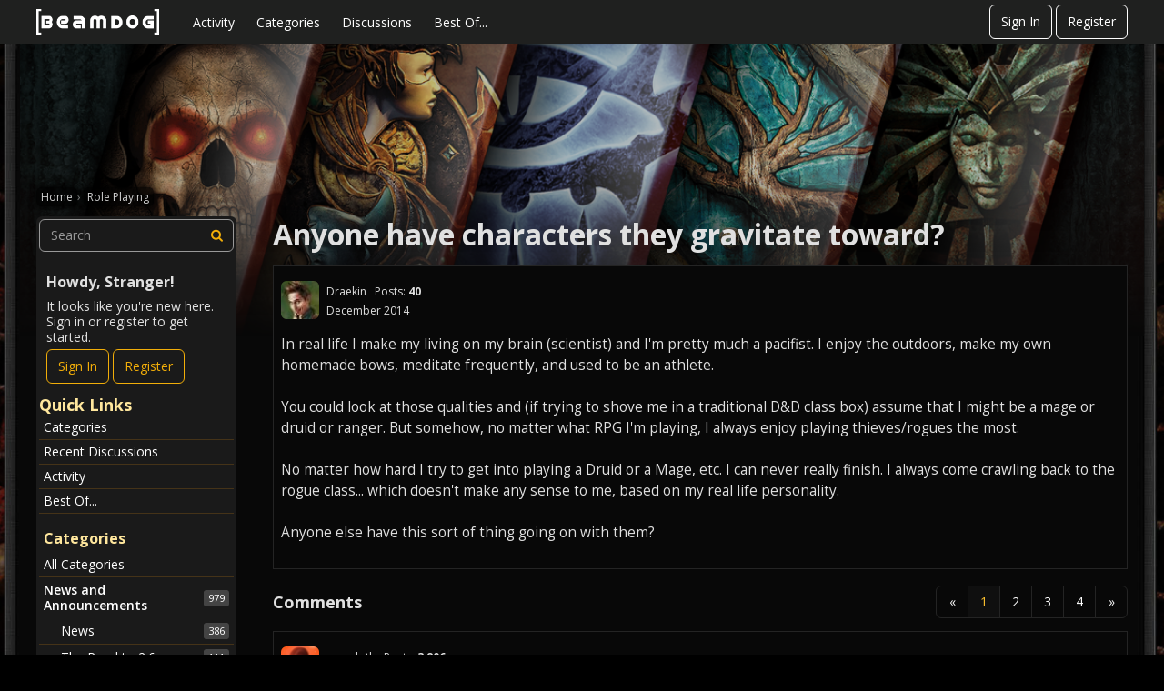

--- FILE ---
content_type: text/html; charset=utf-8
request_url: https://forums.beamdog.com/discussion/37566/anyone-have-characters-they-gravitate-toward
body_size: 180511
content:
<!DOCTYPE html>
<html lang="en">

<head>
    <meta charset="utf-8">
    <meta http-equiv="X-UA-Compatible" content="IE=edge">
    <title>Anyone have characters they gravitate toward? — Beamdog Forums</title>
  <link rel="next" href="https://forums.beamdog.com/discussion/37566/anyone-have-characters-they-gravitate-toward/p2" />
  <link rel="stylesheet" href="/applications/dashboard/design/style.css?v=2023.022" media="all" static="1" />
  <link rel="stylesheet" href="/applications/dashboard/design/style-compat.css?v=2023.022" media="all" static="1" />
  <link rel="stylesheet" href="/resources/design/vanillicon.css?v=2023.022" media="all" static="1" />
  <link rel="stylesheet" href="/plugins/editor/design/editor.css?v=2023.022" media="all" static="1" />
  <link rel="stylesheet" href="/plugins/Ignore/design/ignore.css?v=2023.022" media="all" static="1" />
  <link rel="stylesheet" href="/plugins/LastEdited/design/lastedited.css?v=2023.022" media="all" static="1" />
  <link rel="stylesheet" href="/plugins/Reactions/design/reactions.css?v=2023.022" media="all" static="1" />
  <link rel="stylesheet" href="/applications/vanilla/design/tag.css?v=2023.022" media="all" static="1" />
  <link rel="stylesheet" href="/addons/themes/beamdog/design/custom_dark.css?v=2023.022" media="all" static="1" />
  <link rel="stylesheet" href="/plugins/OldPollViewer/design/OldPollViewer.css?v=2023.022" media="all" static="1" />
  <link rel="stylesheet" href="/applications/vanilla/design/spoilers.css?v=2023.022" media="all" static="1" />
  <link rel="stylesheet" href="https://forums.beamdog.com/dist/v1/forum/bc7ea88072608fdbd008.min.css" static="1" />
  <link rel="shortcut icon" href="https://forums.beamdog.com/beamdog-branding/beamdog_favicon.ico" type="image/x-icon" />
  <link rel="canonical" href="https://forums.beamdog.com/discussion/37566/anyone-have-characters-they-gravitate-toward" />
  <meta property="language" content="en" />
  <meta http-equiv="last-modified" property="last-modified-date" content="2022-09-15" />
  <meta property="og:type" content="article" />
  <meta property="og:site_name" content="Beamdog Forums" />
  <meta name="twitter:title" property="og:title" content="Beamdog Forums - Anyone have characters they gravitate toward?" />
  <meta property="og:url" content="https://forums.beamdog.com/discussion/37566/anyone-have-characters-they-gravitate-toward" />
  <meta name="description" property="og:description" content="In real life I make my living on my brain (scientist) and I'm pretty much a pacifist." />
  <meta property="og:image" content="https://forums.beamdog.com/beamdog-branding/beamdog-logo.png" />
  <meta name="twitter:description" content="In real life I make my living on my brain (scientist) and I'm pretty much a pacifist." />
  <meta name="twitter:card" content="summary" />
  <noscript><link rel='stylesheet' href='https://forums.beamdog.com/resources/design/no-script-layout-styles.css?h=2023.022'></noscript>
  <script>gdn=window.gdn||{};gdn.meta={"currentThemePath":"\/addons\/themes\/beamdog","ConfirmDeleteCommentHeading":"Delete Comment","ConfirmDeleteCommentText":"Are you sure you want to delete this comment?","DiscussionID":"37566","Category":"Role Playing","editorVersion":"1.8.2","editorPluginAssets":"\/plugins\/editor","fileUpload-remove":"Remove file","fileUpload-reattach":"Click to re-attach","fileUpload-inserted":"Inserted","fileUpload-insertedTooltip":"This image has been inserted into the body of text.","wysiwygHelpText":"You are using <a href=\"https:\/\/en.wikipedia.org\/wiki\/WYSIWYG\" target=\"_new\">WYSIWYG<\/a> in your post.","bbcodeHelpText":"You can use <a href=\"http:\/\/en.wikipedia.org\/wiki\/BBCode\" target=\"_new\">BBCode<\/a> in your post.","htmlHelpText":"You can use <a href=\"http:\/\/htmlguide.drgrog.com\/cheatsheet.php\" target=\"_new\">Simple HTML<\/a> in your post.","markdownHelpText":"You can use <a href=\"http:\/\/en.wikipedia.org\/wiki\/Markdown\" target=\"_new\">Markdown<\/a> in your post.","textHelpText":"You are using plain text in your post.","editorWysiwygCSS":"\/plugins\/editor\/design\/wysiwyg.css","canUpload":false,"fileErrorSize":"File size is too large.","fileErrorFormat":"File format is not allowed.","fileErrorAlreadyExists":"File already uploaded.","fileErrorSizeFormat":"File size is too large and format is not allowed.","maxUploadSize":52428800,"editorFileInputName":"editorupload","allowedImageExtensions":"{\"1\":\"jpg\",\"2\":\"jpeg\",\"3\":\"gif\",\"4\":\"png\",\"5\":\"bmp\",\"6\":\"tiff\"}","allowedFileExtensions":"[\"txt\",\"jpg\",\"jpeg\",\"gif\",\"png\",\"bmp\",\"tiff\",\"ico\",\"zip\",\"gz\",\"tar.gz\",\"tgz\",\"psd\",\"ai\",\"fla\",\"pdf\",\"doc\",\"xls\",\"ppt\",\"docx\",\"xlsx\",\"pptx\",\"log\",\"rar\",\"7z\"]","maxFileUploads":"20","ShowUserReactions":"popup","Spoiler":"Spoiler","show":"show","hide":"hide","emoji":{"assetPath":"https:\/\/forums.beamdog.com\/resources\/emoji","format":"<img class=\"emoji\" src=\"%1$s\" title=\"%2$s\" alt=\"%2$s\" height=\"20\" loading=\"lazy\" \/>","emoji":{"smile":"smile.png","smiley":"smiley.png","wink":"wink.png","blush":"blush.png","neutral":"neutral.png","relaxed":"relaxed.png","grin":"grin.png","joy":"joy.png","sweat_smile":"sweat_smile.png","lol":"lol.png","innocent":"innocent.png","naughty":"naughty.png","yum":"yum.png","relieved":"relieved.png","love":"love.png","sunglasses":"sunglasses.png","smirk":"smirk.png","expressionless":"expressionless.png","unamused":"unamused.png","sweat":"sweat.png","pensive":"pensive.png","confused":"confused.png","confounded":"confounded.png","kissing":"kissing.png","kissing_heart":"kissing_heart.png","kissing_smiling_eyes":"kissing_smiling_eyes.png","kissing_closed_eyes":"kissing_closed_eyes.png","tongue":"tongue.png","disappointed":"disappointed.png","worried":"worried.png","angry":"angry.png","rage":"rage.png","cry":"cry.png","persevere":"persevere.png","triumph":"triumph.png","frowning":"frowning.png","anguished":"anguished.png","fearful":"fearful.png","weary":"weary.png","sleepy":"sleepy.png","tired_face":"tired_face.png","grimace":"grimace.png","bawling":"bawling.png","open_mouth":"open_mouth.png","hushed":"hushed.png","cold_sweat":"cold_sweat.png","scream":"scream.png","astonished":"astonished.png","flushed":"flushed.png","sleeping":"sleeping.png","dizzy":"dizzy.png","no_mouth":"no_mouth.png","mask":"mask.png","star":"star.png","cookie":"cookie.png","warning":"warning.png","mrgreen":"mrgreen.png","heart":"heart.png","heartbreak":"heartbreak.png","kiss":"kiss.png","+1":"+1.png","-1":"-1.png","grey_question":"grey_question.png","trollface":"trollface.png","error":"grey_question.png"}},"RedirectTo":"","RedirectUrl":"","TransportError":"A fatal error occurred while processing the request.<br \/>The server returned the following response: %s","TransientKey":false,"WebRoot":"https:\/\/forums.beamdog.com\/","UrlFormat":"\/{Path}","Path":"discussion\/37566\/anyone-have-characters-they-gravitate-toward","Args":"","ResolvedPath":"vanilla\/discussion\/index","ResolvedArgs":{"DiscussionID":"37566","DiscussionStub":"anyone-have-characters-they-gravitate-toward","Page":""},"SignedIn":0,"ConfirmHeading":"Confirm","ConfirmText":"Are you sure you want to do that?","Okay":"Okay","Cancel":"Cancel","Search":"Search","ui":{"siteName":"Beamdog Forums","orgName":"Beamdog Forums","localeKey":"en","themeKey":"beamdog","mobileThemeKey":"keystone","desktopThemeKey":"beamdog","logo":"https:\/\/forums.beamdog.com\/beamdog-branding\/beamdog-logo.png","favIcon":"https:\/\/forums.beamdog.com\/beamdog-branding\/beamdog_favicon.ico","shareImage":null,"bannerImage":"https:\/\/forums.beamdog.com\/beamdog-branding\/beamdog-d-26d-legacy-banner.png","mobileAddressBarColor":null,"fallbackAvatar":"https:\/\/forums.beamdog.com\/applications\/dashboard\/design\/images\/defaulticon.png","currentUser":{"userID":0,"name":"guest","url":"https:\/\/forums.beamdog.com\/profile\/guest","photoUrl":"https:\/\/forums.beamdog.com\/applications\/dashboard\/design\/images\/defaulticon.png","dateLastActive":{"date":"2026-02-01 02:50:23.000000","timezone_type":3,"timezone":"UTC"},"banned":0,"private":false},"editContentTimeout":-1,"bannedPrivateProfile":false,"useAdminCheckboxes":true,"autoOffsetComments":true,"siteTitle":"Beamdog Forums","locale":"en","inputFormat":"bbcode"},"context":{"host":"","basePath":"","assetPath":"","debug":false,"translationDebug":false,"conversationsEnabled":true,"cacheBuster":"2023.022","siteID":-1},"embed":{"enabled":false,"isAdvancedEmbed":false,"isModernEmbed":false,"forceModernEmbed":false,"remoteUrl":null},"search":{"defaultScope":"site","supportsScope":false,"activeDriver":"MySQL"},"upload":{"maxSize":52428800,"maxUploads":20,"allowedExtensions":["txt","jpg","jpeg","gif","png","bmp","tiff","ico","zip","gz","tar.gz","tgz","psd","ai","fla","pdf","doc","xls","ppt","docx","xlsx","pptx","log","rar","7z"]},"registrationUrl":"\/entry\/register","signInUrl":"\/entry\/signin","signOutUrl":"\/entry\/signout?TransientKey=","featureFlags":{"DeferredLegacyScripts":{"Enabled":true},"NewFlyouts":{"Enabled":true},"DataDrivenTitleBar":{"Enabled":false},"CustomProfileFields":{"Enabled":true}},"themeFeatures":{"NewFlyouts":true,"SharedMasterView":false,"ProfileHeader":false,"DataDrivenTheme":false,"UserCards":false,"DisableKludgedVars":false,"NewEventsPage":false,"useNewSearchPage":false,"EnhancedAccessibility":false,"NewQuickLinks":false,"NewCategoryDropdown":false,"NewBadgesModule":false,"NewReactionsModule":false,"NewGuestModule":false,"NewPostMenu":false},"addonFeatures":{"NewFlyouts":false,"SharedMasterView":false,"ProfileHeader":false,"DataDrivenTheme":false,"UserCards":false,"DisableKludgedVars":false,"NewEventsPage":false,"useNewSearchPage":false,"EnhancedAccessibility":false,"NewQuickLinks":false,"NewCategoryDropdown":false,"NewBadgesModule":false,"NewReactionsModule":false,"NewGuestModule":false,"NewPostMenu":false},"defaultSiteSection":{"basePath":"","contentLocale":"en","sectionGroup":"vanilla","sectionID":"0","name":"Beamdog Forums","description":null,"apps":{"forum":true},"attributes":{"categoryID":-1}},"siteSection":{"basePath":"","contentLocale":"en","sectionGroup":"vanilla","sectionID":"0","name":"Beamdog Forums","description":null,"apps":{"forum":true},"attributes":{"categoryID":-1}},"siteSectionSlugs":[],"themePreview":null,"reCaptchaKey":"6LcuJZ4dAAAAAAwG-zRHHgUSra9QIqYO1pR1fqQ6","roleToken":"","community":{"drafts":{"autosave":"1"}},"trustedDomains":false,"disableUrlEmbeds":false,"emails":{"enabled":true,"digest":false},"inputFormat":{"desktop":"BBCode","mobile":"BBCode","reinterpretPostsAsRich":false},"useNewFlyouts":true};
gdn.permissions={"permissions":{"activity.view":true,"profiles.view":true,"comments.me":true,"discussions.view":true,"badges.view":true,"discussionPolls.view":true,"oldPollViewer.view":true},"bans":[],"isAdmin":false};
</script>
  <script src="/js/library/jquery.js?v=2023.022" static="1" defer="defer"></script>
  <script src="/js/library/jquery.form.js?v=2023.022" static="1" defer="defer"></script>
  <script src="/js/library/jquery.popup.js?v=2023.022" static="1" defer="defer"></script>
  <script src="/js/library/jquery.popin.js?v=2023.022" static="1" defer="defer"></script>
  <script src="/js/library/jquery.gardenhandleajaxform.js?v=2023.022" static="1" defer="defer"></script>
  <script src="/js/library/jquery.atwho.js?v=2023.022" static="1" defer="defer"></script>
  <script src="/js/global.js?v=2023.022" static="1" defer="defer"></script>
  <script src="/js/flyouts.js?v=2023.022" static="1" defer="defer"></script>
  <script src="/js/library/jquery.autosize.min.js?v=2023.022" static="1" defer="defer"></script>
  <script src="/applications/vanilla/js/discussion.js?v=2023.022" static="1" defer="defer"></script>
  <script src="/plugins/Ignore/js/ignore.js?v=2023.022" static="1" defer="defer"></script>
  <script src="/plugins/Quotes/js/quotes.js?v=2023.022" static="1" defer="defer"></script>
  <script src="/js/library/jquery-ui.min.js?v=2023.022" static="1" defer="defer"></script>
  <script src="/plugins/Reactions/js/reactions.js?v=2023.022" static="1" defer="defer"></script>
  <script src="/plugins/GooglePrettify/js/prettify.js?v=2023.022" static="1" defer="defer"></script>
  <script src="/plugins/GooglePrettify/js/jquery.textarea.js?v=2023.022" static="1" defer="defer"></script>
  <script src="/plugins/editor/js/editor.js?v=2023.022" static="1" defer="defer"></script>
  <script src="/plugins/editor/js/jquery.ui.widget.js?v=2023.022" static="1" defer="defer"></script>
  <script src="/plugins/editor/js/jquery.iframe-transport.js?v=2023.022" static="1" defer="defer"></script>
  <script src="/plugins/editor/js/jquery.fileupload.js?v=2023.022" static="1" defer="defer"></script>
  <script src="/applications/vanilla/js/spoilers.js?v=2023.022" static="1" defer="defer"></script>
  <script src="/applications/vanilla/js/tagging.js?v=2023.022" static="1" defer="defer"></script>
  <script src="/js/library/jquery.tokeninput.js?v=2023.022" static="1" defer="defer"></script>
  <script src="/addons/themes/beamdog/js/custom.js?v=2023.022" static="1" defer="defer"></script>
  <script>var supportsAllFeatures =
    window.Promise &&
    window.Promise.prototype.finally &&
    window.fetch &&
    window.Symbol &&
    window.CustomEvent &&
    Array.prototype.includes &&
    Element.prototype.remove &&
    Element.prototype.closest &&
    Element.prototype.attachShadow &&
    window.NodeList &&
    NodeList.prototype.forEach &&
    Object.fromEntries
;

if (!supportsAllFeatures) {
    false && console.log("Older browser detected. Initiating polyfills.");
    var head = document.getElementsByTagName('head')[0];
    var script = document.createElement('script');
    script.src = "https://forums.beamdog.com/dist/v1/polyfills.min.js?h=2023.022";

        script.async = false;
    // document.write has to be used instead of append child for edge & old safari compatibility.
    document.write(script.outerHTML);
} else {
    false && console.log("Modern browser detected. No polyfills necessary");
}

if (!window.onVanillaReady) {
    window.onVanillaReady = function (handler) {
        if (typeof handler !== "function") {
            console.error("Cannot register a vanilla ready handler that is not a function.");
            return;
        }
        document.addEventListener("X-VanillaReady", function () {
            if (!window.__VANILLA_INTERNAL_IS_READY__) {
                return;
            }
            handler(window.__VANILLA_GLOBALS_DO_NOT_USE_DIRECTLY__);
        })

        if (window.__VANILLA_INTERNAL_IS_READY__) {
            handler(window.__VANILLA_GLOBALS_DO_NOT_USE_DIRECTLY__);
        }
    }
}

if (!window.onVanillaContentUpdate) {
    window.onVanillaContentUpdate = function (handler) {
        if (typeof handler !== "function") {
            console.error("Cannot register a vanilla ready handler that is not a function.");
            return;
        }
        document.addEventListener("X-DOMContentReady", function () {
            if (!window.__VANILLA_INTERNAL_IS_READY__) {
                return;
            }
            handler(window.__VANILLA_GLOBALS_DO_NOT_USE_DIRECTLY__);
        })

        if (window.__VANILLA_INTERNAL_IS_READY__) {
            handler(window.__VANILLA_GLOBALS_DO_NOT_USE_DIRECTLY__);
        }
    }
}
window.__VANILLA_ENABLED_ADDON_KEYS__ = ["library","bootstrap","roletitle","beamdog","quotes","rich-editor","stubcontent","swagger-ui","oldpollviewer","stopautodraft","editor","allviewed","flagging","ignore","lastedited","participated","postcount","reactions","sitemaps","splitmerge","stopforumspam","googleprettify","akismet","conversations","vanilla","dashboard"];</script>
  <script src="https://forums.beamdog.com/api/v2/locales/en/translations.js?h=2023.022" defer="defer"></script>
  <script src="https://forums.beamdog.com/dist/v1/forum/runtime.6733a254e86ee5e26da1.min.js" static="1" defer="defer"></script>
  <script src="https://forums.beamdog.com/dist/v1/forum/packages.731eef3de9478ac824d3.min.js" static="1" defer="defer"></script>
  <script src="https://forums.beamdog.com/dist/v1/forum/vendors.72ef3d4d36e05b6a148f.min.js" static="1" defer="defer"></script>
  <script src="https://forums.beamdog.com/dist/v1/forum/library-2d32d187.c378326b390ec25d71e7.min.js" static="1" defer="defer"></script>
  <script src="https://forums.beamdog.com/dist/v1/forum/133.c02dc9b5d5439b6ba3c2.min.js" static="1" defer="defer"></script>
  <script src="https://forums.beamdog.com/dist/v1/forum/library-cc102d41.313d5c11fce193e87138.min.js" static="1" defer="defer"></script>
  <script src="https://forums.beamdog.com/dist/v1/forum/library-6b9cbaae.5800d498c42bf6763704.min.js" static="1" defer="defer"></script>
  <script src="https://forums.beamdog.com/dist/v1/forum/library-b3ff4ff5.8fb9bb8227dd8d151ee1.min.js" static="1" defer="defer"></script>
  <script src="https://forums.beamdog.com/dist/v1/forum/library-10c31700.ddbc3a00dfe8ab16d0bc.min.js" static="1" defer="defer"></script>
  <script src="https://forums.beamdog.com/dist/v1/forum/library-620da1e1.de76406111a55f2dd9b2.min.js" static="1" defer="defer"></script>
  <script src="https://forums.beamdog.com/dist/v1/forum/library-29d0966c.735046ae8eded195c79d.min.js" static="1" defer="defer"></script>
  <script src="https://forums.beamdog.com/dist/v1/forum/library-39009ed3.8b2a165ef4b952e3b11f.min.js" static="1" defer="defer"></script>
  <script src="https://forums.beamdog.com/dist/v1/forum/library-64840acf.08d6d2bf75913381c66e.min.js" static="1" defer="defer"></script>
  <script src="https://forums.beamdog.com/dist/v1/forum/library-9aa6fe4f.8bb0a1a6c298d1af7a5f.min.js" static="1" defer="defer"></script>
  <script src="https://forums.beamdog.com/dist/v1/forum/library-c19d9c43.7dc616892e73cf48ec09.min.js" static="1" defer="defer"></script>
  <script src="https://forums.beamdog.com/dist/v1/forum/library-c7c1a4dd.545b3a8130caa2c58211.min.js" static="1" defer="defer"></script>
  <script src="https://forums.beamdog.com/dist/v1/forum/library-2cb17f20.5ae4aa4dfa014f249b88.min.js" static="1" defer="defer"></script>
  <script src="https://forums.beamdog.com/dist/v1/forum/library-3b962b3c.1b35830e9e8ad7f16e38.min.js" static="1" defer="defer"></script>
  <script src="https://forums.beamdog.com/dist/v1/forum/library-91c7739a.7ea98038acd58934e119.min.js" static="1" defer="defer"></script>
  <script src="https://forums.beamdog.com/dist/v1/forum/library-1b5f44f5.8ea15f094da29ebb1e46.min.js" static="1" defer="defer"></script>
  <script src="https://forums.beamdog.com/dist/v1/forum/library-bd952247.c8d31379bef158ff741a.min.js" static="1" defer="defer"></script>
  <script src="https://forums.beamdog.com/dist/v1/forum/library-34e0f7c8.fa3a36b84e426bf67aea.min.js" static="1" defer="defer"></script>
  <script src="https://forums.beamdog.com/dist/v1/forum/library-30dfea78.0bf78dd7fde669a848e2.min.js" static="1" defer="defer"></script>
  <script src="https://forums.beamdog.com/dist/v1/forum/library-78c5182d.43a339c2cfc09745fc69.min.js" static="1" defer="defer"></script>
  <script src="https://forums.beamdog.com/dist/v1/forum/library-e500ede4.2ced4e27ee56537293d3.min.js" static="1" defer="defer"></script>
  <script src="https://forums.beamdog.com/dist/v1/forum/library-70109b0c.34d8407b889fe373f2a4.min.js" static="1" defer="defer"></script>
  <script src="https://forums.beamdog.com/dist/v1/forum/async/addons/rich-editor.ad7ed11cbf62a3bba6b8.min.js" static="1" defer="defer"></script>
  <script src="https://forums.beamdog.com/dist/v1/forum/async/addons/reactions.9b8d59092f32adbcb00e.min.js" static="1" defer="defer"></script>
  <script src="https://forums.beamdog.com/dist/v1/forum/bootstrap.c5739f2399f811f6ab6c.min.js" static="1" defer="defer"></script>
  <script>window['__ACTIONS__'] = [{"type":"@@locales\/GET_ALL_DONE","payload":{"result":[{"localeID":"en","localeKey":"en","regionalKey":"en","displayNames":{"en":"English"}}],"params":[]}},{"type":"@@users\/GET_ME_DONE","payload":{"result":{"userID":0,"name":"Guest","photoUrl":"https:\/\/forums.beamdog.com\/applications\/dashboard\/design\/images\/defaulticon.png","email":null,"dateLastActive":null,"isAdmin":false,"isSysAdmin":false,"countUnreadNotifications":0,"countUnreadConversations":0,"permissions":["activity.view","badges.view","comments.me","discussionPolls.view","discussions.view","oldPollViewer.view","profiles.view"],"ssoID":null,"profileFields":[],"extended":[]},"params":[]}},{"type":"@@users\/GET_PERMISSIONS_DONE","payload":{"result":{"isAdmin":false,"isSysAdmin":false,"permissions":[{"type":"global","permissions":{"badges.view":true,"discussionPolls.view":true,"discussions.view":true,"oldPollViewer.view":true,"profiles.view":true}},{"type":"category","id":13,"permissions":{"discussions.view":true}},{"type":"category","id":14,"permissions":{"discussions.view":true}},{"type":"category","id":97,"permissions":{"discussions.view":true}},{"type":"category","id":3,"permissions":{"discussions.view":true}},{"type":"category","id":105,"permissions":{"discussions.view":true}},{"type":"category","id":125,"permissions":{"discussions.view":true}},{"type":"category","id":121,"permissions":{"discussions.view":true}},{"type":"category","id":95,"permissions":{"discussions.view":true}},{"type":"category","id":129,"permissions":{"discussions.view":true}},{"type":"category","id":65,"permissions":{"discussions.view":true}},{"type":"category","id":132,"permissions":{"discussions.view":true}},{"type":"category","id":140,"permissions":{"discussions.view":true}},{"type":"category","id":144,"permissions":{"discussions.view":true}},{"type":"category","id":127,"permissions":{"discussions.view":true}},{"type":"category","id":23,"permissions":{"discussions.view":true}},{"type":"category","id":24,"permissions":{"discussions.view":true}},{"type":"category","id":141,"permissions":{"discussions.view":true}},{"type":"category","id":67,"permissions":{"discussions.view":true}},{"type":"category","id":66,"permissions":{"discussions.view":true}},{"type":"category","id":68,"permissions":{"discussions.view":true}},{"type":"category","id":69,"permissions":{"discussions.view":true}},{"type":"category","id":151,"permissions":{"discussions.view":true}},{"type":"category","id":149,"permissions":{"discussions.view":true}},{"type":"category","id":93,"permissions":{"discussions.view":true}},{"type":"category","id":94,"permissions":{"discussions.view":true}},{"type":"category","id":162,"permissions":{"discussions.view":true}},{"type":"category","id":174,"permissions":{"discussions.view":true}},{"type":"category","id":175,"permissions":{"discussions.view":true}},{"type":"category","id":176,"permissions":{"discussions.view":true}},{"type":"category","id":177,"permissions":{"discussions.view":true}},{"type":"category","id":196,"permissions":{"discussions.view":true}},{"type":"category","id":70,"permissions":{"discussions.view":true}},{"type":"category","id":213,"permissions":{"discussions.view":true}},{"type":"category","id":153,"permissions":{"discussions.view":true}},{"type":"category","id":190,"permissions":{"discussions.view":true}},{"type":"category","id":195,"permissions":{"discussions.view":true}},{"type":"category","id":1,"permissions":{"discussions.view":true}},{"type":"category","id":223,"permissions":{"discussions.view":true}},{"type":"category","id":173,"permissions":{"discussions.view":true}},{"type":"category","id":28,"permissions":{"discussions.view":true}}],"junctions":{"category":[1,7,8,12,14,16,20,23,24,28,65,66,67,68,69,70,76,93,94,95,97,98,99,100,105,121,125,127,129,132,140,141,144,145,146,149,151,153,161,162,165,166,167,168,169,170,171,173,174,175,176,177,178,180,182,184,190,195,196,198,199,207,208,213,217,219,223]},"junctionAliases":{"category":{"2":65,"15":145,"22":105,"25":105,"26":105,"27":105,"37":105,"38":105,"39":105,"41":105,"50":145,"62":105,"63":105,"64":105,"74":145,"75":105,"77":145,"84":145,"87":1,"90":105,"91":145,"92":105,"102":145,"103":145,"104":145,"106":23,"107":23,"108":23,"109":23,"110":23,"111":145,"112":145,"113":145,"114":145,"115":24,"116":24,"117":24,"118":24,"119":24,"120":1,"128":145,"130":129,"131":129,"147":145,"152":149,"155":23,"156":24,"163":149,"172":149,"179":99,"181":177,"185":165,"197":65,"200":65,"202":24,"203":23,"210":24,"211":23,"218":1,"220":177}}},"params":[]}},{"type":"@@themes\/GET_DONE","payload":{"result":{"themeID":"beamdog","type":"themeFile","name":"Beamdog Forums Theme","version":"2.0.1","revisionID":null,"revisionName":null,"insertUser":null,"dateInserted":null,"current":true,"active":true,"parentTheme":null,"assets":{"logo":{"url":"https:\/\/forums.beamdog.com\/beamdog-branding\/beamdog-logo.png?v=2023.022","type":"image"},"mobileLogo":{"url":"https:\/\/forums.beamdog.com\/beamdog-branding\/beamdog-logo.png?v=2023.022","type":"image"},"header":{"url":"https:\/\/forums.beamdog.com\/api\/v2\/themes\/beamdog\/assets\/header.html?v=2.0.1-2023.022","type":"html","content-type":"text\/html"},"footer":{"url":"https:\/\/forums.beamdog.com\/api\/v2\/themes\/beamdog\/assets\/footer.html?v=2.0.1-2023.022","type":"html","content-type":"text\/html"},"variables":{"url":"https:\/\/forums.beamdog.com\/api\/v2\/themes\/beamdog\/assets\/variables.json?v=2.0.1-2023.022","type":"json","content-type":"application\/json","data":{"quickLinks":{"links":[{"name":"All Categories","url":"\/categories","id":"all-categories","countLimit":null,"permission":"discussions.view"},{"name":"Recent Discussions","url":"\/discussions","id":"recent-discussions","countLimit":null,"permission":"discussions.view"},{"name":"Activity","url":"\/activity","id":"activity","countLimit":null,"permission":"discussions.view"},{"name":"My Bookmarks","url":"\/discussions\/bookmarked","id":"my-bookmarks","countLimit":null,"permission":"session.valid"},{"name":"My Discussions","url":"\/discussions\/mine","id":"my-discussions","countLimit":null,"permission":"session.valid"},{"name":"My Drafts","url":"\/drafts","id":"my-drafts","countLimit":null,"permission":"session.valid"},{"name":"Participated","url":"\/discussions\/participated","id":"participated","countLimit":null,"permission":"session.valid"},{"name":"Best Of","url":"\/bestof","id":"best-of","countLimit":null,"permission":null}],"counts":{"all-categories":null,"recent-discussions":null,"activity":null,"my-bookmarks":0,"my-discussions":0,"my-drafts":0,"participated":null,"best-of":null}}}},"fonts":{"url":"https:\/\/forums.beamdog.com\/api\/v2\/themes\/beamdog\/assets\/fonts.json?v=2.0.1-2023.022","type":"json","content-type":"application\/json","data":[]},"scripts":{"url":"https:\/\/forums.beamdog.com\/api\/v2\/themes\/beamdog\/assets\/scripts.json?v=2.0.1-2023.022","type":"json","content-type":"application\/json"},"styles":{"url":"https:\/\/forums.beamdog.com\/api\/v2\/themes\/beamdog\/assets\/styles.css?v=2.0.1-2023.022","type":"css","content-type":"text\/css"},"javascript":{"url":"https:\/\/forums.beamdog.com\/api\/v2\/themes\/beamdog\/assets\/javascript.js?v=2.0.1-2023.022","type":"js","content-type":"application\/javascript"}},"preview":{"info":{"Description":{"type":"description","value":"Beamdog Forums Theme based on Keystone, which is a responsive Vanilla theme with customization options."},"Authors":{"type":"string","value":"Isis Graziatto, Adam (charrondev) Charron, Ryan Satyabrata"}},"imageUrl":"\/addons\/themes\/beamdog\/screenshot.png","variables":{"globalPrimary":null,"globalBg":"#fff","globalFg":"#555a62","titleBarBg":null,"titleBarFg":null,"backgroundImage":null}},"features":{"NewFlyouts":true,"SharedMasterView":false,"ProfileHeader":false,"DataDrivenTheme":false,"UserCards":false,"DisableKludgedVars":false,"NewEventsPage":false,"useNewSearchPage":false,"EnhancedAccessibility":false,"NewQuickLinks":false,"NewCategoryDropdown":false,"NewBadgesModule":false,"NewReactionsModule":false,"NewGuestModule":false,"NewPostMenu":false},"supportedSections":[]},"params":{"key":{"themeID":"beamdog","type":"themeFile","name":"Beamdog Forums Theme","version":"2.0.1","revisionID":null,"revisionName":null,"insertUser":null,"dateInserted":null,"current":true,"active":true,"parentTheme":null,"assets":{"logo":{"url":"https:\/\/forums.beamdog.com\/beamdog-branding\/beamdog-logo.png?v=2023.022","type":"image"},"mobileLogo":{"url":"https:\/\/forums.beamdog.com\/beamdog-branding\/beamdog-logo.png?v=2023.022","type":"image"},"header":{"url":"https:\/\/forums.beamdog.com\/api\/v2\/themes\/beamdog\/assets\/header.html?v=2.0.1-2023.022","type":"html","content-type":"text\/html"},"footer":{"url":"https:\/\/forums.beamdog.com\/api\/v2\/themes\/beamdog\/assets\/footer.html?v=2.0.1-2023.022","type":"html","content-type":"text\/html"},"variables":{"url":"https:\/\/forums.beamdog.com\/api\/v2\/themes\/beamdog\/assets\/variables.json?v=2.0.1-2023.022","type":"json","content-type":"application\/json","data":{"quickLinks":{"links":[{"name":"All Categories","url":"\/categories","id":"all-categories","countLimit":null,"permission":"discussions.view"},{"name":"Recent Discussions","url":"\/discussions","id":"recent-discussions","countLimit":null,"permission":"discussions.view"},{"name":"Activity","url":"\/activity","id":"activity","countLimit":null,"permission":"discussions.view"},{"name":"My Bookmarks","url":"\/discussions\/bookmarked","id":"my-bookmarks","countLimit":null,"permission":"session.valid"},{"name":"My Discussions","url":"\/discussions\/mine","id":"my-discussions","countLimit":null,"permission":"session.valid"},{"name":"My Drafts","url":"\/drafts","id":"my-drafts","countLimit":null,"permission":"session.valid"},{"name":"Participated","url":"\/discussions\/participated","id":"participated","countLimit":null,"permission":"session.valid"},{"name":"Best Of","url":"\/bestof","id":"best-of","countLimit":null,"permission":null}],"counts":{"all-categories":null,"recent-discussions":null,"activity":null,"my-bookmarks":0,"my-discussions":0,"my-drafts":0,"participated":null,"best-of":null}}}},"fonts":{"url":"https:\/\/forums.beamdog.com\/api\/v2\/themes\/beamdog\/assets\/fonts.json?v=2.0.1-2023.022","type":"json","content-type":"application\/json","data":[]},"scripts":{"url":"https:\/\/forums.beamdog.com\/api\/v2\/themes\/beamdog\/assets\/scripts.json?v=2.0.1-2023.022","type":"json","content-type":"application\/json"},"styles":{"url":"https:\/\/forums.beamdog.com\/api\/v2\/themes\/beamdog\/assets\/styles.css?v=2.0.1-2023.022","type":"css","content-type":"text\/css"},"javascript":{"url":"https:\/\/forums.beamdog.com\/api\/v2\/themes\/beamdog\/assets\/javascript.js?v=2.0.1-2023.022","type":"js","content-type":"application\/javascript"}},"preview":{"info":{"Description":{"type":"description","value":"Beamdog Forums Theme based on Keystone, which is a responsive Vanilla theme with customization options."},"Authors":{"type":"string","value":"Isis Graziatto, Adam (charrondev) Charron, Ryan Satyabrata"}},"imageUrl":"\/addons\/themes\/beamdog\/screenshot.png","variables":{"globalPrimary":null,"globalBg":"#fff","globalFg":"#555a62","titleBarBg":null,"titleBarFg":null,"backgroundImage":null}},"features":{"NewFlyouts":true,"SharedMasterView":false,"ProfileHeader":false,"DataDrivenTheme":false,"UserCards":false,"DisableKludgedVars":false,"NewEventsPage":false,"useNewSearchPage":false,"EnhancedAccessibility":false,"NewQuickLinks":false,"NewCategoryDropdown":false,"NewBadgesModule":false,"NewReactionsModule":false,"NewGuestModule":false,"NewPostMenu":false},"supportedSections":[]}}}}];window['__REACT_QUERY_PRELOAD__'] = [];</script>
  <script type="application/ld+json">{
    "@context": "https:\/\/schema.org",
    "@graph": [
        {
            "headline": "Anyone have characters they gravitate toward?",
            "description": "In real life I make my living on my brain (scientist) and I'm pretty much a pacifist. I enjoy the outdoors, make my own homemade bows, meditate frequently, and used to be an athlete. You could look at those qualities and (if trying to shove me in a traditional D&amp;D class box) assume that I might be a mage or druid or…",
            "discussionUrl": "https:\/\/forums.beamdog.com\/discussion\/37566\/anyone-have-characters-they-gravitate-toward",
            "dateCreated": "2014-12-06 03:53:34",
            "author": {
                "@context": "https:\/\/schema.org",
                "@type": "Person",
                "name": "Draekin",
                "image": "https:\/\/forums.beamdog.com\/uploads\/userpics\/618\/nW6QTNP10BRCI.jpg",
                "url": "https:\/\/forums.beamdog.com\/profile\/Draekin"
            },
            "@type": "DiscussionForumPosting"
        }
    ]
}</script>
  <script type="text/javascript">
            function init() {
                $('.Message').each(function () {
                    if ($(this).data('GooglePrettify')) {
                        return;
                    }
                    $(this).data('GooglePrettify', '1');

                    pre = $('pre', this).addClass('prettyprint');

                    // Let prettyprint determine styling, rather than the editor.
                    $('code', this).removeClass('CodeInline');
                    pre.removeClass('CodeBlock');

                    prettyPrint();

                    pre.removeClass('prettyprint');
                });
            }
            window.onVanillaReady(init);</script>
  <script type="text/javascript">
        function init() {
            $("textarea").not(".Tabby").addClass("Tabby").tabby();
        }
        $(document).on("contentLoad", init);</script>
<script type="text/javascript">
jQuery(document).ready(function($) {
   $.fn.autosave = function(opts) {
		return;
	}
});
</script>


  <noscript><style>body {visibility: visible !important;}</style></noscript>
<!-- Preload links, scripts, and stylesheets -->


    <meta name="viewport" content="width=device-width, initial-scale=1">
    <link href="https://fonts.googleapis.com/css?family=Open+Sans:400,400i,600,700,700i" rel="stylesheet">
    <meta name="google-site-verification" content="bI-0lLDOUp-SLqE-MDIQYkRoV-FDKGPlgHzsio72DDU" />
    <meta name="twitter:card" content="summary_large_image">
</head>


<body id="vanilla_discussion_index" class="Vanilla Discussion isDesktop index Section-Discussion Section-Category-88-role-playing Section-Discussion Section-Category-88-role-playing ThemeOptions-hasHeroBanner hideHomepageTitle ThemeOptions-panelToLeft UserLoggedOut locale-en ">

<a href="#MainContent" class="Button Primary btn button-skipToContent sr-only SrOnly">Skip to content</a>

    <!--[if lt IE 9]>
      <p class="browsehappy">You are using an <strong>outdated</strong> browser. Please <a href="http://browsehappy.com/">upgrade your browser</a> to improve your experience.</p>
    <![endif]-->

    <div class="Frame">
                    <div class="Frame-top">
                <div class="Frame-header">
                    <!---------- Main Header ---------->
                    <header id="MainHeader" class="Header">
                        <div class="Container">
                            <div class="row">
                                <div class="Hamburger">
                                    <button class="Hamburger Hamburger-menuXcross" id="menu-button" aria-label="toggle menu">
                                        <span class="Hamburger-menuLines" aria-hidden="true">
                                        </span>
                                        <span class="Hamburger-visuallyHidden sr-only">
                                            toggle menu
                                        </span>
                                    </button>
                                </div>
                                <a href="/" class="Header-logo">
                                    <img src="https://forums.beamdog.com/beamdog-branding/beamdog-logo.png" alt="Beamdog Forums" loading="lazy" />
                                </a>
                                <a href="/" class="Header-logo mobile">
                                    <img src="https://forums.beamdog.com/beamdog-branding/beamdog-logo.png" alt="Beamdog Forums" loading="lazy" />
                                </a>
                                <nav class="Header-desktopNav">
                                                 <div class='Navigation-linkContainer'>
        <a href='/activity' class='Navigation-link '>
            Activity
        </a>
    </div>
        <div class='Navigation-linkContainer'>
        <a href='/categories' class='Navigation-link '>
            Categories
        </a>
    </div>
        <div class='Navigation-linkContainer'>
        <a href='/discussions' class='Navigation-link '>
            Discussions
        </a>
    </div>
        <div class='Navigation-linkContainer'>
        <a href='/bestof/everything' class='Navigation-link BestOf'>
            Best Of...
        </a>
    </div>


    
                                </nav>
                                <div class="Header-flexSpacer"></div>
                                <div class="Header-right">
                                    <span data-react='subcommunity-chooser' data-props='{"buttonType":"titleBarLink","buttonClass":"Header-desktopCommunityChooser"}'></span>
                                    <div class="MeBox-header">
                                        <div class="MeBox MeBox-SignIn FlyoutRight"><div class="SignInLinks"><a href="/entry/signin?Target=discussion%2F37566%2Fanyone-have-characters-they-gravitate-toward" class=" SignInPopup" rel="nofollow">Sign In</a> <span class="Bullet">&middot;</span> <a href="/entry/register?Target=discussion%2F37566%2Fanyone-have-characters-they-gravitate-toward" class="ApplyButton" rel="nofollow">Register</a> </div> <div class="SignInIcons"></div></div>
                                    </div>
                                                                    </div>
                            </div>
                        </div>

                        <!---------- Mobile Navigation ---------->
                        <nav class="Navigation js-nav needsInitialization">
                            <div class="Container">
                                                                    <div class="Navigation-row">
                                        <div class="SignIn mobile">
                                            <div class="MeBox MeBox-SignIn"><div class="SignInLinks"><a href="/entry/signin?Target=discussion%2F37566%2Fanyone-have-characters-they-gravitate-toward" class=" SignInPopup" rel="nofollow">Sign In</a> <span class="Bullet">&middot;</span> <a href="/entry/register?Target=discussion%2F37566%2Fanyone-have-characters-they-gravitate-toward" class="ApplyButton" rel="nofollow">Register</a> </div> <div class="SignInIcons"></div></div>
                                        </div>
                                    </div>
                                                                           <div class='Navigation-linkContainer'>
        <a href='/activity' class='Navigation-link '>
            Activity
        </a>
    </div>
        <div class='Navigation-linkContainer'>
        <a href='/categories' class='Navigation-link '>
            Categories
        </a>
    </div>
        <div class='Navigation-linkContainer'>
        <a href='/discussions' class='Navigation-link '>
            Discussions
        </a>
    </div>
        <div class='Navigation-linkContainer'>
        <a href='/bestof/everything' class='Navigation-link BestOf'>
            Best Of...
        </a>
    </div>


    

                                <div class='Navigation-linkContainer'>
                                    <span data-react='subcommunity-chooser' data-props='{"buttonType":"reset","fullWidth":true,"buttonClass":"Navigation-link"}'></span>
                                </div>
                            </div>
                        </nav>
                        <nav class="mobileMebox js-mobileMebox needsInitialization">
                            <div class="Container">
                                <div class="MeBox MeBox-SignIn"><div class="SignInLinks"><a href="/entry/signin?Target=discussion%2F37566%2Fanyone-have-characters-they-gravitate-toward" class=" SignInPopup" rel="nofollow">Sign In</a> <span class="Bullet">&middot;</span> <a href="/entry/register?Target=discussion%2F37566%2Fanyone-have-characters-they-gravitate-toward" class="ApplyButton" rel="nofollow">Register</a> </div> <div class="SignInIcons"></div></div>
                                <button class="mobileMebox-buttonClose Close">
                                    <span>×</span>
                                </button>
                            </div>
                        </nav>
                        <!---------- Mobile Navigation END ---------->

                    </header>
                    <!---------- Main Header END ---------->

                </div>
                        <div class="Frame-body">

                <!---------- Hero Banner ---------->
                                                    <div class="Herobanner">
                                                    <div class="HeroBanner-fade"></div>
                            <div class="Herobanner-bgImage" style="background-image:url('https://forums.beamdog.com/beamdog-branding/beamdog-d-26d-legacy-banner.png')"></div>
                                                <div class="Container">
                                                    </div>
                    </div>
                                <!---------- Hero Banner END ---------->

                <div class="Frame-content">
                    <div class="Container">
                        <div class="Frame-contentWrap">
                            <div class="Frame-details">
                                <div class="Frame-row">
                                    <nav class="BreadcrumbsBox">
                                        <span class="Breadcrumbs" itemscope itemtype="http://schema.org/BreadcrumbList"><span class="CrumbLabel HomeCrumb"><a href="https://forums.beamdog.com/"><span>Home</span></a></span><span itemprop="itemListElement" itemscope itemtype="http://schema.org/ListItem"><meta itemprop="position" content="1" /><span class="Crumb">›</span> <span class="CrumbLabel Category-88-role-playing Last"><a itemprop="item" href="https://forums.beamdog.com/categories/role-playing"><span itemprop="name">Role Playing</span></a></span></span></span>
                                    </nav>
                                </div>
                                                                    <div class="Frame-row SearchBoxMobile">
                                                                                    <div class="SearchBox js-sphinxAutoComplete" role="search">
                                                                                                    <form method="get" action="/search" autocomplete="off" >
<div>
<input type="text" id="Form_Search" name="Search" value="" placeholder="Search" accesskey="/" aria-label="Enter your search term." title="Enter your search term." role="searchbox" class="InputBox js-search" /><input type="submit" id="Form_Go" name="" aria-label="Search" class="Button" value="Go" />
</div>
</form>
                                                                                            </div>
                                                                            </div>
                                                                <div class="Frame-row">

                                    <!---------- Main Content ---------->
                                    <main id="MainContent" class="Content MainContent">
                                        <!---------- Profile Page Header ---------->
                                                                                <!---------- Profile Page Header END ---------->

                                        <div class="MessageList Discussion"><div id="Item_0" class="PageTitle pageHeadingBox isLarge"><div class="Options"></div><h1>Anyone have characters they gravitate toward?</h1></div><div id="Discussion_37566" class="Item ItemDiscussion  Role_Member noPhotoWrap pageBox">
    <div class="Discussion">
        <div class="Item-Header DiscussionHeader">
                                                <div class="AuthorWrap">
                <span class="Author">
                    <a title="Draekin" href="https://forums.beamdog.com/profile/Draekin" class="PhotoWrap js-userCard" aria-label="User: &quot;Draekin&quot;" data-userid="43691"><img src="https://forums.beamdog.com/uploads/userpics/618/nW6QTNP10BRCI.jpg" alt="Draekin" class="ProfilePhoto ProfilePhotoMedium" data-fallback="avatar" loading="lazy" /></a><a href="https://forums.beamdog.com/profile/Draekin" class="Username js-userCard" data-userid="43691">Draekin</a>                </span>

                <span class="AuthorInfo">
                    <span class="MItem RoleTitle">Member</span> <span class="MItem PostCount">Posts: <b>40</b></span>                </span>
            </div>
                        <div class="Meta DiscussionMeta">
                <span class="MItem DateCreated">
                    <a href="https://forums.beamdog.com/discussion/37566/anyone-have-characters-they-gravitate-toward" class="Permalink" rel="nofollow"><time title="December 6, 2014 3:53AM" datetime="2014-12-06T03:53:34+00:00">December 2014</time></a>                </span>
                                 <span class="MItem Category"> in <a href="https://forums.beamdog.com/categories/role-playing" aria-label="Category: &amp;quot;Role Playing&amp;quot;">Role Playing</a></span>             </div>
                    </div>
                <div class="Item-BodyWrap">
            <div class="Item-Body">
                <div class="Message userContent">
                    In real life I make my living on my brain (scientist) and I'm pretty much a pacifist.  I enjoy the outdoors, make my own homemade bows, meditate frequently, and used to be an athlete.<br><br>You could look at those qualities and (if trying to shove me in a traditional D&amp;D class box) assume that I might be a mage or druid or ranger.  But somehow, no matter what RPG I'm playing, I always enjoy playing thieves/rogues the most.  <br><br>No matter how hard I try to get into playing a Druid or a Mage, etc. I can never really finish.  I always come crawling back to the rogue class... which doesn't make any sense to me, based on my real life personality.<br><br>Anyone else have this sort of thing going on with them?                </div>
                <div class="Reactions"><span class="Column-Score Hidden">16</span><span class="ReactMenu"><span class="ReactButtons">        </span></span></div>            </div>
        </div>
    </div>
</div>
</div><div class="CommentsWrap"><span class="BeforeCommentHeading"><span  role="navigation" id="PagerBefore" aria-label="Pagination - Top" class="Pager PagerLinkCount-6 NumberedPager"><span class="Previous Pager-nav" aria-disabled="true">«</span><a href="https://forums.beamdog.com/discussion/37566/anyone-have-characters-they-gravitate-toward" class="Highlight Pager-p p-1 FirstPage" aria-label="Page 1" tabindex="0" aria-current="page">1</a><a href="https://forums.beamdog.com/discussion/37566/anyone-have-characters-they-gravitate-toward/p2" class=" Pager-p p-2" aria-label="Page 2" tabindex="0" rel="next">2</a><a href="https://forums.beamdog.com/discussion/37566/anyone-have-characters-they-gravitate-toward/p3" class=" Pager-p p-3" aria-label="Page 3" tabindex="0">3</a><a href="https://forums.beamdog.com/discussion/37566/anyone-have-characters-they-gravitate-toward/p4" class=" Pager-p p-4 LastPage" aria-label="Page 4" tabindex="0">4</a><a href="https://forums.beamdog.com/discussion/37566/anyone-have-characters-they-gravitate-toward/p2" class="Next" rel="next" tabindex="0" title="Next Page" aria-label="Next Page">»</a></span></span><div class="DataBox DataBox-Comments"><h2 class="CommentHeading">Comments</h2>            <ul class="MessageList DataList Comments pageBox">
                        <li class="Item Alt ItemComment noPhotoWrap Role_Member Promoted pageBox" id="Comment_585607">
            <div class="Comment">

                                                    <div class="Options">
                                            </div>
                                                <div class="Item-Header CommentHeader">
                                                            <div class="AuthorWrap">
                        <span class="Author">
                           <a title="meagloth" href="https://forums.beamdog.com/profile/meagloth" class="PhotoWrap js-userCard" aria-label="User: &quot;meagloth&quot;" data-userid="26192"><img src="https://forums.beamdog.com/uploads/userpics/800/nCCH6NMUD701M.jpg" alt="meagloth" class="ProfilePhoto ProfilePhotoMedium" data-fallback="avatar" loading="lazy" /></a><a href="https://forums.beamdog.com/profile/meagloth" class="Username js-userCard" data-userid="26192">meagloth</a>                        </span>

                        <span class="AuthorInfo">
                            <span class="MItem RoleTitle">Member</span> <span class="MItem PostCount">Posts: <b>3,806</b></span>                        </span>
                    </div>
                    <div class="Meta CommentMeta CommentInfo">
                        <span class="MItem DateCreated">
                           <a href="/discussion/comment/585607/#Comment_585607" class="Permalink" name="Item_1" rel="nofollow"><time title="December 6, 2014 4:10AM" datetime="2014-12-06T04:10:44+00:00">December 2014</time></a>                        </span>
                                                                    </div>
                                                        </div>
                <div class="Item-BodyWrap">
                    <div class="Item-Body">
                        <div class="Message userContent">
                            Sorcerer. I am a sorcerer. It makes sense that I play sorcerer.                         </div>
                        <div class="Reactions"><span class="Column-Score Hidden">20</span><span class="ReactMenu"><span class="ReactButtons">        </span></span></div>                    </div>
                </div>
            </div>
        </li>
                <li class="Item ItemComment noPhotoWrap Role_Member Promoted pageBox" id="Comment_585627">
            <div class="Comment">

                                                    <div class="Options">
                                            </div>
                                                <div class="Item-Header CommentHeader">
                                                            <div class="AuthorWrap">
                        <span class="Author">
                           <a title="wubble" href="https://forums.beamdog.com/profile/wubble" class="PhotoWrap js-userCard" aria-label="User: &quot;wubble&quot;" data-userid="42635"><img src="https://forums.beamdog.com/uploads/userpics/085/nJZ5RYT64GQCA.jpg" alt="wubble" class="ProfilePhoto ProfilePhotoMedium" data-fallback="avatar" loading="lazy" /></a><a href="https://forums.beamdog.com/profile/wubble" class="Username js-userCard" data-userid="42635">wubble</a>                        </span>

                        <span class="AuthorInfo">
                            <span class="MItem RoleTitle">Member</span> <span class="MItem PostCount">Posts: <b>3,156</b></span>                        </span>
                    </div>
                    <div class="Meta CommentMeta CommentInfo">
                        <span class="MItem DateCreated">
                           <a href="/discussion/comment/585627/#Comment_585627" class="Permalink" name="Item_2" rel="nofollow"><time title="December 6, 2014 7:31AM" datetime="2014-12-06T07:31:46+00:00">December 2014</time></a>                        </span>
                                                                    </div>
                                                        </div>
                <div class="Item-BodyWrap">
                    <div class="Item-Body">
                        <div class="Message userContent">
                            Fighter, not even a kit just a straight fighter. A battle hardened warrior covered in scars who fights with simple yet brutally effective tactics. A (wo)man that takes immense punishment and soldiers on through any amount of pain.                        </div>
                        <div class="Reactions"><span class="Column-Score Hidden">12</span><span class="ReactMenu"><span class="ReactButtons">        </span></span></div>                    </div>
                </div>
            </div>
        </li>
                <li class="Item Alt ItemComment noPhotoWrap Role_Member Promoted pageBox" id="Comment_585633">
            <div class="Comment">

                                                    <div class="Options">
                                            </div>
                                                <div class="Item-Header CommentHeader">
                                                            <div class="AuthorWrap">
                        <span class="Author">
                           <a title="Nonnahswriter" href="https://forums.beamdog.com/profile/Nonnahswriter" class="PhotoWrap js-userCard" aria-label="User: &quot;Nonnahswriter&quot;" data-userid="16841"><img src="https://forums.beamdog.com/uploads/userpics/630/nC2CIKEPVO8FL.jpg" alt="Nonnahswriter" class="ProfilePhoto ProfilePhotoMedium" data-fallback="avatar" loading="lazy" /></a><a href="https://forums.beamdog.com/profile/Nonnahswriter" class="Username js-userCard" data-userid="16841">Nonnahswriter</a>                        </span>

                        <span class="AuthorInfo">
                            <span class="MItem RoleTitle">Member</span> <span class="MItem PostCount">Posts: <b>2,520</b></span>                        </span>
                    </div>
                    <div class="Meta CommentMeta CommentInfo">
                        <span class="MItem DateCreated">
                           <a href="/discussion/comment/585633/#Comment_585633" class="Permalink" name="Item_3" rel="nofollow"><time title="December 6, 2014 8:03AM" datetime="2014-12-06T08:03:33+00:00">December 2014</time></a>                        </span>
                                                                    </div>
                                                        </div>
                <div class="Item-BodyWrap">
                    <div class="Item-Body">
                        <div class="Message userContent">
                            I'm usually the ditzy mage or the ditzy cleric. But no matter what I'm always female and always ditzy. It's just...so <i>easy</i> to roleplay. Especially if I get confused or miss something out-of-character (which happens a lot because I'm actually really bad at roleplaying...). Then I can blame it on my character having a "moment" at the time!<br><br>I do play male characters sometimes too, and no matter what class I play, I always have a drinking problem. Most notably a rogue or a hotshot pilot (Warhammer) getting drunk off his arse for entertainment.                        </div>
                        <div class="Reactions"><span class="Column-Score Hidden">17</span><span class="ReactMenu"><span class="ReactButtons">        </span></span></div>                    </div>
                </div>
            </div>
        </li>
                <li class="Item ItemComment noPhotoWrap Role_Member Promoted pageBox" id="Comment_585634">
            <div class="Comment">

                                                    <div class="Options">
                                            </div>
                                                <div class="Item-Header CommentHeader">
                                                            <div class="AuthorWrap">
                        <span class="Author">
                           <a title="Elrandir" href="https://forums.beamdog.com/profile/Elrandir" class="PhotoWrap js-userCard" aria-label="User: &quot;Elrandir&quot;" data-userid="38016"><img src="https://forums.beamdog.com/uploads/userpics/728/n4ZZTHZZCY2GE.jpg" alt="Elrandir" class="ProfilePhoto ProfilePhotoMedium" data-fallback="avatar" loading="lazy" /></a><a href="https://forums.beamdog.com/profile/Elrandir" class="Username js-userCard" data-userid="38016">Elrandir</a>                        </span>

                        <span class="AuthorInfo">
                            <span class="MItem RoleTitle">Member</span> <span class="MItem PostCount">Posts: <b>1,664</b></span>                        </span>
                    </div>
                    <div class="Meta CommentMeta CommentInfo">
                        <span class="MItem DateCreated">
                           <a href="/discussion/comment/585634/#Comment_585634" class="Permalink" name="Item_4" rel="nofollow"><time title="December 6, 2014 8:06AM" datetime="2014-12-06T08:06:17+00:00">December 2014</time></a>                        </span>
                                                                    </div>
                                                        </div>
                <div class="Item-BodyWrap">
                    <div class="Item-Body">
                        <div class="Message userContent">
                            Bards. I'm naturally a bard, being both a great lover of music, charisma, women, and stories, not to mention I idealize well-roundedness, which bards are synonymous with. I also am a ranger, though I don't frequently gravitate towards the class when playing games. Rogues are interesting to me, mainly due to the more well-rounded nature of the class in many games, but I tend to prefer the simple hack'n'slash nature of warriors when playing a game with only the trifecta of classes. (Fighter, mage, and thief.)<br><br>I honestly play everything sometimes, but bards are my default choice.                        </div>
                        <div class="Reactions"><span class="Column-Score Hidden">15</span><span class="ReactMenu"><span class="ReactButtons">        </span></span></div>                    </div>
                </div>
            </div>
        </li>
                <li class="Item Alt ItemComment noPhotoWrap Role_Member Promoted pageBox" id="Comment_585635">
            <div class="Comment">

                                                    <div class="Options">
                                            </div>
                                                <div class="Item-Header CommentHeader">
                                                            <div class="AuthorWrap">
                        <span class="Author">
                           <a title="Nonnahswriter" href="https://forums.beamdog.com/profile/Nonnahswriter" class="PhotoWrap js-userCard" aria-label="User: &quot;Nonnahswriter&quot;" data-userid="16841"><img src="https://forums.beamdog.com/uploads/userpics/630/nC2CIKEPVO8FL.jpg" alt="Nonnahswriter" class="ProfilePhoto ProfilePhotoMedium" data-fallback="avatar" loading="lazy" /></a><a href="https://forums.beamdog.com/profile/Nonnahswriter" class="Username js-userCard" data-userid="16841">Nonnahswriter</a>                        </span>

                        <span class="AuthorInfo">
                            <span class="MItem RoleTitle">Member</span> <span class="MItem PostCount">Posts: <b>2,520</b></span>                        </span>
                    </div>
                    <div class="Meta CommentMeta CommentInfo">
                        <span class="MItem DateCreated">
                           <a href="/discussion/comment/585635/#Comment_585635" class="Permalink" name="Item_5" rel="nofollow"><time title="December 6, 2014 8:16AM" datetime="2014-12-06T08:16:25+00:00">December 2014</time></a>                        </span>
                                                                    </div>
                                                        </div>
                <div class="Item-BodyWrap">
                    <div class="Item-Body">
                        <div class="Message userContent">
                                  <blockquote class="UserQuote blockquote"><div class="QuoteAuthor blockquote-content"><a href="/profile/Elrandir" rel="nofollow">Elrandir</a> said:</div><div class="QuoteText blockquote-content"><p class="blockquote-line">Bards.</p></div></blockquote>
Oh yeah! I also tend to play ditzy bards. <br><br>Who are female.<br><br><i>And</i> come with a drinking problem!<br><br>...<br><br>I think I have a different kinda problem of my own... &gt;_&gt;;;                        </div>
                        <div class="Reactions"><span class="Column-Score Hidden">16</span><span class="ReactMenu"><span class="ReactButtons">        </span></span></div>                    </div>
                </div>
            </div>
        </li>
                <li class="Item ItemComment noPhotoWrap Promoted pageBox" id="Comment_585756">
            <div class="Comment">

                                                    <div class="Options">
                                            </div>
                                                <div class="Item-Header CommentHeader">
                                                            <div class="AuthorWrap">
                        <span class="Author">
                           <a title="[Deleted User]" href="https://forums.beamdog.com/profile/%5BDeleted%20User%5D" class="PhotoWrap js-userCard" aria-label="User: &quot;[Deleted User]&quot;" data-userid="12181"><img src="https://forums.beamdog.com/applications/dashboard/design/images/defaulticon.png" alt="[Deleted User]" class="ProfilePhoto ProfilePhotoMedium" data-fallback="avatar" loading="lazy" /></a><a href="https://forums.beamdog.com/profile/%5BDeleted%20User%5D" class="Username js-userCard" data-userid="12181">[Deleted User]</a>                        </span>

                        <span class="AuthorInfo">
                              <span class="MItem PostCount">Posts: <b>0</b></span>                        </span>
                    </div>
                    <div class="Meta CommentMeta CommentInfo">
                        <span class="MItem DateCreated">
                           <a href="/discussion/comment/585756/#Comment_585756" class="Permalink" name="Item_6" rel="nofollow"><time title="December 6, 2014 5:52PM" datetime="2014-12-06T17:52:53+00:00">December 2014</time></a>                        </span>
                                                                    </div>
                                                        </div>
                <div class="Item-BodyWrap">
                    <div class="Item-Body">
                        <div class="Message userContent">
                            The user and all related content has been deleted.                        </div>
                        <div class="Reactions"><span class="Column-Score Hidden">12</span><span class="ReactMenu"><span class="ReactButtons">        </span></span></div>                    </div>
                </div>
            </div>
        </li>
                <li class="Item Alt ItemComment noPhotoWrap Role_Member Promoted pageBox" id="Comment_585788">
            <div class="Comment">

                                                    <div class="Options">
                                            </div>
                                                <div class="Item-Header CommentHeader">
                                                            <div class="AuthorWrap">
                        <span class="Author">
                           <a title="sarevok57" href="https://forums.beamdog.com/profile/sarevok57" class="PhotoWrap js-userCard" aria-label="User: &quot;sarevok57&quot;" data-userid="759"><img src="https://forums.beamdog.com/uploads/userpics/PSET1P6B08C8/nZ96GPAY11YGB.png" alt="sarevok57" class="ProfilePhoto ProfilePhotoMedium" data-fallback="avatar" loading="lazy" /></a><a href="https://forums.beamdog.com/profile/sarevok57" class="Username js-userCard" data-userid="759">sarevok57</a>                        </span>

                        <span class="AuthorInfo">
                            <span class="MItem RoleTitle">Member</span> <span class="MItem PostCount">Posts: <b>6,075</b></span>                        </span>
                    </div>
                    <div class="Meta CommentMeta CommentInfo">
                        <span class="MItem DateCreated">
                           <a href="/discussion/comment/585788/#Comment_585788" class="Permalink" name="Item_7" rel="nofollow"><time title="December 6, 2014 8:03PM" datetime="2014-12-06T20:03:14+00:00">December 2014</time></a>                        </span>
                                                                    </div>
                                                        </div>
                <div class="Item-BodyWrap">
                    <div class="Item-Body">
                        <div class="Message userContent">
                            Berserker, the Berserker class in the bg series is my favourite class to play, especially with a two handed sword, I don't know what it is but that combo to me is just so appealing, but if I were in DnD in real life, I would totally be a monk, with all the fancy abilities and immunities monks get and the fact they can kick lots of butt with just fists and feet, that's pretty awesome, but yeah, human or half-orc two handed sword wielding berserker will always have a place in my heart <img class="emoji" src="https://forums.beamdog.com/resources/emoji/smile.png" title=":)" alt=":)" height="20" loading="lazy"></img>                        </div>
                        <div class="Reactions"><span class="Column-Score Hidden">10</span><span class="ReactMenu"><span class="ReactButtons">        </span></span></div>                    </div>
                </div>
            </div>
        </li>
                <li class="Item ItemComment noPhotoWrap Role_Member Promoted pageBox" id="Comment_585796">
            <div class="Comment">

                                                    <div class="Options">
                                            </div>
                                                <div class="Item-Header CommentHeader">
                                                            <div class="AuthorWrap">
                        <span class="Author">
                           <a title="Anduin" href="https://forums.beamdog.com/profile/Anduin" class="PhotoWrap js-userCard" aria-label="User: &quot;Anduin&quot;" data-userid="11123"><img src="https://forums.beamdog.com/uploads/userpics/940/nJW0GV17W8V9H.jpg" alt="Anduin" class="ProfilePhoto ProfilePhotoMedium" data-fallback="avatar" loading="lazy" /></a><a href="https://forums.beamdog.com/profile/Anduin" class="Username js-userCard" data-userid="11123">Anduin</a>                        </span>

                        <span class="AuthorInfo">
                            <span class="MItem RoleTitle">Member</span> <span class="MItem PostCount">Posts: <b>5,745</b></span>                        </span>
                    </div>
                    <div class="Meta CommentMeta CommentInfo">
                        <span class="MItem DateCreated">
                           <a href="/discussion/comment/585796/#Comment_585796" class="Permalink" name="Item_8" rel="nofollow"><time title="December 6, 2014 8:36PM" datetime="2014-12-06T20:36:14+00:00">December 2014</time></a>                        </span>
                                                                    </div>
                                                        </div>
                <div class="Item-BodyWrap">
                    <div class="Item-Body">
                        <div class="Message userContent">
                            A character I always gravitate too?<br><br>Mummified Gnome Necromancer.<br><br>Occasionally I multiclass, but the core character remains the same.<br><br>I believe the main reason I do this is because I don't like roleplay.                        </div>
                        <div class="Reactions"><span class="Column-Score Hidden">12</span><span class="ReactMenu"><span class="ReactButtons">        </span></span></div>                    </div>
                </div>
            </div>
        </li>
                <li class="Item Alt ItemComment noPhotoWrap Role_Member Promoted pageBox" id="Comment_585839">
            <div class="Comment">

                                                    <div class="Options">
                                            </div>
                                                <div class="Item-Header CommentHeader">
                                                            <div class="AuthorWrap">
                        <span class="Author">
                           <a title="kcwise" href="https://forums.beamdog.com/profile/kcwise" class="PhotoWrap js-userCard" aria-label="User: &quot;kcwise&quot;" data-userid="10826"><img src="https://forums.beamdog.com/uploads/userpics/755/nDK4ZW05B7GVN.png" alt="kcwise" class="ProfilePhoto ProfilePhotoMedium" data-fallback="avatar" loading="lazy" /></a><a href="https://forums.beamdog.com/profile/kcwise" class="Username js-userCard" data-userid="10826">kcwise</a>                        </span>

                        <span class="AuthorInfo">
                            <span class="MItem RoleTitle">Member</span> <span class="MItem PostCount">Posts: <b>2,287</b></span>                        </span>
                    </div>
                    <div class="Meta CommentMeta CommentInfo">
                        <span class="MItem DateCreated">
                           <a href="/discussion/comment/585839/#Comment_585839" class="Permalink" name="Item_9" rel="nofollow"><time title="December 7, 2014 12:31AM" datetime="2014-12-07T00:31:16+00:00">December 2014</time></a>                        </span>
                                                                    </div>
                                                        </div>
                <div class="Item-BodyWrap">
                    <div class="Item-Body">
                        <div class="Message userContent">
                            I've always been partial to Paladins and Rangers. Paladins, because they always defend the weak and smite evil. Rangers, because they can survive in the wilds and get to wear a lot of green. It might also be because the two classes, if combined, would be a good template for Strider/Aragorn, one of my favorite characters.<br><br>That said, one of the first characters I ever created for a computer game was a Bard named X-Silver for Bard's Tale. That was back when bards actually had some cool special abilities. Happily, Icewind Dale brought back a bit of that fun too.                        </div>
                        <div class="Reactions"><span class="Column-Score Hidden">11</span><span class="ReactMenu"><span class="ReactButtons">        </span></span></div>                    </div>
                </div>
            </div>
        </li>
                <li class="Item ItemComment noPhotoWrap Role_Member Promoted pageBox" id="Comment_586062">
            <div class="Comment">

                                                    <div class="Options">
                                            </div>
                                                <div class="Item-Header CommentHeader">
                                                            <div class="AuthorWrap">
                        <span class="Author">
                           <a title="OurQuestIsVain" href="https://forums.beamdog.com/profile/OurQuestIsVain" class="PhotoWrap js-userCard" aria-label="User: &quot;OurQuestIsVain&quot;" data-userid="13464"><img src="https://forums.beamdog.com/uploads/userpics/219/nL6VCJ13YV52G.png" alt="OurQuestIsVain" class="ProfilePhoto ProfilePhotoMedium" data-fallback="avatar" loading="lazy" /></a><a href="https://forums.beamdog.com/profile/OurQuestIsVain" class="Username js-userCard" data-userid="13464">OurQuestIsVain</a>                        </span>

                        <span class="AuthorInfo">
                            <span class="MItem RoleTitle">Member</span> <span class="MItem PostCount">Posts: <b>201</b></span>                        </span>
                    </div>
                    <div class="Meta CommentMeta CommentInfo">
                        <span class="MItem DateCreated">
                           <a href="/discussion/comment/586062/#Comment_586062" class="Permalink" name="Item_10" rel="nofollow"><time title="December 7, 2014 7:38PM" datetime="2014-12-07T19:38:25+00:00">December 2014</time></a>                        </span>
                                                                    </div>
                                                        </div>
                <div class="Item-BodyWrap">
                    <div class="Item-Body">
                        <div class="Message userContent">
                            Whenever I played RPGs as a child I liked fighter types the best. Later during my teens I liked mage types the best. These days during my mid-twenties I love rogues the best.<br><br>The first time I played BG I made a paladin. The first character I beat the game with was a mage. Same with BG2. I think the only reason I beat BG2 with a mage first was because I rolled a 97 for an elven sorcerer, how could I not play that character to the end?<br><br>I've never really been fond of clerics. I'm currently trying to take a half-orc priest of Lathander through the whole series but it's slow going (I get bored and go back to my halfling thief).                        </div>
                        <div class="Reactions"><span class="Column-Score Hidden">6</span><span class="ReactMenu"><span class="ReactButtons">        </span></span></div>                    </div>
                </div>
            </div>
        </li>
                <li class="Item Alt ItemComment noPhotoWrap Role_Member pageBox" id="Comment_586090">
            <div class="Comment">

                                                    <div class="Options">
                                            </div>
                                                <div class="Item-Header CommentHeader">
                                                            <div class="AuthorWrap">
                        <span class="Author">
                           <a title="Djimmy" href="https://forums.beamdog.com/profile/Djimmy" class="PhotoWrap js-userCard" aria-label="User: &quot;Djimmy&quot;" data-userid="10559"><img src="https://forums.beamdog.com/uploads/userpics/803/n4UE8NHHN60VQ.jpg" alt="Djimmy" class="ProfilePhoto ProfilePhotoMedium" data-fallback="avatar" loading="lazy" /></a><a href="https://forums.beamdog.com/profile/Djimmy" class="Username js-userCard" data-userid="10559">Djimmy</a>                        </span>

                        <span class="AuthorInfo">
                            <span class="MItem RoleTitle">Member</span> <span class="MItem PostCount">Posts: <b>749</b></span>                        </span>
                    </div>
                    <div class="Meta CommentMeta CommentInfo">
                        <span class="MItem DateCreated">
                           <a href="/discussion/comment/586090/#Comment_586090" class="Permalink" name="Item_11" rel="nofollow"><time title="December 7, 2014 9:26PM" datetime="2014-12-07T21:26:48+00:00">December 2014</time></a>                        </span>
                        <span class="MItem"> <span title="Edited December 7, 2014 9:33PM by Djimmy." class="DateUpdated">edited December 2014</span> </span>                                            </div>
                                                        </div>
                <div class="Item-BodyWrap">
                    <div class="Item-Body">
                        <div class="Message userContent">
                            Strong solo characters that can both do phys and magic dmg. Fighter/Mage, Kensai/Mage, Fighter/Cleric, Ranger, Diablo 2's Barbarian(with 1 point in Zerg so i have magic dmg)... All-in-one characters like Luke from Revenant(the game) etc... but it depends.                        </div>
                        <div class="Reactions"><span class="Column-Score Hidden">4</span><span class="ReactMenu"><span class="ReactButtons">        </span></span></div>                    </div>
                </div>
            </div>
        </li>
                <li class="Item ItemComment noPhotoWrap Role_Member Promoted pageBox" id="Comment_586111">
            <div class="Comment">

                                                    <div class="Options">
                                            </div>
                                                <div class="Item-Header CommentHeader">
                                                            <div class="AuthorWrap">
                        <span class="Author">
                           <a title="OlvynChuru" href="https://forums.beamdog.com/profile/OlvynChuru" class="PhotoWrap js-userCard" aria-label="User: &quot;OlvynChuru&quot;" data-userid="44894"><img src="https://forums.beamdog.com/uploads/userpics/579/n4XBIGO5A1KHO.JPG" alt="OlvynChuru" class="ProfilePhoto ProfilePhotoMedium" data-fallback="avatar" loading="lazy" /></a><a href="https://forums.beamdog.com/profile/OlvynChuru" class="Username js-userCard" data-userid="44894">OlvynChuru</a>                        </span>

                        <span class="AuthorInfo">
                            <span class="MItem RoleTitle">Member</span> <span class="MItem PostCount">Posts: <b>3,084</b></span>                        </span>
                    </div>
                    <div class="Meta CommentMeta CommentInfo">
                        <span class="MItem DateCreated">
                           <a href="/discussion/comment/586111/#Comment_586111" class="Permalink" name="Item_12" rel="nofollow"><time title="December 7, 2014 11:26PM" datetime="2014-12-07T23:26:51+00:00">December 2014</time></a>                        </span>
                                                                    </div>
                                                        </div>
                <div class="Item-BodyWrap">
                    <div class="Item-Body">
                        <div class="Message userContent">
                            I gravitate toward everyone. The Earth isn't the only thing that exerts a gravitational force.                        </div>
                        <div class="Reactions"><span class="Column-Score Hidden">5</span><span class="ReactMenu"><span class="ReactButtons">        </span></span></div>                    </div>
                </div>
            </div>
        </li>
                <li class="Item Alt ItemComment noPhotoWrap Role_Member Role_Administrator Role_Moderator Role_Developer Promoted pageBox" id="Comment_586221">
            <div class="Comment">

                                                    <div class="Options">
                                            </div>
                                                <div class="Item-Header CommentHeader">
                                                            <div class="AuthorWrap">
                        <span class="Author">
                           <a title="JuliusBorisov" href="https://forums.beamdog.com/profile/JuliusBorisov" class="PhotoWrap js-userCard" aria-label="User: &quot;JuliusBorisov&quot;" data-userid="13644"><img src="https://forums.beamdog.com/uploads/userpics/277/nQY7URMS64MYL.jpg" alt="JuliusBorisov" class="ProfilePhoto ProfilePhotoMedium" data-fallback="avatar" loading="lazy" /></a><a href="https://forums.beamdog.com/profile/JuliusBorisov" class="Username js-userCard" data-userid="13644">JuliusBorisov</a>                        </span>

                        <span class="AuthorInfo">
                            <span class="MItem RoleTitle">Member, Administrator, Moderator, Developer</span> <span class="MItem PostCount">Posts: <b>22,875</b></span>                        </span>
                    </div>
                    <div class="Meta CommentMeta CommentInfo">
                        <span class="MItem DateCreated">
                           <a href="/discussion/comment/586221/#Comment_586221" class="Permalink" name="Item_13" rel="nofollow"><time title="December 8, 2014 10:56AM" datetime="2014-12-08T10:56:55+00:00">December 2014</time></a>                        </span>
                                                                    </div>
                                                        </div>
                <div class="Item-BodyWrap">
                    <div class="Item-Body">
                        <div class="Message userContent">
                            I gravitate towards a sneaky character, usually a thief/an assassin type. <br><br>Poison and arrows, attacks from the shadows, hiding, setting traps. I like to play as a thief and can say that generally prefer to generate a rogue. For many years I one way or another I've been always choosing a thief (kitted, unkitted, multiclassed, dual-classed) as a charname.<br><br>Meanwhile, right now I'm having a blast playing a totemic druid no-reload solo run. It plays just too much differently if compared to a thief run and this differency is the thing I've been surprised to like actually.<br><br>So in order to resist the gravitation I think one should try something compeletely different and enhance it with certain rules (e.g., solo, no-reload, SCS and so on).                         </div>
                        <div class="Reactions"><span class="Column-Score Hidden">10</span><span class="ReactMenu"><span class="ReactButtons">        </span></span></div>                    </div>
                </div>
            </div>
        </li>
                <li class="Item ItemComment noPhotoWrap Role_Member Promoted pageBox" id="Comment_586252">
            <div class="Comment">

                                                    <div class="Options">
                                            </div>
                                                <div class="Item-Header CommentHeader">
                                                            <div class="AuthorWrap">
                        <span class="Author">
                           <a title="wubble" href="https://forums.beamdog.com/profile/wubble" class="PhotoWrap js-userCard" aria-label="User: &quot;wubble&quot;" data-userid="42635"><img src="https://forums.beamdog.com/uploads/userpics/085/nJZ5RYT64GQCA.jpg" alt="wubble" class="ProfilePhoto ProfilePhotoMedium" data-fallback="avatar" loading="lazy" /></a><a href="https://forums.beamdog.com/profile/wubble" class="Username js-userCard" data-userid="42635">wubble</a>                        </span>

                        <span class="AuthorInfo">
                            <span class="MItem RoleTitle">Member</span> <span class="MItem PostCount">Posts: <b>3,156</b></span>                        </span>
                    </div>
                    <div class="Meta CommentMeta CommentInfo">
                        <span class="MItem DateCreated">
                           <a href="/discussion/comment/586252/#Comment_586252" class="Permalink" name="Item_14" rel="nofollow"><time title="December 8, 2014 12:39PM" datetime="2014-12-08T12:39:23+00:00">December 2014</time></a>                        </span>
                                                                    </div>
                                                        </div>
                <div class="Item-BodyWrap">
                    <div class="Item-Body">
                        <div class="Message userContent">
                                  <blockquote class="UserQuote blockquote"><div class="QuoteAuthor blockquote-content"><a href="/profile/bengoshi" rel="nofollow">bengoshi</a> said:</div><div class="QuoteText blockquote-content"><p class="blockquote-line"><br>So in order to resist the gravitation I think one should try something compeletely different and enhance it with certain rules (e.g., solo, no-reload, SCS and so on). </p></div></blockquote>
<br>I normally play a fighter type and blindly charge into every fight hacking and slashing (Lilacor would be proud). I thought i'd try a different approach, so i installed scs and started off with a solo dragon disciple thinking i'd at least try minimal reload. I got killed by Shank, he poisoned me, reload. <br><br>Since then i've been having a wail of a time because i have no idea what i'm doing and my chances of dying are rather high. I now reload quite a bit but i have buckets of fun trying to improvise my way through everything and if i die oh well, reload and try a different tactic. I'm going into completely new territory(unfamiliar class, soloing, scs and roleplaying lawful evil) and everything is really fresh and exciting. Accomplished sorcerers/mages would probably disapprove of some of my tactics but who cares I'm getting through it (for now). And the best thing is I'm as attached to my Dragon Disciple as i have been to any of my other characters. <br><br>I have now embraced the philosophy of:<br><span class="VideoWrap"><span class="Video YouTube" data-youtube="youtube-7FPELc1wEvk?autoplay=1"><span class="VideoPreview"><a href="https://forums.beamdog.com/home/leaving?allowTrusted=1&amp;target=https%3A%2F%2Fwww.youtube.com%2Fwatch%3Fv%3D7FPELc1wEvk"><img src="https://img.youtube.com/vi/7FPELc1wEvk/0.jpg" width="640" height="385" border="0" class="embedImage-img importedEmbed-img"></img>https://www.youtube.com/watch?v=7FPELc1wEvk</a></span><span class="VideoPlayer"></span></span></span><br><br><span class="VideoWrap"><span class="Video YouTube" data-youtube="youtube-BZwuTo7zKM8?autoplay=1"><span class="VideoPreview"><a href="https://forums.beamdog.com/home/leaving?allowTrusted=1&amp;target=https%3A%2F%2Fwww.youtube.com%2Fwatch%3Fv%3DBZwuTo7zKM8"><img src="https://img.youtube.com/vi/BZwuTo7zKM8/0.jpg" width="640" height="385" border="0" class="embedImage-img importedEmbed-img"></img>https://www.youtube.com/watch?v=BZwuTo7zKM8</a></span><span class="VideoPlayer"></span></span></span>                        </div>
                        <div class="Reactions"><span class="Column-Score Hidden">8</span><span class="ReactMenu"><span class="ReactButtons">        </span></span></div>                    </div>
                </div>
            </div>
        </li>
                <li class="Item Alt ItemComment noPhotoWrap Role_Member Promoted pageBox" id="Comment_586357">
            <div class="Comment">

                                                    <div class="Options">
                                            </div>
                                                <div class="Item-Header CommentHeader">
                                                            <div class="AuthorWrap">
                        <span class="Author">
                           <a title="AndrewFoley" href="https://forums.beamdog.com/profile/AndrewFoley" class="PhotoWrap js-userCard" aria-label="User: &quot;AndrewFoley&quot;" data-userid="19554"><img src="https://forums.beamdog.com/uploads/userpics/721/nBPVI54N5OKIL.jpg" alt="AndrewFoley" class="ProfilePhoto ProfilePhotoMedium" data-fallback="avatar" loading="lazy" /></a><a href="https://forums.beamdog.com/profile/AndrewFoley" class="Username js-userCard" data-userid="19554">AndrewFoley</a>                        </span>

                        <span class="AuthorInfo">
                            <span class="MItem RoleTitle">Member</span> <span class="MItem PostCount">Posts: <b>744</b></span>                        </span>
                    </div>
                    <div class="Meta CommentMeta CommentInfo">
                        <span class="MItem DateCreated">
                           <a href="/discussion/comment/586357/#Comment_586357" class="Permalink" name="Item_15" rel="nofollow"><time title="December 8, 2014 6:00PM" datetime="2014-12-08T18:00:53+00:00">December 2014</time></a>                        </span>
                                                                    </div>
                                                        </div>
                <div class="Item-BodyWrap">
                    <div class="Item-Body">
                        <div class="Message userContent">
                            I generally end up with something in the rogue area, someone fast and agile and slick and basically as far away from the great bumbling oaf I am in real life as it's possible to get.                        </div>
                        <div class="Reactions"><span class="Column-Score Hidden">7</span><span class="ReactMenu"><span class="ReactButtons">        </span></span></div>                    </div>
                </div>
            </div>
        </li>
                <li class="Item ItemComment noPhotoWrap Role_Member Promoted pageBox" id="Comment_586366">
            <div class="Comment">

                                                    <div class="Options">
                                            </div>
                                                <div class="Item-Header CommentHeader">
                                                            <div class="AuthorWrap">
                        <span class="Author">
                           <a title="ShadowHunter" href="https://forums.beamdog.com/profile/ShadowHunter" class="PhotoWrap js-userCard" aria-label="User: &quot;ShadowHunter&quot;" data-userid="10315"><img src="https://forums.beamdog.com/uploads/userpics/852/nTJDLA90WQZBS.jpg" alt="ShadowHunter" class="ProfilePhoto ProfilePhotoMedium" data-fallback="avatar" loading="lazy" /></a><a href="https://forums.beamdog.com/profile/ShadowHunter" class="Username js-userCard" data-userid="10315">ShadowHunter</a>                        </span>

                        <span class="AuthorInfo">
                            <span class="MItem RoleTitle">Member</span> <span class="MItem PostCount">Posts: <b>143</b></span>                        </span>
                    </div>
                    <div class="Meta CommentMeta CommentInfo">
                        <span class="MItem DateCreated">
                           <a href="/discussion/comment/586366/#Comment_586366" class="Permalink" name="Item_16" rel="nofollow"><time title="December 8, 2014 6:43PM" datetime="2014-12-08T18:43:10+00:00">December 2014</time></a>                        </span>
                        <span class="MItem"> <span title="Edited December 9, 2014 12:18PM by ShadowHunter." class="DateUpdated">edited December 2014</span> </span>                                            </div>
                                                        </div>
                <div class="Item-BodyWrap">
                    <div class="Item-Body">
                        <div class="Message userContent">
                            In real life I'm pretty snarky. Everyone who knows me knows I'm just a walking pile of sarcasm and cynical, often pretty dark, jokes. And I despise violence, I rather talk myself out of situations ( and thank god I'm pretty good at it ). <br>Basically I'm a Edwin-Viconia hybrid who's not evil. (I hope ....) <br>So I guess I gravitate towards the spellcasting classes.<br><br>Edit: typo <br>                        </div>
                        <div class="PostEdited">Post edited by ShadowHunter on <time title="December 9, 2014 12:18PM" datetime="2014-12-09T12:18:54+00:00">December 2014</time></div><div class="Reactions"><span class="Column-Score Hidden">6</span><span class="ReactMenu"><span class="ReactButtons">        </span></span></div>                    </div>
                </div>
            </div>
        </li>
                <li class="Item Alt ItemComment Banned noPhotoWrap Role_Member Promoted pageBox" id="Comment_586652">
            <div class="Comment">

                                                    <div class="Options">
                                            </div>
                                                <div class="Item-Header CommentHeader">
                                                            <div class="AuthorWrap">
                        <span class="Author">
                           <a title="LadyRhian (Banned)" href="https://forums.beamdog.com/profile/LadyRhian" class="PhotoWrap js-userCard Banned" aria-label="User: &quot;LadyRhian&quot;" data-userid="9594"><img src="https://forums.beamdog.com/applications/dashboard/design/images/banned.png" alt="LadyRhian" class="ProfilePhoto ProfilePhotoMedium" data-fallback="avatar" loading="lazy" /></a><a href="https://forums.beamdog.com/profile/LadyRhian" class="Username js-userCard" data-userid="9594">LadyRhian</a>                        </span>

                        <span class="AuthorInfo">
                            <span class="MItem RoleTitle">Member</span> <span class="MItem PostCount">Posts: <b>14,694</b></span>                        </span>
                    </div>
                    <div class="Meta CommentMeta CommentInfo">
                        <span class="MItem DateCreated">
                           <a href="/discussion/comment/586652/#Comment_586652" class="Permalink" name="Item_17" rel="nofollow"><time title="December 9, 2014 10:37AM" datetime="2014-12-09T10:37:42+00:00">December 2014</time></a>                        </span>
                                                                    </div>
                                                        </div>
                <div class="Item-BodyWrap">
                    <div class="Item-Body">
                        <div class="Message userContent">
                            Fighter. Archer, generally. I'm like the female version of Hawkeye from the Avengers movie. Except, I also wield one-handed swords for close-in fighting.<br><br>In one game in the original Star Wars Roleplaying Game, I played a Bounty-Hunter who spent an entire game playing the Strong, Silent, Stupid bodyguard. Literally, whenever another character (not in our party) talked with me, they got "Me guard. She person I guard." (or in the case of the lady in question. "Me guard, you person I guard.") I spent most of the game saying variations of that. And the lady I was guarding turned out to be an Imperial Agent undercover amongst the Rebels and tried to defect to the Imperial side, I beat the two Stormtroopers with one single roll, knocked her down and went after the Moff she was defecting to, and pointed my blaster at his face and set, "Move and I blow another orifice in your face." (words to that effect) in a perfectly reasonable tone of voice. <img class="emoji" src="https://forums.beamdog.com/resources/emoji/naughty.png" title=":smiling_imp:" alt=":smiling_imp:" height="20" loading="lazy"></img>                        </div>
                        <div class="Reactions"><span class="Column-Score Hidden">12</span><span class="ReactMenu"><span class="ReactButtons">        </span></span></div>                    </div>
                </div>
            </div>
        </li>
                <li class="Item ItemComment noPhotoWrap Role_Member Promoted pageBox" id="Comment_590411">
            <div class="Comment">

                                                    <div class="Options">
                                            </div>
                                                <div class="Item-Header CommentHeader">
                                                            <div class="AuthorWrap">
                        <span class="Author">
                           <a title="Yannir" href="https://forums.beamdog.com/profile/Yannir" class="PhotoWrap js-userCard" aria-label="User: &quot;Yannir&quot;" data-userid="47328"><img src="https://forums.beamdog.com/uploads/userpics/157/nQV6POOEKYTAN.jpg" alt="Yannir" class="ProfilePhoto ProfilePhotoMedium" data-fallback="avatar" loading="lazy" /></a><a href="https://forums.beamdog.com/profile/Yannir" class="Username js-userCard" data-userid="47328">Yannir</a>                        </span>

                        <span class="AuthorInfo">
                            <span class="MItem RoleTitle">Member</span> <span class="MItem PostCount">Posts: <b>595</b></span>                        </span>
                    </div>
                    <div class="Meta CommentMeta CommentInfo">
                        <span class="MItem DateCreated">
                           <a href="/discussion/comment/590411/#Comment_590411" class="Permalink" name="Item_18" rel="nofollow"><time title="December 18, 2014 4:32PM" datetime="2014-12-18T16:32:53+00:00">December 2014</time></a>                        </span>
                                                                    </div>
                                                        </div>
                <div class="Item-BodyWrap">
                    <div class="Item-Body">
                        <div class="Message userContent">
                            Personally, I'd probably be an elven ranger. I like longbows, 1-handed spears and longswords. By nature I'm calm, patient and put honor above all else. I think those attributes fit for an elf.<br><br>I like to play all divine classes, I've finished BG2 with both pallys and clerics. There's just something about such unrelenting faith that fascinates me, although I'm a total atheist myself. <br><br><a href="https://forums.beamdog.com/profile/kcwise" rel="nofollow">@kcwise</a> I think Aragorn is just a good-aligned ranger with great charisma and leadership-abilities. I dunno, why do you think he is part pally? <img class="emoji" src="https://forums.beamdog.com/resources/emoji/smile.png" title=":smile:" alt=":smile:" height="20" loading="lazy"></img>                        </div>
                        <div class="Reactions"><span class="Column-Score Hidden">6</span><span class="ReactMenu"><span class="ReactButtons">        </span></span></div>                    </div>
                </div>
            </div>
        </li>
                <li class="Item Alt ItemComment noPhotoWrap Role_Member Promoted pageBox" id="Comment_590572">
            <div class="Comment">

                                                    <div class="Options">
                                            </div>
                                                <div class="Item-Header CommentHeader">
                                                            <div class="AuthorWrap">
                        <span class="Author">
                           <a title="kcwise" href="https://forums.beamdog.com/profile/kcwise" class="PhotoWrap js-userCard" aria-label="User: &quot;kcwise&quot;" data-userid="10826"><img src="https://forums.beamdog.com/uploads/userpics/755/nDK4ZW05B7GVN.png" alt="kcwise" class="ProfilePhoto ProfilePhotoMedium" data-fallback="avatar" loading="lazy" /></a><a href="https://forums.beamdog.com/profile/kcwise" class="Username js-userCard" data-userid="10826">kcwise</a>                        </span>

                        <span class="AuthorInfo">
                            <span class="MItem RoleTitle">Member</span> <span class="MItem PostCount">Posts: <b>2,287</b></span>                        </span>
                    </div>
                    <div class="Meta CommentMeta CommentInfo">
                        <span class="MItem DateCreated">
                           <a href="/discussion/comment/590572/#Comment_590572" class="Permalink" name="Item_19" rel="nofollow"><time title="December 19, 2014 12:57AM" datetime="2014-12-19T00:57:22+00:00">December 2014</time></a>                        </span>
                        <span class="MItem"> <span title="Edited December 19, 2014 12:57AM by kcwise." class="DateUpdated">edited December 2014</span> </span>                                            </div>
                                                        </div>
                <div class="Item-BodyWrap">
                    <div class="Item-Body">
                        <div class="Message userContent">
                                  <blockquote class="UserQuote blockquote"><div class="QuoteAuthor blockquote-content"><a href="/profile/Yannir" rel="nofollow">Yannir</a> said:</div><div class="QuoteText blockquote-content"><p class="blockquote-line"><a href="https://forums.beamdog.com/profile/kcwise" rel="nofollow">@kcwise</a> I think Aragorn is just a good-aligned ranger with great charisma and leadership-abilities. I dunno, why do you think he is part pally? <img class="emoji" src="https://forums.beamdog.com/resources/emoji/smile.png" title=":smile:" alt=":smile:" height="20" loading="lazy"></img></p></div></blockquote>
Probably because of my own idea of a paladin being a virtuous hero who is always willing to sacrifice everything to save those in need, to take on a lifetime of responsibility because there is no one else to take on that burden. That's certainly not exclusive to paladins, but it does tend to be more associated with them than with Rangers, who are portrayed more as goodly loners who move back into the woods after their heroic acts are complete. Many folks these days tend to think of paladins as self righteous creeps who wander around casting detect evil and killing anything that glows red. Probably because far too many players use them in that way, and far too many writers find it impossible to write one who isn't an arrogant ass.<br><br>When I said paladin I meant more in terms of his personality than his abilities. Obviously he didn't run around healing with his hands and flashing holy symbols at undead. Drizzt also, to my mind, seems to have an abundance of paladin-like personality traits.                        </div>
                        <div class="Reactions"><span class="Column-Score Hidden">7</span><span class="ReactMenu"><span class="ReactButtons">        </span></span></div>                    </div>
                </div>
            </div>
        </li>
                <li class="Item ItemComment noPhotoWrap Role_Member pageBox" id="Comment_590594">
            <div class="Comment">

                                                    <div class="Options">
                                            </div>
                                                <div class="Item-Header CommentHeader">
                                                            <div class="AuthorWrap">
                        <span class="Author">
                           <a title="wubble" href="https://forums.beamdog.com/profile/wubble" class="PhotoWrap js-userCard" aria-label="User: &quot;wubble&quot;" data-userid="42635"><img src="https://forums.beamdog.com/uploads/userpics/085/nJZ5RYT64GQCA.jpg" alt="wubble" class="ProfilePhoto ProfilePhotoMedium" data-fallback="avatar" loading="lazy" /></a><a href="https://forums.beamdog.com/profile/wubble" class="Username js-userCard" data-userid="42635">wubble</a>                        </span>

                        <span class="AuthorInfo">
                            <span class="MItem RoleTitle">Member</span> <span class="MItem PostCount">Posts: <b>3,156</b></span>                        </span>
                    </div>
                    <div class="Meta CommentMeta CommentInfo">
                        <span class="MItem DateCreated">
                           <a href="/discussion/comment/590594/#Comment_590594" class="Permalink" name="Item_20" rel="nofollow"><time title="December 19, 2014 2:33AM" datetime="2014-12-19T02:33:34+00:00">December 2014</time></a>                        </span>
                                                                    </div>
                                                        </div>
                <div class="Item-BodyWrap">
                    <div class="Item-Body">
                        <div class="Message userContent">
                                  <blockquote class="UserQuote blockquote"><div class="QuoteAuthor blockquote-content"><a href="/profile/kcwise" rel="nofollow">kcwise</a> said:</div><div class="QuoteText blockquote-content"><p class="blockquote-line">      </p><blockquote class="UserQuote blockquote"><div class="QuoteAuthor blockquote-content"><a href="/profile/Yannir" rel="nofollow">Yannir</a> said:</div><div class="QuoteText blockquote-content"><p class="blockquote-line"><a href="https://forums.beamdog.com/profile/kcwise" rel="nofollow">@kcwise</a> I think Aragorn is just a good-aligned ranger with great charisma and leadership-abilities. I dunno, why do you think he is part pally? <img class="emoji" src="https://forums.beamdog.com/resources/emoji/smile.png" title=":smile:" alt=":smile:" height="20" loading="lazy"></img></p></div></blockquote>
 Obviously he didn't run around healing with his hands</div></blockquote>
I thought he did, or does healing with magic herbs in a bowl of water not count?                        </div>
                        <div class="Reactions"><span class="Column-Score Hidden">3</span><span class="ReactMenu"><span class="ReactButtons">        </span></span></div>                    </div>
                </div>
            </div>
        </li>
                <li class="Item Alt ItemComment noPhotoWrap Role_Member pageBox" id="Comment_590637">
            <div class="Comment">

                                                    <div class="Options">
                                            </div>
                                                <div class="Item-Header CommentHeader">
                                                            <div class="AuthorWrap">
                        <span class="Author">
                           <a title="Elrandir" href="https://forums.beamdog.com/profile/Elrandir" class="PhotoWrap js-userCard" aria-label="User: &quot;Elrandir&quot;" data-userid="38016"><img src="https://forums.beamdog.com/uploads/userpics/728/n4ZZTHZZCY2GE.jpg" alt="Elrandir" class="ProfilePhoto ProfilePhotoMedium" data-fallback="avatar" loading="lazy" /></a><a href="https://forums.beamdog.com/profile/Elrandir" class="Username js-userCard" data-userid="38016">Elrandir</a>                        </span>

                        <span class="AuthorInfo">
                            <span class="MItem RoleTitle">Member</span> <span class="MItem PostCount">Posts: <b>1,664</b></span>                        </span>
                    </div>
                    <div class="Meta CommentMeta CommentInfo">
                        <span class="MItem DateCreated">
                           <a href="/discussion/comment/590637/#Comment_590637" class="Permalink" name="Item_21" rel="nofollow"><time title="December 19, 2014 6:42AM" datetime="2014-12-19T06:42:08+00:00">December 2014</time></a>                        </span>
                                                                    </div>
                                                        </div>
                <div class="Item-BodyWrap">
                    <div class="Item-Body">
                        <div class="Message userContent">
                            In IWD I like giving my paladins Male Mage Voice 4. (I believe that's the one) The voice is the most humble, kind, and even introverted one ever, but I imagine my paladins like that. Quiet, kind, and unassuming, but when evil rears its ugly head they're willing to cut it down without hesitation or fear.                        </div>
                        <div class="Reactions"><span class="Column-Score Hidden">4</span><span class="ReactMenu"><span class="ReactButtons">        </span></span></div>                    </div>
                </div>
            </div>
        </li>
                <li class="Item ItemComment noPhotoWrap Role_Member pageBox" id="Comment_590646">
            <div class="Comment">

                                                    <div class="Options">
                                            </div>
                                                <div class="Item-Header CommentHeader">
                                                            <div class="AuthorWrap">
                        <span class="Author">
                           <a title="ChildofBhaal599" href="https://forums.beamdog.com/profile/ChildofBhaal599" class="PhotoWrap js-userCard" aria-label="User: &quot;ChildofBhaal599&quot;" data-userid="9503"><img src="https://forums.beamdog.com/uploads/userpics/928/nWEFCE8QOGTBD.png" alt="ChildofBhaal599" class="ProfilePhoto ProfilePhotoMedium" data-fallback="avatar" loading="lazy" /></a><a href="https://forums.beamdog.com/profile/ChildofBhaal599" class="Username js-userCard" data-userid="9503">ChildofBhaal599</a>                        </span>

                        <span class="AuthorInfo">
                            <span class="MItem RoleTitle">Member</span> <span class="MItem PostCount">Posts: <b>1,781</b></span>                        </span>
                    </div>
                    <div class="Meta CommentMeta CommentInfo">
                        <span class="MItem DateCreated">
                           <a href="/discussion/comment/590646/#Comment_590646" class="Permalink" name="Item_22" rel="nofollow"><time title="December 19, 2014 7:25AM" datetime="2014-12-19T07:25:07+00:00">December 2014</time></a>                        </span>
                                                                    </div>
                                                        </div>
                <div class="Item-BodyWrap">
                    <div class="Item-Body">
                        <div class="Message userContent">
                            melee rogues. rogues get an insane amount of freedom to do whatever you want in context of RP! i mean, being a paladin it isn't very good RP to walk into random peoples' houses and loot them/get a totally random quest. also, I kind of like rogues in general being the fast, agile fighters. however, the least likely thing for me to ever be is a ranged character. i imagine a leader up in the front fighting the enemy head to head, not sitting in the back behind his party firing a bow/magic.                        </div>
                        <div class="Reactions"><span class="Column-Score Hidden">3</span><span class="ReactMenu"><span class="ReactButtons">        </span></span></div>                    </div>
                </div>
            </div>
        </li>
                <li class="Item Alt ItemComment noPhotoWrap Role_Member Promoted pageBox" id="Comment_590790">
            <div class="Comment">

                                                    <div class="Options">
                                            </div>
                                                <div class="Item-Header CommentHeader">
                                                            <div class="AuthorWrap">
                        <span class="Author">
                           <a title="Liberelli" href="https://forums.beamdog.com/profile/Liberelli" class="PhotoWrap js-userCard" aria-label="User: &quot;Liberelli&quot;" data-userid="17669"><img src="https://forums.beamdog.com/uploads/userpics/056/nS7JP39ZNLV92.jpg" alt="Liberelli" class="ProfilePhoto ProfilePhotoMedium" data-fallback="avatar" loading="lazy" /></a><a href="https://forums.beamdog.com/profile/Liberelli" class="Username js-userCard" data-userid="17669">Liberelli</a>                        </span>

                        <span class="AuthorInfo">
                            <span class="MItem RoleTitle">Member</span> <span class="MItem PostCount">Posts: <b>170</b></span>                        </span>
                    </div>
                    <div class="Meta CommentMeta CommentInfo">
                        <span class="MItem DateCreated">
                           <a href="/discussion/comment/590790/#Comment_590790" class="Permalink" name="Item_23" rel="nofollow"><time title="December 19, 2014 3:49PM" datetime="2014-12-19T15:49:42+00:00">December 2014</time></a>                        </span>
                                                                    </div>
                                                        </div>
                <div class="Item-BodyWrap">
                    <div class="Item-Body">
                        <div class="Message userContent">
                            What? A leader is in the back barking orders at the silly rogues... why work when you can let others do the work for you?<br>I'm a sorc all the way if i have the choice, bossy, all powerful, arrogant... life is good :P                        </div>
                        <div class="Reactions"><span class="Column-Score Hidden">5</span><span class="ReactMenu"><span class="ReactButtons">        </span></span></div>                    </div>
                </div>
            </div>
        </li>
                <li class="Item ItemComment noPhotoWrap Role_Member pageBox" id="Comment_590802">
            <div class="Comment">

                                                    <div class="Options">
                                            </div>
                                                <div class="Item-Header CommentHeader">
                                                            <div class="AuthorWrap">
                        <span class="Author">
                           <a title="Shikao" href="https://forums.beamdog.com/profile/Shikao" class="PhotoWrap js-userCard" aria-label="User: &quot;Shikao&quot;" data-userid="32551"><img src="https://forums.beamdog.com/uploads/userpics/042/nGBKW2KV19DSR.png" alt="Shikao" class="ProfilePhoto ProfilePhotoMedium" data-fallback="avatar" loading="lazy" /></a><a href="https://forums.beamdog.com/profile/Shikao" class="Username js-userCard" data-userid="32551">Shikao</a>                        </span>

                        <span class="AuthorInfo">
                            <span class="MItem RoleTitle">Member</span> <span class="MItem PostCount">Posts: <b>376</b></span>                        </span>
                    </div>
                    <div class="Meta CommentMeta CommentInfo">
                        <span class="MItem DateCreated">
                           <a href="/discussion/comment/590802/#Comment_590802" class="Permalink" name="Item_24" rel="nofollow"><time title="December 19, 2014 4:21PM" datetime="2014-12-19T16:21:29+00:00">December 2014</time></a>                        </span>
                                                                    </div>
                                                        </div>
                <div class="Item-BodyWrap">
                    <div class="Item-Body">
                        <div class="Message userContent">
                            Primarily - healer in heavy armor, so Paladin, Templar (ESO), Trooper (TOR) etc. Usually played as proverbial knight in shining armour, maybe not always 100% LG, but pretty close.<br><br>Secondarily - elemental caster - Shaman, Sorcerer, Mage, occasional Druid.                        </div>
                        <div class="Reactions"><span class="Column-Score Hidden">4</span><span class="ReactMenu"><span class="ReactButtons">        </span></span></div>                    </div>
                </div>
            </div>
        </li>
                <li class="Item Alt ItemComment noPhotoWrap Role_Member Promoted pageBox" id="Comment_590858">
            <div class="Comment">

                                                    <div class="Options">
                                            </div>
                                                <div class="Item-Header CommentHeader">
                                                            <div class="AuthorWrap">
                        <span class="Author">
                           <a title="BelgarathMTH" href="https://forums.beamdog.com/profile/BelgarathMTH" class="PhotoWrap js-userCard" aria-label="User: &quot;BelgarathMTH&quot;" data-userid="222"><img src="https://forums.beamdog.com/uploads/userpics/303/nHFCCPWJAAY67.jpg" alt="BelgarathMTH" class="ProfilePhoto ProfilePhotoMedium" data-fallback="avatar" loading="lazy" /></a><a href="https://forums.beamdog.com/profile/BelgarathMTH" class="Username js-userCard" data-userid="222">BelgarathMTH</a>                        </span>

                        <span class="AuthorInfo">
                            <span class="MItem RoleTitle">Member</span> <span class="MItem PostCount">Posts: <b>5,653</b></span>                        </span>
                    </div>
                    <div class="Meta CommentMeta CommentInfo">
                        <span class="MItem DateCreated">
                           <a href="/discussion/comment/590858/#Comment_590858" class="Permalink" name="Item_25" rel="nofollow"><time title="December 19, 2014 8:00PM" datetime="2014-12-19T20:00:50+00:00">December 2014</time></a>                        </span>
                        <span class="MItem"> <span title="Edited December 19, 2014 8:02PM by BelgarathMTH." class="DateUpdated">edited December 2014</span> </span>                                            </div>
                                                        </div>
                <div class="Item-BodyWrap">
                    <div class="Item-Body">
                        <div class="Message userContent">
                            I gravitate towards paladins and lawful good clerics and mages, in various combinations.<br><br>Even if I'm not playing an actual paladin, I always play a character with the same ethics as paladins, and who works with any recruitable paladins in the games. <br><br>I love playing "holy" characters who are beloved by the gods and who behave like celestials in training, always acting with mercy and compassion towards the innocent, yet ruthless in seeking out and destroying evil, especially undead. I have a consuming hatred of undead in games and entertainment, and I get a real thrill out of making them explode into chunks when I'm playing a cleric. <img class="emoji" src="https://forums.beamdog.com/resources/emoji/smile.png" title=":)" alt=":)" height="20" loading="lazy"></img><br><br>But I'm also fascinated with arcane magic systems in games. When I play a cleric or pally, I start getting jealous of all the flashy fun the arcanists are having. When I play a mage, sorcerer, or bard, I start getting jealous of all the holy might and healing of the divinely favored. <br><br>This division of my "gravitation" towards both arcane and divine leads me to many, many restarts. You'd think cleric-mage would be the perfect solution, but when I do that, I start getting jealous of the pure class npc's having access to a spell level higher than mine. <img class="emoji" src="https://forums.beamdog.com/resources/emoji/neutral.png" title=":neutral_face:" alt=":neutral_face:" height="20" loading="lazy"></img><br><br>So, in order of frequency, I'd say cleric, cleric-mage, mage, sorcerer, druid, bard, and paladin are my classes. I almost never play anything else in any game, with the notable exception of one barbarian run I once did trying to break out of my rut. <br><br>That was actually a pretty fun run, so identifying what you gravitate toward by habit and then deliberately playing the opposite can add a breath of fresh air to your games.                        </div>
                        <div class="Reactions"><span class="Column-Score Hidden">10</span><span class="ReactMenu"><span class="ReactButtons">        </span></span></div>                    </div>
                </div>
            </div>
        </li>
                <li class="Item ItemComment noPhotoWrap Role_Member Role_Moderator Promoted pageBox" id="Comment_591312">
            <div class="Comment">

                                                    <div class="Options">
                                            </div>
                                                <div class="Item-Header CommentHeader">
                                                            <div class="AuthorWrap">
                        <span class="Author">
                           <a title="Heindrich" href="https://forums.beamdog.com/profile/Heindrich" class="PhotoWrap js-userCard" aria-label="User: &quot;Heindrich&quot;" data-userid="24656"><img src="https://forums.beamdog.com/uploads/userpics/843/nYEH6TALTLM10.png" alt="Heindrich" class="ProfilePhoto ProfilePhotoMedium" data-fallback="avatar" loading="lazy" /></a><a href="https://forums.beamdog.com/profile/Heindrich" class="Username js-userCard" data-userid="24656">Heindrich</a>                        </span>

                        <span class="AuthorInfo">
                            <span class="MItem RoleTitle">Member, Moderator</span> <span class="MItem PostCount">Posts: <b>2,959</b></span>                        </span>
                    </div>
                    <div class="Meta CommentMeta CommentInfo">
                        <span class="MItem DateCreated">
                           <a href="/discussion/comment/591312/#Comment_591312" class="Permalink" name="Item_26" rel="nofollow"><time title="December 20, 2014 11:40PM" datetime="2014-12-20T23:40:47+00:00">December 2014</time></a>                        </span>
                                                                    </div>
                                                        </div>
                <div class="Item-BodyWrap">
                    <div class="Item-Body">
                        <div class="Message userContent">
                                  <blockquote class="UserQuote blockquote"><div class="QuoteAuthor blockquote-content"><a href="/profile/Liberelli" rel="nofollow">Liberelli</a> said:</div><div class="QuoteText blockquote-content"><p class="blockquote-line">What? A leader is in the back barking orders at the silly rogues... why work when you can let others do the work for you?<br>I'm a sorc all the way if i have the choice, bossy, all powerful, arrogant... life is good :P</p></div></blockquote>
<a href="https://forums.beamdog.com/profile/Liberelli%E2%80%8C" rel="nofollow">@Liberelli‌</a> <br>Hey Andre, jealous of Kang? <img class="emoji" src="https://forums.beamdog.com/resources/emoji/wink.png" title=":wink:" alt=":wink:" height="20" loading="lazy"></img><br><br>When I was a kid, I tended to go for straight up fighter types, mostly because they got to wear cool-looking armour. Then, kinda like <a href="https://forums.beamdog.com/profile/BelgarathMTH%E2%80%8C" rel="nofollow">@BelgarathMTH‌</a> I got jealous of spell-casters doing flashy fancy things whilst I was stuck smashing and stabbing.<br><br>When I got a little older, and realised that I'd never become a tall, muscle-bound behemoth clad in steel plate (so sad), I found myself drawn more towards characters that employ speed and skill over brute strength, and when I came across the Wuxia genre a few years ago, I became captivated by the stories of skillful warriors whose abilities are so advanced they are basically magical.<br><br>Hence in the last few years I've tended to be drawn towards the "battlemage" type characters; warriors who use magic to enhance their fighting capabilities. In Baldur's Gate that means Fighter/Mage types who use Mirror Image, Improved Haste etc <br><br>I do enjoy more traditional spellcasters too. Though I prefer a sword to a staff and robes, I had a blast with a Wizard in Diablo 3 and really enjoy my Sorcerer in my multiplayer BG full saga playthrough. Commanding the unbound potential powers of the arcane is just awesome! <br><br>                        </div>
                        <div class="Reactions"><span class="Column-Score Hidden">5</span><span class="ReactMenu"><span class="ReactButtons">        </span></span></div>                    </div>
                </div>
            </div>
        </li>
                <li class="Item Alt ItemComment noPhotoWrap Role_Member Promoted pageBox" id="Comment_591370">
            <div class="Comment">

                                                    <div class="Options">
                                            </div>
                                                <div class="Item-Header CommentHeader">
                                                            <div class="AuthorWrap">
                        <span class="Author">
                           <a title="ChildofBhaal599" href="https://forums.beamdog.com/profile/ChildofBhaal599" class="PhotoWrap js-userCard" aria-label="User: &quot;ChildofBhaal599&quot;" data-userid="9503"><img src="https://forums.beamdog.com/uploads/userpics/928/nWEFCE8QOGTBD.png" alt="ChildofBhaal599" class="ProfilePhoto ProfilePhotoMedium" data-fallback="avatar" loading="lazy" /></a><a href="https://forums.beamdog.com/profile/ChildofBhaal599" class="Username js-userCard" data-userid="9503">ChildofBhaal599</a>                        </span>

                        <span class="AuthorInfo">
                            <span class="MItem RoleTitle">Member</span> <span class="MItem PostCount">Posts: <b>1,781</b></span>                        </span>
                    </div>
                    <div class="Meta CommentMeta CommentInfo">
                        <span class="MItem DateCreated">
                           <a href="/discussion/comment/591370/#Comment_591370" class="Permalink" name="Item_27" rel="nofollow"><time title="December 21, 2014 2:38AM" datetime="2014-12-21T02:38:15+00:00">December 2014</time></a>                        </span>
                                                                    </div>
                                                        </div>
                <div class="Item-BodyWrap">
                    <div class="Item-Body">
                        <div class="Message userContent">
                                  <blockquote class="UserQuote blockquote"><div class="QuoteAuthor blockquote-content"><a href="/profile/Liberelli" rel="nofollow">Liberelli</a> said:</div><div class="QuoteText blockquote-content"><p class="blockquote-line">What? A leader is in the back barking orders at the silly rogues... why work when you can let others do the work for you?<br>I'm a sorc all the way if i have the choice, bossy, all powerful, arrogant... life is good :P</p></div></blockquote>
well... I have to give a like to you on this one just for leaving our multiplayer thread <img class="emoji" src="https://forums.beamdog.com/resources/emoji/smile.png" title=":)" alt=":)" height="20" loading="lazy"></img><br><br>i'll stand by my decision though lol. i don't like being the "bossy, all powerful" wizard who stands in the back and lets the fighters do all the work like <a href="https://forums.beamdog.com/profile/alveusmalcanter" rel="nofollow">@alveusmalcanter</a>. i instead like to lead by example and keep my friends safe, even if I am not the main tank. i just like being in front and taking the hits so the squishies don't have to.                        </div>
                        <div class="Reactions"><span class="Column-Score Hidden">5</span><span class="ReactMenu"><span class="ReactButtons">        </span></span></div>                    </div>
                </div>
            </div>
        </li>
                <li class="Item ItemComment noPhotoWrap Role_Member pageBox" id="Comment_591510">
            <div class="Comment">

                                                    <div class="Options">
                                            </div>
                                                <div class="Item-Header CommentHeader">
                                                            <div class="AuthorWrap">
                        <span class="Author">
                           <a title="demented" href="https://forums.beamdog.com/profile/demented" class="PhotoWrap js-userCard" aria-label="User: &quot;demented&quot;" data-userid="22072"><img src="https://forums.beamdog.com/uploads/userpics/151/nHYERHBC7L989.jpg" alt="demented" class="ProfilePhoto ProfilePhotoMedium" data-fallback="avatar" loading="lazy" /></a><a href="https://forums.beamdog.com/profile/demented" class="Username js-userCard" data-userid="22072">demented</a>                        </span>

                        <span class="AuthorInfo">
                            <span class="MItem RoleTitle">Member</span> <span class="MItem PostCount">Posts: <b>388</b></span>                        </span>
                    </div>
                    <div class="Meta CommentMeta CommentInfo">
                        <span class="MItem DateCreated">
                           <a href="/discussion/comment/591510/#Comment_591510" class="Permalink" name="Item_28" rel="nofollow"><time title="December 21, 2014 2:17PM" datetime="2014-12-21T14:17:15+00:00">December 2014</time></a>                        </span>
                                                                    </div>
                                                        </div>
                <div class="Item-BodyWrap">
                    <div class="Item-Body">
                        <div class="Message userContent">
                            The Lawful Evil Mage is just so much fun to play. Crafting long term schemes of revenge or manipulating others, like pawns on a chessboard. Well written villains are always more interesting than the hero. <br><br>Chaotic Neutral Thief is also a favorite. This is probably due to my time playing Thief as a teenager and my unrealized dream of becoming a snarky cat-burglar.                           </div>
                        <div class="Reactions"><span class="Column-Score Hidden">4</span><span class="ReactMenu"><span class="ReactButtons">        </span></span></div>                    </div>
                </div>
            </div>
        </li>
                <li class="Item Alt ItemComment noPhotoWrap Role_Member Promoted pageBox" id="Comment_596176">
            <div class="Comment">

                                                    <div class="Options">
                                            </div>
                                                <div class="Item-Header CommentHeader">
                                                            <div class="AuthorWrap">
                        <span class="Author">
                           <a title="Amber_Scott" href="https://forums.beamdog.com/profile/Amber_Scott" class="PhotoWrap js-userCard" aria-label="User: &quot;Amber_Scott&quot;" data-userid="43132"><img src="https://forums.beamdog.com/uploads/userpics/247/nEGMHV5L3E4VU.png" alt="Amber_Scott" class="ProfilePhoto ProfilePhotoMedium" data-fallback="avatar" loading="lazy" /></a><a href="https://forums.beamdog.com/profile/Amber_Scott" class="Username js-userCard" data-userid="43132">Amber_Scott</a>                        </span>

                        <span class="AuthorInfo">
                            <span class="MItem RoleTitle">Member</span> <span class="MItem PostCount">Posts: <b>513</b></span>                        </span>
                    </div>
                    <div class="Meta CommentMeta CommentInfo">
                        <span class="MItem DateCreated">
                           <a href="/discussion/comment/596176/#Comment_596176" class="Permalink" name="Item_29" rel="nofollow"><time title="January 7, 2015 9:36PM" datetime="2015-01-07T21:36:14+00:00">January 2015</time></a>                        </span>
                                                                    </div>
                                                        </div>
                <div class="Item-BodyWrap">
                    <div class="Item-Body">
                        <div class="Message userContent">
                            I'm really into rogues. I like to mix it up, though. I've had both male and female characters with a variety of ages and backstories over the recent years. I also like to talk my way out of situations so I usually have a high Charisma. But one of my favourite characters of all time was a shifter (Eberron race--kind of like an animal/human hybrid) barbarian named Ursula who had an Int of 7 and a Cha of 8. She had a relatively high Wis, though, so it was a real challenge (and really fun) to have her occasionally come up with clever plans without actually being very smart about it.                        </div>
                        <div class="Reactions"><span class="Column-Score Hidden">5</span><span class="ReactMenu"><span class="ReactButtons">        </span></span></div>                    </div>
                </div>
            </div>
        </li>
                <li class="Item ItemComment noPhotoWrap Role_Member Role_Developer Promoted pageBox" id="Comment_596249">
            <div class="Comment">

                                                    <div class="Options">
                                            </div>
                                                <div class="Item-Header CommentHeader">
                                                            <div class="AuthorWrap">
                        <span class="Author">
                           <a title="elminster" href="https://forums.beamdog.com/profile/elminster" class="PhotoWrap js-userCard" aria-label="User: &quot;elminster&quot;" data-userid="1209"><img src="https://forums.beamdog.com/uploads/userpics/4E8VC5TO07XR/nO5URFHD6RLWG.jpg" alt="elminster" class="ProfilePhoto ProfilePhotoMedium" data-fallback="avatar" loading="lazy" /></a><a href="https://forums.beamdog.com/profile/elminster" class="Username js-userCard" data-userid="1209">elminster</a>                        </span>

                        <span class="AuthorInfo">
                            <span class="MItem RoleTitle">Member, Developer</span> <span class="MItem PostCount">Posts: <b>16,317</b></span>                        </span>
                    </div>
                    <div class="Meta CommentMeta CommentInfo">
                        <span class="MItem DateCreated">
                           <a href="/discussion/comment/596249/#Comment_596249" class="Permalink" name="Item_30" rel="nofollow"><time title="January 8, 2015 2:16AM" datetime="2015-01-08T02:16:57+00:00">January 2015</time></a>                        </span>
                                                                    </div>
                                                        </div>
                <div class="Item-BodyWrap">
                    <div class="Item-Body">
                        <div class="Message userContent">
                            Single class mages (sometimes generalist, sometimes specialists). I prefer them over sorcerers if only because I like the idea that you have to find all these scrolls to learn with them. <img class="emoji" src="https://forums.beamdog.com/resources/emoji/smile.png" title=":)" alt=":)" height="20" loading="lazy"></img>                        </div>
                        <div class="Reactions"><span class="Column-Score Hidden">9</span><span class="ReactMenu"><span class="ReactButtons">        </span></span></div>                    </div>
                </div>
            </div>
        </li>
                    </ul>
            </div><div class="P PagerWrap"><div  role="navigation" id="PagerAfter" aria-label="Pagination - Bottom" class="Pager PagerLinkCount-6 NumberedPager"><span class="Previous Pager-nav" aria-disabled="true">«</span><a href="https://forums.beamdog.com/discussion/37566/anyone-have-characters-they-gravitate-toward" class="Highlight Pager-p p-1 FirstPage" aria-label="Page 1" tabindex="0" aria-current="page">1</a><a href="https://forums.beamdog.com/discussion/37566/anyone-have-characters-they-gravitate-toward/p2" class=" Pager-p p-2" aria-label="Page 2" tabindex="0" rel="next">2</a><a href="https://forums.beamdog.com/discussion/37566/anyone-have-characters-they-gravitate-toward/p3" class=" Pager-p p-3" aria-label="Page 3" tabindex="0">3</a><a href="https://forums.beamdog.com/discussion/37566/anyone-have-characters-they-gravitate-toward/p4" class=" Pager-p p-4 LastPage" aria-label="Page 4" tabindex="0">4</a><a href="https://forums.beamdog.com/discussion/37566/anyone-have-characters-they-gravitate-toward/p2" class="Next" rel="next" tabindex="0" title="Next Page" aria-label="Next Page">»</a></div></div></div>                <div class="Foot Closed pageBox">
                    <div class="Note Closed SignInOrRegister"><a href="/entry/signin?Target=discussion%2F37566%2Fanyone-have-characters-they-gravitate-toward%3F" class="Popup">Sign In</a> or <a href="/entry/register?Target=discussion%2F37566%2Fanyone-have-characters-they-gravitate-toward%3F">Register</a> to comment.                    </div>
                                    </div>
            
                                    </main>
                                    <!---------- Main Content END ---------->

                                    <!---------- Main Panel ---------->
                                    <aside class="Panel Panel-main">
                                                                                    <div class="SearchBox js-sphinxAutoComplete" role="search">
                                                <form method="get" action="/search" autocomplete="off" >
<div>
<input type="text" id="Form_Search1" name="Search" value="" placeholder="Search" accesskey="/" aria-label="Enter your search term." title="Enter your search term." role="searchbox" class="InputBox js-search" /><input type="submit" id="Form_Go1" name="" aria-label="Search" class="Button" value="Go" />
</div>
</form>
                                            </div>
                                                                                <div class="Box GuestBox">
        <h4 class="GuestBox-title">
        Howdy, Stranger!    </h4>
            <p class="GuestBox-message">
        It looks like you're new here. Sign in or register to get started.    </p>

    <p class="GuestBox-beforeSignInButton">
            </p>

    <div class="P GuestBox-buttons"><a href="/entry/signin?Target=discussion%2F37566%2Fanyone-have-characters-they-gravitate-toward" class="Button Primary SignInPopup" rel="nofollow" aria-label="Sign In Now">Sign In</a> <a href="/entry/register?Target=discussion%2F37566%2Fanyone-have-characters-they-gravitate-toward" class="Button ApplyButton" rel="nofollow" aria-label="Register Now">Register</a></div>        </div>
<div class="BoxFilter BoxDiscussionFilter" role="navigation" aria-labelledby="BoxFilterTitle">
    <span class="BoxFilter-HeadingWrap">
        <h2 id="BoxFilterTitle" class="BoxFilter-Heading">
            Quick Links        </h2>
    </span>
    <ul class="FilterMenu">
        <li class="AllCategories"><a href="/categories"><span aria-hidden="true" class="Sprite SpAllCategories"></span> Categories</a></li>         <li class="Discussions"><a href="/discussions" class=""><span aria-hidden="true" class="Sprite SpDiscussions"></span> Recent Discussions</a></li>
        <li class="Activities"><a href="/activity" class=""><span aria-hidden="true" class="Sprite SpActivity"></span> Activity</a></li>        <li class="Reactions-BestOf"><a href="/bestof/everything"><span aria-hidden="true" class="Sprite SpBestOf"></span> Best Of...</a></li>    </ul>
</div>
    <div class="Box BoxCategories">

        <h4 aria-level="2">Categories</h4>
        <ul class="PanelInfo PanelCategories ">
            <li><a href="/categories" class="ItemLink ItemLinkAllCategories">All Categories</a></li><li class=" ClearFix Heading Category-140-news-and-announcements"  aria-level="3"><span class="Aside"><span class="Count"><span title="979 discussions" class="Number">979</span></span></span> News and Announcements</li>
<li class=" ClearFix Depth2 Category-news" ><a href="https://forums.beamdog.com/categories/news" class="ItemLink"><span class="Aside"><span class="Count"><span title="386 discussions" class="Number">386</span></span></span> News</a></li>
<li class=" ClearFix Depth3 road_2_6" ><a href="https://forums.beamdog.com/categories/the-road-to-2-6" class="ItemLink"><span class="Aside"><span class="Count"><span title="111 discussions" class="Number">111</span></span></span> The Road to 2.6</a></li>
<li class=" ClearFix Depth2 Category-177-archived-news" ><a href="https://forums.beamdog.com/categories/archived-news" class="ItemLink"><span class="Aside"><span class="Count"><span title="593 discussions" class="Number">593</span></span></span> Archived News</a></li>
<li class=" ClearFix Heading Category-122-welcome-area"  aria-level="3"><span class="Aside"><span class="Count"><span title="1,540 discussions" class="Number">1.5K</span></span></span> Welcome Area</li>
<li class=" ClearFix Depth2 Category-126-new-members-welcome-area" ><a href="https://forums.beamdog.com/categories/new-members-welcome-area" class="ItemLink"><span class="Aside"><span class="Count"><span title="1,015 discussions" class="Number">1K</span></span></span> New Members Welcome Area</a></li>
<li class=" ClearFix Depth2 Category-6-community-support" ><a href="https://forums.beamdog.com/categories/community-support" class="ItemLink"><span class="Aside"><span class="Count"><span title="524 discussions" class="Number">524</span></span></span> Site Resources</a></li>
<li class=" ClearFix Depth3 SiteRules" ><a href="https://forums.beamdog.com/categories/site-rules" class="ItemLink"><span class="Aside"><span class="Count"><span title="22 discussions" class="Number">22</span></span></span> Site Rules</a></li>
<li class=" ClearFix Heading Category-4-Discussions"  aria-level="3"><span class="Aside"><span class="Count"><span title="32,031 discussions" class="Number">32K</span></span></span> Discussions</li>
<li class=" ClearFix Depth2 Category-224-mythforce" ><a href="https://forums.beamdog.com/categories/mythforce" class="ItemLink"><span class="Aside"><span class="Count"><span title="88 discussions" class="Number">88</span></span></span> MythForce</a></li>
<li class=" ClearFix Depth2 Category-neverwinter-nights" ><a href="https://forums.beamdog.com/categories/neverwinter-nights" class="ItemLink"><span class="Aside"><span class="Count"><span title="7,355 discussions" class="Number">7.4K</span></span></span> Neverwinter Nights</a></li>
<li class=" ClearFix Depth3 trello board feedback" ><a href="https://forums.beamdog.com/categories/nwn%3Aee-trello-board-discussion" class="ItemLink"><span class="Aside"><span class="Count"><span title="167 discussions" class="Number">167</span></span></span> NWN:EE Trello Board Discussion</a></li>
<li class=" ClearFix Depth3 Category-nwn-general-discussions-nwnee" ><a href="https://forums.beamdog.com/categories/nwn-general-discussions" class="ItemLink"><span class="Aside"><span class="Count"><span title="2,357 discussions" class="Number">2.4K</span></span></span> General Discussions NWN:EE</a></li>
<li class=" ClearFix Depth3 Category-nwn-official-campaigns" ><a href="https://forums.beamdog.com/categories/nwn-official-campaigns" class="ItemLink"><span class="Aside"><span class="Count"><span title="504 discussions" class="Number">504</span></span></span> Official Campaigns</a></li>
<li class=" ClearFix Depth3 nwnee modules" ><a href="https://forums.beamdog.com/categories/nwn%3Aee-modules" class="ItemLink"><span class="Aside"><span class="Count"><span title="350 discussions" class="Number">350</span></span></span> NWN:EE Modules</a></li>
<li class=" ClearFix Depth3 Category-nwn-builders-toolset" ><a href="https://forums.beamdog.com/categories/nwn-builders-toolset" class="ItemLink"><span class="Aside"><span class="Count"><span title="553 discussions" class="Number">553</span></span></span> Builders - Toolset</a></li>
<li class=" ClearFix Depth3 Category-nwn-builders-scripting" ><a href="https://forums.beamdog.com/categories/nwn-builders-scripting" class="ItemLink"><span class="Aside"><span class="Count"><span title="848 discussions" class="Number">848</span></span></span> Builders - Scripting</a></li>
<li class=" ClearFix Depth3 Category-nwn-custom-content-community-exp-pack" ><a href="https://forums.beamdog.com/categories/nwn-custom-content-community-expansion-pack" class="ItemLink"><span class="Aside"><span class="Count"><span title="432 discussions" class="Number">432</span></span></span> Custom Content &amp; Community Exp Pack</a></li>
<li class=" ClearFix Depth3 Category-nwn-dungeon-masters" ><a href="https://forums.beamdog.com/categories/nwn-dungeon-masters" class="ItemLink"><span class="Aside"><span class="Count"><span title="115 discussions" class="Number">115</span></span></span> Dungeon Masters</a></li>
<li class=" ClearFix Depth3 Category-nwn-persistent-worlds-multiplayer" ><a href="https://forums.beamdog.com/categories/nwn-persistent-worlds-multiplayer" class="ItemLink"><span class="Aside"><span class="Count"><span title="415 discussions" class="Number">415</span></span></span> Persistent Worlds &amp; Multiplayer</a></li>
<li class=" ClearFix Depth3 PW_MP_NWN_not_EE" ><a href="https://forums.beamdog.com/categories/persistent-worlds-multiplayer-for-nwn-%28not-ee%29" class="ItemLink"><span class="Aside"><span class="Count"><span title="92 discussions" class="Number">92</span></span></span> Persistent Worlds &amp; Multiplayer for NWN (not EE)</a></li>
<li class=" ClearFix Depth3 Category-nwn-tools-plugin-developers" ><a href="https://forums.beamdog.com/categories/nwn-tools-plugin-developers" class="ItemLink"><span class="Aside"><span class="Count"><span title="116 discussions" class="Number">116</span></span></span> Tools &amp; Plugin Developers</a></li>
<li class=" ClearFix Depth3 Category-nwn-technical-support" ><a href="https://forums.beamdog.com/categories/nwn-technical-support" class="ItemLink"><span class="Aside"><span class="Count"><span title="1,226 discussions" class="Number">1.2K</span></span></span> Technical Support</a></li>
<li class=" ClearFix Depth2 Category-planescape:-torment:-enhanced-edition" ><a href="https://forums.beamdog.com/categories/planescape%3A-torment%3A-enhanced-edition" class="ItemLink"><span class="Aside"><span class="Count"><span title="444 discussions" class="Number">444</span></span></span> Planescape: Torment: Enhanced Edition</a></li>
<li class=" ClearFix Depth2 Category-icewind-dale:-enhanced-edition" ><a href="https://forums.beamdog.com/categories/icewind-dale%3A-enhanced-edition" class="ItemLink"><span class="Aside"><span class="Count"><span title="2,101 discussions" class="Number">2.1K</span></span></span> Icewind Dale: Enhanced Edition</a></li>
<li class=" ClearFix Depth2 Category-bg:ee-discussion" ><a href="https://forums.beamdog.com/categories/bg%3Aee-discussion" class="ItemLink"><span class="Aside"><span class="Count"><span title="4,761 discussions" class="Number">4.8K</span></span></span> Baldur's Gate: Enhanced Edition</a></li>
<li class=" ClearFix Depth2 Category-baldurs-siege-of-dragonspear-discussion" ><a href="https://forums.beamdog.com/categories/baldurs-gate-siege-of-dragonspear-discussion" class="ItemLink"><span class="Aside"><span class="Count"><span title="2,073 discussions" class="Number">2.1K</span></span></span> Baldur's Gate: Siege of Dragonspear</a></li>
<li class=" ClearFix Depth2 Category-135-bgii:ee-discussion" ><a href="https://forums.beamdog.com/categories/bgii%3Aee-discussion" class="ItemLink"><span class="Aside"><span class="Count"><span title="7,295 discussions" class="Number">7.3K</span></span></span> Baldur's Gate II: Enhanced Edition</a></li>
<li class=" ClearFix Depth2 Category-ui-discussion-and-workshop" ><a href="https://forums.beamdog.com/categories/ui-discussion-and-workshop" class="ItemLink"><span class="Aside"><span class="Count"><span title="59 discussions" class="Number">59</span></span></span> UI Discussion and Workshop</a></li>
<li class=" ClearFix Depth2 Category-general" ><a href="https://forums.beamdog.com/categories/general" class="ItemLink"><span class="Aside"><span class="Count"><span title="6,987 discussions" class="Number">7K</span></span></span> General Discussion (Spoiler Warning!)</a></li>
<li class=" ClearFix Depth3 Category-87-help-for-new-players(no-spoilers)" ><a href="https://forums.beamdog.com/categories/help-for-new-players%28no-spoilers%29" class="ItemLink"><span class="Aside"><span class="Count"><span title="997 discussions" class="Number">997</span></span></span> New Players (NO SPOILERS!)</a></li>
<li class=" ClearFix Depth3 Category-120-challenges-and-playthroughs" ><a href="https://forums.beamdog.com/categories/challenges-and-playthroughs" class="ItemLink"><span class="Aside"><span class="Count"><span title="521 discussions" class="Number">521</span></span></span> Challenges and Playthroughs</a></li>
<li class=" ClearFix Depth2 Category-96-multiplayer" ><a href="https://forums.beamdog.com/categories/multiplayer" class="ItemLink"><span class="Aside"><span class="Count"><span title="868 discussions" class="Number">868</span></span></span> Multiplayer</a></li>
<li class=" ClearFix Heading Category-modding"  aria-level="3"><span class="Aside"><span class="Count"><span title="6,950 discussions" class="Number">7K</span></span></span> Modding</li>
<li class=" ClearFix Depth2 Category-43-general-modding" ><a href="https://forums.beamdog.com/categories/general-modding" class="ItemLink"><span class="Aside"><span class="Count"><span title="3,901 discussions" class="Number">3.9K</span></span></span> General Modding</a></li>
<li class=" ClearFix Depth2 Category-ui-modding" ><a href="https://forums.beamdog.com/categories/ui-modding" class="ItemLink"><span class="Aside"><span class="Count"><span title="228 discussions" class="Number">228</span></span></span> UI Modding</a></li>
<li class=" ClearFix Depth2 Category-205-pst:ee-mods" ><a href="https://forums.beamdog.com/categories/pst%3Aee-mods" class="ItemLink"><span class="Aside"><span class="Count"><span title="71 discussions" class="Number">71</span></span></span> PST:EE Mods</a></li>
<li class=" ClearFix Depth2 Category-137-bg:ee-mods" ><a href="https://forums.beamdog.com/categories/bg%3Aee-mods" class="ItemLink"><span class="Aside"><span class="Count"><span title="903 discussions" class="Number">903</span></span></span> BG:EE Mods</a></li>
<li class=" ClearFix Depth2 Category-138-bgii:ee-mods" ><a href="https://forums.beamdog.com/categories/bgii%3Aee-mods" class="ItemLink"><span class="Aside"><span class="Count"><span title="1,625 discussions" class="Number">1.6K</span></span></span> BGII:EE Mods</a></li>
<li class=" ClearFix Depth2 Category-164-iwd:ee-mods" ><a href="https://forums.beamdog.com/categories/iwd%3Aee-mods" class="ItemLink"><span class="Aside"><span class="Count"><span title="215 discussions" class="Number">215</span></span></span> IWD:EE Mods</a></li>
<li class=" ClearFix Heading Category-65-support"  aria-level="3"><span class="Aside"><span class="Count"><span title="4,171 discussions" class="Number">4.2K</span></span></span> Support (Spoiler Warning!)</li>
<li class=" ClearFix Depth2 Category-troubleshooting" ><a href="https://forums.beamdog.com/categories/troubleshooting" class="ItemLink"><span class="Aside"><span class="Count"><span title="2,715 discussions" class="Number">2.7K</span></span></span> Troubleshooting</a></li>
<li class=" ClearFix Depth2 Category-200-beamdog-client" ><a href="https://forums.beamdog.com/categories/beamdog-client" class="ItemLink"><span class="Aside"><span class="Count"><span title="125 discussions" class="Number">125</span></span></span> Beamdog Client</a></li>
<li class=" ClearFix Depth2 Category-197-text-errors-and-typos" ><a href="https://forums.beamdog.com/categories/text-errors-and-typos" class="ItemLink"><span class="Aside"><span class="Count"><span title="5 discussions" class="Number">5</span></span></span> Text errors and typos</a></li>
<li class=" ClearFix Depth2 Category-2-feature-requests" ><a href="https://forums.beamdog.com/categories/feature-requests" class="ItemLink"><span class="Aside"><span class="Count"><span title="1,326 discussions" class="Number">1.3K</span></span></span> Feature Requests</a></li>
<li class=" ClearFix Heading Category-89-discussion"  aria-level="3"><span class="Aside"><span class="Count"><span title="3,868 discussions" class="Number">3.9K</span></span></span> Other</li>
<li class=" ClearFix Depth2 Category-86-off-topic" ><a href="https://forums.beamdog.com/categories/off-topic" class="ItemLink"><span class="Aside"><span class="Count"><span title="3,373 discussions" class="Number">3.4K</span></span></span> Off-Topic</a></li>
<li class=" ClearFix Depth3 bg3" ><a href="https://forums.beamdog.com/categories/baldur-s-gate-iii" class="ItemLink"><span class="Aside"><span class="Count"><span title="63 discussions" class="Number">63</span></span></span> Baldur's Gate III</a></li>
<li class=" ClearFix Depth2 Active Category-88-role-playing" ><a href="https://forums.beamdog.com/categories/role-playing" class="ItemLink"><span class="Aside"><span class="Count"><span title="79 discussions" class="Number">79</span></span></span> Role Playing</a></li>
<li class=" ClearFix Depth2 Category-101-fan-creations" ><a href="https://forums.beamdog.com/categories/fan-creations" class="ItemLink"><span class="Aside"><span class="Count"><span title="416 discussions" class="Number">416</span></span></span> Fan Creations</a></li>
<li class=" ClearFix Heading Category-124-the-archives"  aria-level="3"><span class="Aside"><span class="Count"><span title="16,787 discussions" class="Number">16.8K</span></span></span> The Archives</li>
<li class=" ClearFix Depth2 Category-121-archive" ><a href="https://forums.beamdog.com/categories/archive" class="ItemLink"><span class="Aside"><span class="Count"><span title="6,779 discussions" class="Number">6.8K</span></span></span> Archive (General Discussion)</a></li>
<li class=" ClearFix Depth2 Category-125-archive-(feature-requests)" ><a href="https://forums.beamdog.com/categories/archive-%28feature-requests%29" class="ItemLink"><span class="Aside"><span class="Count"><span title="1,656 discussions" class="Number">1.7K</span></span></span> Archive (Feature Requests)</a></li>
<li class=" ClearFix Depth2 Category-support-archive" ><a href="https://forums.beamdog.com/categories/support-archive" class="ItemLink"><span class="Aside"><span class="Count"><span title="8,352 discussions" class="Number">8.4K</span></span></span> Archive (Support)</a></li>
<li class=" ClearFix Depth3 Category-152-bg:ee-bugs" ><a href="https://forums.beamdog.com/categories/bg%3Aee-bugs" class="ItemLink"><span class="Aside"><span class="Count"><span title="431 discussions" class="Number">431</span></span></span> BG:EE Bugs (v1.3)</a></li>
<li class=" ClearFix Depth3 Category-172-bgii:ee-bugs-(v1-3-2064)" ><a href="https://forums.beamdog.com/categories/bgii%3Aee-bugs-%28v1-3-2064%29" class="ItemLink"><span class="Aside"><span class="Count"><span title="613 discussions" class="Number">613</span></span></span> BGII:EE Bugs (v1.3.2064)</a></li>
<li class=" ClearFix Depth3 Category-163-iwd:ee-bugs" ><a href="https://forums.beamdog.com/categories/iwd%3Aee-bugs" class="ItemLink"><span class="Aside"><span class="Count"><span title="321 discussions" class="Number">321</span></span></span> IWD:EE Bugs (v1.4.0)</a></li>
<li class=" ClearFix Heading Category-24-deutsch"  aria-level="3"><span class="Aside"><span class="Count"><span title="210 discussions" class="Number">210</span></span></span> Deutsch</li>
<li class=" ClearFix Depth2 Category-115-offizielle-ankündigungen" ><a href="https://forums.beamdog.com/categories/offizielle-ank%C3%BCndigungen" class="ItemLink"><span class="Aside"><span class="Count"><span title="16 discussions" class="Number">16</span></span></span> Offizielle Ankündigungen</a></li>
<li class=" ClearFix Depth2 nwnee german" ><a href="https://forums.beamdog.com/categories/neverwinter-nights%3A-enhanced-edition-german" class="ItemLink"><span class="Aside"><span class="Count"><span title="2 discussions" class="Number">2</span></span></span> Neverwinter Nights: Enhanced Edition (German)</a></li>
<li class=" ClearFix Depth2 Category-202-planescape:-torment:-enhanced-edition" ><a href="https://forums.beamdog.com/categories/planescape%3A-torment%3A-enhanced-edition-%28deutsch%29" class="ItemLink"><span class="Aside"><span class="Count"><span title="2 discussions" class="Number">2</span></span></span> Planescape: Torment: Enhanced Edition (Deutsch)</a></li>
<li class=" ClearFix Depth2 Category-156-de-icewind-dale:-enhanced-edition" ><a href="https://forums.beamdog.com/categories/de-icewind-dale%3A-enhanced-edition" class="ItemLink"><span class="Aside"><span class="Count"><span title="6 discussions" class="Number">6</span></span></span> Icewind Dale: Enhanced Edition</a></li>
<li class=" ClearFix Depth2 Category-116-de-baldur-s-gate:-enhanced-edition" ><a href="https://forums.beamdog.com/categories/de-baldur-s-gate%3A-enhanced-edition" class="ItemLink"><span class="Aside"><span class="Count"><span title="96 discussions" class="Number">96</span></span></span> Baldur's Gate: Enhanced Edition</a></li>
<li class=" ClearFix Depth2 Category-de-baldur-s-gate:-siege-of-dragonspear" ><a href="https://forums.beamdog.com/categories/de-baldur-s-gate%3A-siege-of-dragonspear" class="ItemLink"><span class="Aside"><span class="Count"><span title="7 discussions" class="Number">7</span></span></span> Baldur's Gate: Siege of Dragonspear</a></li>
<li class=" ClearFix Depth2 Category-117-de-baldur-s-gate-ii:-enhanced-edition" ><a href="https://forums.beamdog.com/categories/de-baldur-s-gate-ii%3A-enhanced-edition" class="ItemLink"><span class="Aside"><span class="Count"><span title="34 discussions" class="Number">34</span></span></span> Baldur's Gate II: Enhanced Edition</a></li>
<li class=" ClearFix Depth2 Category-118-de-modding" ><a href="https://forums.beamdog.com/categories/de-modding" class="ItemLink"><span class="Aside"><span class="Count"><span title="14 discussions" class="Number">14</span></span></span> Modding</a></li>
<li class=" ClearFix Depth2 Category-119-de-off-topic" ><a href="https://forums.beamdog.com/categories/de-off-topic" class="ItemLink"><span class="Aside"><span class="Count"><span title="21 discussions" class="Number">21</span></span></span> Off Topic</a></li>
<li class=" ClearFix Heading Category-23-italiano"  aria-level="3"><span class="Aside"><span class="Count"><span title="1,073 discussions" class="Number">1.1K</span></span></span> Italiano</li>
<li class=" ClearFix Depth2 Category-106-annunci-ufficiali" ><a href="https://forums.beamdog.com/categories/annunci-ufficiali" class="ItemLink"><span class="Aside"><span class="Count"><span title="44 discussions" class="Number">44</span></span></span> Annunci Ufficiali</a></li>
<li class=" ClearFix Depth2 nwnee italian" ><a href="https://forums.beamdog.com/categories/neverwinter-nights%3A-enhanced-edition-%28italian%29" class="ItemLink"><span class="Aside"><span class="Count"><span title="26 discussions" class="Number">26</span></span></span> Neverwinter Nights: Enhanced Edition (Italian)</a></li>
<li class=" ClearFix Depth2 Category-203-planescape:-torment:-enhanced-edition" ><a href="https://forums.beamdog.com/categories/planescape%3A-torment%3A-enhanced-edition-%28italiano%29" class="ItemLink"><span class="Aside"><span class="Count"><span title="10 discussions" class="Number">10</span></span></span> Planescape: Torment: Enhanced Edition (Italiano)</a></li>
<li class=" ClearFix Depth2 Category-155-it-icewind-dale:-enhanced-edition" ><a href="https://forums.beamdog.com/categories/it-icewind-dale%3A-enhanced-edition" class="ItemLink"><span class="Aside"><span class="Count"><span title="32 discussions" class="Number">32</span></span></span> Icewind Dale: Enhanced Edition</a></li>
<li class=" ClearFix Depth2 Category-107-it-baldur-s-gate:-enhanced-edition" ><a href="https://forums.beamdog.com/categories/it-baldur-s-gate%3A-enhanced-edition" class="ItemLink"><span class="Aside"><span class="Count"><span title="296 discussions" class="Number">296</span></span></span> Baldur's Gate: Enhanced Edition</a></li>
<li class=" ClearFix Depth2 Category-174-it-baldur-s-gate:-siege-of-dragonspea" ><a href="https://forums.beamdog.com/categories/it-baldur-s-gate%3A-siege-of-dragonspear" class="ItemLink"><span class="Aside"><span class="Count"><span title="29 discussions" class="Number">29</span></span></span> Baldur's Gate: Siege of Dragonspear</a></li>
<li class=" ClearFix Depth2 Category-108-it-baldur-s-gate-ii:-enhanced-edition" ><a href="https://forums.beamdog.com/categories/it-baldur-s-gate-ii%3A-enhanced-edition" class="ItemLink"><span class="Aside"><span class="Count"><span title="269 discussions" class="Number">269</span></span></span> Baldur's Gate II: Enhanced Edition</a></li>
<li class=" ClearFix Depth2 Category-109-it-modding" ><a href="https://forums.beamdog.com/categories/it-modding" class="ItemLink"><span class="Aside"><span class="Count"><span title="107 discussions" class="Number">107</span></span></span> Modding</a></li>
<li class=" ClearFix Depth2 Category-110-it-off-topic" ><a href="https://forums.beamdog.com/categories/it-off-topic" class="ItemLink"><span class="Aside"><span class="Count"><span title="259 discussions" class="Number">259</span></span></span> Off Topic</a></li>
<li class=" ClearFix Heading Category-160-français"  aria-level="3"><span class="Aside"><span class="Count"><span title="516 discussions" class="Number">516</span></span></span> French</li>
<li class=" ClearFix Depth2 Category-21-fr-general-discussion" ><a href="https://forums.beamdog.com/categories/fr-general-discussion" class="ItemLink"><span class="Aside"><span class="Count"><span title="167 discussions" class="Number">167</span></span></span> Discussions Générales</a></li>
<li class=" ClearFix Depth2 nwnee french" ><a href="https://forums.beamdog.com/categories/neverwinter-nights%3A-enhanced-edition-%28french%29" class="ItemLink"><span class="Aside"><span class="Count"><span title="10 discussions" class="Number">10</span></span></span> Neverwinter Nights: Enhanced Edition (French)</a></li>
<li class=" ClearFix Depth2 Category-204-planescape:-torment:-enhanced-edition" ><a href="https://forums.beamdog.com/categories/planescape%3A-torment%3A-enhanced-edition-%28french%29" class="ItemLink"><span class="Aside"><span class="Count"><span title="3 discussions" class="Number">3</span></span></span> Planescape: Torment: Enhanced Edition (French)</a></li>
<li class=" ClearFix Depth2 Category-159-fr-icewind-dale:-enhanced-edition" ><a href="https://forums.beamdog.com/categories/fr-icewind-dale%3A-enhanced-edition" class="ItemLink"><span class="Aside"><span class="Count"><span title="25 discussions" class="Number">25</span></span></span> Icewind Dale: Enhanced Edition</a></li>
<li class=" ClearFix Depth2 Category-157-fr-baldur-s-gate:-enhanced-edition" ><a href="https://forums.beamdog.com/categories/fr-baldur-s-gate%3A-enhanced-edition" class="ItemLink"><span class="Aside"><span class="Count"><span title="235 discussions" class="Number">235</span></span></span> Baldur's Gate: Enhanced Edition</a></li>
<li class=" ClearFix Depth2 Category-176-fr-baldur-s-gate:-siege-of-dragonspea" ><a href="https://forums.beamdog.com/categories/fr-baldur-s-gate%3A-siege-of-dragonspear" class="ItemLink"><span class="Aside"><span class="Count"><span title="11 discussions" class="Number">11</span></span></span> Baldur's Gate: Siege of Dragonspear</a></li>
<li class=" ClearFix Depth2 Category-158-fr-baldur-s-gate-ii:-enhanced-edition" ><a href="https://forums.beamdog.com/categories/fr-baldur-s-gate-ii%3A-enhanced-edition" class="ItemLink"><span class="Aside"><span class="Count"><span title="65 discussions" class="Number">65</span></span></span> Baldur's Gate II: Enhanced Edition</a></li>
<li class=" ClearFix Heading Category-105-international"  aria-level="3"><span class="Aside"><span class="Count"><span title="1,606 discussions" class="Number">1.6K</span></span></span> Other Languages</li>
<li class=" ClearFix Depth2 Category-22-español" ><a href="https://forums.beamdog.com/categories/espa%C3%B1ol" class="ItemLink"><span class="Aside"><span class="Count"><span title="259 discussions" class="Number">259</span></span></span> Español</a></li>
<li class=" ClearFix Depth2 Category-25-português" ><a href="https://forums.beamdog.com/categories/portugu%C3%AAs" class="ItemLink"><span class="Aside"><span class="Count"><span title="127 discussions" class="Number">127</span></span></span> Português</a></li>
<li class=" ClearFix Depth2 Category-26-polski" ><a href="https://forums.beamdog.com/categories/polski" class="ItemLink"><span class="Aside"><span class="Count"><span title="602 discussions" class="Number">602</span></span></span> Polski</a></li>
<li class=" ClearFix Depth2 Category-pусский" ><a href="https://forums.beamdog.com/categories/p%D1%83%D1%81%D1%81%D0%BA%D0%B8%D0%B9" class="ItemLink"><span class="Aside"><span class="Count"><span title="139 discussions" class="Number">139</span></span></span> Русский</a></li>
<li class=" ClearFix Depth2 Category-svenska" ><a href="https://forums.beamdog.com/categories/svenska" class="ItemLink"><span class="Aside"><span class="Count"><span title="11 discussions" class="Number">11</span></span></span> Svenska</a></li>
<li class=" ClearFix Depth2 Category-92-dansk" ><a href="https://forums.beamdog.com/categories/dansk" class="ItemLink"><span class="Aside"><span class="Count"><span title="32 discussions" class="Number">32</span></span></span> Dansk</a></li>
<li class=" ClearFix Depth2 Category-38-čeština" ><a href="https://forums.beamdog.com/categories/%C4%8De%C5%A1tina" class="ItemLink"><span class="Aside"><span class="Count"><span title="180 discussions" class="Number">180</span></span></span> čeština</a></li>
<li class=" ClearFix Depth2 Category-41-türkçe" ><a href="https://forums.beamdog.com/categories/t%C3%BCrk%C3%A7e" class="ItemLink"><span class="Aside"><span class="Count"><span title="61 discussions" class="Number">61</span></span></span> Türkçe</a></li>
<li class=" ClearFix Depth2 Category-39-українська" ><a href="https://forums.beamdog.com/categories/%D1%83%D0%BA%D1%80%D0%B0%D1%97%D0%BD%D1%81%D1%8C%D0%BA%D0%B0" class="ItemLink"><span class="Aside"><span class="Count"><span title="7 discussions" class="Number">7</span></span></span> Українська</a></li>
<li class=" ClearFix Depth2 Category-62-korean" ><a href="https://forums.beamdog.com/categories/korean" class="ItemLink"><span class="Aside"><span class="Count"><span title="95 discussions" class="Number">95</span></span></span> 한글</a></li>
<li class=" ClearFix Depth2 Category-64-japanese" ><a href="https://forums.beamdog.com/categories/japanese" class="ItemLink"><span class="Aside"><span class="Count"><span title="35 discussions" class="Number">35</span></span></span> 日本語</a></li>
<li class=" ClearFix Depth2 Category-63-chinese" ><a href="https://forums.beamdog.com/categories/chinese" class="ItemLink"><span class="Aside"><span class="Count"><span title="50 discussions" class="Number">50</span></span></span> 中文</a></li>
<li class=" ClearFix Depth2 Category-75-romanian" ><a href="https://forums.beamdog.com/categories/romanian" class="ItemLink"><span class="Aside"><span class="Count"><span title="6 discussions" class="Number">6</span></span></span> Română</a></li>
<li class=" ClearFix Depth2 Category-90-ελληνικά" ><a href="https://forums.beamdog.com/categories/%CE%B5%CE%BB%CE%BB%CE%B7%CE%BD%CE%B9%CE%BA%CE%AC" class="ItemLink"><span class="Aside"><span class="Count"><span title="2 discussions" class="Number">2</span></span></span> Ελληνικά</a></li>
<li class=" ClearFix Heading Category-71-volunteering"  aria-level="3"><span class="Aside"><span class="Count"><span title="387 discussions" class="Number">387</span></span></span> Volunteering</li>
<li class=" ClearFix Depth2 Category-volunteering-general" ><a href="https://forums.beamdog.com/categories/volunteering-general" class="ItemLink"><span class="Aside"><span class="Count"><span title="149 discussions" class="Number">149</span></span></span> General</a></li>
<li class=" ClearFix Depth2 Category-78-polish-team" ><a href="https://forums.beamdog.com/categories/polish-team" class="ItemLink"><span class="Aside"><span class="Count"><span title="15 discussions" class="Number">15</span></span></span> Polish Team</a></li>
<li class=" ClearFix Depth2 Category-79-italian-team" ><a href="https://forums.beamdog.com/categories/italian-team" class="ItemLink"><span class="Aside"><span class="Count"><span title="11 discussions" class="Number">11</span></span></span> Italian Team</a></li>
<li class=" ClearFix Depth2 Category-81-french-team" ><a href="https://forums.beamdog.com/categories/french-team" class="ItemLink"><span class="Aside"><span class="Count"><span title="38 discussions" class="Number">38</span></span></span> French Team</a></li>
<li class=" ClearFix Depth2 Category-archivevolunteering" ><a href="https://forums.beamdog.com/categories/arcnk" class="ItemLink"><span class="Aside"><span class="Count"><span title="174 discussions" class="Number">174</span></span></span> Archive (Volunteering)</a></li>
        </ul>
    </div>

                                    </aside>
                                    <!---------- Main Panel END ---------->

                                </div>
                            </div>
                        </div>
                    </div>
                </div>
            </div>
        </div>
        <div class="Frame-footer">

            <!---------- Main Footer ---------->
            <footer class="Footer">
                <div class="Container">
                    <div class="row">
                        <div class="col col-copyRight">
                            <p class="Footer-copyright">
                                2026 Overhaul Games, a division of Beamdog. &copy; 2026 Hasbro, 
                                Inc. All Rights Reserved. Baldur's Gate, Dungeons &amp; Dragons, 
                                D&amp;D, Forgotten Realms, Baldur's Gate, Wizards of the 
                                Coast and their logos are trademarks of Wizards of the Coast LLC 
                                in the U.S.A. and other countries, and are used with permission. 
                                Hasbro and its logo are trademarks of Hasbro, Inc. and are used 
                                with permission. &copy; 1998 BioWare Corp. All Rights Reserved. 
                                BioWare, the BioWare Infinity Engine and the BioWare logo are 
                                trademarks of Bioware Corp. Black Isle Studios and the Black Isle 
                                Studios logo are trademarks of Interplay Entertainment Corp. 
                                Atari and the Atari logo are trademarks owned by Atari 
                                Interactive, Inc. All other trademarks are the property of their 
                                respective owners.
                            </p>
                        </div>
                    </div>
                    <div class="row">
                        <div class="col col-logo">
                            <a href="https://www.beamdog.com/"><div class="logo beamdog"></div></a>
                            <a href="http://www.wizards.com/"><div class="logo wizards"></div></a>
                            <div class="Vanilla-logo logo vanilla">
                              <svg xmlns="http://www.w3.org/2000/svg" viewBox="0 0 124.418 27" class="PoweredbyVanilla">
                                <title>Powered By Vanilla</title>
                                <path fill="currentColor" d="M72.512,26.847q-.2-.444-.389-.89c-.332-.78-.64-1.57-.909-2.375-1.324-3.95-1.86-8.865,1.458-11.991a8.318,8.318,0,0,1,3.76-1.977c.338-.084,1.409-.206,1.563-.261.373-.135.214-1.117.152-1.4-.322-1.459-2.2-2-3.481-1.876A5.405,5.405,0,0,0,71.3,7.991a10.813,10.813,0,0,0-1.912,3.055c-1.811,4.282-.943,11.279.231,13.246A9.434,9.434,0,0,0,68.1,22.835c-.44-.423-.886-.839-1.314-1.273a12.964,12.964,0,0,1-2.337-3.047,11.854,11.854,0,0,1-1.482-5.32,5.9,5.9,0,0,1,.72-3.2,3.662,3.662,0,0,0-2.959,1.125A4.134,4.134,0,0,0,59.011,14.4a11.164,11.164,0,0,0,1.681,4.073,22.229,22.229,0,0,0,5.255,6.215,24.779,24.779,0,0,0,3.621,2.533c.857.494,1.981,1.079,2.964.6.091-.044.258-.107.285-.214s-.062-.255-.1-.352c-.062-.138-.139-.269-.2-.407M96.19,15.979c.453-.881,1.614-2.209,1.269-3.287a1.589,1.589,0,0,0-2.477-.712c-1.2,1-1.131,6.827-.7,7.683.226.955,1.764,1.651,2.431.717a.4.4,0,0,0-.067-.56.881.881,0,0,0-.385-.048c-.607-.036-.744-1.332-.724-1.782a5,5,0,0,1,.657-2.011m-5.082,4.509c-.2-1.613,1.441-3.939,1.387-5.807a2.67,2.67,0,0,0-1.11-2.383,1.591,1.591,0,0,0-.371-.139,3.6,3.6,0,0,0-1.2-.039,3.922,3.922,0,0,0-1.295.353,5.793,5.793,0,0,0-1.912,1.6c-.266.319-.518.649-.771.978.02-.026-.153-.3-.173-.333-.066-.115-.137-.227-.214-.335a3.655,3.655,0,0,0-.516-.594,2.134,2.134,0,0,0-1.272-.617,1.612,1.612,0,0,0-.767.151,1.219,1.219,0,0,0-.543.411,1.227,1.227,0,0,0,0,.932A19.1,19.1,0,0,0,83.5,17.223c.04.089.079.178.115.268a9.535,9.535,0,0,1,.925,2.9c.038.662-.361,1.6.185,1.685,1.776.215,1.281-2.876,1.664-4.5A3.591,3.591,0,0,1,88.731,14.9a.45.45,0,0,1,.353.006.465.465,0,0,1,.222.389,10.823,10.823,0,0,1-.431,2.506,17.753,17.753,0,0,0-.365,2.725c-.066,1.739.443,3.5,2.32,3.92a2.6,2.6,0,0,0,2.517-.428,1.679,1.679,0,0,0,.442-2.309c-1.242.073-2.5.224-2.681-1.218M108.057,2.315c3.281-.054-2.808,8.594-5.378,8.522,1.125-2.794,3.73-8.5,5.378-8.522M104.4,23.094a4.753,4.753,0,0,1-1.2-.407,3.334,3.334,0,0,1-.758-.607,4.618,4.618,0,0,1-.963-1.695,8.976,8.976,0,0,1-.417-2.805,14.169,14.169,0,0,1,.447-3.55,11.375,11.375,0,0,1,.5-1.548c.078-.191.245-.537.245-.537s.689-.027.941-.073c2.632-.482,4.965-2.7,6.255-4.983.885-1.565,1.814-4.11-.061-5.347C106.452-.4,103.782,3.36,102.622,5.3a26.123,26.123,0,0,0-1.663,3.388c-.206.5-.4,1-.6,1.5-.068.177-.3.739-.3.739s-.362-.061-.458-.085a5.054,5.054,0,0,1-.678-.219A2.378,2.378,0,0,1,97.4,9.249c2.448.834,3.576-3.361.924-3.84-1.556-.216-2.441,1.1-2.28,2.558a4.17,4.17,0,0,0,1.01,2.366,5.131,5.131,0,0,0,2.052,1.22c.166.059.5.166.5.166l.19.051s-.082.316-.105.395c-.138.485-.272.971-.4,1.46a24.062,24.062,0,0,0-.6,3.08,16.094,16.094,0,0,0-.068,3.025c.13,1.891.478,4.305,1.985,5.618a2.671,2.671,0,0,0,2.855.5c.736-.463.927-1.446,1.194-2.21a.426.426,0,0,0-.062-.462.5.5,0,0,0-.2-.086m11.391-17.1c.93.41-1.666,7.077-7.2,8.983,1.038-3.583,5.908-9.564,7.2-8.983m-3.867,18.346a4.773,4.773,0,0,1-.885-.433,5.036,5.036,0,0,1-1.375-1.256A7.628,7.628,0,0,1,108.326,19a15,15,0,0,1-.1-2.34c6.89-1.492,10.235-9.165,9.153-11.052-.982-1.715-2.946-1.194-4.686-.052a15.607,15.607,0,0,0-6.709,10.181,2.721,2.721,0,0,1-1.272.01c-.164-.036-.411-.177-.576-.121a.3.3,0,0,0-.157.409.734.734,0,0,0,.365.338,4.065,4.065,0,0,0,1.409.47c-.326,2.935.616,7.675,2.473,9.651a2.531,2.531,0,0,0,2.533.7c.835-.234,2.21-1.085,1.889-2.143a1.1,1.1,0,0,0-.721-.711m7.742-5.681a8.28,8.28,0,0,1-1.265,1.976,3.007,3.007,0,0,1-1.858,1.337,1.741,1.741,0,0,1-.479-.021,1.421,1.421,0,0,1-1.319-1.632,4.067,4.067,0,0,1,1.187-2.649c1.424-1.407,4.833-1.687,3.734.989m4.191-2.375c-1.04-.15-1.782.878-2.5,1.217.615-1.669-.768-2.745-1.109-3.09-4.765-3.191-11.5,5.251-8.137,8.523a4.423,4.423,0,0,0,5.363.187c.227,2.632,5.324,3.044,5.362.468-6.206,1.619,1.131-3.651,2.034-5.62a1.162,1.162,0,0,0-1.017-1.685M78.37,21.119a1.858,1.858,0,0,1-1.025.828c-1.91.655-2.768-1.523-2.761-2.972a3.3,3.3,0,0,1,.824-2.267,2.382,2.382,0,0,1,1.957-.629,1.32,1.32,0,0,1,.674.328,2.2,2.2,0,0,1,.587,1.354,9.3,9.3,0,0,1,.146,1.47,3.6,3.6,0,0,1-.4,1.888m4.425,1a2.67,2.67,0,0,1-1.02-.676,3.911,3.911,0,0,1-.6-1.421,10.478,10.478,0,0,1-.118-3.39c.041-.562.093-1.122.149-1.682.045-.456.093-.912.135-1.369a4.07,4.07,0,0,0,.04-.756l0-.023a1.148,1.148,0,0,0-1.875-.511,1.9,1.9,0,0,0-.677,1.133c-.056.225-.093.454-.132.683a3.479,3.479,0,0,1-.134.666c-.056.143-.1-.009-.141-.088a2.24,2.24,0,0,0-.176-.274,2.182,2.182,0,0,0-.431-.438,2.552,2.552,0,0,0-1.141-.48,3.836,3.836,0,0,0-1.038-.032,2.977,2.977,0,0,0-.555.117c-1.343.429-2.126,1.863-2.554,3.156a8.093,8.093,0,0,0-.374,1.887,9.2,9.2,0,0,0,.049,1.949,8.2,8.2,0,0,0,.447,1.821,5.715,5.715,0,0,0,.821,1.5,2.947,2.947,0,0,0,2.974,1.21,4.439,4.439,0,0,0,2.946-2.87c.051-.162.054-.536.259-.447.107.046.282.524.357.638a3.306,3.306,0,0,0,1.009,1.023c.643.393,2.74.741,2.543-.585-.067-.452-.4-.589-.763-.746" transform="translate(-0.582 -1)"></path>
                                <path fill="currentColor" d="M.582,22V16.273H2.438a6.734,6.734,0,0,1,1.374.086,1.5,1.5,0,0,1,.825.561,1.779,1.779,0,0,1,.332,1.115,1.865,1.865,0,0,1-.192.887,1.557,1.557,0,0,1-.486.564,1.666,1.666,0,0,1-.6.272,6.657,6.657,0,0,1-1.2.082H1.738V22Zm1.156-4.758v1.625h.633a2.98,2.98,0,0,0,.914-.09.753.753,0,0,0,.361-.281.765.765,0,0,0,.131-.445.742.742,0,0,0-.183-.516.807.807,0,0,0-.465-.254,5.563,5.563,0,0,0-.832-.039Zm3.946,1.93A3.654,3.654,0,0,1,5.945,17.7a2.7,2.7,0,0,1,.534-.785,2.226,2.226,0,0,1,.74-.516,3.144,3.144,0,0,1,1.234-.226,2.688,2.688,0,0,1,2.026.785,3.01,3.01,0,0,1,.759,2.184,3,3,0,0,1-.754,2.169,2.663,2.663,0,0,1-2.015.784,2.692,2.692,0,0,1-2.031-.78A2.954,2.954,0,0,1,5.684,19.172Zm1.191-.039a2.146,2.146,0,0,0,.449,1.474,1.545,1.545,0,0,0,2.276,0,2.191,2.191,0,0,0,.443-1.494,2.153,2.153,0,0,0-.432-1.469,1.462,1.462,0,0,0-1.146-.484,1.471,1.471,0,0,0-1.153.49A2.168,2.168,0,0,0,6.875,19.133ZM12.953,22l-1.367-5.727H12.77l.863,3.934,1.047-3.934h1.375l1,4,.879-4H19.1L17.711,22H16.484l-1.14-4.281L14.207,22Zm6.738,0V16.273h4.247v.969h-3.09v1.27h2.875v.965H20.848v1.558h3.2V22Zm5.34,0V16.273h2.434a4.16,4.16,0,0,1,1.334.155,1.32,1.32,0,0,1,.666.549,1.645,1.645,0,0,1,.25.9,1.525,1.525,0,0,1-.379,1.064,1.821,1.821,0,0,1-1.133.53,2.669,2.669,0,0,1,.619.48,6.5,6.5,0,0,1,.658.93L30.18,22H28.8l-.836-1.246a8.243,8.243,0,0,0-.609-.842A.894.894,0,0,0,27,19.674a1.9,1.9,0,0,0-.582-.065h-.234V22Zm1.157-3.3h.855a4.415,4.415,0,0,0,1.039-.07.625.625,0,0,0,.324-.242.748.748,0,0,0,.117-.43.687.687,0,0,0-.154-.467.709.709,0,0,0-.435-.224q-.141-.02-.844-.02h-.9ZM30.805,22V16.273h4.246v.969h-3.09v1.27h2.875v.965H31.961v1.558h3.2V22Zm5.332-5.727H38.25a4.117,4.117,0,0,1,1.09.11,1.916,1.916,0,0,1,.863.527,2.5,2.5,0,0,1,.547.928,4.224,4.224,0,0,1,.188,1.353,3.767,3.767,0,0,1-.176,1.219,2.53,2.53,0,0,1-.614,1.012,2.027,2.027,0,0,1-.812.457A3.488,3.488,0,0,1,38.312,22H36.137Zm1.156.969v3.793h.863a3.109,3.109,0,0,0,.7-.055,1.052,1.052,0,0,0,.467-.238,1.207,1.207,0,0,0,.3-.553,3.736,3.736,0,0,0,.117-1.048,3.429,3.429,0,0,0-.117-1.02,1.307,1.307,0,0,0-.328-.555,1.109,1.109,0,0,0-.535-.269,5.191,5.191,0,0,0-.95-.055Zm6.852-.969h2.289a6.557,6.557,0,0,1,1.013.057,1.5,1.5,0,0,1,.6.236,1.47,1.47,0,0,1,.439.479,1.287,1.287,0,0,1,.176.67,1.358,1.358,0,0,1-.8,1.242,1.508,1.508,0,0,1,.8.52,1.373,1.373,0,0,1,.281.863,1.7,1.7,0,0,1-.181.76,1.532,1.532,0,0,1-.5.589,1.632,1.632,0,0,1-.776.272q-.288.032-1.394.039H44.145Zm1.156.954v1.324h.758q.675,0,.839-.02a.763.763,0,0,0,.467-.2.6.6,0,0,0,.17-.447.633.633,0,0,0-.146-.432.67.67,0,0,0-.436-.2c-.114-.013-.444-.019-.988-.019Zm0,2.277v1.531h1.07A5.3,5.3,0,0,0,47.164,21a.711.711,0,0,0,.42-.229.7.7,0,0,0,.162-.486.746.746,0,0,0-.125-.437.707.707,0,0,0-.361-.262,3.922,3.922,0,0,0-1.026-.082ZM51.422,22V19.59l-2.1-3.317H50.68l1.347,2.266,1.321-2.266H54.68L52.574,19.6V22Z" transform="translate(-0.582 -1)"></path>
                              </svg>
                          </div>
                        </div>
                    </div>
                    
                </div>
            </footer>
            <!---------- Main Footer END ---------->

        </div>
    </div>
    <div id="modals"></div>
    
</body>

</html>


--- FILE ---
content_type: text/css
request_url: https://forums.beamdog.com/applications/dashboard/design/style-compat.css?v=2023.022
body_size: 44199
content:
@charset "UTF-8";
/*!
 * @author Adam Charron <adam.c@vanillaforums.com>
 * @copyright 2009-2019 Vanilla Forums Inc.
 * @license GPL-2.0-only
 */
/*!
 * @copyright 2009-2019 Vanilla Forums Inc.
 * @license GPL-2.0-only
 */
/* -------------------------------------------------------------- *\
    Utility Variables
\* -------------------------------------------------------------- */
/* -------------------------------------------------------------- *\
    Globals
\* -------------------------------------------------------------- */
/* -------------------------------------------------------------- *\
    States
\* -------------------------------------------------------------- */
/* -------------------------------------------------------------- *\
    Password Strength Colors
\* -------------------------------------------------------------- */
/* -------------------------------------------------------------- *\
    Third Party Colors
\* -------------------------------------------------------------- */
/* -------------------------------------------------------------- *\
    Typography
\* -------------------------------------------------------------- */
/* -------------------------------------------------------------- *\
    Animation
\* -------------------------------------------------------------- */
/* -------------------------------------------------------------- *\
    Icons
\* -------------------------------------------------------------- */
/* -------------------------------------------------------------- *\
    User Photo
\* -------------------------------------------------------------- */
/* -------------------------------------------------------------- *\
    Layout
\* -------------------------------------------------------------- */
/* -------------------------------------------------------------- *\
    Components
\* -------------------------------------------------------------- */
/* -------------------------------------------------------------- *\
    Form Elements
\* -------------------------------------------------------------- */
/* -------------------------------------------------------------- *\
    Overlays (Menus, flyouts and Modals)
\* -------------------------------------------------------------- */
/* -------------------------------------------------------------- *\
    Buttons
\* -------------------------------------------------------------- */
/* -------------------------------------------------------------- *\
      Meta
\* -------------------------------------------------------------- */
/* -------------------------------------------------------------- *\
      Thumbnails
\* -------------------------------------------------------------- */
/* -------------------------------------------------------------- *\
    Separators
\* -------------------------------------------------------------- */
/* -------------------------------------------------------------- *\
    SelectBox
\* -------------------------------------------------------------- */
/* -------------------------------------------------------------- *\
    DropDown
\* -------------------------------------------------------------- */
/* -------------------------------------------------------------- *\
    Header
\* -------------------------------------------------------------- */
/* -------------------------------------------------------------- *\
    Compact Me Box
\* -------------------------------------------------------------- */
/* -------------------------------------------------------------- *\
    Footer
\* -------------------------------------------------------------- */
/* -------------------------------------------------------------- *\
    user content
\* -------------------------------------------------------------- */
/* -------------------------------------------------------------- *\
    Etc
\* -------------------------------------------------------------- */
/*!
 * @author Stéphane LaFlèche <stephane.l@vanillaforums.com>
 * @copyright 2009-2019 Vanilla Forums Inc.
 * @license GPL-2.0-only
 */
/* ------------------------------- *\
    Third Party Colors
\* ------------------------------- */
/*!
 * @author Adam Charron <adam.c@vanillaforums.com>
 * @copyright 2009-2019 Vanilla Forums Inc.
 * @license GPL-2.0-only
 */
/**
 * @author Stéphane LaFlèche <stephane.l@vanillaforums.com>
 * @copyright 2009-2019 Vanilla Forums Inc.
 * @license GPL-2.0-only
 */
/**
 * @author Stéphane LaFlèche <stephane.l@vanillaforums.com>
 * @copyright 2009-2019 Vanilla Forums Inc.
 * @license GPL-2.0-only
 */
/**
 * @author Stéphane LaFlèche <stephane.l@vanillaforums.com>
 * @copyright 2009-2019 Vanilla Forums Inc.
 * @license GPL-2.0-only
 */
/**
 * @author Stéphane LaFlèche <stephane.l@vanillaforums.com>
 * @copyright 2009-2019 Vanilla Forums Inc.
 * @license GPL-2.0-only
 */
/**
 * @author Stéphane LaFlèche <stephane.l@vanillaforums.com>
 * @copyright 2009-2019 Vanilla Forums Inc.
 * @license GPL-2.0-only
 */
/**
 * @author Stéphane LaFlèche <stephane.l@vanillaforums.com>
 * @copyright 2009-2019 Vanilla Forums Inc.
 * @license GPL-2.0-only
 */
/**
 * @author Stéphane LaFlèche <stephane.l@vanillaforums.com>
 * @copyright 2009-2019 Vanilla Forums Inc.
 * @license GPL-2.0-only
 */
/**
 * @author Stéphane LaFlèche <stephane.l@vanillaforums.com>
 * @copyright 2009-2019 Vanilla Forums Inc.
 * @license GPL-2.0-only
 */
/**
 * @author Stéphane LaFlèche <stephane.l@vanillaforums.com>
 * @copyright 2009-2019 Vanilla Forums Inc.
 * @license GPL-2.0-only
 */
/**
 * @author Stéphane LaFlèche <stephane.l@vanillaforums.com>
 * @copyright 2009-2019 Vanilla Forums Inc.
 * @license GPL-2.0-only
 */
/**
 * @author Stéphane LaFlèche <stephane.l@vanillaforums.com>
 * @copyright 2009-2019 Vanilla Forums Inc.
 * @license GPL-2.0-only
 */
@keyframes spinnerLoader {
  0% {
    transform: rotate(73deg);
  }
  100% {
    transform: rotate(433deg);
  }
}
/**
 * @author Stéphane LaFlèche <stephane.l@vanillaforums.com>
 * @copyright 2009-2019 Vanilla Forums Inc.
 * @license GPL-2.0-only
 */
/**
 * @author Stéphane LaFlèche <stephane.l@vanillaforums.com>
 * @copyright 2009-2019 Vanilla Forums Inc.
 * @license GPL-2.0-only
 */
/**
 * @author Stéphane LaFlèche <stephane.l@vanillaforums.com>
 * @copyright 2009-2019 Vanilla Forums Inc.
 * @license GPL-2.0-only
 */
/**
 * @author Stéphane LaFlèche <stephane.l@vanillaforums.com>
 * @copyright 2009-2019 Vanilla Forums Inc.
 * @license GPL-2.0-only
 */
/*!
 * @copyright 2009-2019 Vanilla Forums Inc.
 * @license GPL-2.0-only
 */
/*!
 * @copyright 2009-2019 Vanilla Forums Inc.
 * @license GPL-2.0-only
 */
em {
  font-style: italic;
}

body.js-focus-visible:not(.hasNativeFocus) :focus:not(.focus-visible) {
  outline: none;
}

caption {
  position: absolute !important;
  width: 1px !important;
  height: 1px !important;
  padding: 0 !important;
  margin: -1px !important;
  overflow: hidden !important;
  clip: rect(0, 0, 0, 0) !important;
  border: 0 !important;
}

/*!
 * @copyright 2009-2019 Vanilla Forums Inc.
 * @license GPL-2.0-only
 */
.sr-only {
  position: absolute !important;
  width: 1px !important;
  height: 1px !important;
  padding: 0 !important;
  margin: -1px !important;
  overflow: hidden !important;
  clip: rect(0, 0, 0, 0) !important;
  border: 0 !important;
}

.isCentered {
  text-align: center;
}

.isHidden {
  display: none !important;
}

/*!
 * @copyright 2009-2019 Vanilla Forums Inc.
 * @license GPL-2.0-only
 */
/** Hides the image cropper on mobile themes. This image cropper is not mobile compatible. */
body.isMobile .box-crop .box-source {
  display: none;
}
body.isMobile .change-picture .change-picture-instructions {
  display: none;
}

@media (max-width: 600px) {
  .box-crop .box-source {
    display: none;
  }

  .change-picture .change-picture-instructions {
    display: none;
  }
}
/*!
 * @copyright 2009-2019 Vanilla Forums Inc.
 * @license GPL-2.0-only
 */
button.Close {
  -webkit-appearance: none;
  -moz-appearance: none;
  appearance: none;
  border: 0;
}

.Close-x {
  color: #000;
  font-family: arial;
  font-size: 22px;
  font-weight: bold;
  padding: 0;
}

.buttonIcon {
  -webkit-appearance: none;
  -moz-appearance: none;
  appearance: none;
  border: 0;
  cursor: pointer;
  background: none;
  display: flex;
  align-items: center;
  justify-content: center;
  height: 36px;
  width: 36px;
  min-width: 36px;
  padding: 0;
  color: #74787e;
}
.buttonIcon:visited {
  color: #74787e;
}
.buttonIcon .icon {
  display: block;
}
.buttonIcon.isOpen {
  color: #0291db;
}
.buttonIcon:focus, .buttonIcon:hover {
  color: #0291db;
}

.icon-close {
  display: block;
  margin: auto;
  width: 12px;
  height: 12px;
}

/*!
 * @copyright 2009-2019 Vanilla Forums Inc.
 * @license GPL-2.0-only
 */
.categoryList-heading + .DataTableWrap > .categoryList-genericHeading {
  display: none;
}

/*!
 * @copyright 2009-2019 Vanilla Forums Inc.
 * @license GPL-2.0-only
 */
.Title-Icon {
  display: inline-block;
  margin-left: 0.15em;
  margin-right: 0.15em;
}

.Title-PrivateIcon {
  height: 0.8em;
  width: 0.8em;
  vertical-align: -0.05;
  opacity: 0.4;
}

.Title-SecretIcon {
  height: 0.8em;
  width: 1.1em;
  vertical-align: -0.1em;
  opacity: 0.4;
}

/*!
 * @copyright 2009-2019 Vanilla Forums Inc.
 * @license GPL-2.0-only
 */
.Popup .Content > h1:first-child,
.Popup .Content > h2:first-child,
.Popup .Content > h3:first-child {
  font-size: 20px;
  margin-top: 0;
  margin-bottom: 14px;
}

.authenticateUserCol {
  padding: 0 26px;
  margin: auto;
  width: 386px;
  max-width: 100%;
  box-sizing: border-box;
}
.authenticateUserCol .pageTitle {
  text-align: center;
  margin-bottom: 18px;
}
.authenticateUserCol .button.button-fullWidth {
  margin-bottom: 18px;
}
.authenticateUserCol .button.button-fullWidth.button-sso {
  margin-bottom: 12px;
}
.authenticateUserCol .icon {
  display: inline-block;
  width: 24px;
  height: 24px;
  vertical-align: middle;
}
.authenticateUserCol .iconLarge {
  width: 32px;
  height: 32px;
}

.authenticateUser-photoCrop,
.authenticateUser-imageWrap {
  display: block;
  width: 100%;
  max-width: 117px;
}

.authenticateUser-photoCrop {
  overflow: hidden;
  border-radius: 50%;
}

.authenticateUser-imageWrap {
  position: relative;
  margin: auto;
}

.authenticateUser-icon {
  position: absolute;
  bottom: 0;
  right: 0;
  display: block;
  width: 42px;
  height: 42px;
  background-color: #fff;
  border-style: solid;
  border-width: 3px;
  border-color: #fff;
  border-radius: 50%;
}

.authenticateUser-photo {
  display: block;
  max-width: 100%;
  width: 100%;
  height: auto;
}

.authenticateUser-arrowDown {
  display: block;
  margin: 18px auto;
  opacity: 0.6;
}

.authenticateUser-name {
  font-size: 16px;
  font-weight: 600;
  text-align: center;
}

.authenticateUser-userName {
  font-size: 12px;
  opacity: 0.6;
  text-align: center;
}

.rememberMeAndForgot {
  display: flex;
  flex-wrap: wrap;
  align-items: center;
  font-size: 12px;
}
.rememberMeAndForgot a {
  font-size: inherit;
  color: #0291db;
}

.rememberMeAndForgot-rememberMe {
  flex-grow: 1;
  padding-right: 6px;
}

.authenticateUser-divider {
  text-align: center;
}

.authenticateUser-footer {
  text-align: center;
}

.authenticateUser-ssoLabel {
  display: inline;
  margin-left: 12px;
}

.button.Button.Primary.buttonCTA, .button.Button.button-sso {
  -webkit-user-select: none;
          user-select: none;
  display: flex;
  align-items: center;
  justify-content: center;
  background-image: none;
  box-sizing: border-box;
  text-decoration: none !important;
}
.button.Button.button-sso {
  box-shadow: 0 1px 3px 0 rgba(0, 0, 0, 0.3);
}

.button-ssoLabel {
  margin-left: 12px;
  margin-right: 12px;
  font-size: 14px;
  font-weight: normal;
  text-shadow: none;
}

.ssoMethod-icon {
  width: 24px;
  height: auto;
}
.ssoMethod-icon.ssoMethod-iconSpacer {
  display: block;
  visibility: hidden;
  height: 24px;
}

.button-ssoContents {
  display: flex;
  align-items: center;
  justify-content: space-between;
  flex-wrap: wrap;
  width: 100%;
  max-width: 100%;
}

.ssoMethods {
  margin-bottom: 18px;
}

.authenticateUser-paragraph {
  word-break: break-word;
}
.authenticateUser-paragraph.isError {
  color: #ff3933;
}

.followButton {
  white-space: nowrap;
  font-size: 10px;
  text-transform: uppercase;
  vertical-align: middle;
  font-weight: 400;
  padding: 0 5px;
  text-decoration: none;
}
.followButton.isFollowing:not(:hover) {
  opacity: 0.7;
}

.followButton-icon {
  width: 14px;
  height: 14px;
  margin-right: 5px;
  vertical-align: sub;
}

.selectBox {
  display: inline-block;
  position: relative;
  white-space: nowrap;
  vertical-align: middle;
}

.PageControls .selectBox {
  margin-right: 15px;
  float: left;
  display: flex;
  align-items: center;
  justify-content: flex-start;
}

.selectBox-label {
  position: relative;
  cursor: pointer;
  -webkit-user-select: none;
          user-select: none;
  margin-right: 5px;
}

.selectBox-main {
  display: flex;
  justify-content: flex-start;
  align-items: center;
  position: relative;
  cursor: pointer;
  -webkit-user-select: none;
          user-select: none;
}

.selectBox-content {
  display: none;
  left: 100%;
  margin-left: -29px;
  margin-top: 10px;
}

.selectBox-toggle {
  position: relative;
  display: inline-block;
  vertical-align: inherit;
  cursor: pointer;
  -webkit-user-select: none;
          user-select: none;
  outline: none;
  -webkit-appearance: none;
  -moz-appearance: none;
  appearance: none;
  white-space: nowrap;
  max-height: 100%;
}
.selectBox-toggle:active {
  text-decoration: none;
}

.selectBox-item {
  position: relative;
  display: block;
}
.selectBox-item .dropdown-menu-link.selectBox-link {
  position: relative;
  padding-left: 30px;
}
.selectBox-item.isActive .selectBox-link {
  pointer-events: none;
  cursor: default;
}

.selectBox-link {
  display: block;
  box-sizing: border-box;
  white-space: nowrap;
  text-overflow: ellipsis;
  overflow: hidden;
  text-decoration: none !important;
  text-align: left;
}

.selectBox-selectedIcon {
  position: absolute;
  left: 5px;
  top: 0;
  bottom: 0;
  margin: auto 0;
  width: 18px;
  height: 18px;
}

.menu-separator {
  background: none;
  border-bottom: 1px solid #eeefef;
  margin: 6px 0;
}
.menu-separator hr {
  position: absolute !important;
  width: 1px !important;
  height: 1px !important;
  padding: 0 !important;
  margin: -1px !important;
  overflow: hidden !important;
  clip: rect(0, 0, 0, 0) !important;
  border: 0 !important;
}

.PageControls {
  position: relative;
}

body.Categories.isMobile .PageControls.Top {
  display: block;
}

.ButtonGroup.discussion-sort-filter-module {
  display: flex;
  align-items: center;
}

.inputBlock {
  display: block;
  margin-bottom: 24px;
}
.inputBlock .checkbox {
  display: flex;
  align-items: center;
}
.inputBlock.inputBlock-tighter {
  margin-top: -12px;
}
.inputBlock.hasError .inputText {
  border-color: #ff3933;
  background-color: #ffebeb;
  color: #ff3933;
}
.inputBlock ::-ms-clear {
  display: none;
}

.inputBlock-errors,
.inputBlock-labelAndDescription {
  display: block;
}

.inputBlock-labelText {
  display: block;
  font-weight: 600;
  margin-bottom: 6px;
  line-height: 1.428571429;
}

.InputBox.inputText {
  width: 100%;
}

.inputBlock-error {
  word-break: break-word;
  display: block;
  color: #ff3933;
  line-height: 1.428571429;
  font-size: 12px;
  margin-top: 3px;
}
.inputBlock-error:first-letter {
  text-transform: capitalize;
}
.inputBlock-error + .inputBlock-error {
  margin-top: 6px;
}

.inputBlock-inputWrap {
  display: block;
}

.inputBlock-labelNote {
  display: block;
  font-size: 12px;
  line-height: 1.428571429;
  opacity: 0.6;
}
.inputBlock-labelNote + .inputBlock-inputWrap {
  margin-top: 6px;
}

.inputBlock-inputText {
  box-sizing: border-box;
}

.label-wrap img {
  max-width: 50%;
  max-height: 180px;
  margin-top: 3px;
  margin-bottom: 3px;
}

.FormWrapper .form-group {
  margin-top: 6px;
  margin-bottom: 6px;
}
.FormWrapper .file-upload {
  display: flex;
  align-items: flex-start;
  position: relative;
  width: 100%;
  font-weight: 400;
  min-height: 36px;
  cursor: pointer;
  margin-bottom: 0;
}
.FormWrapper .file-upload input {
  padding: 0;
  margin: 0;
  filter: alpha(opacity=0);
  opacity: 0;
  width: 0;
}
.FormWrapper .file-upload input:disabled, .FormWrapper .file-upload input.disabled {
  opacity: 0;
}
.FormWrapper .file-upload-browse {
  display: inline-block;
  position: relative;
  text-align: center;
  white-space: nowrap;
  vertical-align: middle;
  touch-action: manipulation;
  min-width: 96px;
  line-height: 36px;
  height: 36px;
  font-weight: 400;
  -webkit-user-select: none;
          user-select: none;
  overflow: hidden;
  cursor: pointer;
  background-color: #fff;
  color: #555a62;
  border-width: 1px;
  border-radius: 6px;
  border-style: solid;
  border-color: #d6d7d9;
  order: -1;
  margin-right: 6px;
}
.FormWrapper .file-upload-choose {
  line-height: 36px;
  height: 36px;
  font-size: 14px;
  font-weight: 400;
  font-family: "Open Sans", "Segoe UI", "Helvetica Neue", Helvetica, Raleway, Arial, sans-serif;
}

.checkbox-box {
  display: none;
}

label.checkbox input.checkbox-input {
  float: none;
  margin: 0;
}

.checkbox-label {
  -webkit-user-select: none;
          user-select: none;
  margin-left: 6px;
  line-height: inherit;
}

.button.button-fullWidth {
  width: 100%;
  max-width: 100%;
}

::-moz-focus-inner {
  border: 0;
}

.passwordStrength-bar {
  position: relative;
  width: 100%;
}

.StrengthText.passwordStrength-gaugeLabel {
  margin-right: 0;
}

.passwordStrength.PasswordStrength {
  padding: 0;
}

.pageHeading {
  display: flex;
  width: 100%;
  align-items: center;
  flex-wrap: wrap;
}
.pageHeading .pageHeading-title {
  display: block;
  margin-top: 0;
  margin-bottom: 0;
}

.pageHeading-main {
  position: relative;
  display: block;
  max-width: 100%;
  flex-grow: 1;
}

.pageHeading-actions {
  display: flex;
  align-self: center;
  max-width: 100%;
}

.stickyHeaderWrap {
  position: relative;
  display: block;
  width: 100%;
}

.stickyHeader {
  position: relative;
  width: 100%;
  left: 0;
  display: block;
  z-index: 100;
}
.stickyHeader.isAtTop {
  position: relative;
}
.stickyHeader.isScrollingDown {
  position: absolute;
}

/*!
 * @author Stéphane LaFlèche <stephane.l@vanillaforums.com>
 * @copyright 2009-2019 Vanilla Forums Inc.
 * @license GPL-2.0-only
 */
/*!
 * @author Stéphane LaFlèche <stephane.l@vanillaforums.com>
 * @copyright 2009-2019 Vanilla Forums Inc.
 * @license GPL-2.0-only
 */
.accessibility-jumpTo {
  -webkit-appearance: none;
  -moz-appearance: none;
  appearance: none;
  border: 0;
}

/*!
 * @copyright 2009-2019 Vanilla Forums Inc.
 * @license GPL-2.0-only
 */
body {
  visibility: hidden;
}

.richEditor blockquote {
  display: block;
  margin: 0;
}
.richEditor .richEditorParagraphMenu {
  left: 0;
}
.richEditor.isDisabled,
.richEditor.isDisabled .richEditor-button {
  cursor: progress !important;
}
.richEditor .ReactVirtualized__Grid {
  min-width: 252px;
}
.richEditor .richEditor-menuItems {
  border-bottom: 0;
}
.richEditor .richEditor-frame {
  height: initial;
  min-height: 275px;
}

.userContent {
  line-height: 1.5;
}
.userContent.Message {
  margin-top: 14px;
}
.userContent.Message > .embedImage ~ p:last-child::after {
  content: "";
  display: table;
  clear: both;
}
.userContent.Message > .embedImage:first-child:last-child::after {
  content: "";
  display: table;
  clear: both;
}
.userContent h1,
.userContent h2,
.userContent h3,
.userContent h4,
.userContent h5,
.userContent h6 {
  line-height: 1.25;
  color: #555a62;
}
.userContent > *:not(.emoji):not(:last-child):not(br) {
  margin-bottom: 14px;
}
.userContent > *:not(.emoji):first-child:not(br):not(.embedExternal) {
  margin-top: -0.25em !important;
}
.userContent .embedResponsive {
  margin-bottom: 0 !important;
}
.userContent .float-left,
.userContent .float-right {
  margin: 0 !important;
  border: 0 !important;
  box-shadow: none !important;
}
.userContent .float-left .embedExternal-content,
.userContent .float-right .embedExternal-content {
  margin-bottom: 14px;
}
.userContent .embedExternal {
  margin-bottom: 14px;
}
.userContent,
.userContent h1,
.userContent h2,
.userContent h3,
.userContent h4,
.userContent h5,
.userContent h6,
.userContent span,
.userContent div,
.userContent td,
.userContent th,
.userContent a,
.userContent p {
  word-break: break-word;
  text-overflow: ellipsis;
}
.userContent .CommentHeader {
  margin-bottom: 14px;
}
.userContent li,
.userContent li *:first-child {
  margin-top: 0;
}
.userContent li,
.userContent li *:last-child {
  margin-bottom: 0;
}
.userContent .metas {
  display: block;
  line-height: 1.5;
  color: #6f737a;
  width: calc(100% + 12px);
  overflow: hidden;
  text-align: left;
  margin-left: -6px;
  margin-right: 6px;
}
.userContent .metas.isFlexed {
  display: flex;
  flex-wrap: wrap;
  justify-content: flex-start;
  align-items: center;
}
.userContent .meta {
  display: inline-block;
  margin: 0 6px;
  font-size: 12px;
  color: #6f737a;
}
.userContent .meta .meta {
  margin: 0;
}

.richEditor-menu {
  box-shadow: 0 1px 3px 0 rgba(85, 90, 98, 0.3);
  background-color: #fff;
  border-radius: 6px;
  border-color: #d6d7d9;
  border-style: solid;
  border-width: 1px;
}

.richEditor-button {
  -webkit-user-select: none;
          user-select: none;
  cursor: pointer;
}

body.hasRichEditor .richEditor ~ .TextBoxWrapper,
body.hasRichEditor .PreviewButton,
body.hasRichEditor #Form_Preview {
  display: none !important;
}
body.hasRichEditor .richEditor .buttonClose {
  -webkit-appearance: none;
     -moz-appearance: none;
          appearance: none;
  border: 0;
}
body.hasRichEditor .richEditor .spoiler .iconButton {
  justify-content: center;
  display: flex;
}

.Popup.hasRichEditor .Border {
  box-sizing: border-box;
}
.Popup.hasRichEditor .richEditor ~ .TextBoxWrapper,
.Popup.hasRichEditor .PreviewButton,
.Popup.hasRichEditor #Form_Preview {
  display: none !important;
}

@media (max-width: 700px) {
  .Popup.hasRichEditor .Border {
    width: 100%;
  }
}
@media (min-width: 700px) {
  .Popup.hasRichEditor.Section-PostDiscussion #DiscussionForm select,
body.hasRichEditor.Section-PostDiscussion #DiscussionForm select {
    max-width: 100%;
  }
  .Popup.hasRichEditor.Section-PostDiscussion #DiscussionForm .FormWrapper,
body.hasRichEditor.Section-PostDiscussion #DiscussionForm .FormWrapper {
    padding-left: 36px;
    padding-right: 36px;
  }
  .Popup.hasRichEditor.Section-PostDiscussion #DiscussionForm .FormWrapper .richEditor,
body.hasRichEditor.Section-PostDiscussion #DiscussionForm .FormWrapper .richEditor {
    padding-left: 0;
    padding-right: 0;
  }
  .Popup.hasRichEditor .CommentForm .CommentFormWrap .Form-HeaderWrap,
body.hasRichEditor .CommentForm .CommentFormWrap .Form-HeaderWrap {
    display: none;
  }
  .Popup.hasRichEditor .CommentForm .CommentFormWrap .FormWrapper,
body.hasRichEditor .CommentForm .CommentFormWrap .FormWrapper {
    padding-right: 0;
    padding-left: 0;
  }
  .Popup.hasRichEditor .CommentForm .richEditor,
body.hasRichEditor .CommentForm .richEditor {
    padding-left: 36px;
    padding-right: 36px;
  }
  .Popup.hasRichEditor .CommentForm .richEditor .richEditor,
body.hasRichEditor .CommentForm .richEditor .richEditor {
    padding-left: 0;
    padding-right: 0;
  }
  .Popup.hasRichEditor .CommentForm .Buttons,
body.hasRichEditor .CommentForm .Buttons {
    padding-right: 36px;
  }
  .Popup.hasRichEditor .Activities ul.DataList,
body.hasRichEditor .Activities ul.DataList {
    margin-left: 36px;
  }
  .Popup.hasRichEditor .ActivityComment + .CommentForm,
body.hasRichEditor .ActivityComment + .CommentForm {
    margin-top: 12px;
  }
  .Popup.hasRichEditor .ActivityComment + .CommentForm .richEditor,
body.hasRichEditor .ActivityComment + .CommentForm .richEditor {
    padding-left: 0;
    padding-right: 0;
  }
  .Popup.hasRichEditor .ActivityComment + .CommentForm .Buttons.Buttons,
body.hasRichEditor .ActivityComment + .CommentForm .Buttons.Buttons {
    padding-right: 0;
  }
  .Popup.hasRichEditor #EventAddEditForm .Form-HeaderWrap,
.Popup.hasRichEditor #GroupForm .Form-HeaderWrap,
.Popup.hasRichEditor #MessageForm .Form-HeaderWrap,
.Popup.hasRichEditor #ConversationForm .Form-HeaderWrap,
body.hasRichEditor #EventAddEditForm .Form-HeaderWrap,
body.hasRichEditor #GroupForm .Form-HeaderWrap,
body.hasRichEditor #MessageForm .Form-HeaderWrap,
body.hasRichEditor #ConversationForm .Form-HeaderWrap {
    display: none;
  }
  .Popup.hasRichEditor #EventAddEditForm .FormWrapper,
.Popup.hasRichEditor #GroupForm .FormWrapper,
.Popup.hasRichEditor #MessageForm .FormWrapper,
.Popup.hasRichEditor #ConversationForm .FormWrapper,
body.hasRichEditor #EventAddEditForm .FormWrapper,
body.hasRichEditor #GroupForm .FormWrapper,
body.hasRichEditor #MessageForm .FormWrapper,
body.hasRichEditor #ConversationForm .FormWrapper {
    padding-left: 36px;
    padding-right: 36px;
  }
  .Popup.hasRichEditor #EventAddEditForm .FormWrapper .richEditor,
.Popup.hasRichEditor #GroupForm .FormWrapper .richEditor,
.Popup.hasRichEditor #MessageForm .FormWrapper .richEditor,
.Popup.hasRichEditor #ConversationForm .FormWrapper .richEditor,
body.hasRichEditor #EventAddEditForm .FormWrapper .richEditor,
body.hasRichEditor #GroupForm .FormWrapper .richEditor,
body.hasRichEditor #MessageForm .FormWrapper .richEditor,
body.hasRichEditor #ConversationForm .FormWrapper .richEditor {
    padding-right: 0;
    padding-left: 0;
  }
  .Popup.hasRichEditor.Profile .FormWrapper.FormWrapper-Condensed,
body.hasRichEditor.Profile .FormWrapper.FormWrapper-Condensed {
    padding-right: 36px;
    padding-left: 0;
  }
  .Popup.hasRichEditor.Profile .FormWrapper.FormWrapper-Condensed .Activity .Buttons,
body.hasRichEditor.Profile .FormWrapper.FormWrapper-Condensed .Activity .Buttons {
    padding-left: 36px;
  }
  .Popup.hasRichEditor.Section-Conversation .CommentForm .Buttons,
body.hasRichEditor.Section-Conversation .CommentForm .Buttons {
    padding-right: 0;
  }
  .Popup.hasRichEditor .Popup.hasRichEditor .Border,
body.hasRichEditor .Popup.hasRichEditor .Border {
    max-width: 100%;
    box-sizing: border-box;
  }
  .Popup.hasRichEditor .Popup.hasRichEditor .Content > h1,
body.hasRichEditor .Popup.hasRichEditor .Content > h1 {
    padding-left: 36px;
  }
  .Popup.hasRichEditor .Popup.hasRichEditor .FormWrapper,
body.hasRichEditor .Popup.hasRichEditor .FormWrapper {
    background: none;
    padding-top: 3px;
    padding-left: 36px;
    padding-right: 36px;
  }
  .Popup.hasRichEditor .Popup.hasRichEditor .richEditor,
body.hasRichEditor .Popup.hasRichEditor .richEditor {
    padding-left: 0;
  }
  .Popup.hasRichEditor .NoteForm.FormWrapper,
body.hasRichEditor .NoteForm.FormWrapper {
    padding-left: 36px;
    padding-right: 36px;
  }
  .Popup.hasRichEditor .NoteForm.FormWrapper .richEditor,
body.hasRichEditor .NoteForm.FormWrapper .richEditor {
    padding-left: 0;
    padding-right: 0;
  }
}
.richEditor-text {
  overflow: visible;
  min-height: 200px;
  padding-top: 12px;
  padding-right: 12px;
  padding-bottom: 12px;
  padding-left: 12px;
  border-radius: 6px;
  border-bottom-left-radius: 0;
  border-bottom-right-radius: 0;
}

.ql-clipboard {
  position: absolute !important;
  width: 1px !important;
  height: 1px !important;
  padding: 0 !important;
  margin: -1px !important;
  overflow: hidden !important;
  clip: rect(0, 0, 0, 0) !important;
  border: 0 !important;
  position: fixed;
}

.richEditor-upload {
  position: absolute !important;
  width: 1px !important;
  height: 1px !important;
  padding: 0 !important;
  margin: -1px !important;
  overflow: hidden !important;
  clip: rect(0, 0, 0, 0) !important;
  border: 0 !important;
}

body.isMobile .embedDialogue {
  position: static;
}
body.isMobile .u-richEditorHiddenOnMobile {
  display: none !important;
}
body.isMobile .richEditor {
  padding-left: 0;
}
body.isMobile .richEditor-menu.richEditorFlyout {
  left: 0;
  width: calc(100% + 4px);
}
body.isMobile .richEditor-embedBarMobileBorder {
  display: block;
}
body.isMobile .FormWrapper {
  padding-left: 18px;
  padding-right: 18px;
}
body.isMobile .richEditorParagraphMenu {
  display: none !important;
}
body.isMobile .Popup.hasRichEditor .Border {
  width: 100%;
  box-sizing: border-box;
}

@media (max-width: 700px) {
  .embedDialogue {
    position: static;
  }

  .u-richEditorHiddenOnMobile {
    display: none !important;
  }

  .richEditor {
    padding-left: 0;
  }

  .richEditor-menu.richEditorFlyout {
    left: 0;
    width: calc(100% + 4px);
  }

  .richEditor-embedBarMobileBorder {
    display: block;
  }

  .FormWrapper {
    padding-left: 18px;
    padding-right: 18px;
  }

  .richEditorParagraphMenu {
    display: none !important;
  }

  .Popup.hasRichEditor .Border {
    width: 100%;
    box-sizing: border-box;
  }
}
.richEditor-menu.richEditorFlyout {
  bottom: 100%;
  padding-top: 0;
  padding-bottom: 0;
}

.richEditor-textWrap {
  min-height: 236px;
}

.richEditor-close.richEditor-close {
  display: block;
}

@media screen and (-ms-high-contrast: active), screen and (-ms-high-contrast: none) {
  .richEditorFlyout .richEditorFlyout-header.richEditorFlyout-header {
    display: table;
  }
  .richEditorFlyout .richEditorFlyout-title.richEditorFlyout-title {
    display: table-cell;
    vertical-align: middle;
  }
}
/*!
 * @copyright 2009-2019 Vanilla Forums Inc.
 * @license GPL-2.0-only
 */
/*!
 * @copyright 2009-2019 Vanilla Forums Inc.
 * @license GPL-2.0-only
 */
/*!
 * @copyright 2009-2019 Vanilla Forums Inc.
 * @license GPL-2.0-only
 */
.embedResponsive {
  position: relative;
  text-align: center;
}

.embedResponsive-initialLink {
  text-align: start;
  padding: 14px;
}

.embedExternal {
  display: block;
  margin: 0 auto;
  max-width: 100%;
  width: 100%;
  position: relative;
  justify-content: center;
  align-items: center;
  box-sizing: border-box;
  clear: both;
}

.embedExternal-content {
  position: relative;
  margin: auto;
  width: 100%;
  max-width: 100%;
  text-align: center;
  box-sizing: border-box;
}
.embedExternal-content iframe {
  display: block;
  box-sizing: border-box !important;
}
.embedExternal-content > * {
  margin: auto !important;
}

.embedExternal-ratio {
  position: relative;
  display: block;
  margin: 0;
  width: 100%;
  box-sizing: border-box;
  padding-left: 0;
  padding-right: 0;
  padding-bottom: 0;
}

.embedLinkLoader {
  text-align: left;
  display: block;
}

.embedLinkLoader-failIcon {
  display: inline-block;
  height: 1em;
  width: 1em;
  margin: 0;
  vertical-align: -0.14em;
  -webkit-user-select: none;
          user-select: none;
}

.embedLinkLoader-loader {
  transition-property: opacity;
  transition-duration: 0.15s;
  transition-timing-function: ease-out;
  display: block;
  width: 1em;
  height: 1em;
  border-radius: 50%;
  border-top: 3px solid #0291db;
  border-right: 3px solid rgba(2, 145, 219, 0.3);
  border-bottom: 3px solid rgba(2, 145, 219, 0.3);
  border-left: 3px solid rgba(2, 145, 219, 0.3);
  transform: translateZ(0);
  animation: spinnerLoader 0.7s infinite ease-in-out;
  display: inline-block;
  vertical-align: -0.14em;
}
.embedLinkLoader-loader::after {
  border-radius: 50%;
  width: 1em;
  height: 1em;
}

.embedLinkLoader-link {
  position: relative;
  display: inline-block;
  white-space: normal;
  padding: 2px 4px;
}

.embed-focusableElement.focus-visible {
  outline: none !important;
}

.richEditor .embedExternal {
  -webkit-user-select: none;
          user-select: none;
}
.richEditor .embedExternal-content,
.richEditor .embedLinkLoader-link {
  cursor: pointer;
}
.richEditor .embedExternal-content:after,
.richEditor .embedLinkLoader-link:after {
  position: absolute;
  display: block;
  top: 0;
  left: 0;
  height: 100%;
  width: 100%;
  content: "";
  transition: 0.2s ease box-shadow;
  pointer-events: none;
}
.richEditor .embedExternal-content:hover:after,
.richEditor .embedLinkLoader-link:hover:after {
  box-shadow: 0 0 0 2px rgba(2, 145, 219, 0.5) inset;
}
.richEditor .embedImage .embedExternal-content:after {
  position: absolute;
  display: block;
  top: 0;
  left: 0;
  height: 100%;
  width: 100%;
  content: "";
  cursor: "pointer";
  z-index: 2;
  transition: 0.2s ease box-shadow;
  pointer-events: all;
}
.richEditor .embed-isSelected .embedExternal-content:after,
.richEditor .embed-isSelected .embedLinkLoader-link:after {
  box-shadow: 0 0 0 2px #0291db inset;
}

.embed-focusableElement {
  cursor: pointer;
}

/*!
 * @copyright 2009-2019 Vanilla Forums Inc.
 * @license GPL-2.0-only
 */
/*!
 * @copyright 2009-2019 Vanilla Forums Inc.
 * @license GPL-2.0-only
 */
.embedVideo .embedExternal-content {
  position: relative;
  display: block;
  width: 100%;
  max-width: 100%;
  margin: auto;
}
.embedVideo .embedExternal-content:focus .embedVideo-playIcon, .embedVideo .embedExternal-content:hover .embedVideo-playIcon {
  transform: scale(1.1);
}

.richEditor .embedVideo .embedExternal-content:focus .embedVideo-playIcon, .richEditor .embedVideo .embedExternal-content:hover .embedVideo-playIcon {
  transform: scale(1);
}

.embedVideo-iframe,
.embedVideo-thumbnail {
  position: absolute;
  display: block;
  top: 0;
  left: 0;
  height: 100%;
  width: 100%;
}

.embedVideo-thumbnail {
  position: absolute;
  top: 0;
  right: 0;
  bottom: 0;
  left: 0;
  margin: auto;
  height: auto;
  width: 100%;
  background-color: black;
}
@supports (object-fit: cover) {
  .embedVideo-thumbnail {
    object-fit: cover;
    object-position: center;
    height: 100%;
  }
}

.embedVideo-ratio {
  position: relative;
  display: block;
  background-color: #000000;
  margin: 0;
  width: 100%;
  padding-left: 0;
  padding-right: 0;
  padding-bottom: 0;
}
.embedVideo-ratio.is21by9 {
  padding-top: 42.8571428571%;
}
.embedVideo-ratio.is16by9 {
  padding-top: 56.25%;
}
.embedVideo-ratio.is4by3 {
  padding-top: 75%;
}
.embedVideo-ratio.is1by1 {
  padding-top: 100%;
}

.embedVideo-playButton {
  position: absolute;
  display: block;
  top: 0;
  left: 0;
  height: 100%;
  width: 100%;
  cursor: pointer;
  overflow: hidden;
  border: none;
}

.embedVideo-playIconWrap {
  position: absolute;
  top: 0;
  left: 0;
  right: 0;
  bottom: 0;
  margin: auto;
  width: 80px;
  height: 80px;
  display: block;
  background: linear-gradient(to bottom, rgba(0, 0, 0, 0.4), rgba(0, 0, 0, 0.4));
  border-radius: 50%;
}

.embedVideo-playIcon {
  color: white;
}

.embedVideo-playIconPath {
  stroke: rgba(0, 0, 0, 0.1);
}

/*!
 * @copyright 2009-2019 Vanilla Forums Inc.
 * @license GPL-2.0-only
 */
.embedImage {
  width: 100%;
  max-width: 100%;
  display: block;
}
@media (min-width: 550px) {
  .embedImage:after {
    content: "";
    display: block;
    height: 1px;
  }
  .embedImage.display-small .embedExternal-content {
    max-width: calc(33.333% - 1px);
  }
  .embedImage.display-medium .embedExternal-content {
    max-width: calc(66.666% - 1px);
  }
  .embedImage.float-left .embedExternal-content {
    float: left;
    margin-right: 20px;
  }
  .embedImage.float-right .embedExternal-content {
    float: right;
    margin-left: 20px;
  }
}

.Message img .embedImage-img,
.embedImage-img {
  height: auto;
  display: inline-flex;
  position: relative;
  margin-left: auto;
  margin-right: auto;
  max-width: 100%;
  max-height: none;
}

.bbcode_left .embedImage-img {
  margin-left: 0;
  display: inline-block;
}

.bbcode_right .embedImage-img {
  margin-right: 0;
  display: inline-block;
}

.embedImage-link {
  display: flex;
  flex-direction: column;
}

/*!
 * @copyright 2009-2019 Vanilla Forums Inc.
 * @license GPL-2.0-only
 */
.embedText-body {
  display: block;
  position: relative;
  overflow: hidden;
  text-align: left;
  pointer-events: initial !important;
}

.embedText-main {
  padding: 14px;
  box-sizing: border-box;
}

.embedText-header {
  display: flex;
  flex-wrap: wrap;
  align-items: center;
  justify-content: flex-start;
  font-size: 14px;
  line-height: 1.25;
}

.embedText-titleLink {
  margin: 0;
  color: inherit;
}

.embedText .embedText-titleLink,
.embedText .embedText-title {
  margin-top: 0;
  margin-bottom: 4px;
  display: block;
  width: 100%;
  padding: 0;
  font-size: 14px;
  font-weight: 700;
  line-height: 1.25;
  color: #555a62;
  white-space: nowrap;
  overflow: hidden;
  text-overflow: ellipsis;
}

.richEditor .embedText-titleLink {
  pointer-events: none;
}

/*!
 * @copyright 2009-2019 Vanilla Forums Inc.
 * @license GPL-2.0-only
 */
.embedLink-image {
  position: absolute;
  display: block;
  top: 0;
  left: 0;
  bottom: 0;
  margin-top: auto;
  margin-bottom: auto;
  width: 225px;
}
@supports (object-fit: cover) {
  .embedLink-image {
    height: 100%;
    object-fit: cover;
    object-position: center;
  }
}
.embedLink-image + .embedText-main {
  margin-left: auto;
  width: calc(100% - 225px);
  border-left-style: solid;
  border-left-width: 1px;
  border-left-color: rgba(85, 90, 98, 0.1);
}
@media (max-width: 550px) {
  .embedLink-image {
    position: relative;
    width: 100%;
    padding-top: 0;
  }
  .embedLink-image + .embedText-main {
    width: 100%;
    border-right: none;
  }
}

.embedLink-source {
  font-size: 12px;
  color: #6f737a;
  white-space: nowrap;
  overflow: hidden;
  text-overflow: ellipsis;
  margin: 0;
}

.embedLink-excerpt {
  color: #555a62;
  overflow: hidden;
  text-overflow: ellipsis;
  word-break: break-word;
  max-width: 100%;
  font-size: 14px;
  margin-top: 4px;
  line-height: 1.4;
  max-height: 58.8px;
  white-space: normal;
}

/*!
 * @copyright 2009-2019 Vanilla Forums Inc.
 * @license GPL-2.0-only
 */
/*!
 * @copyright 2009-2019 Vanilla Forums Inc.
 * @license GPL-2.0-only
 */
.embedLoader-icon {
  display: inline-block;
  width: 24px;
  height: 24px;
  flex-basis: 24px;
}

.embedLoader {
  display: block;
  position: relative;
}

.embedLoader-box {
  display: flex;
  align-items: center;
  justify-content: center;
  background: #ffffff;
  box-shadow: 0 0 2px 0 rgba(0, 0, 0, 0.3);
  width: 135px;
  height: 135px;
  margin: auto;
  overflow: hidden;
}

.embedLoader-loader {
  transition-property: opacity;
  transition-duration: 0.15s;
  transition-timing-function: ease-out;
  display: block;
  width: 42px;
  height: 42px;
  border-radius: 50%;
  border-top: 3px solid #0291db;
  border-right: 3px solid rgba(2, 145, 219, 0.3);
  border-bottom: 3px solid rgba(2, 145, 219, 0.3);
  border-left: 3px solid rgba(2, 145, 219, 0.3);
  transform: translateZ(0);
  animation: spinnerLoader 0.7s infinite ease-in-out;
}
.embedLoader-loader::after {
  border-radius: 50%;
  width: 42px;
  height: 42px;
}

.embedLoader-error {
  box-shadow: 0 1px 3px 0 rgba(85, 90, 98, 0.3);
  display: flex;
  overflow: hidden;
  align-items: center;
  list-style: none;
  margin: 0;
  padding: 15px;
  background: #ffebeb;
  transition: 0.2s ease box-shadow;
  cursor: pointer;
}
.embedLoader-error:hover {
  box-shadow: 0 0 0 2px rgba(2, 145, 219, 0.5) inset;
}
.embedLoader-error:focus {
  box-shadow: 0 0 0 2px #0291db inset;
}
.embedLoader-error + .embedLoader-error {
  margin-top: 12px;
}
.embedLoader-error .embedLoader-warningIcon {
  align-self: flex-start;
}
.embedLoader-error .closeButton {
  opacity: 0.7;
  width: 24px;
  height: 24px;
  flex-basis: 24px;
  align-self: flex-start;
  margin: 0 0 0 auto;
  cursor: pointer;
  position: relative;
}
.embedLoader-error .closeButton, .embedLoader-error .closeButton:hover, .embedLoader-error .closeButton:focus {
  background: none !important;
  border: 0 !important;
  color: inherit !important;
  line-height: normal;
  overflow: hidden;
  padding: 0 !important;
  -webkit-appearance: button !important;
  /* for input */
  -webkit-user-select: none !important;
  /* for button */
  -moz-user-select: none !important;
  -ms-user-select: none !important;
}
.embedLoader-error .closeButton:hover, .embedLoader-error .closeButton:focus {
  opacity: 1;
}
.embedLoader-error .closeButton .embedLoader-icon {
  position: absolute;
  top: 0;
  left: 0;
}

.userContent .embedLoader-errorMessage {
  max-width: calc(100% - 72px);
  width: 100%;
  padding-left: 24px;
}

.embedIFrame {
  position: relative;
  display: block;
  max-width: 100%;
  margin: auto;
}
.embedIFrame .embedIFrame-iframe {
  position: absolute;
  display: block;
  top: 0;
  left: 0;
  height: 100%;
  width: 100%;
}

/*!
 * @copyright 2009-2019 Vanilla Forums Inc.
 * @license GPL-2.0-only
 */
.embedGetty {
  position: relative;
  display: block;
  max-width: 100%;
  margin: auto;
}
.embedGetty .getty {
  display: block !important;
  background-color: white;
}

/*!
 * @copyright 2009-2019 Vanilla Forums Inc.
 * @license GPL-2.0-only
 */
.embedGiphy {
  position: relative;
  display: block;
  max-width: 100%;
  margin: auto;
  box-shadow: none !important;
}
.embedGiphy .embedGiphy-iframe {
  position: absolute;
  display: block;
  top: 0;
  left: 0;
  height: 100%;
  width: 100%;
}

/*!
 * @copyright 2009-2019 Vanilla Forums Inc.
 * @license GPL-2.0-only
 */
.embedInstagram {
  width: auto;
}

.instagram-media {
  margin-bottom: 0 !important;
  width: 100% !important;
}

/*!
 * @copyright 2009-2019 Vanilla Forums Inc.
 * @license GPL-2.0-only
 */
.embedImgur .embedExternal-content {
  width: auto;
}
.embedImgur iframe {
  max-width: 100%;
}

/*!
 * @copyright 2009-2019 Vanilla Forums Inc.
 * @license GPL-2.0-only
 */
.embedSoundcloud {
  position: relative;
  width: 640px;
}

/*!
 * @copyright 2009-2019 Vanilla Forums Inc.
 * @license GPL-2.0-only
 */
.embedInstagram {
  width: auto;
}

.instagram-media {
  margin-bottom: 0 !important;
  width: 100% !important;
}

/**
 * @author Stéphane (slafleche) LaFlèche <stephane.l@vanillaforums.com>
 * @copyright 2009-2019 Vanilla Forums Inc.
 * @license Proprietary
 */
.icon {
  display: inline-block;
  vertical-align: middle;
}
.icon.isSmall {
  width: 16px;
  height: 16px;
}
.icon.isLarge {
  width: 32px;
  height: 32px;
}

.icon-close {
  display: block;
  margin: auto;
  width: 12px;
  height: 12px;
}

.icon-triangleDown,
.icon-triangleRight {
  display: block;
  margin: auto;
  width: 8px;
  height: 8px;
}

.icon-help {
  width: 16px;
  height: 16px;
}

.icon-search {
  width: 18px;
  height: 24px;
}

.icon-notifications {
  width: 18px;
  height: 24px;
}

.icon-messages {
  width: 20px;
  height: 20px;
}

.icon-fake {
  font-family: arial, sans-serif;
}

.icon-compose {
  width: 20px;
  height: 20px;
}

.icon-settings {
  width: 18px;
  height: 20px;
}

.icon-user {
  width: 20px;
}

.icon-noUserPhoto {
  width: 100%;
  height: auto;
}

.icon-chevronUp {
  width: 51px;
  height: 17px;
}

.icon-folderOpen {
  width: 18.612px;
  height: 14px;
}

.icon-folderClosed {
  width: 16px;
  height: 14px;
}

.VideoWrap video {
  max-width: 100%;
}

/**
 * @author Stéphane LaFlèche <stephane.l@vanillaforums.com>
 * @copyright 2009-2019 Vanilla Forums Inc.
 * @license GPL-2.0-only
 */
@keyframes fadein {
  0% {
    opacity: 0;
  }
  100% {
    opacity: 1;
  }
}
.collapsableContent {
  transition: max-height 0.2s ease;
}
.collapsableContent *:last-child {
  margin-bottom: 0;
}

/**
 * @author Stéphane LaFlèche <stephane.l@vanillaforums.com>
 * @copyright 2009-2019 Vanilla Forums Inc.
 * @license GPL-2.0-only
 */
.userContent ul,
.userContent ol {
  margin: 1em 0 1em 2em;
}

.userContent ol > li {
  list-style: decimal !important;
}
.userContent ol ol > li {
  list-style: lower-alpha !important;
}
.userContent ol ol ol > li {
  list-style: lower-roman !important;
}
.userContent ol ol ol ol > li {
  list-style: decimal !important;
}
.userContent ol ol ol ol ol > li {
  list-style: lower-alpha !important;
}
.userContent ol ol ol ol ol ol > li {
  list-style: lower-roman !important;
}
.userContent ol ol ol ol ol ol ol > li {
  list-style: decimal !important;
}
.userContent ol ol,
.userContent ol ul {
  margin: 0 0 0 1em;
}
.userContent ul ol,
.userContent ul ul {
  margin: 0 0 0 1em;
}

.userContent li,
.userContent.userContent ul li {
  margin: 0;
}

body:not(.dashboard) svg {
  pointer-events: none !important;
}

/*# sourceMappingURL=style-compat.css.map*/

--- FILE ---
content_type: application/javascript
request_url: https://forums.beamdog.com/dist/v1/forum/library-30dfea78.0bf78dd7fde669a848e2.min.js
body_size: 31054
content:
"use strict";(self.webpackChunkvanillaforum=self.webpackChunkvanillaforum||[]).push([[336],{99486:(e,t,n)=>{n.d(t,{a:()=>d});var i=n(67294),r=n(13310),o=n(76329),a=n(8277),l=n(49986),s=n(85406),c=n(34098),m=n(85938);function d(e){var t;let n=(0,a.K)(e.options).options,d=(0,s.m)();return i.createElement(r.S,{as:null!==(t=e.as)&&void 0!==t?t:"ul",options:n.box,className:(0,c.cx)(e.className,{[d.listInTab]:m.L.boxHasOutline(n.itemBox)})},i.createElement(o.R2,{options:n.itemBox},i.createElement(l.z.Provider,{value:{layout:n.itemLayout}},e.children)))}},8277:(e,t,n)=>{n.d(t,{K:()=>s});var i=n(48230),r=n(52239),o=n(75864),a=n(28236),l=n(85938);let s=(0,a.yI)(e=>{let t=(0,o.Cg)("list"),n=t("options",{box:l.L.box({borderType:r.Tv.NONE}),itemBox:l.L.box({borderType:r.Tv.SEPARATOR}),itemLayout:i.nE.TITLE_DESCRIPTION_METAS},e);return{options:n}})},85406:(e,t,n)=>{n.d(t,{m:()=>y,s:()=>v});var i=n(11590),r=n(32353),o=n(48230),a=n(77617),l=n(23410),s=n(75994),c=n(83386),m=n(52239),d=n(75864),u=n(28236);function p(e,t,n){return t in e?Object.defineProperty(e,t,{value:n,enumerable:!0,configurable:!0,writable:!0}):e[t]=n,e}function g(e){for(var t=1;t<arguments.length;t++){var n=null!=arguments[t]?arguments[t]:{},i=Object.keys(n);"function"==typeof Object.getOwnPropertySymbols&&(i=i.concat(Object.getOwnPropertySymbols(n).filter(function(e){return Object.getOwnPropertyDescriptor(n,e).enumerable}))),i.forEach(function(t){p(e,t,n[t])})}return e}function f(e,t){var n=Object.keys(e);if(Object.getOwnPropertySymbols){var i=Object.getOwnPropertySymbols(e);t&&(i=i.filter(function(t){return Object.getOwnPropertyDescriptor(e,t).enumerable})),n.push.apply(n,i)}return n}function b(e,t){return t=null!=t?t:{},Object.getOwnPropertyDescriptors?Object.defineProperties(e,Object.getOwnPropertyDescriptors(t)):f(Object(t)).forEach(function(n){Object.defineProperty(e,n,Object.getOwnPropertyDescriptor(t,n))}),e}let y=(0,u.yI)((e,t,n,u)=>{let p=(0,s.OF)(),f=(0,o.bL)(),y=(0,r.GG)(),h=(0,i.iv)({name:"8zgyz-ListItem-styles-listInTab",styles:".tabContent &{margin-top:12px;};label:ListItem-styles-listInTab;"}),O=(0,i.iv)(g({flex:1,display:"flex",alignItems:"flex-start"},e&&(t||n)&&{flexDirection:"column",alignItems:"stretch",padding:0},e&&!u&&!t&&g({},c.W.box(y.options.box,{onlyPaddings:!0}))),";label:ListItem-styles-item;"),I=(0,i.iv)({name:"adsnxi-ListItem-styles-checkboxContainer",styles:"margin-right:8px;label:ListItem-styles-checkboxContainer;"}),w=(0,i.iv)(g({display:"flex",flexDirection:"column",justifyContent:"space-between",flex:1,color:l.w.colorOut(p.mainColors.fg)},(t||e)&&g({},c.W.padding({horizontal:8,vertical:e?8:0})),e&&!t&&g({},c.W.padding({vertical:0})),e&&!u&&!t&&{height:"100%"}),";label:ListItem-styles-contentContainer;"),x=(0,i.iv)({name:"1pv9k2p-ListItem-styles-actionsContainer",styles:"display:flex;align-items:center;max-height:20px;label:ListItem-styles-actionsContainer;"}),E=(0,i.iv)(g({display:"flex",alignItems:"center",justifyContent:"space-between"},t&&g({},c.W.padding({horizontal:8,vertical:8}))),";label:ListItem-styles-tileActions;"),P=(0,i.iv)({name:"1ltoxtn-ListItem-styles-iconAndCheckbox",styles:"display:flex;label:ListItem-styles-iconAndCheckbox;"}),C=(0,i.iv)(g({position:"relative",display:"flex",alignItems:"center"},!t&&{marginRight:e?8:16},!e&&t&&{position:"absolute",width:"fit-content",top:-10,bottom:-10,right:0,flexDirection:"column",alignItems:"center",justifyContent:"space-between"}),";label:ListItem-styles-iconContainer;"),S=(0,i.iv)(g({display:"flex",alignItems:"center",justifyContent:"center"},!e&&t&&{order:1}),";label:ListItem-styles-icon;"),j=(0,i.iv)(g({},c.W.margin({left:-10}),!e&&{position:"initial",left:"initial",bottom:"initial",margin:0},!t&&{position:"absolute",top:30,left:-5,margin:0},e&&n&&{position:"initial",margin:-10}),";label:ListItem-styles-secondIcon;"),L=(0,i.iv)({name:"lvr2w0-ListItem-styles-secondIconInList",styles:";label:ListItem-styles-secondIconInList;"}),T=(0,i.iv)({name:"1kxjkhx-ListItem-styles-titleContainer",styles:"display:flex;align-items:flex-start;label:ListItem-styles-titleContainer;"}),N=(0,i.iv)(g({flex:1},c.W.font(f.title.font)),";label:ListItem-styles-title;"),k=(0,i.iv)(v(),";label:ListItem-styles-titleLink;"),D=c.W.margin({horizontal:8}),W=(0,i.iv)({name:"9anlae-ListItem-styles-mobileMediaContainer",styles:";label:ListItem-styles-mobileMediaContainer;"}),A=(0,i.iv)(b(g({width:160},c.W.padding({right:16})),{position:"relative","& > div:first-child":{borderRadius:e?0:8,overflow:"hidden",position:"relative"}}),";label:ListItem-styles-mediaWrapContainer;"),z=(0,i.iv)({borderRadius:e?0:8,overflow:"hidden",position:"relative"},";label:ListItem-styles-mediaContainer;"),B=(0,i.iv)({name:"1s0bhx7-ListItem-styles-mediaIconContainer",styles:";label:ListItem-styles-mediaIconContainer;"}),F=(0,i.iv)(g({},e&&{marginTop:"auto"}),";label:ListItem-styles-metasContainer;"),M=(0,i.iv)(g(b(g({},c.W.font(f.description.font)),{[`.${F} + &`]:{marginTop:4},[`& + .${F}`]:g({marginTop:8},e&&{marginTop:"auto"})}),e&&{marginBottom:8,lineHeight:"21px"}),";label:ListItem-styles-description;"),R=(0,i.iv)(g({display:"flex",flexWrap:"wrap",flexDirection:"row-reverse"},(0,m.WP)(8),e&&{flexGrow:1}),";label:ListItem-styles-metaWrapContainer;"),Z=(0,i.iv)(g(b(g({},D),{flexGrow:1,flexBasis:"300px",marginTop:4}),e&&{display:"flex",flexDirection:"column"}),";label:ListItem-styles-metaDescriptionContainer;"),_=(0,a._)(),$=Math.round(_.height+2*(0,d.oT)(_.spacing.vertical)),H=(0,i.iv)(b(g({},c.W.margin({right:2*(0,d.oT)(_.spacing.horizontal)})),{"& > *:first-child":g({position:"relative"},c.W.margin({top:`calc((${$}px - 100%)/2)`,right:0}))}),";label:ListItem-styles-inlineIconContainer;"),Q=(0,i.iv)(g({display:"flex",alignItems:"center"},c.W.margin({top:18})),";label:ListItem-styles-inlineIconAndMetasContainer;"),U=(0,i.iv)({"& > *:first-child":b(g({},c.W.padding({right:20})),{"& > *:last-child":{left:35,top:10}})},";label:ListItem-styles-twoIconsInMetas;");return{listInTab:h,item:O,checkboxContainer:I,contentContainer:w,actionsContainer:x,tileActions:E,iconAndCheckbox:P,iconContainer:C,icon:S,secondIcon:j,secondIconInList:L,titleContainer:T,title:N,titleLink:k,mobileMediaContainer:W,mediaWrapContainer:A,mediaContainer:z,mediaIconContainer:B,description:M,metasContainer:F,metaWrapContainer:R,metaDescriptionContainer:Z,inlineIconContainer:H,inlineIconAndMetasContainer:Q,twoIconsInMetas:U}});function v(){let e=(0,o.bL)();return b(g({},c.W.font(e.title.font)),{"&:hover, &:focus, &:active":g({},c.W.font(e.title.fontState))})}},49986:(e,t,n)=>{n.d(t,{H:()=>O,z:()=>I});var i=n(11590),r=n(85406),o=n(35524),a=n(34951),l=n(67294),s=n(12082),c=n(13310),m=n(48230),d=n(71398),u=n(2292),p=n(24462),g=n(38443),f=n(11129),b=n(16003),y=n(62241),v=n(57298),h=n(67573);function O(e){var t,n,O,w,x,E,P,C,S,j,L,T,N,k;let{headingDepth:D=3,descriptionClassName:W,truncateDescription:A=!0,descriptionMaxCharCount:z=200}=e,B=(0,l.useRef)(null),F=(0,s.xE)(B),{layout:M}=(0,l.useContext)(I),R=(0,m.bL)(e.options),Z=(0,y.o)(),{options:{iconPosition:_}}=R,$=F.width<=600,H=(null===(t=e.featuredImage)||void 0===t?void 0:t.display)||!!e.mediaItem,Q=e.asTile||$,U=_===m.p$.META&&!H,G=!!e.checkbox,K=(0,r.m)(Q,H,G,$&&!e.asTile),X=e.checkbox&&l.createElement("div",{className:(0,i.cx)(K.checkboxContainer)},e.checkbox),q=!!e.icon||!!e.secondIcon,J=q?null!==(w=e.icon)&&void 0!==w?w:e.secondIcon:null,V=e.icon&&e.secondIcon?e.secondIcon:null,Y=q?l.createElement("div",{className:(0,i.cx)(K.iconContainer,e.iconWrapperClass)},l.createElement("div",{className:K.icon},J),V?l.createElement("div",{className:!Q&&(null===(n=e.featuredImage)||void 0===n?void 0:n.display)?K.secondIconInList:K.secondIcon},V):Q?null:l.createElement("div",null)):null,ee=null;if((null===(O=e.featuredImage)||void 0===O?void 0:O.display)||e.mediaItem){let t=null!==(T=null!==(L=null===(x=e.image)||void 0===x?void 0:x.url)&&void 0!==L?L:null===(E=e.featuredImage)||void 0===E?void 0:E.fallbackImage)&&void 0!==T?T:"",n=((t,n)=>{if(t&&""!==t&&n&&""!==n){let e=n.split("/").pop();if(t!==e)return(0,v.t)(t)}return(0,v.t)(`Thumbnail for: ${e.name}`)})(null===(P=e.image)||void 0===P?void 0:P.alt,null!==(N=null===(C=e.image)||void 0===C?void 0:C.url)&&void 0!==N?N:null===(S=e.featuredImage)||void 0===S?void 0:S.fallbackImage);ee=l.createElement("div",{className:Q?K.mobileMediaContainer:K.mediaWrapContainer},e.mediaItem?e.mediaItem:t.length>0?l.createElement(b.q,{src:t,srcSet:(null===(j=e.image)||void 0===j?void 0:j.urlSrcSet)?(0,v.e1)(e.image.urlSrcSet):"",alt:n}):l.createElement("div",{className:(0,i.cx)(Z.mediaItem,Z.ratioContainer({vertical:9,horizontal:16}))},l.createElement(h.c,null)),!Q&&Y)}else!q||Q||U||(ee=l.createElement("div",{className:(0,i.cx)(K.iconContainer,e.iconWrapperClass)},!!J&&l.createElement("div",{className:K.icon},J),!!V&&l.createElement("div",{className:K.secondIcon},V)));X&&!Q&&(ee=l.createElement("div",{className:K.iconAndCheckbox},X,ee));let et=e.actions?l.createElement("div",{className:(0,i.cx)(K.actionsContainer,{[(0,f.eH)()]:e.disableButtonsInItems})},e.actions):void 0,en=e.description?l.createElement(p.Z,{className:(0,i.cx)(K.description,W)},A?l.createElement(d.Z,{maxCharCount:z,lines:Q?3:1},e.description):e.description):null,ei=l.createElement(o.HX,{className:K.metasContainer},e.metas);return U&&(ei=l.createElement("div",{className:(0,i.cx)(K.inlineIconAndMetasContainer,e.metasWrapperClass)},l.createElement("div",{className:(0,i.cx)(K.inlineIconContainer,e.iconWrapperClass,U&&e.secondIcon?K.twoIconsInMetas:null)},Y),ei)),l.createElement(c.S,{as:null!==(k=e.as)&&void 0!==k?k:"li",ref:B,className:(0,i.cx)(e.className)},l.createElement("div",{className:K.item},ee,Q&&(Y||et||G)&&l.createElement("div",{className:K.tileActions},l.createElement(g.Z,{condition:G,className:K.iconAndCheckbox},e.checkbox&&X,!U&&Y),(H||!Q&&!H||$&&G)&&et),l.createElement("div",{className:K.contentContainer},l.createElement("div",{className:K.titleContainer},l.createElement(u.Z,{custom:!0,className:K.title,depth:D},e.url?l.createElement(a.Z,{to:e.url,className:(0,i.cx)(K.titleLink,e.nameClassName)},l.createElement(d.Z,{lines:Q?3:1},e.name)):l.createElement("span",{className:(0,i.cx)(e.className)},e.name)),(!H&&Q&&!G||!$&&Q&&G)&&et),l.createElement("div",{className:K.metaWrapContainer},l.createElement("div",{className:K.metaDescriptionContainer},[m.nE.TITLE_METAS,m.nE.TITLE_METAS_DESCRIPTION].includes(M)&&ei,M===m.nE.TITLE_DESCRIPTION_METAS&&en,M===m.nE.TITLE_METAS_DESCRIPTION&&en,M===m.nE.TITLE_DESCRIPTION_METAS&&ei))),!Q&&et))}let I=l.createContext({layout:m.nE.TITLE_DESCRIPTION_METAS})},48230:(e,t,n)=>{n.d(t,{bL:()=>g,nE:()=>r,p$:()=>i});var i,r,o=n(23410),a=n(75994),l=n(75864),s=n(28236),c=n(85938);function m(e,t,n){return t in e?Object.defineProperty(e,t,{value:n,enumerable:!0,configurable:!0,writable:!0}):e[t]=n,e}function d(e){for(var t=1;t<arguments.length;t++){var n=null!=arguments[t]?arguments[t]:{},i=Object.keys(n);"function"==typeof Object.getOwnPropertySymbols&&(i=i.concat(Object.getOwnPropertySymbols(n).filter(function(e){return Object.getOwnPropertyDescriptor(n,e).enumerable}))),i.forEach(function(t){m(e,t,n[t])})}return e}function u(e,t){var n=Object.keys(e);if(Object.getOwnPropertySymbols){var i=Object.getOwnPropertySymbols(e);t&&(i=i.filter(function(t){return Object.getOwnPropertyDescriptor(e,t).enumerable})),n.push.apply(n,i)}return n}function p(e,t){return t=null!=t?t:{},Object.getOwnPropertyDescriptors?Object.defineProperties(e,Object.getOwnPropertyDescriptors(t)):u(Object(t)).forEach(function(n){Object.defineProperty(e,n,Object.getOwnPropertyDescriptor(t,n))}),e}!function(e){e.DEFAULT="default",e.META="meta",e.TOP="top",e.HIDDEN="hidden"}(i||(i={})),function(e){e.TITLE_DESCRIPTION_METAS="title-description-metas",e.TITLE_METAS_DESCRIPTION="title-metas-description",e.TITLE_METAS="title-metas"}(r||(r={}));let g=(0,s.yI)((e,t)=>{let n=(0,l.Cg)("listItem"),r=(0,a.OF)(),s=n("options",{iconPosition:i.DEFAULT},e),m=n("title",{font:c.L.font(p(d({},r.fontSizeAndWeightVars("large","semiBold")),{color:r.mainColors.fg}))}),u=m.font.color===r.mainColors.fg,g=n("title",p(d({},m),{fontState:c.L.font({color:u?r.mainColors.primary:o.w.offsetLightness(m.font.color,.04)})})),f=n("description",{font:c.L.font({size:r.fonts.size.medium,color:r.mainColors.fg})});return{title:g,options:s,description:f}})},62241:(e,t,n)=>{n.d(t,{o:()=>s});var i=n(11590),r=n(23410),o=n(75994),a=n(28236),l=n(85819);let s=(0,a.yI)(()=>{let e=(0,o.OF)(),t=(0,i.iv)({background:r.w.colorOut(e.mixPrimaryAndBg(.25))},";label:ListItemMedia-styles-mediaItem;"),n=(0,a.yI)(e=>(0,i.iv)({position:"relative",width:"auto",paddingTop:(0,l.aQ)(e.vertical/e.horizontal*100)},";label:ListItemMedia-styles-ratioContainer;"));return{mediaItem:t,ratioContainer:n}})},16003:(e,t,n)=>{n.d(t,{q:()=>g});var i=n(11590),r=n(11666),o=n(62241),a=n(57298),l=n(67294);function s(e,t,n){return t in e?Object.defineProperty(e,t,{value:n,enumerable:!0,configurable:!0,writable:!0}):e[t]=n,e}function c(e){for(var t=1;t<arguments.length;t++){var n=null!=arguments[t]?arguments[t]:{},i=Object.keys(n);"function"==typeof Object.getOwnPropertySymbols&&(i=i.concat(Object.getOwnPropertySymbols(n).filter(function(e){return Object.getOwnPropertyDescriptor(n,e).enumerable}))),i.forEach(function(t){s(e,t,n[t])})}return e}function m(e,t){var n=Object.keys(e);if(Object.getOwnPropertySymbols){var i=Object.getOwnPropertySymbols(e);t&&(i=i.filter(function(t){return Object.getOwnPropertyDescriptor(e,t).enumerable})),n.push.apply(n,i)}return n}function d(e,t){return t=null!=t?t:{},Object.getOwnPropertyDescriptors?Object.defineProperties(e,Object.getOwnPropertyDescriptors(t)):m(Object(t)).forEach(function(n){Object.defineProperty(e,n,Object.getOwnPropertyDescriptor(t,n))}),e}function u(e,t){if(null==e)return{};var n,i,r=p(e,t);if(Object.getOwnPropertySymbols){var o=Object.getOwnPropertySymbols(e);for(i=0;i<o.length;i++)n=o[i],!(t.indexOf(n)>=0)&&Object.prototype.propertyIsEnumerable.call(e,n)&&(r[n]=e[n])}return r}function p(e,t){if(null==e)return{};var n,i,r={},o=Object.keys(e);for(i=0;i<o.length;i++)n=o[i],t.indexOf(n)>=0||(r[n]=e[n]);return r}function g(e){var t;let{srcSet:n,className:s}=e,m=u(e,["srcSet","className"]),p=(0,o.o)(),g=(0,i.cx)(p.mediaItem,s),f=(0,l.useMemo)(()=>{var t;return"object"==typeof e.srcSet?(0,a.e1)(e.srcSet):null!==(t=e.srcSet)&&void 0!==t?t:""},[e.srcSet]);return e.src?l.createElement(r.t,d(c({},m),{className:g,srcSet:f})):l.createElement("div",{className:(0,i.cx)(g,p.ratioContainer(null!==(t=e.ratio)&&void 0!==t?t:{vertical:9,horizontal:16}))})}},10914:(e,t,n)=>{n.d(t,{Z:()=>c});var i=n(67294),r=n(57298),o=n(82391),a=n(24821),l=n(81612),s=n(11590);function c(e){var t;let n=(0,o.e5)();return i.createElement("span",{className:(0,s.cx)(n.root(e.alignLeft?"left":"center"),(null===(t=e.buttonType)||void 0===t?void 0:t.startsWith("dashboard"))&&n.reducedPadding,e.className)},i.createElement(l.c0,{className:n.svg}),i.createElement(a.Z,null,(0,r.t)("Loading")))}},37703:(e,t,n)=>{n.d(t,{Z:()=>p});var i=n(67294),r=n(59736),o=n(57298),a=n(86830),l=n(24821),s=n(38443),c=n(94184),m=n.n(c),d=n(11590);function u(e,t,n){return t in e?Object.defineProperty(e,t,{value:n,enumerable:!0,configurable:!0,writable:!0}):e[t]=n,e}let p=class extends i.Component{render(){if(this.props.minimumTime&&this.props.minimumTime>0&&!this.state.showLoader)return null;let e=this.props.small?(0,a.D)().smallLoader:this.props.loaderStyleClass||(0,a.D)().fullPageLoader;return i.createElement(i.Fragment,null,i.createElement(s.Z,{condition:!!this.props.padding||!!this.props.size,className:m()(this.props.padding&&(0,d.iv)({padding:(0,r.dd)(this.props.padding)},";label:Loader-Loader;"),this.props.size&&(0,a.D)().loaderContainer(this.props.size))},i.createElement("div",{className:e,"aria-hidden":"true"}),i.createElement(l.Z,null,i.createElement("p",null,(0,o.t)("Loading")))))}componentDidMount(){let e=this.props.minimumTime||150;this.timeout=setTimeout(()=>{this.setState({showLoader:!0})},e)}componentWillUnmount(){this.timeout&&clearTimeout(this.timeout)}constructor(...e){super(...e),u(this,"state",{showLoader:!1}),u(this,"timeout",void 0)}}},52808:(e,t,n)=>{n.d(t,{a$:()=>j,ZM:()=>C,a5:()=>S,lx:()=>P});var i=n(67294),r=n(75864),o=n(28236),a=n(85819),l=n(75994),s=n(23410),c=n(59736),m=n(11590);let d=(0,o.yI)(()=>{let e=(0,r.Cg)("loadingRectatngle"),t=e("colors",{bg:(0,a.bC)("to right",`${s.w.colorOut((0,l.OF)().mixBgAndFg(.08))} 6%`,`${s.w.colorOut((0,l.OF)().mixBgAndFg(.1))} 25%`,`${s.w.colorOut((0,l.OF)().mixBgAndFg(.08))} 34%`)}),n=(0,m.F4)({name:"1skixkp-loadingRectangleStyles-loadingAnimation",styles:"0%{background-position:-1000px 0;}100%{background-position:1000px 0;};label:loadingRectangleStyles-loadingAnimation;"});return{colors:t,loadingAnimation:n}}),u=(0,r.Y7)("loadingRectangle"),p=(0,o.yI)((e,t="100%",n)=>{let i=d();return u({display:n?"inline-block":"block",borderRadius:2,background:s.w.colorOut(i.colors.bg),backgroundSize:"1000px 100%",height:e?(0,c.dd)(e):"1em",width:(0,c.dd)(t),animationName:i.loadingAnimation,animationDuration:"2s",animationIterationCount:"infinite",maxWidth:(0,a.aQ)(100)})}),g=(0,o.yI)(e=>u({display:"block",height:e?(0,c.dd)(e):"1em",width:(0,a.aQ)(100)})),f=(0,o.yI)((e,t)=>{let n=d(),i=(0,c.dd)(null!=e?e:50);return u({display:t?"inline-block":"block",height:i,width:i,borderRadius:i,background:s.w.colorOut(n.colors.bg)})});var b=n(94184),y=n.n(b);function v(e,t,n){return t in e?Object.defineProperty(e,t,{value:n,enumerable:!0,configurable:!0,writable:!0}):e[t]=n,e}function h(e){for(var t=1;t<arguments.length;t++){var n=null!=arguments[t]?arguments[t]:{},i=Object.keys(n);"function"==typeof Object.getOwnPropertySymbols&&(i=i.concat(Object.getOwnPropertySymbols(n).filter(function(e){return Object.getOwnPropertyDescriptor(n,e).enumerable}))),i.forEach(function(t){v(e,t,n[t])})}return e}function O(e,t){var n=Object.keys(e);if(Object.getOwnPropertySymbols){var i=Object.getOwnPropertySymbols(e);t&&(i=i.filter(function(t){return Object.getOwnPropertyDescriptor(e,t).enumerable})),n.push.apply(n,i)}return n}function I(e,t){return t=null!=t?t:{},Object.getOwnPropertyDescriptors?Object.defineProperties(e,Object.getOwnPropertyDescriptors(t)):O(Object(t)).forEach(function(n){Object.defineProperty(e,n,Object.getOwnPropertyDescriptor(t,n))}),e}function w(e,t){if(null==e)return{};var n,i,r=x(e,t);if(Object.getOwnPropertySymbols){var o=Object.getOwnPropertySymbols(e);for(i=0;i<o.length;i++)n=o[i],!(t.indexOf(n)>=0)&&Object.prototype.propertyIsEnumerable.call(e,n)&&(r[n]=e[n])}return r}function x(e,t){if(null==e)return{};var n,i,r={},o=Object.keys(e);for(i=0;i<o.length;i++)n=o[i],t.indexOf(n)>=0||(r[n]=e[n]);return r}let E=[90,80,92,86,74];function P(e){return E[e%4]+"%"}function C(e){let{inline:t}=e,n=w(e,["inline"]);return i.createElement("span",I(h({},n),{className:y()(p(n.height,n.width,t),n.className)}))}function S(e){return i.createElement("span",I(h({},e),{className:y()(g(e.height),e.className)}))}function j(e){let{inline:t}=e,n=w(e,["inline"]);return i.createElement("span",I(h({},n),{className:y()(f(n.height,t),n.className)}))}},86830:(e,t,n)=>{n.d(t,{D:()=>f});var i=n(52239),r=n(59736),o=n(75994),a=n(75864),l=n(28236),s=n(85819),c=n(83386);function m(e,t,n){return t in e?Object.defineProperty(e,t,{value:n,enumerable:!0,configurable:!0,writable:!0}):e[t]=n,e}function d(e){for(var t=1;t<arguments.length;t++){var n=null!=arguments[t]?arguments[t]:{},i=Object.keys(n);"function"==typeof Object.getOwnPropertySymbols&&(i=i.concat(Object.getOwnPropertySymbols(n).filter(function(e){return Object.getOwnPropertyDescriptor(n,e).enumerable}))),i.forEach(function(t){m(e,t,n[t])})}return e}function u(e,t){var n=Object.keys(e);if(Object.getOwnPropertySymbols){var i=Object.getOwnPropertySymbols(e);t&&(i=i.filter(function(t){return Object.getOwnPropertyDescriptor(e,t).enumerable})),n.push.apply(n,i)}return n}function p(e,t){return t=null!=t?t:{},Object.getOwnPropertyDescriptors?Object.defineProperties(e,Object.getOwnPropertyDescriptors(t)):u(Object(t)).forEach(function(n){Object.defineProperty(e,n,Object.getOwnPropertyDescriptor(t,n))}),e}let g=(0,l.yI)(()=>{let e=(0,o.OF)(),t=(0,a.Cg)("loader"),n=t("colors",{fg:e.mainColors.primary}),i=t("fullPage",{size:100,thickness:6,color:n.fg}),r=t("medium",{size:50,thickness:4,color:n.fg}),l=t("small",{size:36,thickness:4,color:n.fg});return{fullPage:i,small:l,medium:r}}),f=(0,l.yI)(()=>{let e=g(),t=(0,i.Mh)(),n=(0,a.Y7)("loader"),o=n("fullPageLoader",p(d({position:"fixed",top:0,left:0,right:0,bottom:0,margin:"auto",height:(0,r.dd)(e.fullPage.size),width:(0,r.dd)(e.fullPage.size)},{"&:after":d({},(0,i.ml)(e.fullPage))}),{zIndex:1})),l=n("mediumLoader",d(p(d({},c.W.absolute.fullSizeOfParent(),t.middle()),{height:(0,s.aQ)(100),width:(0,s.aQ)(100)}),{"&:after":d({},(0,i.ml)(e.medium))})),m=n("smallLoader",d(p(d({},t.middle()),{height:(0,s.aQ)(46),width:(0,s.aQ)(46),margin:"auto"}),{"&:after":d({},(0,i.ml)(e.small))})),u=e=>n("loaderContainer",{position:"relative",display:"block",margin:"auto",height:(0,r.dd)(e),width:(0,r.dd)(e)});return{fullPageLoader:o,mediumLoader:l,smallLoader:m,loaderContainer:u}})},83463:(e,t,n)=>{n.d(t,{U:()=>o});var i=n(99308);let r=(0,i.Jy)("@@locales"),o=r.async("GET_ALL")},10767:(e,t,n)=>{n.d(t,{G:()=>b});var i=n(47178),r=n(75741),o=n(224),a=n(7837),l=n(83463);function s(e,t,n,i,r,o,a){try{var l=e[o](a),s=l.value}catch(e){n(e);return}l.done?t(s):Promise.resolve(s).then(i,r)}function c(e){return function(){var t=this,n=arguments;return new Promise(function(i,r){var o=e.apply(t,n);function a(e){s(o,i,r,a,l,"next",e)}function l(e){s(o,i,r,a,l,"throw",e)}a(void 0)})}}function m(e){let{dispatch:t,getState:n}=(0,a.ZP)(),s=n().locales.locales;if(!e&&s.status===i.Px.SUCCESS)return Promise.resolve(s.data);let m=(0,r.KP)(l.U,c(function*(){let e=yield o.ZP.get("/locales");return e.data}))();return m(t,n,{})}var d=n(52303),u=n(57298),p=n(24713);function g(e,t,n,i,r,o,a){try{var l=e[o](a),s=l.value}catch(e){n(e);return}l.done?t(s):Promise.resolve(s).then(i,r)}function f(e){return function(){var t=this,n=arguments;return new Promise(function(i,r){var o=e.apply(t,n);function a(e){g(o,i,r,a,l,"next",e)}function l(e){g(o,i,r,a,l,"throw",e)}a(void 0)})}}function b(){return y.apply(this,arguments)}function y(){return(y=f(function*(){let e=(0,u.xZ)("ui.localeKey",(0,u.xZ)("ui.locale",null));(0,d.i3)(e),(0,d.XJ)(p.Z.translations);let t=yield m();(0,d.X1)(t)})).apply(this,arguments)}},59988:(e,t,n)=>{n.d(t,{C:()=>c});var i=n(87219),r=n(76983),o=n.n(r),a=n(47178),l=n(83463);let s={locales:{status:a.Px.PENDING}},c=(0,i.Uy)((0,r.reducerWithInitialState)(s).case(l.U.started,(e,t)=>(e.locales.status=a.Px.LOADING,e)).case(l.U.done,(e,t)=>(e.locales.status=a.Px.SUCCESS,e.locales.data=t.result,e)).case(l.U.failed,(e,t)=>(e.locales.status=a.Px.ERROR,e.locales.error=t.error,e)))},46452:(e,t,n)=>{n.d(t,{Z:()=>f});var i=n(67294),r=n(57298),o=n(86746),a=n(85131),l=n(30731),s=n(10855),c=n(33188),m=n(10914),d=n(11590),u=n(81612),p=n(77423);let g=i.forwardRef(function(e,t){let n=(0,a.P)(),g=e.isContained?s.ZP:i.Fragment,f=e.isFixed?s.ZP:i.Fragment,b=i.createElement("div",{className:n.content},e.contents||e.stringContents),y=!!e.title,v=!!e.type&&"error"===e.type,h=e.icon;!h&&v?h=i.createElement(u.Pz,null):h||"warning"!==e.type||(h=i.createElement(p.JO,{icon:"notification-alert"}));let O=!!h,I=i.createElement("div",{className:n.text},b),w=e.title&&i.createElement("h2",{className:(0,d.cx)(n.title,"heading")},e.title),x=!y&&O,E=y&&O,P=!O,C=i.createElement("div",{className:n.iconPosition},h);return i.createElement(i.Fragment,null,i.createElement("div",{ref:t,className:(0,d.cx)(n.root,e.className,{[n.fixed]:e.isFixed},{[n.error]:v},{[n.neutral]:"neutral"===e.type})},i.createElement(f,null,i.createElement("div",{className:(0,d.cx)(n.wrap,{[n.fixed]:e.isContained,[n.wrapWithIcon]:!!h})},i.createElement(g,null,i.createElement("div",{className:n.message},x&&i.createElement("div",{className:n.paragraphContent},C," ",I),E&&i.createElement(i.Fragment,null,i.createElement("div",{className:n.titleContent},C," ",w),I),P&&i.createElement(i.Fragment,null,w,I)),e.onCancel&&i.createElement(l.Z,{buttonType:c.q.TEXT,onClick:e.onCancel,className:n.actionButton,disabled:!!e.isActionLoading},e.isActionLoading?i.createElement(m.Z,null):e.cancelText||(0,r.t)("Cancel")),e.onConfirm&&i.createElement(l.Z,{buttonType:c.q.TEXT,onClick:e.onConfirm,className:(0,d.cx)(n.actionButton,n.actionButtonPrimary),disabled:!!e.isActionLoading},e.isActionLoading?i.createElement(m.Z,null):e.confirmText||(0,r.t)("OK")))))),!!e.stringContents&&i.createElement(o.xb,{clearOnUnmount:!!e.clearOnUnmount,message:e.stringContents,"aria-live":"assertive"}))}),f=g},85131:(e,t,n)=>{n.d(t,{P:()=>x,v:()=>w});var i=n(75864),r=n(28236),o=n(75994),a=n(52239),l=n(23410),s=n(59736),c=n(83386),m=n(85938),d=n(85819),u=n(10141),p=n(33148),g=n(94982),f=n(33027),b=n(92111),y=n(11590);function v(e,t,n){return t in e?Object.defineProperty(e,t,{value:n,enumerable:!0,configurable:!0,writable:!0}):e[t]=n,e}function h(e){for(var t=1;t<arguments.length;t++){var n=null!=arguments[t]?arguments[t]:{},i=Object.keys(n);"function"==typeof Object.getOwnPropertySymbols&&(i=i.concat(Object.getOwnPropertySymbols(n).filter(function(e){return Object.getOwnPropertyDescriptor(n,e).enumerable}))),i.forEach(function(t){v(e,t,n[t])})}return e}function O(e,t){var n=Object.keys(e);if(Object.getOwnPropertySymbols){var i=Object.getOwnPropertySymbols(e);t&&(i=i.filter(function(t){return Object.getOwnPropertyDescriptor(e,t).enumerable})),n.push.apply(n,i)}return n}function I(e,t){return t=null!=t?t:{},Object.getOwnPropertyDescriptors?Object.defineProperties(e,Object.getOwnPropertyDescriptors(t)):O(Object(t)).forEach(function(n){Object.defineProperty(e,n,Object.getOwnPropertyDescriptor(t,n))}),e}let w=(0,r.yI)(()=>{let e=(0,o.OF)(),t=(0,b.Gv)(),n=(0,i.Cg)("messages"),r=n("sizing",{minHeight:49,width:900}),a=n("spacing",{padding:{vertical:8,withIcon:40,withoutIcon:18}}),l=n("colors",{fg:e.messageColors.warning.fg,bg:e.messageColors.warning.bg,states:{fg:e.messageColors.warning.state},error:{bg:(0,d.$_)("#FBE8E8")},neutral:{bg:(0,d.$_)("#EEEEEF")}}),s=n("title",{margin:{top:6}}),c=n("text",{font:m.L.font(I(h({},e.fontSizeAndWeightVars("medium","normal")),{color:l.fg,lineHeight:e.lineHeights.condensed}))}),u=n("actionButton",{position:"relative",padding:{vertical:0,left:a.padding.withoutIcon/2,right:a.padding.withoutIcon/2},margin:{left:a.padding.withoutIcon/2},font:m.L.font(I(h({},e.fontSizeAndWeightVars("medium","semiBold")),{color:e.mainColors.fg})),minHeight:t.sizing.height});return{sizing:r,spacing:a,colors:l,text:c,title:s,actionButton:u}}),x=(0,r.yI)(()=>{let e=w(),t=(0,o.OF)(),n=(0,p.d)(),i=(0,g.J)().mediaQueries(),r=(0,u.kL)(),m=(0,y.iv)(h({display:"flex",alignItems:"center",justifyContent:"flex-start",flexWrap:"nowrap",minHeight:(0,s.dd)(e.sizing.minHeight),width:(0,d.aQ)(100),margin:"auto",color:l.w.colorOut(e.colors.fg)},c.W.padding({vertical:e.spacing.padding.vertical,left:1.5*e.spacing.padding.withoutIcon,right:e.spacing.padding.withoutIcon})),";label:messageStyles-wrap;"),b=(0,y.iv)({paddingLeft:e.spacing.padding.withIcon},";label:messageStyles-wrapWithIcon;"),v=(0,y.iv)(h(I(h({},c.W.font(e.text.font)),{width:(0,d.aQ)(100),flex:1,position:"relative"}),c.W.padding({vertical:6})),";label:messageStyles-message;"),O=(0,y.iv)({position:"fixed",left:0,top:(0,s.dd)(n.sizing.height+1),minHeight:(0,s.dd)(e.sizing.minHeight),maxWidth:(0,d.aQ)(100),zIndex:20,[`& .${m}`]:{maxWidth:(0,d.aQ)(100),display:"flex",alignItems:"center",justifyContent:"center",width:"auto"},[`& .${v}`]:{width:"auto"}},i.oneColumnDown({top:(0,s.dd)(n.sizing.mobile.height+1)}),";label:messageStyles-fixed;"),x=(0,y.iv)({position:"relative",display:"flex",paddingLeft:30,alignItems:"center",flexDirection:"row",margin:"0 auto",paddingTop:(0,s.dd)(e.spacing.padding.vertical),paddingBottom:(0,s.dd)(e.spacing.padding.vertical)},";label:messageStyles-messageWrapper;"),E=(0,y.iv)(h({width:(0,d.aQ)(100),textAlign:"start",backgroundColor:l.w.colorOut(e.colors.bg)},(0,u.I2)(t.body.backgroundImage.color,c.W.border({color:t.mainColors.fg}),r.embed()),c.W.margin({horizontal:"auto"}),{"* + &":{marginTop:(0,s.dd)(t.spacer.size/2)}}),";label:messageStyles-root;"),P=(0,y.iv)({backgroundColor:l.w.colorOut(e.colors.error.bg)},";label:messageStyles-error;"),C=(0,y.iv)({backgroundColor:l.w.colorOut(e.colors.neutral.bg)},";label:messageStyles-neutral;"),S=(0,y.iv)({width:(0,s.dd)(e.sizing.width),maxWidth:(0,d.aQ)(100)},";label:messageStyles-setWidth;"),j=(0,y.iv)({name:"b8kyhh-messageStyles-actionButtonPrimary",styles:";label:messageStyles-actionButtonPrimary;"}),L=(0,y.iv)({"&&":I(h(I(h({position:"relative"},c.W.padding(e.actionButton.padding)),{marginLeft:e.actionButton.padding.left,minHeight:(0,s.dd)(e.actionButton.minHeight),whiteSpace:"nowrap"}),c.W.font(e.actionButton.font),(0,a.dn)({noState:{color:l.w.colorOut(e.colors.fg)},allStates:{color:l.w.colorOut(e.colors.states.fg)},clickFocus:{outline:0}})),{[`&.${j}`]:{fontWeight:t.fonts.weights.bold}})},";label:messageStyles-actionButton;"),T=(0,y.iv)({position:"absolute",left:0,top:"50%",display:"flex",justifyContent:"center",alignItems:"center",height:(0,d.aQ)(100),maxHeight:(0,d.em)(2),transform:(0,d.Iu)((0,a.k2)(e.spacing.padding.withIcon),"-50%"),width:(0,s.dd)(e.spacing.padding.withIcon)},";label:messageStyles-iconPosition;"),N=(0,y.iv)({name:"1xv2dr-messageStyles-icon",styles:";label:messageStyles-icon;"}),k=(0,y.iv)({"&&":{color:l.w.colorOut(t.mainColors.fg)}},";label:messageStyles-errorIcon;"),D=(0,y.iv)({width:(0,d.aQ)(100),position:"relative","& a":(0,a._R)({noState:{color:l.w.colorOut(e.colors.fg),textDecoration:"underline"},allStates:{color:l.w.colorOut(e.colors.states.fg),textDecoration:"underline"}})},";label:messageStyles-content;"),W=(0,y.iv)({name:"dd5d4-messageStyles-inlineBlock",styles:"display:inline-block;label:messageStyles-inlineBlock;"}),A=(0,y.iv)({name:"mszsdk-messageStyles-confirm",styles:";label:messageStyles-confirm;"}),z=(0,y.iv)({name:"12m991a-messageStyles-main",styles:";label:messageStyles-main;"}),B=(0,y.iv)(h({},c.W.font(e.text.font)),";label:messageStyles-text;"),F=(0,y.iv)({display:"flex",justifyContent:"start",position:"relative",[`& + .${B}`]:{marginTop:(0,s.dd)(e.title.margin.top)},[`& .${T}`]:{transform:(0,d.Iu)((0,a.k2)(e.spacing.padding.withIcon),"calc(-50% - 2px)")}},";label:messageStyles-titleContent;"),M=(0,y.iv)({position:"relative",[`& + .${B}`]:{marginTop:(0,s.dd)(e.title.margin.top)}},";label:messageStyles-paragraphContent;"),R=(0,y.iv)(h(I(h({},c.W.font(e.text.font)),{fontWeight:t.fonts.weights.bold}),(0,f.V)({[`& + .${B}`]:{marginTop:(0,s.dd)(e.title.margin.top)}})),";label:messageStyles-title;");return{root:E,error:P,neutral:C,wrap:m,wrapWithIcon:b,actionButton:L,actionButtonPrimary:j,message:v,fixed:O,setWidth:S,iconPosition:T,titleContent:F,paragraphContent:M,content:D,inlineBlock:W,confirm:A,errorIcon:k,messageWrapper:x,main:z,text:B,icon:N,title:R}})}}]);

--- FILE ---
content_type: application/javascript
request_url: https://forums.beamdog.com/js/library/jquery.js?v=2023.022
body_size: 93776
content:
/*!
 * jQuery JavaScript Library v1.10.2
 * http://jquery.com/
 *
 * Includes Sizzle.js
 * http://sizzlejs.com/
 *
 * Copyright 2005, 2013 jQuery Foundation, Inc. and other contributors
 * Released under the MIT license
 * http://jquery.org/license
 *
 * Date: 2013-07-03T13:48Z
 *
 * This version of jQuery has been patched for the following vulnerabilities:
 * L359: Resolve CVE-2019-11358
 * L610: Disable globalEval function
 * L8405: Resolve CVE-2015-9251
 * L9813: Resolve CVE-2020-11022
 *
 */
!function(h,w){var O,F,
// For `typeof xmlNode.method` instead of `xmlNode.method !== undefined`
g=typeof w,B=h.location,m=h.document,P=m.documentElement,R=h.jQuery,W=h.$,$={},I=[],t="1.10.2",z=I.concat,X=I.push,c=I.slice,U=I.indexOf,V=$.toString,Y=$.hasOwnProperty,J=t.trim,T=function(e,t){return new T.fn.init(e,t,F)},G=/[+-]?(?:\d*\.|)\d+(?:[eE][+-]?\d+|)/.source,C=/\S+/g,Q=/^[\s\uFEFF\xA0]+|[\s\uFEFF\xA0]+$/g,K=/^(?:\s*(<[\w\W]+>)[^>]*|#([\w-]*))$/,Z=/^<(\w+)\s*\/?>(?:<\/\1>|)$/,ee=/^[\],:{}\s]*$/,te=/(?:^|:|,)(?:\s*\[)+/g,ne=/\\(?:["\\\/bfnrt]|u[\da-fA-F]{4})/g,re=/"[^"\\\r\n]*"|true|false|null|-?(?:\d+\.|)\d+(?:[eE][+-]?\d+|)/g,ie=/^-ms-/,oe=/-([\da-z])/gi,ae=function(e,t){return t.toUpperCase()},r=function(e){!m.addEventListener&&"load"!==e.type&&"complete"!==m.readyState||(se(),T.ready())},se=function(){m.addEventListener?(m.removeEventListener("DOMContentLoaded",r,!1),h.removeEventListener("load",r,!1)):(m.detachEvent("onreadystatechange",r),h.detachEvent("onload",r))};function le(e){var t=e.length,n=T.type(e);return!T.isWindow(e)&&(!(1!==e.nodeType||!t)||("array"===n||"function"!==n&&(0===t||"number"==typeof t&&0<t&&t-1 in e)))}T.fn=T.prototype={jquery:t,constructor:T,init:function(e,t,n){var r,i;if(!e)return this;if("string"!=typeof e)return e.nodeType?(this.context=this[0]=e,this.length=1,this):T.isFunction(e)?n.ready(e):(e.selector!==w&&(this.selector=e.selector,this.context=e.context),T.makeArray(e,this));if(!(r="<"===e.charAt(0)&&">"===e.charAt(e.length-1)&&3<=e.length?[null,e,null]:K.exec(e))||!r[1]&&t)return(!t||t.jquery?t||n:this.constructor(t)).find(e);if(r[1]){if(t=t instanceof T?t[0]:t,T.merge(this,T.parseHTML(r[1],t&&t.nodeType?t.ownerDocument||t:m,!0)),Z.test(r[1])&&T.isPlainObject(t))for(r in t)T.isFunction(this[r])?this[r](t[r]):this.attr(r,t[r]);return this}if((i=m.getElementById(r[2]))&&i.parentNode){if(i.id!==r[2])return n.find(e);this.length=1,this[0]=i}return this.context=m,this.selector=e,this},selector:"",length:0,toArray:function(){return c.call(this)},get:function(e){return null==e?this.toArray():e<0?this[this.length+e]:this[e]},pushStack:function(e){var e=T.merge(this.constructor(),e);return e.prevObject=this,e.context=this.context,e},each:function(e,t){return T.each(this,e,t)},ready:function(e){return T.ready.promise().done(e),this},slice:function(){return this.pushStack(c.apply(this,arguments))},first:function(){return this.eq(0)},last:function(){return this.eq(-1)},eq:function(e){var t=this.length,e=+e+(e<0?t:0);return this.pushStack(0<=e&&e<t?[this[e]]:[])},map:function(n){return this.pushStack(T.map(this,function(e,t){return n.call(e,t,e)}))},end:function(){return this.prevObject||this.constructor(null)},push:X,sort:[].sort,splice:[].splice},T.fn.init.prototype=T.fn,T.extend=T.fn.extend=function(){var e,t,n,r,i,e,o=arguments[0]||{},a=1,s=arguments.length,l=!1;for("boolean"==typeof o&&(l=o,o=arguments[1]||{},a=2),"object"==typeof o||T.isFunction(o)||(o={}),s===a&&(o=this,--a);a<s;a++)if(null!=(i=arguments[a]))for(r in i)e=o[r],n=i[r],"__proto__"!==r&&o!==n&&(l&&n&&(T.isPlainObject(n)||(t=T.isArray(n)))?(e=t?(t=!1,e&&T.isArray(e)?e:[]):e&&T.isPlainObject(e)?e:{},o[r]=T.extend(l,e,n)):n!==w&&(o[r]=n));return o},T.extend({expando:"jQuery"+(t+Math.random()).replace(/\D/g,""),noConflict:function(e){return h.$===T&&(h.$=W),e&&h.jQuery===T&&(h.jQuery=R),T},isReady:!1,readyWait:1,holdReady:function(e){e?T.readyWait++:T.ready(!0)},ready:function(e){if(!0===e?!--T.readyWait:!T.isReady){if(!m.body)return setTimeout(T.ready);(T.isReady=!0)!==e&&0<--T.readyWait||(O.resolveWith(m,[T]),T.fn.trigger&&T(m).trigger("ready").off("ready"))}},isFunction:function(e){return"function"===T.type(e)},isArray:Array.isArray||function(e){return"array"===T.type(e)},isWindow:function(e){return null!=e&&e==e.window},isNumeric:function(e){return!isNaN(parseFloat(e))&&isFinite(e)},type:function(e){return null==e?String(e):"object"==typeof e||"function"==typeof e?$[V.call(e)]||"object":typeof e},isPlainObject:function(e){var t;if(!e||"object"!==T.type(e)||e.nodeType||T.isWindow(e))return!1;try{if(e.constructor&&!Y.call(e,"constructor")&&!Y.call(e.constructor.prototype,"isPrototypeOf"))return!1}catch(e){return!1}if(T.support.ownLast)for(t in e)return Y.call(e,t);for(t in e);return t===w||Y.call(e,t)},isEmptyObject:function(e){var t;for(t in e)return!1;return!0},error:function(e){throw new Error(e)},parseHTML:function(e,t,n){if(!e||"string"!=typeof e)return null;"boolean"==typeof t&&(n=t,t=!1),t=t||m;var r=Z.exec(e),n=!n&&[];return r?[t.createElement(r[1])]:(r=T.buildFragment([e],t,n),n&&T(n).remove(),T.merge([],r.childNodes))},parseJSON:function(e){return h.JSON&&h.JSON.parse?h.JSON.parse(e):null===e?e:"string"==typeof e&&(e=T.trim(e))&&ee.test(e.replace(ne,"@").replace(re,"]").replace(te,""))?new Function("return "+e)():void T.error("Invalid JSON: "+e)},parseXML:function(e){var t,n;if(!e||"string"!=typeof e)return null;try{h.DOMParser?t=(n=new DOMParser).parseFromString(e,"text/xml"):((t=new ActiveXObject("Microsoft.XMLDOM")).async="false",t.loadXML(e))}catch(e){t=w}return t&&t.documentElement&&!t.getElementsByTagName("parsererror").length||T.error("Invalid XML: "+e),t},noop:function(){},globalEval:function(e){},camelCase:function(e){return e.replace(ie,"ms-").replace(oe,ae)},nodeName:function(e,t){return e.nodeName&&e.nodeName.toLowerCase()===t.toLowerCase()},each:function(e,t,n){var r,i=0,o=e.length,a=le(e);if(n){if(a){for(;i<o;i++)if(!1===(r=t.apply(e[i],n)))break}else for(i in e)if(!1===(r=t.apply(e[i],n)))break}else if(a){for(;i<o;i++)if(!1===(r=t.call(e[i],i,e[i])))break}else for(i in e)if(!1===(r=t.call(e[i],i,e[i])))break;return e},trim:J&&!J.call("\ufeff\xa0")?function(e){return null==e?"":J.call(e)}:function(e){return null==e?"":(e+"").replace(Q,"")},makeArray:function(e,t){var t=t||[];return null!=e&&(le(Object(e))?T.merge(t,"string"==typeof e?[e]:e):X.call(t,e)),t},inArray:function(e,t,n){var r;if(t){if(U)return U.call(t,e,n);for(r=t.length,n=n?n<0?Math.max(0,r+n):n:0;n<r;n++)if(n in t&&t[n]===e)return n}return-1},merge:function(e,t){var n=t.length,r=e.length,i=0;if("number"==typeof n)for(;i<n;i++)e[r++]=t[i];else while(t[i]!==w)e[r++]=t[i++];return e.length=r,e},grep:function(e,t,n){var r,i=[],o=0,a=e.length;for(n=!!n;o<a;o++)n!==(r=!!t(e[o],o))&&i.push(e[o]);return i},map:function(e,t,n){var r,i=0,o=e.length,a,s=[];if(le(e))for(;i<o;i++)null!=(r=t(e[i],i,n))&&(s[s.length]=r);else for(i in e)null!=(r=t(e[i],i,n))&&(s[s.length]=r);return z.apply([],s)},guid:1,proxy:function(e,t){var n,r,r;return"string"==typeof t&&(r=e[t],t=e,e=r),T.isFunction(e)?(n=c.call(arguments,2),(r=function(){return e.apply(t||this,n.concat(c.call(arguments)))}).guid=e.guid=e.guid||T.guid++,r):w},access:function(e,t,n,r,i,o,a){var s=0,l=e.length,u=null==n;if("object"===T.type(n))for(s in i=!0,n)T.access(e,t,s,n[s],!0,o,a);else if(r!==w&&(i=!0,T.isFunction(r)||(a=!0),t=u?a?(t.call(e,r),null):(u=t,function(e,t,n){return u.call(T(e),n)}):t))for(;s<l;s++)t(e[s],n,a?r:r.call(e[s],s,t(e[s],n)));return i?e:u?t.call(e):l?t(e[0],n):o},now:function(){return(new Date).getTime()},swap:function(e,t,n,r){var n,i,o={};for(i in t)o[i]=e.style[i],e.style[i]=t[i];for(i in n=n.apply(e,r||[]),t)e.style[i]=o[i];return n}}),T.ready.promise=function(e){if(!O)if(O=T.Deferred(),"complete"===m.readyState)setTimeout(T.ready);else if(m.addEventListener)m.addEventListener("DOMContentLoaded",r,!1),h.addEventListener("load",r,!1);else{m.attachEvent("onreadystatechange",r),h.attachEvent("onload",r);var n=!1;try{n=null==h.frameElement&&m.documentElement}catch(e){}n&&n.doScroll&&!function t(){if(!T.isReady){try{n.doScroll("left")}catch(e){return setTimeout(t,50)}se(),T.ready()}}()}return O.promise(e)},T.each("Boolean Number String Function Array Date RegExp Object Error".split(" "),function(e,t){$["[object "+t+"]"]=t.toLowerCase()});
/*!
     * Sizzle CSS Selector Engine v1.10.2
     * http://sizzlejs.com/
     *
     * Copyright 2013 jQuery Foundation, Inc. and other contributors
     * Released under the MIT license
     * http://jquery.org/license
     *
     * Date: 2013-07-03
     */
var F=T(m),ue=h,ce=void 0,pe,p,fe,N,de,he,ge,me,u,f,k,n,d,y,i,ye,ve,b="sizzle"+-new Date,v=ue.document,E=0,be=0,xe=Ye(),we=Ye(),Te=Ye(),Ce=!1,Ne=function(e,t){return e===t&&(Ce=!0),0},ke=typeof ce,Ee=1<<31,Se={}.hasOwnProperty,t=[],Ae=t.pop,je=t.push,S=t.push,De=t.slice,x=t.indexOf||function(e){for(var t=0,n=this.length;t<n;t++)if(this[t]===e)return t;return-1},Le="checked|selected|async|autofocus|autoplay|controls|defer|disabled|hidden|ismap|loop|multiple|open|readonly|required|scoped",o="[\\x20\\t\\r\\n\\f]",e="(?:\\\\.|[\\w-]|[^\\x00-\\xa0])+",He=e.replace("w","w#"),qe="\\["+o+"*("+e+")"+o+"*(?:([*^$|!~]?=)"+o+"*(?:(['\"])((?:\\\\.|[^\\\\])*?)\\3|("+He+")|)|)"+o+"*\\]",_e=":("+e+")(?:\\(((['\"])((?:\\\\.|[^\\\\])*?)\\3|((?:\\\\.|[^\\\\()[\\]]|"+qe.replace(3,8)+")*)|.*)\\)|)",Me=new RegExp("^"+o+"+|((?:^|[^\\\\])(?:\\\\.)*)"+o+"+$","g"),Oe=new RegExp("^"+o+"*,"+o+"*"),Fe=new RegExp("^"+o+"*([>+~]|"+o+")"+o+"*"),Be=new RegExp(o+"*[+~]"),Pe=new RegExp("="+o+"*([^\\]'\"]*)"+o+"*\\]","g"),Re=new RegExp(_e),We=new RegExp("^"+He+"$"),$e={ID:new RegExp("^#("+e+")"),CLASS:new RegExp("^\\.("+e+")"),TAG:new RegExp("^("+e.replace("w","w*")+")"),ATTR:new RegExp("^"+qe),PSEUDO:new RegExp("^"+_e),CHILD:new RegExp("^:(only|first|last|nth|nth-last)-(child|of-type)(?:\\("+o+"*(even|odd|(([+-]|)(\\d*)n|)"+o+"*(?:([+-]|)"+o+"*(\\d+)|))"+o+"*\\)|)","i"),bool:new RegExp("^(?:"+Le+")$","i"),needsContext:new RegExp("^"+o+"*[>+~]|:(even|odd|eq|gt|lt|nth|first|last)(?:\\("+o+"*((?:-\\d)?\\d*)"+o+"*\\)|)(?=[^-]|$)","i")},Ie=/^[^{]+\{\s*\[native \w/,ze=/^(?:#([\w-]+)|(\w+)|\.([\w-]+))$/,Xe=/^(?:input|select|textarea|button)$/i,Ue=/^h\d$/i,Ve=/'|\\/g,A=new RegExp("\\\\([\\da-f]{1,6}"+o+"?|("+o+")|.)","ig"),j=function(e,t,n){var r="0x"+t-65536;return r!=r||n?t:r<0?String.fromCharCode(65536+r):String.fromCharCode(r>>10|55296,1023&r|56320)};try{S.apply(t=De.call(v.childNodes),v.childNodes),t[v.childNodes.length].nodeType}catch(e){S={apply:t.length?function(e,t){je.apply(e,De.call(t))}:function(e,t){var n=e.length,r=0;while(e[n++]=t[r++]);e.length=n-1}}}function D(e,t,n,r){var i,o,a,s,l,u,o,c,i,a;if((t?t.ownerDocument||t:v)!==k&&f(t),n=n||[],!e||"string"!=typeof e)return n;if(1!==(s=(t=t||k).nodeType)&&9!==s)return[];if(d&&!r){if(i=ze.exec(e))if(a=i[1]){if(9===s){if(!(o=t.getElementById(a))||!o.parentNode)return n;if(o.id===a)return n.push(o),n}else if(t.ownerDocument&&(o=t.ownerDocument.getElementById(a))&&ve(t,o)&&o.id===a)return n.push(o),n}else{if(i[2])return S.apply(n,t.getElementsByTagName(e)),n;if((a=i[3])&&p.getElementsByClassName&&t.getElementsByClassName)return S.apply(n,t.getElementsByClassName(a)),n}if(p.qsa&&(!y||!y.test(e))){if(c=o=b,i=t,a=9===s&&e,1===s&&"object"!==t.nodeName.toLowerCase()){u=et(e),(o=t.getAttribute("id"))?c=o.replace(Ve,"\\$&"):t.setAttribute("id",c),c="[id='"+c+"'] ",l=u.length;while(l--)u[l]=c+tt(u[l]);i=Be.test(e)&&t.parentNode||t,a=u.join(",")}if(a)try{return S.apply(n,i.querySelectorAll(a)),n}catch(e){}finally{o||t.removeAttribute("id")}}}return ut(e.replace(Me,"$1"),t,n,r)}function Ye(){var n=[];function r(e,t){return n.push(e+=" ")>N.cacheLength&&delete r[n.shift()],r[e]=t}return r}function l(e){return e[b]=!0,e}function a(e){var t=k.createElement("div");try{return!!e(t)}catch(e){return!1}finally{t.parentNode&&t.parentNode.removeChild(t)}}function Je(e,t){var n=e.split("|"),r=e.length;while(r--)N.attrHandle[n[r]]=t}function Ge(e,t){var n=t&&e,r=n&&1===e.nodeType&&1===t.nodeType&&(~t.sourceIndex||Ee)-(~e.sourceIndex||Ee);if(r)return r;if(n)while(n=n.nextSibling)if(n===t)return-1;return e?1:-1}function Qe(n){return function(e){var t;return"input"===e.nodeName.toLowerCase()&&e.type===n}}function Ke(n){return function(e){var t=e.nodeName.toLowerCase();return("input"===t||"button"===t)&&e.type===n}}function s(a){return l(function(o){return o=+o,l(function(e,t){var n,r=a([],e.length,o),i=r.length;while(i--)e[n=r[i]]&&(e[n]=!(t[n]=e[n]))})})}for(pe in he=D.isXML=function(e){var e=e&&(e.ownerDocument||e).documentElement;return!!e&&"HTML"!==e.nodeName},p=D.support={},f=D.setDocument=function(e){var l=e?e.ownerDocument||e:v,e=l.defaultView;return l!==k&&9===l.nodeType&&l.documentElement?(n=(k=l).documentElement,d=!he(l),e&&e.attachEvent&&e!==e.top&&e.attachEvent("onbeforeunload",function(){f()}),p.attributes=a(function(e){return e.className="i",!e.getAttribute("className")}),p.getElementsByTagName=a(function(e){return e.appendChild(l.createComment("")),!e.getElementsByTagName("*").length}),p.getElementsByClassName=a(function(e){return e.innerHTML="<div class='a'></div><div class='a i'></div>",e.firstChild.className="i",2===e.getElementsByClassName("i").length}),p.getById=a(function(e){return n.appendChild(e).id=b,!l.getElementsByName||!l.getElementsByName(b).length}),p.getById?(N.find.ID=function(e,t){var t;if(typeof t.getElementById!=ke&&d)return(t=t.getElementById(e))&&t.parentNode?[t]:[]},N.filter.ID=function(e){var t=e.replace(A,j);return function(e){return e.getAttribute("id")===t}}):(delete N.find.ID,N.filter.ID=function(e){var t=e.replace(A,j);return function(e){var e=typeof e.getAttributeNode!=ke&&e.getAttributeNode("id");return e&&e.value===t}}),N.find.TAG=p.getElementsByTagName?function(e,t){if(typeof t.getElementsByTagName!=ke)return t.getElementsByTagName(e)}:function(e,t){var n,r=[],i=0,o=t.getElementsByTagName(e);if("*"!==e)return o;while(n=o[i++])1===n.nodeType&&r.push(n);return r},N.find.CLASS=p.getElementsByClassName&&function(e,t){if(typeof t.getElementsByClassName!=ke&&d)return t.getElementsByClassName(e)},i=[],y=[],(p.qsa=Ie.test(l.querySelectorAll))&&(a(function(e){e.innerHTML="<select><option selected=''></option></select>",e.querySelectorAll("[selected]").length||y.push("\\["+o+"*(?:value|"+Le+")"),e.querySelectorAll(":checked").length||y.push(":checked")}),a(function(e){var t=l.createElement("input");t.setAttribute("type","hidden"),e.appendChild(t).setAttribute("t",""),e.querySelectorAll("[t^='']").length&&y.push("[*^$]="+o+"*(?:''|\"\")"),e.querySelectorAll(":enabled").length||y.push(":enabled",":disabled"),e.querySelectorAll("*,:x"),y.push(",.*:")})),(p.matchesSelector=Ie.test(ye=n.webkitMatchesSelector||n.mozMatchesSelector||n.oMatchesSelector||n.msMatchesSelector))&&a(function(e){p.disconnectedMatch=ye.call(e,"div"),ye.call(e,"[s!='']:x"),i.push("!=",_e)}),y=y.length&&new RegExp(y.join("|")),i=i.length&&new RegExp(i.join("|")),ve=Ie.test(n.contains)||n.compareDocumentPosition?function(e,t){var n=9===e.nodeType?e.documentElement:e,t=t&&t.parentNode;return e===t||!(!t||1!==t.nodeType||!(n.contains?n.contains(t):e.compareDocumentPosition&&16&e.compareDocumentPosition(t)))}:function(e,t){if(t)while(t=t.parentNode)if(t===e)return!0;return!1},Ne=n.compareDocumentPosition?function(e,t){if(e===t)return Ce=!0,0;var n=t.compareDocumentPosition&&e.compareDocumentPosition&&e.compareDocumentPosition(t);return n?1&n||!p.sortDetached&&t.compareDocumentPosition(e)===n?e===l||ve(v,e)?-1:t===l||ve(v,t)?1:u?x.call(u,e)-x.call(u,t):0:4&n?-1:1:e.compareDocumentPosition?-1:1}:function(e,t){var n,r=0,i=e.parentNode,o=t.parentNode,a=[e],s=[t];if(e===t)return Ce=!0,0;if(!i||!o)return e===l?-1:t===l?1:i?-1:o?1:u?x.call(u,e)-x.call(u,t):0;if(i===o)return Ge(e,t);n=e;while(n=n.parentNode)a.unshift(n);n=t;while(n=n.parentNode)s.unshift(n);while(a[r]===s[r])r++;return r?Ge(a[r],s[r]):a[r]===v?-1:s[r]===v?1:0},l):k},D.matches=function(e,t){return D(e,null,null,t)},D.matchesSelector=function(e,t){if((e.ownerDocument||e)!==k&&f(e),t=t.replace(Pe,"='$1']"),p.matchesSelector&&d&&(!i||!i.test(t))&&(!y||!y.test(t)))try{var n=ye.call(e,t);if(n||p.disconnectedMatch||e.document&&11!==e.document.nodeType)return n}catch(e){}return 0<D(t,k,null,[e]).length},D.contains=function(e,t){return(e.ownerDocument||e)!==k&&f(e),ve(e,t)},D.attr=function(e,t){(e.ownerDocument||e)!==k&&f(e);var n=N.attrHandle[t.toLowerCase()],n=n&&Se.call(N.attrHandle,t.toLowerCase())?n(e,t,!d):ce;return n===ce?p.attributes||!d?e.getAttribute(t):(n=e.getAttributeNode(t))&&n.specified?n.value:null:n},D.error=function(e){throw new Error("Syntax error, unrecognized expression: "+e)},D.uniqueSort=function(e){var t,n=[],r=0,i=0;if(Ce=!p.detectDuplicates,u=!p.sortStable&&e.slice(0),e.sort(Ne),Ce){while(t=e[i++])t===e[i]&&(r=n.push(i));while(r--)e.splice(n[r],1)}return e},de=D.getText=function(e){var t,n="",r=0,i=e.nodeType;if(i){if(1===i||9===i||11===i){if("string"==typeof e.textContent)return e.textContent;for(e=e.firstChild;e;e=e.nextSibling)n+=de(e)}else if(3===i||4===i)return e.nodeValue}else for(;t=e[r];r++)n+=de(t);return n},(N=D.selectors={cacheLength:50,createPseudo:l,match:$e,attrHandle:{},find:{},relative:{">":{dir:"parentNode",first:!0}," ":{dir:"parentNode"},"+":{dir:"previousSibling",first:!0},"~":{dir:"previousSibling"}},preFilter:{ATTR:function(e){return e[1]=e[1].replace(A,j),e[3]=(e[4]||e[5]||"").replace(A,j),"~="===e[2]&&(e[3]=" "+e[3]+" "),e.slice(0,4)},CHILD:function(e){return e[1]=e[1].toLowerCase(),"nth"===e[1].slice(0,3)?(e[3]||D.error(e[0]),e[4]=+(e[4]?e[5]+(e[6]||1):2*("even"===e[3]||"odd"===e[3])),e[5]=+(e[7]+e[8]||"odd"===e[3])):e[3]&&D.error(e[0]),e},PSEUDO:function(e){var t,n=!e[5]&&e[2];return $e.CHILD.test(e[0])?null:(e[3]&&e[4]!==ce?e[2]=e[4]:n&&Re.test(n)&&(t=et(n,!0))&&(t=n.indexOf(")",n.length-t)-n.length)&&(e[0]=e[0].slice(0,t),e[2]=n.slice(0,t)),e.slice(0,3))}},filter:{TAG:function(e){var t=e.replace(A,j).toLowerCase();return"*"===e?function(){return!0}:function(e){return e.nodeName&&e.nodeName.toLowerCase()===t}},CLASS:function(e){var t=xe[e+" "];return t||(t=new RegExp("(^|"+o+")"+e+"("+o+"|$)"))&&xe(e,function(e){return t.test("string"==typeof e.className&&e.className||typeof e.getAttribute!=ke&&e.getAttribute("class")||"")})},ATTR:function(t,n,r){return function(e){var e=D.attr(e,t);return null==e?"!="===n:!n||(e+="","="===n?e===r:"!="===n?e!==r:"^="===n?r&&0===e.indexOf(r):"*="===n?r&&-1<e.indexOf(r):"$="===n?r&&e.slice(-r.length)===r:"~="===n?-1<(" "+e+" ").indexOf(r):"|="===n&&(e===r||e.slice(0,r.length+1)===r+"-"))}},CHILD:function(d,e,t,h,g){var m="nth"!==d.slice(0,3),y="last"!==d.slice(-4),v="of-type"===e;return 1===h&&0===g?function(e){return!!e.parentNode}:function(e,t,n){var r,i,o,a,s,l,u=m!=y?"nextSibling":"previousSibling",c=e.parentNode,p=v&&e.nodeName.toLowerCase(),f=!n&&!v;if(c){if(m){while(u){o=e;while(o=o[u])if(v?o.nodeName.toLowerCase()===p:1===o.nodeType)return!1;l=u="only"===d&&!l&&"nextSibling"}return!0}if(l=[y?c.firstChild:c.lastChild],y&&f){s=(r=(i=c[b]||(c[b]={}))[d]||[])[0]===E&&r[1],a=r[0]===E&&r[2],o=s&&c.childNodes[s];while(o=++s&&o&&o[u]||(a=s=0)||l.pop())if(1===o.nodeType&&++a&&o===e){i[d]=[E,s,a];break}}else if(f&&(r=(e[b]||(e[b]={}))[d])&&r[0]===E)a=r[1];else while(o=++s&&o&&o[u]||(a=s=0)||l.pop())if((v?o.nodeName.toLowerCase()===p:1===o.nodeType)&&++a&&(f&&((o[b]||(o[b]={}))[d]=[E,a]),o===e))break;return(a-=g)===h||a%h==0&&0<=a/h}}},PSEUDO:function(e,o){var t,a=N.pseudos[e]||N.setFilters[e.toLowerCase()]||D.error("unsupported pseudo: "+e);return a[b]?a(o):1<a.length?(t=[e,e,"",o],N.setFilters.hasOwnProperty(e.toLowerCase())?l(function(e,t){var n,r=a(e,o),i=r.length;while(i--)e[n=x.call(e,r[i])]=!(t[n]=r[i])}):function(e){return a(e,0,t)}):a}},pseudos:{not:l(function(e){var r=[],i=[],s=ge(e.replace(Me,"$1"));return s[b]?l(function(e,t,n,r){var i,o=s(e,null,r,[]),a=e.length;while(a--)(i=o[a])&&(e[a]=!(t[a]=i))}):function(e,t,n){return r[0]=e,s(r,null,n,i),!i.pop()}}),has:l(function(t){return function(e){return 0<D(t,e).length}}),contains:l(function(t){return function(e){return-1<(e.textContent||e.innerText||de(e)).indexOf(t)}}),lang:l(function(n){return We.test(n||"")||D.error("unsupported lang: "+n),n=n.replace(A,j).toLowerCase(),function(e){var t;do{if(t=d?e.lang:e.getAttribute("xml:lang")||e.getAttribute("lang"))return(t=t.toLowerCase())===n||0===t.indexOf(n+"-")}while((e=e.parentNode)&&1===e.nodeType);return!1}}),target:function(e){var t=ue.location&&ue.location.hash;return t&&t.slice(1)===e.id},root:function(e){return e===n},focus:function(e){return e===k.activeElement&&(!k.hasFocus||k.hasFocus())&&!!(e.type||e.href||~e.tabIndex)},enabled:function(e){return!1===e.disabled},disabled:function(e){return!0===e.disabled},checked:function(e){var t=e.nodeName.toLowerCase();return"input"===t&&!!e.checked||"option"===t&&!!e.selected},selected:function(e){return e.parentNode&&e.parentNode.selectedIndex,!0===e.selected},empty:function(e){for(e=e.firstChild;e;e=e.nextSibling)if("@"<e.nodeName||3===e.nodeType||4===e.nodeType)return!1;return!0},parent:function(e){return!N.pseudos.empty(e)},header:function(e){return Ue.test(e.nodeName)},input:function(e){return Xe.test(e.nodeName)},button:function(e){var t=e.nodeName.toLowerCase();return"input"===t&&"button"===e.type||"button"===t},text:function(e){var t;return"input"===e.nodeName.toLowerCase()&&"text"===e.type&&(null==(t=e.getAttribute("type"))||t.toLowerCase()===e.type)},first:s(function(){return[0]}),last:s(function(e,t){return[t-1]}),eq:s(function(e,t,n){return[n<0?n+t:n]}),even:s(function(e,t){for(var n=0;n<t;n+=2)e.push(n);return e}),odd:s(function(e,t){for(var n=1;n<t;n+=2)e.push(n);return e}),lt:s(function(e,t,n){for(var r=n<0?n+t:n;0<=--r;)e.push(r);return e}),gt:s(function(e,t,n){for(var r=n<0?n+t:n;++r<t;)e.push(r);return e})}}).pseudos.nth=N.pseudos.eq,{radio:!0,checkbox:!0,file:!0,password:!0,image:!0})N.pseudos[pe]=Qe(pe);for(pe in{submit:!0,reset:!0})N.pseudos[pe]=Ke(pe);function Ze(){}function et(e,t){var n,r,i,o,a,s,l,u=we[e+" "];if(u)return t?0:u.slice(0);a=e,s=[],l=N.preFilter;while(a){for(o in n&&!(r=Oe.exec(a))||(r&&(a=a.slice(r[0].length)||a),s.push(i=[])),n=!1,(r=Fe.exec(a))&&(n=r.shift(),i.push({value:n,type:r[0].replace(Me," ")}),a=a.slice(n.length)),N.filter)!(r=$e[o].exec(a))||l[o]&&!(r=l[o](r))||(n=r.shift(),i.push({value:n,type:o,matches:r}),a=a.slice(n.length));if(!n)break}return t?a.length:a?D.error(e):we(e,s).slice(0)}function tt(e){for(var t=0,n=e.length,r="";t<n;t++)r+=e[t].value;return r}function nt(s,e,t){var l=e.dir,u=t&&"parentNode"===l,c=be++;return e.first?function(e,t,n){while(e=e[l])if(1===e.nodeType||u)return s(e,t,n)}:function(e,t,n){var r,i,o,a=E+" "+c;if(n){while(e=e[l])if((1===e.nodeType||u)&&s(e,t,n))return!0}else while(e=e[l])if(1===e.nodeType||u)if((i=(o=e[b]||(e[b]={}))[l])&&i[0]===a){if(!0===(r=i[1])||r===fe)return!0===r}else if((i=o[l]=[a])[1]=s(e,t,n)||fe,!0===i[1])return!0}}function rt(i){return 1<i.length?function(e,t,n){var r=i.length;while(r--)if(!i[r](e,t,n))return!1;return!0}:i[0]}function it(e,t,n,r,i){for(var o,a=[],s=0,l=e.length,u=null!=t;s<l;s++)!(o=e[s])||n&&!n(o,r,i)||(a.push(o),u&&t.push(s));return a}function ot(d,h,g,m,y,e){return m&&!m[b]&&(m=ot(m)),y&&!y[b]&&(y=ot(y,e)),l(function(e,t,n,r){var i,o,a,s=[],l=[],u=t.length,c=e||lt(h||"*",n.nodeType?[n]:n,[]),p=!d||!e&&h?c:it(c,s,d,n,r),f=g?y||(e?d:u||m)?[]:t:p;if(g&&g(p,f,n,r),m){i=it(f,l),m(i,[],n,r),o=i.length;while(o--)(a=i[o])&&(f[l[o]]=!(p[l[o]]=a))}if(e){if(y||d){if(y){i=[],o=f.length;while(o--)(a=f[o])&&i.push(p[o]=a);y(null,f=[],i,r)}o=f.length;while(o--)(a=f[o])&&-1<(i=y?x.call(e,a):s[o])&&(e[i]=!(t[i]=a))}}else f=it(f===t?f.splice(u,f.length):f),y?y(null,t,f,r):S.apply(t,f)})}function at(e){for(var r,t,n,i=e.length,o=N.relative[e[0].type],a=o||N.relative[" "],s=o?1:0,l=nt(function(e){return e===r},a,!0),u=nt(function(e){return-1<x.call(r,e)},a,!0),c=[function(e,t,n){return!o&&(n||t!==me)||((r=t).nodeType?l:u)(e,t,n)}];s<i;s++)if(t=N.relative[e[s].type])c=[nt(rt(c),t)];else{if((t=N.filter[e[s].type].apply(null,e[s].matches))[b]){for(n=++s;n<i;n++)if(N.relative[e[n].type])break;return ot(1<s&&rt(c),1<s&&tt(e.slice(0,s-1).concat({value:" "===e[s-2].type?"*":""})).replace(Me,"$1"),t,s<n&&at(e.slice(s,n)),n<i&&at(e=e.slice(n)),n<i&&tt(e))}c.push(t)}return rt(c)}function st(m,y){var v=0,b=0<y.length,x=0<m.length,e=function(e,t,n,r,i){var o,a,s,l=[],u=0,c="0",p=e&&[],f=null!=i,d=me,h=e||x&&N.find.TAG("*",i&&t.parentNode||t),g=E+=null==d?1:Math.random()||.1;for(f&&(me=t!==k&&t,fe=v);null!=(o=h[c]);c++){if(x&&o){a=0;while(s=m[a++])if(s(o,t,n)){r.push(o);break}f&&(E=g,fe=++v)}b&&((o=!s&&o)&&u--,e&&p.push(o))}if(u+=c,b&&c!==u){a=0;while(s=y[a++])s(p,l,t,n);if(e){if(0<u)while(c--)p[c]||l[c]||(l[c]=Ae.call(r));l=it(l)}S.apply(r,l),f&&!e&&0<l.length&&1<u+y.length&&D.uniqueSort(r)}return f&&(E=g,me=d),p};return b?l(e):e}function lt(e,t,n){for(var r=0,i=t.length;r<i;r++)D(e,t[r],n);return n}function ut(e,t,n,r){var i,o,a,s,s,l=et(e);if(!r&&1===l.length){if(2<(o=l[0]=l[0].slice(0)).length&&"ID"===(a=o[0]).type&&p.getById&&9===t.nodeType&&d&&N.relative[o[1].type]){if(!(t=(N.find.ID(a.matches[0].replace(A,j),t)||[])[0]))return n;e=e.slice(o.shift().value.length)}i=$e.needsContext.test(e)?0:o.length;while(i--){if(a=o[i],N.relative[s=a.type])break;if((s=N.find[s])&&(r=s(a.matches[0].replace(A,j),Be.test(o[0].type)&&t.parentNode||t))){if(o.splice(i,1),e=r.length&&tt(o))break;return S.apply(n,r),n}}}return ge(e,l)(r,t,!d,n,Be.test(e)),n}Ze.prototype=N.filters=N.pseudos,N.setFilters=new Ze,ge=D.compile=function(e,t){var n,r=[],i=[],o=Te[e+" "];if(!o){n=(t=t||et(e)).length;while(n--)((o=at(t[n]))[b]?r:i).push(o);o=Te(e,st(i,r))}return o},p.sortStable=b.split("").sort(Ne).join("")===b,p.detectDuplicates=Ce,f(),p.sortDetached=a(function(e){return 1&e.compareDocumentPosition(k.createElement("div"))}),a(function(e){return e.innerHTML="<a href='#'></a>","#"===e.firstChild.getAttribute("href")})||Je("type|href|height|width",function(e,t,n){if(!n)return e.getAttribute(t,"type"===t.toLowerCase()?1:2)}),p.attributes&&a(function(e){return e.innerHTML="<input/>",e.firstChild.setAttribute("value",""),""===e.firstChild.getAttribute("value")})||Je("value",function(e,t,n){if(!n&&"input"===e.nodeName.toLowerCase())return e.defaultValue}),a(function(e){return null==e.getAttribute("disabled")})||Je(Le,function(e,t,n){var n;if(!n)return(n=e.getAttributeNode(t))&&n.specified?n.value:!0===e[t]?t.toLowerCase():null}),T.find=D,T.expr=D.selectors,T.expr[":"]=T.expr.pseudos,T.unique=D.uniqueSort,T.text=D.getText,T.isXMLDoc=D.isXML,T.contains=D.contains;var ct={};function pt(e){var n=ct[e]={};return T.each(e.match(C)||[],function(e,t){n[t]=!0}),n}T.Callbacks=function(i){i="string"==typeof i?ct[i]||pt(i):T.extend({},i);var r,t,n,o,a,s,l=[],u=!i.once&&[],c=function(e){for(t=i.memory&&e,n=!0,a=s||0,s=0,o=l.length,r=!0;l&&a<o;a++)if(!1===l[a].apply(e[0],e[1])&&i.stopOnFalse){t=!1;break}r=!1,l&&(u?u.length&&c(u.shift()):t?l=[]:p.disable())},p={add:function(){var e;return l&&(e=l.length,function r(e){T.each(e,function(e,t){var n=T.type(t);"function"===n?i.unique&&p.has(t)||l.push(t):t&&t.length&&"string"!==n&&r(t)})}(arguments),r?o=l.length:t&&(s=e,c(t))),this},remove:function(){return l&&T.each(arguments,function(e,t){var n;while(-1<(n=T.inArray(t,l,n)))l.splice(n,1),r&&(n<=o&&o--,n<=a&&a--)}),this},has:function(e){return e?-1<T.inArray(e,l):!(!l||!l.length)},empty:function(){return l=[],o=0,this},disable:function(){return l=u=t=w,this},disabled:function(){return!l},lock:function(){return u=w,t||p.disable(),this},locked:function(){return!u},fireWith:function(e,t){return!l||n&&!u||(t=[e,(t=t||[]).slice?t.slice():t],r?u.push(t):c(t)),this},fire:function(){return p.fireWith(this,arguments),this},fired:function(){return!!n}};return p},T.extend({Deferred:function(e){var a=[["resolve","done",T.Callbacks("once memory"),"resolved"],["reject","fail",T.Callbacks("once memory"),"rejected"],["notify","progress",T.Callbacks("memory")]],i="pending",s={state:function(){return i},always:function(){return l.done(arguments).fail(arguments),this},then:function(){var o=arguments;return T.Deferred(function(i){T.each(a,function(e,t){var n=t[0],r=T.isFunction(o[e])&&o[e];l[t[1]](function(){var e=r&&r.apply(this,arguments);e&&T.isFunction(e.promise)?e.promise().done(i.resolve).fail(i.reject).progress(i.notify):i[n+"With"](this===s?i.promise():this,r?[e]:arguments)})}),o=null}).promise()},promise:function(e){return null!=e?T.extend(e,s):s}},l={};
// All done!
return s.pipe=s.then,T.each(a,function(e,t){var n=t[2],r=t[3];s[t[1]]=n.add,r&&n.add(function(){i=r},a[1^e][2].disable,a[2][2].lock),l[t[0]]=function(){return l[t[0]+"With"](this===l?s:this,arguments),this},l[t[0]+"With"]=n.fireWith}),s.promise(l),e&&e.call(l,l),l},when:function(e){var t=0,n=c.call(arguments),r=n.length,i=1!==r||e&&T.isFunction(e.promise)?r:0,o=1===i?e:T.Deferred(),a=function(t,n,r){return function(e){n[t]=this,r[t]=1<arguments.length?c.call(arguments):e,r===s?o.notifyWith(n,r):--i||o.resolveWith(n,r)}},s,l,u;if(1<r)for(s=new Array(r),l=new Array(r),u=new Array(r);t<r;t++)n[t]&&T.isFunction(n[t].promise)?n[t].promise().done(a(t,u,n)).fail(o.reject).progress(a(t,l,s)):--i;return i||o.resolveWith(u,n),o.promise()}}),T.support=function(i){var e,t,n,r,o,a,s,l,u,c=m.createElement("div");if(c.setAttribute("className","t"),c.innerHTML="  <link/><table></table><a href='/a'>a</a><input type='checkbox'/>",e=c.getElementsByTagName("*")||[],!(t=c.getElementsByTagName("a")[0])||!t.style||!e.length)return i;a=(r=m.createElement("select")).appendChild(m.createElement("option")),n=c.getElementsByTagName("input")[0],t.style.cssText="top:1px;float:left;opacity:.5",i.getSetAttribute="t"!==c.className,i.leadingWhitespace=3===c.firstChild.nodeType,i.tbody=!c.getElementsByTagName("tbody").length,i.htmlSerialize=!!c.getElementsByTagName("link").length,i.style=/top/.test(t.getAttribute("style")),i.hrefNormalized="/a"===t.getAttribute("href"),i.opacity=/^0.5/.test(t.style.opacity),i.cssFloat=!!t.style.cssFloat,i.checkOn=!!n.value,i.optSelected=a.selected,i.enctype=!!m.createElement("form").enctype,i.html5Clone="<:nav></:nav>"!==m.createElement("nav").cloneNode(!0).outerHTML,i.inlineBlockNeedsLayout=!1,i.shrinkWrapBlocks=!1,i.pixelPosition=!1,i.deleteExpando=!0,i.noCloneEvent=!0,i.reliableMarginRight=!0,i.boxSizingReliable=!0,n.checked=!0,i.noCloneChecked=n.cloneNode(!0).checked,r.disabled=!0,i.optDisabled=!a.disabled;try{delete c.test}catch(e){i.deleteExpando=!1}for(u in(n=m.createElement("input")).setAttribute("value",""),i.input=""===n.getAttribute("value"),n.value="t",n.setAttribute("type","radio"),i.radioValue="t"===n.value,n.setAttribute("checked","t"),n.setAttribute("name","t"),(o=m.createDocumentFragment()).appendChild(n),i.appendChecked=n.checked,i.checkClone=o.cloneNode(!0).cloneNode(!0).lastChild.checked,c.attachEvent&&(c.attachEvent("onclick",function(){i.noCloneEvent=!1}),c.cloneNode(!0).click()),{submit:!0,change:!0,focusin:!0})c.setAttribute(s="on"+u,"t"),i[u+"Bubbles"]=s in h||!1===c.attributes[s].expando;for(u in c.style.backgroundClip="content-box",c.cloneNode(!0).style.backgroundClip="",i.clearCloneStyle="content-box"===c.style.backgroundClip,T(i))break;return i.ownLast="0"!==u,T(function(){var e,t,t,n="padding:0;margin:0;border:0;display:block;box-sizing:content-box;-moz-box-sizing:content-box;-webkit-box-sizing:content-box;",r=m.getElementsByTagName("body")[0];r&&((e=m.createElement("div")).style.cssText="border:0;width:0;height:0;position:absolute;top:0;left:-9999px;margin-top:1px",r.appendChild(e).appendChild(c),c.innerHTML="<table><tr><td></td><td>t</td></tr></table>",(t=c.getElementsByTagName("td"))[0].style.cssText="padding:0;margin:0;border:0;display:none",l=0===t[0].offsetHeight,t[0].style.display="",t[1].style.display="none",i.reliableHiddenOffsets=l&&0===t[0].offsetHeight,c.innerHTML="",c.style.cssText="box-sizing:border-box;-moz-box-sizing:border-box;-webkit-box-sizing:border-box;padding:1px;border:1px;display:block;width:4px;margin-top:1%;position:absolute;top:1%;",T.swap(r,null!=r.style.zoom?{zoom:1}:{},function(){i.boxSizing=4===c.offsetWidth}),h.getComputedStyle&&(i.pixelPosition="1%"!==(h.getComputedStyle(c,null)||{}).top,i.boxSizingReliable="4px"===(h.getComputedStyle(c,null)||{width:"4px"}).width,(t=c.appendChild(m.createElement("div"))).style.cssText=c.style.cssText=n,t.style.marginRight=t.style.width="0",c.style.width="1px",i.reliableMarginRight=!parseFloat((h.getComputedStyle(t,null)||{}).marginRight)),typeof c.style.zoom!=g&&(c.innerHTML="",c.style.cssText=n+"width:1px;padding:1px;display:inline;zoom:1",i.inlineBlockNeedsLayout=3===c.offsetWidth,c.style.display="block",c.innerHTML="<div></div>",c.firstChild.style.width="5px",i.shrinkWrapBlocks=3!==c.offsetWidth,i.inlineBlockNeedsLayout&&(r.style.zoom=1)),r.removeChild(e),c=null)}),e=r=o=a=t=n=null,i}({});var ft=/(?:\{[\s\S]*\}|\[[\s\S]*\])$/,dt=/([A-Z])/g;function ht(e,t,n,r){if(T.acceptData(e)){var i,e,o=T.expando,a=e.nodeType,s=a?T.cache:e,l=a?e[o]:e[o]&&o;if(l&&s[l]&&(r||s[l].data)||n!==w||"string"!=typeof t)return s[l=l||(a?e[o]=I.pop()||T.guid++:o)]||(s[l]=a?{}:{toJSON:T.noop}),"object"!=typeof t&&"function"!=typeof t||(r?s[l]=T.extend(s[l],t):s[l].data=T.extend(s[l].data,t)),e=s[l],r||(e.data||(e.data={}),e=e.data),n!==w&&(e[T.camelCase(t)]=n),"string"==typeof t?null==(i=e[t])&&(i=e[T.camelCase(t)]):i=e,i}}function gt(e,t,n){if(T.acceptData(e)){var r,i,o=e.nodeType,a=o?T.cache:e,s=o?e[T.expando]:T.expando;if(a[s]){if(t&&(r=n?a[s]:a[s].data)){i=(t=T.isArray(t)?t.concat(T.map(t,T.camelCase)):t in r||(t=T.camelCase(t))in r?[t]:t.split(" ")).length;while(i--)delete r[t[i]];if(n?!yt(r):!T.isEmptyObject(r))return}(n||(delete a[s].data,yt(a[s])))&&(o?T.cleanData([e],!0):T.support.deleteExpando||a!=a.window?delete a[s]:a[s]=null)}}}function mt(e,t,n){if(n===w&&1===e.nodeType){var r="data-"+t.replace(dt,"-$1").toLowerCase();if("string"==typeof(n=e.getAttribute(r))){try{n="true"===n||"false"!==n&&("null"===n?null:+n+""===n?+n:ft.test(n)?T.parseJSON(n):n)}catch(e){}T.data(e,t,n)}else n=w}return n}function yt(e){var t;for(t in e)if(("data"!==t||!T.isEmptyObject(e[t]))&&"toJSON"!==t)return;return 1}T.extend({cache:{},noData:{applet:!0,embed:!0,object:"clsid:D27CDB6E-AE6D-11cf-96B8-444553540000"},hasData:function(e){return!!(e=e.nodeType?T.cache[e[T.expando]]:e[T.expando])&&!yt(e)},data:function(e,t,n){return ht(e,t,n)},removeData:function(e,t){return gt(e,t)},_data:function(e,t,n){return ht(e,t,n,!0)},_removeData:function(e,t){return gt(e,t,!0)},acceptData:function(e){if(e.nodeType&&1!==e.nodeType&&9!==e.nodeType)return!1;var t=e.nodeName&&T.noData[e.nodeName.toLowerCase()];return!t||!0!==t&&e.getAttribute("classid")===t}}),T.fn.extend({data:function(e,t){var n,r,i=null,o=0,a=this[0];if(e!==w)return"object"==typeof e?this.each(function(){T.data(this,e)}):1<arguments.length?this.each(function(){T.data(this,e,t)}):a?mt(a,e,T.data(a,e)):null;if(this.length&&(i=T.data(a),1===a.nodeType&&!T._data(a,"parsedAttrs"))){for(n=a.attributes;o<n.length;o++)0===(r=n[o].name).indexOf("data-")&&mt(a,r=T.camelCase(r.slice(5)),i[r]);T._data(a,"parsedAttrs",!0)}return i},removeData:function(e){return this.each(function(){T.removeData(this,e)})}}),T.extend({queue:function(e,t,n){var r;if(e)return r=T._data(e,t=(t||"fx")+"queue"),n&&(!r||T.isArray(n)?r=T._data(e,t,T.makeArray(n)):r.push(n)),r||[]},dequeue:function(e,t){t=t||"fx";var n=T.queue(e,t),r=n.length,i=n.shift(),o=T._queueHooks(e,t),a=function(){T.dequeue(e,t)};"inprogress"===i&&(i=n.shift(),r--),i&&("fx"===t&&n.unshift("inprogress"),delete o.stop,i.call(e,a,o)),!r&&o&&o.empty.fire()},_queueHooks:function(e,t){var n=t+"queueHooks";return T._data(e,n)||T._data(e,n,{empty:T.Callbacks("once memory").add(function(){T._removeData(e,t+"queue"),T._removeData(e,n)})})}}),T.fn.extend({queue:function(t,n){var e=2;return"string"!=typeof t&&(n=t,t="fx",e--),arguments.length<e?T.queue(this[0],t):n===w?this:this.each(function(){var e=T.queue(this,t,n);T._queueHooks(this,t),"fx"===t&&"inprogress"!==e[0]&&T.dequeue(this,t)})},dequeue:function(e){return this.each(function(){T.dequeue(this,e)})},delay:function(r,e){return r=T.fx&&T.fx.speeds[r]||r,this.queue(e=e||"fx",function(e,t){var n=setTimeout(e,r);t.stop=function(){clearTimeout(n)}})},clearQueue:function(e){return this.queue(e||"fx",[])},promise:function(e,t){var n,r=1,i=T.Deferred(),o=this,a=this.length,s=function(){--r||i.resolveWith(o,[o])};"string"!=typeof e&&(t=e,e=w),e=e||"fx";while(a--)(n=T._data(o[a],e+"queueHooks"))&&n.empty&&(r++,n.empty.add(s));return s(),i.promise(t)}});var vt,bt,xt=/[\t\r\n\f]/g,wt=/\r/g,Tt=/^(?:input|select|textarea|button|object)$/i,Ct=/^(?:a|area)$/i,Nt=/^(?:checked|selected)$/i,L=T.support.getSetAttribute,kt=T.support.input,Et=(T.fn.extend({attr:function(e,t){return T.access(this,T.attr,e,t,1<arguments.length)},removeAttr:function(e){return this.each(function(){T.removeAttr(this,e)})},prop:function(e,t){return T.access(this,T.prop,e,t,1<arguments.length)},removeProp:function(e){return e=T.propFix[e]||e,this.each(function(){try{this[e]=w,delete this[e]}catch(e){}})},addClass:function(t){var e,n,r,i,o,a=0,s=this.length,l="string"==typeof t&&t;if(T.isFunction(t))return this.each(function(e){T(this).addClass(t.call(this,e,this.className))});if(l)for(e=(t||"").match(C)||[];a<s;a++)if(r=1===(n=this[a]).nodeType&&(n.className?(" "+n.className+" ").replace(xt," "):" ")){o=0;while(i=e[o++])r.indexOf(" "+i+" ")<0&&(r+=i+" ");n.className=T.trim(r)}return this},removeClass:function(t){var e,n,r,i,o,a=0,s=this.length,l=0===arguments.length||"string"==typeof t&&t;if(T.isFunction(t))return this.each(function(e){T(this).removeClass(t.call(this,e,this.className))});if(l)for(e=(t||"").match(C)||[];a<s;a++)if(r=1===(n=this[a]).nodeType&&(n.className?(" "+n.className+" ").replace(xt," "):"")){o=0;while(i=e[o++])while(0<=r.indexOf(" "+i+" "))r=r.replace(" "+i+" "," ");n.className=t?T.trim(r):""}return this},toggleClass:function(i,t){var o=typeof i;return"boolean"==typeof t&&"string"==o?t?this.addClass(i):this.removeClass(i):T.isFunction(i)?this.each(function(e){T(this).toggleClass(i.call(this,e,this.className,t),t)}):this.each(function(){if("string"==o){var e,t=0,n=T(this),r=i.match(C)||[];while(e=r[t++])n.hasClass(e)?n.removeClass(e):n.addClass(e)}else o!=g&&"boolean"!=o||(this.className&&T._data(this,"__className__",this.className),this.className=!this.className&&!1!==i&&T._data(this,"__className__")||"")})},hasClass:function(e){for(var t=" "+e+" ",n=0,r=this.length;n<r;n++)if(1===this[n].nodeType&&0<=(" "+this[n].className+" ").replace(xt," ").indexOf(t))return!0;return!1},val:function(t){var e,n,r,i=this[0];return arguments.length?(r=T.isFunction(t),this.each(function(e){var e;1===this.nodeType&&(null==(e=r?t.call(this,e,T(this).val()):t)?e="":"number"==typeof e?e+="":T.isArray(e)&&(e=T.map(e,function(e){return null==e?"":e+""})),(n=T.valHooks[this.type]||T.valHooks[this.nodeName.toLowerCase()])&&"set"in n&&n.set(this,e,"value")!==w||(this.value=e))})):i?(n=T.valHooks[i.type]||T.valHooks[i.nodeName.toLowerCase()])&&"get"in n&&(e=n.get(i,"value"))!==w?e:"string"==typeof(e=i.value)?e.replace(wt,""):null==e?"":e:void 0}}),T.extend({valHooks:{option:{get:function(e){var t=T.find.attr(e,"value");return null!=t?t:e.text}},select:{get:function(e){for(var t,t,n=e.options,r=e.selectedIndex,i="select-one"===e.type||r<0,o=i?null:[],a=i?r+1:n.length,s=r<0?a:i?r:0;s<a;s++)if(((t=n[s]).selected||s===r)&&(T.support.optDisabled?!t.disabled:null===t.getAttribute("disabled"))&&(!t.parentNode.disabled||!T.nodeName(t.parentNode,"optgroup"))){if(t=T(t).val(),i)return t;o.push(t)}return o},set:function(e,t){var n,r,i=e.options,o=T.makeArray(t),a=i.length;while(a--)((r=i[a]).selected=0<=T.inArray(T(r).val(),o))&&(n=!0);return n||(e.selectedIndex=-1),o}}},attr:function(e,t,n){var r,i,o=e.nodeType;if(e&&3!==o&&8!==o&&2!==o)return typeof e.getAttribute==g?T.prop(e,t,n):(1===o&&T.isXMLDoc(e)||(t=t.toLowerCase(),r=T.attrHooks[t]||(T.expr.match.bool.test(t)?bt:vt)),n===w?!(r&&"get"in r&&null!==(i=r.get(e,t)))&&null==(i=T.find.attr(e,t))?w:i:null!==n?r&&"set"in r&&(i=r.set(e,n,t))!==w?i:(e.setAttribute(t,n+""),n):void T.removeAttr(e,t))},removeAttr:function(e,t){var n,r,i=0,o=t&&t.match(C);if(o&&1===e.nodeType)while(n=o[i++])r=T.propFix[n]||n,T.expr.match.bool.test(n)?kt&&L||!Nt.test(n)?e[r]=!1:e[T.camelCase("default-"+n)]=e[r]=!1:T.attr(e,n,""),e.removeAttribute(L?n:r)},attrHooks:{type:{set:function(e,t){var n;if(!T.support.radioValue&&"radio"===t&&T.nodeName(e,"input"))return n=e.value,e.setAttribute("type",t),n&&(e.value=n),t}}},propFix:{for:"htmlFor",class:"className"},prop:function(e,t,n){var r,i,o,a=e.nodeType;if(e&&3!==a&&8!==a&&2!==a)return(o=1!==a||!T.isXMLDoc(e))&&(t=T.propFix[t]||t,i=T.propHooks[t]),n!==w?i&&"set"in i&&(r=i.set(e,n,t))!==w?r:e[t]=n:i&&"get"in i&&null!==(r=i.get(e,t))?r:e[t]},propHooks:{tabIndex:{get:function(e){var t=T.find.attr(e,"tabindex");return t?parseInt(t,10):Tt.test(e.nodeName)||Ct.test(e.nodeName)&&e.href?0:-1}}}}),bt={set:function(e,t,n){return!1===t?T.removeAttr(e,n):kt&&L||!Nt.test(n)?e.setAttribute(!L&&T.propFix[n]||n,n):e[T.camelCase("default-"+n)]=e[n]=!0,n}},T.each(T.expr.match.bool.source.match(/\w+/g),function(e,t){var i=T.expr.attrHandle[t]||T.find.attr;T.expr.attrHandle[t]=kt&&L||!Nt.test(t)?function(e,t,n){var r=T.expr.attrHandle[t],e=n?w:(T.expr.attrHandle[t]=w)!=i(e,t,n)?t.toLowerCase():null;return T.expr.attrHandle[t]=r,e}:function(e,t,n){return n?w:e[T.camelCase("default-"+t)]?t.toLowerCase():null}}),kt&&L||(T.attrHooks.value={set:function(e,t,n){if(!T.nodeName(e,"input"))return vt&&vt.set(e,t,n);e.defaultValue=t}}),L||(vt={set:function(e,t,n){var r=e.getAttributeNode(n);return r||e.setAttributeNode(r=e.ownerDocument.createAttribute(n)),r.value=t+="","value"===n||t===e.getAttribute(n)?t:w}},T.expr.attrHandle.id=T.expr.attrHandle.name=T.expr.attrHandle.coords=function(e,t,n){var n;return n?w:(n=e.getAttributeNode(t))&&""!==n.value?n.value:null},T.valHooks.button={get:function(e,t){var e=e.getAttributeNode(t);return e&&e.specified?e.value:w},set:vt.set},T.attrHooks.contenteditable={set:function(e,t,n){vt.set(e,""!==t&&t,n)}},T.each(["width","height"],function(e,n){T.attrHooks[n]={set:function(e,t){if(""===t)return e.setAttribute(n,"auto"),t}}})),T.support.hrefNormalized||T.each(["href","src"],function(e,t){T.propHooks[t]={get:function(e){return e.getAttribute(t,4)}}}),T.support.style||(T.attrHooks.style={get:function(e){return e.style.cssText||w},set:function(e,t){return e.style.cssText=t+""}}),T.support.optSelected||(T.propHooks.selected={get:function(e){var e=e.parentNode;return e&&(e.selectedIndex,e.parentNode&&e.parentNode.selectedIndex),null}}),T.each(["tabIndex","readOnly","maxLength","cellSpacing","cellPadding","rowSpan","colSpan","useMap","frameBorder","contentEditable"],function(){T.propFix[this.toLowerCase()]=this}),T.support.enctype||(T.propFix.enctype="encoding"),T.each(["radio","checkbox"],function(){T.valHooks[this]={set:function(e,t){if(T.isArray(t))return e.checked=0<=T.inArray(T(e).val(),t)}},T.support.checkOn||(T.valHooks[this].get=function(e){return null===e.getAttribute("value")?"on":e.value})}),/^(?:input|select|textarea)$/i),St=/^key/,At=/^(?:mouse|contextmenu)|click/,jt=/^(?:focusinfocus|focusoutblur)$/,Dt=/^([^.]*)(?:\.(.+)|)$/;function Lt(){return!0}function Ht(){return!1}function qt(){try{return m.activeElement}catch(e){}}T.event={global:{},add:function(e,t,n,r,i){var o,a,s,l,u,c,p,f,d,o,p,h=T._data(e);if(h){n.handler&&(n=(l=n).handler,i=l.selector),n.guid||(n.guid=T.guid++),(a=h.events)||(a=h.events={}),(c=h.handle)||((c=h.handle=function(e){return typeof T==g||e&&T.event.triggered===e.type?w:T.event.dispatch.apply(c.elem,arguments)}).elem=e),s=(t=(t||"").match(C)||[""]).length;while(s--)d=p=(o=Dt.exec(t[s])||[])[1],o=(o[2]||"").split(".").sort(),d&&(u=T.event.special[d]||{},d=(i?u.delegateType:u.bindType)||d,u=T.event.special[d]||{},p=T.extend({type:d,origType:p,data:r,handler:n,guid:n.guid,selector:i,needsContext:i&&T.expr.match.needsContext.test(i),namespace:o.join(".")},l),(f=a[d])||((f=a[d]=[]).delegateCount=0,u.setup&&!1!==u.setup.call(e,r,o,c)||(e.addEventListener?e.addEventListener(d,c,!1):e.attachEvent&&e.attachEvent("on"+d,c))),u.add&&(u.add.call(e,p),p.handler.guid||(p.handler.guid=n.guid)),i?f.splice(f.delegateCount++,0,p):f.push(p),T.event.global[d]=!0)}},remove:function(e,t,n,r,i){var o,a,s,l,u,c,p,f,d,h,g,m=T.hasData(e)&&T._data(e);if(m&&(c=m.events)){u=(t=(t||"").match(C)||[""]).length;while(u--)if(d=g=(s=Dt.exec(t[u])||[])[1],h=(s[2]||"").split(".").sort(),d){p=T.event.special[d]||{},f=c[d=(r?p.delegateType:p.bindType)||d]||[],s=s[2]&&new RegExp("(^|\\.)"+h.join("\\.(?:.*\\.|)")+"(\\.|$)"),l=o=f.length;while(o--)a=f[o],!i&&g!==a.origType||n&&n.guid!==a.guid||s&&!s.test(a.namespace)||r&&r!==a.selector&&("**"!==r||!a.selector)||(f.splice(o,1),a.selector&&f.delegateCount--,p.remove&&p.remove.call(e,a));l&&!f.length&&(p.teardown&&!1!==p.teardown.call(e,h,m.handle)||T.removeEvent(e,d,m.handle),delete c[d])}else for(d in c)T.event.remove(e,d+t[u],n,r,!0);T.isEmptyObject(c)&&(delete m.handle,T._removeData(e,"events"))}},trigger:function(e,t,n,r){var i,o,a,s,l,u,c,p=[n||m],f=Y.call(e,"type")?e.type:e,d=Y.call(e,"namespace")?e.namespace.split("."):[],a=u=n=n||m;if(3!==n.nodeType&&8!==n.nodeType&&!jt.test(f+T.event.triggered)&&(0<=f.indexOf(".")&&(f=(d=f.split(".")).shift(),d.sort()),o=f.indexOf(":")<0&&"on"+f,(e=e[T.expando]?e:new T.Event(f,"object"==typeof e&&e)).isTrigger=r?2:3,e.namespace=d.join("."),e.namespace_re=e.namespace?new RegExp("(^|\\.)"+d.join("\\.(?:.*\\.|)")+"(\\.|$)"):null,e.result=w,e.target||(e.target=n),t=null==t?[e]:T.makeArray(t,[e]),l=T.event.special[f]||{},r||!l.trigger||!1!==l.trigger.apply(n,t))){if(!r&&!l.noBubble&&!T.isWindow(n)){for(s=l.delegateType||f,jt.test(s+f)||(a=a.parentNode);a;a=a.parentNode)p.push(a),u=a;u===(n.ownerDocument||m)&&p.push(u.defaultView||u.parentWindow||h)}c=0;while((a=p[c++])&&!e.isPropagationStopped())e.type=1<c?s:l.bindType||f,(i=(T._data(a,"events")||{})[e.type]&&T._data(a,"handle"))&&i.apply(a,t),(i=o&&a[o])&&T.acceptData(a)&&i.apply&&!1===i.apply(a,t)&&e.preventDefault();if(e.type=f,!r&&!e.isDefaultPrevented()&&(!l._default||!1===l._default.apply(p.pop(),t))&&T.acceptData(n)&&o&&n[f]&&!T.isWindow(n)){(u=n[o])&&(n[o]=null),T.event.triggered=f;try{n[f]()}catch(e){}T.event.triggered=w,u&&(n[o]=u)}return e.result}},dispatch:function(e){e=T.event.fix(e);var t,n,n,r,i,o=[],a=c.call(arguments),s=(T._data(this,"events")||{})[e.type]||[],l=T.event.special[e.type]||{};if((a[0]=e).delegateTarget=this,!l.preDispatch||!1!==l.preDispatch.call(this,e)){o=T.event.handlers.call(this,e,s),t=0;while((r=o[t++])&&!e.isPropagationStopped()){e.currentTarget=r.elem,i=0;while((n=r.handlers[i++])&&!e.isImmediatePropagationStopped())e.namespace_re&&!e.namespace_re.test(n.namespace)||(e.handleObj=n,e.data=n.data,(n=((T.event.special[n.origType]||{}).handle||n.handler).apply(r.elem,a))!==w&&!1===(e.result=n)&&(e.preventDefault(),e.stopPropagation()))}return l.postDispatch&&l.postDispatch.call(this,e),e.result}},handlers:function(e,t){var n,r,i,o,a=[],s=t.delegateCount,l=e.target;if(s&&l.nodeType&&(!e.button||"click"!==e.type))for(;l!=this;l=l.parentNode||this)if(1===l.nodeType&&(!0!==l.disabled||"click"!==e.type)){for(i=[],o=0;o<s;o++)i[n=(r=t[o]).selector+" "]===w&&(i[n]=r.needsContext?0<=T(n,this).index(l):T.find(n,this,null,[l]).length),i[n]&&i.push(r);i.length&&a.push({elem:l,handlers:i})}return s<t.length&&a.push({elem:this,handlers:t.slice(s)}),a},fix:function(e){if(e[T.expando])return e;var t,n,r,i=e.type,o=e,a=this.fixHooks[i];a||(this.fixHooks[i]=a=At.test(i)?this.mouseHooks:St.test(i)?this.keyHooks:{}),r=a.props?this.props.concat(a.props):this.props,e=new T.Event(o),t=r.length;while(t--)e[n=r[t]]=o[n];return e.target||(e.target=o.srcElement||m),3===e.target.nodeType&&(e.target=e.target.parentNode),e.metaKey=!!e.metaKey,a.filter?a.filter(e,o):e},props:"altKey bubbles cancelable ctrlKey currentTarget eventPhase metaKey relatedTarget shiftKey target timeStamp view which".split(" "),fixHooks:{},keyHooks:{props:"char charCode key keyCode".split(" "),filter:function(e,t){return null==e.which&&(e.which=null!=t.charCode?t.charCode:t.keyCode),e}},mouseHooks:{props:"button buttons clientX clientY fromElement offsetX offsetY pageX pageY screenX screenY toElement".split(" "),filter:function(e,t){var n,n,r,i=t.button,o=t.fromElement;return null==e.pageX&&null!=t.clientX&&(r=(n=e.target.ownerDocument||m).documentElement,n=n.body,e.pageX=t.clientX+(r&&r.scrollLeft||n&&n.scrollLeft||0)-(r&&r.clientLeft||n&&n.clientLeft||0),e.pageY=t.clientY+(r&&r.scrollTop||n&&n.scrollTop||0)-(r&&r.clientTop||n&&n.clientTop||0)),!e.relatedTarget&&o&&(e.relatedTarget=o===e.target?t.toElement:o),e.which||i===w||(e.which=1&i?1:2&i?3:4&i?2:0),e}},special:{load:{noBubble:!0},focus:{trigger:function(){if(this!==qt()&&this.focus)try{return this.focus(),!1}catch(e){}},delegateType:"focusin"},blur:{trigger:function(){if(this===qt()&&this.blur)return this.blur(),!1},delegateType:"focusout"},click:{trigger:function(){if(T.nodeName(this,"input")&&"checkbox"===this.type&&this.click)return this.click(),!1},_default:function(e){return T.nodeName(e.target,"a")}},beforeunload:{postDispatch:function(e){e.result!==w&&(e.originalEvent.returnValue=e.result)}}},simulate:function(e,t,n,r){var e=T.extend(new T.Event,n,{type:e,isSimulated:!0,originalEvent:{}});r?T.event.trigger(e,null,t):T.event.dispatch.call(t,e),e.isDefaultPrevented()&&n.preventDefault()}},T.removeEvent=m.removeEventListener?function(e,t,n){e.removeEventListener&&e.removeEventListener(t,n,!1)}:function(e,t,n){var t="on"+t;e.detachEvent&&(typeof e[t]==g&&(e[t]=null),e.detachEvent(t,n))},T.Event=function(e,t){if(!(this instanceof T.Event))return new T.Event(e,t);e&&e.type?(this.originalEvent=e,this.type=e.type,this.isDefaultPrevented=e.defaultPrevented||!1===e.returnValue||e.getPreventDefault&&e.getPreventDefault()?Lt:Ht):this.type=e,t&&T.extend(this,t),this.timeStamp=e&&e.timeStamp||T.now(),this[T.expando]=!0},T.Event.prototype={isDefaultPrevented:Ht,isPropagationStopped:Ht,isImmediatePropagationStopped:Ht,preventDefault:function(){var e=this.originalEvent;this.isDefaultPrevented=Lt,e&&(e.preventDefault?e.preventDefault():e.returnValue=!1)},stopPropagation:function(){var e=this.originalEvent;this.isPropagationStopped=Lt,e&&(e.stopPropagation&&e.stopPropagation(),e.cancelBubble=!0)},stopImmediatePropagation:function(){this.isImmediatePropagationStopped=Lt,this.stopPropagation()}},T.each({mouseenter:"mouseover",mouseleave:"mouseout"},function(e,o){T.event.special[e]={delegateType:o,bindType:o,handle:function(e){var t,n=this,r=e.relatedTarget,i=e.handleObj;return r&&(r===n||T.contains(n,r))||(e.type=i.origType,t=i.handler.apply(this,arguments),e.type=o),t}}}),T.support.submitBubbles||(T.event.special.submit={setup:function(){if(T.nodeName(this,"form"))return!1;T.event.add(this,"click._submit keypress._submit",function(e){var e=e.target,e=T.nodeName(e,"input")||T.nodeName(e,"button")?e.form:w;e&&!T._data(e,"submitBubbles")&&(T.event.add(e,"submit._submit",function(e){e._submit_bubble=!0}),T._data(e,"submitBubbles",!0))})},postDispatch:function(e){e._submit_bubble&&(delete e._submit_bubble,this.parentNode&&!e.isTrigger&&T.event.simulate("submit",this.parentNode,e,!0))},teardown:function(){if(T.nodeName(this,"form"))return!1;T.event.remove(this,"._submit")}}),T.support.changeBubbles||(T.event.special.change={setup:function(){if(Et.test(this.nodeName))return"checkbox"!==this.type&&"radio"!==this.type||(T.event.add(this,"propertychange._change",function(e){"checked"===e.originalEvent.propertyName&&(this._just_changed=!0)}),T.event.add(this,"click._change",function(e){this._just_changed&&!e.isTrigger&&(this._just_changed=!1),T.event.simulate("change",this,e,!0)})),!1;T.event.add(this,"beforeactivate._change",function(e){var e=e.target;Et.test(e.nodeName)&&!T._data(e,"changeBubbles")&&(T.event.add(e,"change._change",function(e){!this.parentNode||e.isSimulated||e.isTrigger||T.event.simulate("change",this.parentNode,e,!0)}),T._data(e,"changeBubbles",!0))})},handle:function(e){var t=e.target;if(this!==t||e.isSimulated||e.isTrigger||"radio"!==t.type&&"checkbox"!==t.type)return e.handleObj.handler.apply(this,arguments)},teardown:function(){return T.event.remove(this,"._change"),!Et.test(this.nodeName)}}),T.support.focusinBubbles||T.each({focus:"focusin",blur:"focusout"},function(e,t){var n=0,r=function(e){T.event.simulate(t,e.target,T.event.fix(e),!0)};T.event.special[t]={setup:function(){0==n++&&m.addEventListener(e,r,!0)},teardown:function(){0==--n&&m.removeEventListener(e,r,!0)}}}),T.fn.extend({on:function(e,t,n,r,i){var o,a;if("object"==typeof e){for(o in"string"!=typeof t&&(n=n||t,t=w),e)this.on(o,t,n,e[o],i);return this}if(null==n&&null==r?(r=t,n=t=w):null==r&&("string"==typeof t?(r=n,n=w):(r=n,n=t,t=w)),!1===r)r=Ht;else if(!r)return this;return 1===i&&(a=r,(r=function(e){return T().off(e),a.apply(this,arguments)}).guid=a.guid||(a.guid=T.guid++)),this.each(function(){T.event.add(this,e,r,n,t)})},one:function(e,t,n,r){return this.on(e,t,n,r,1)},off:function(e,t,n){var r,i;if(e&&e.preventDefault&&e.handleObj)return r=e.handleObj,T(e.delegateTarget).off(r.namespace?r.origType+"."+r.namespace:r.origType,r.selector,r.handler),this;if("object"!=typeof e)return!1!==t&&"function"!=typeof t||(n=t,t=w),!1===n&&(n=Ht),this.each(function(){T.event.remove(this,e,n,t)});for(i in e)this.off(i,t,e[i]);return this},trigger:function(e,t){return this.each(function(){T.event.trigger(e,t,this)})},triggerHandler:function(e,t){var n=this[0];if(n)return T.event.trigger(e,t,n,!0)}});var _t=/^.[^:#\[\.,]*$/,Mt=/^(?:parents|prev(?:Until|All))/,Ot=T.expr.match.needsContext,Ft={children:!0,contents:!0,next:!0,prev:!0};function Bt(e,t){do{e=e[t]}while(e&&1!==e.nodeType);return e}function Pt(e,n,r){if(T.isFunction(n))return T.grep(e,function(e,t){return!!n.call(e,t,e)!==r});if(n.nodeType)return T.grep(e,function(e){return e===n!==r});if("string"==typeof n){if(_t.test(n))return T.filter(n,e,r);n=T.filter(n,e)}return T.grep(e,function(e){return 0<=T.inArray(e,n)!==r})}function Rt(e){var t=Wt.split("|"),n=e.createDocumentFragment();if(n.createElement)while(t.length)n.createElement(t.pop());return n}T.fn.extend({find:function(e){var t,n=[],r=this,i=r.length;if("string"!=typeof e)return this.pushStack(T(e).filter(function(){for(t=0;t<i;t++)if(T.contains(r[t],this))return!0}));for(t=0;t<i;t++)T.find(e,r[t],n);return(n=this.pushStack(1<i?T.unique(n):n)).selector=this.selector?this.selector+" "+e:e,n},has:function(e){var t,n=T(e,this),r=n.length;return this.filter(function(){for(t=0;t<r;t++)if(T.contains(this,n[t]))return!0})},not:function(e){return this.pushStack(Pt(this,e||[],!0))},filter:function(e){return this.pushStack(Pt(this,e||[],!1))},is:function(e){return!!Pt(this,"string"==typeof e&&Ot.test(e)?T(e):e||[],!1).length},closest:function(e,t){for(var n,r=0,i=this.length,o=[],a=Ot.test(e)||"string"!=typeof e?T(e,t||this.context):0;r<i;r++)for(n=this[r];n&&n!==t;n=n.parentNode)if(n.nodeType<11&&(a?-1<a.index(n):1===n.nodeType&&T.find.matchesSelector(n,e))){n=o.push(n);break}return this.pushStack(1<o.length?T.unique(o):o)},index:function(e){return e?"string"==typeof e?T.inArray(this[0],T(e)):T.inArray(e.jquery?e[0]:e,this):this[0]&&this[0].parentNode?this.first().prevAll().length:-1},add:function(e,t){var t="string"==typeof e?T(e,t):T.makeArray(e&&e.nodeType?[e]:e),e=T.merge(this.get(),t);return this.pushStack(T.unique(e))},addBack:function(e){return this.add(null==e?this.prevObject:this.prevObject.filter(e))}}),T.each({parent:function(e){var e=e.parentNode;return e&&11!==e.nodeType?e:null},parents:function(e){return T.dir(e,"parentNode")},parentsUntil:function(e,t,n){return T.dir(e,"parentNode",n)},next:function(e){return Bt(e,"nextSibling")},prev:function(e){return Bt(e,"previousSibling")},nextAll:function(e){return T.dir(e,"nextSibling")},prevAll:function(e){return T.dir(e,"previousSibling")},nextUntil:function(e,t,n){return T.dir(e,"nextSibling",n)},prevUntil:function(e,t,n){return T.dir(e,"previousSibling",n)},siblings:function(e){return T.sibling((e.parentNode||{}).firstChild,e)},children:function(e){return T.sibling(e.firstChild)},contents:function(e){return T.nodeName(e,"iframe")?e.contentDocument||e.contentWindow.document:T.merge([],e.childNodes)}},function(r,i){T.fn[r]=function(e,t){var n=T.map(this,i,e);return(t="Until"!==r.slice(-5)?e:t)&&"string"==typeof t&&(n=T.filter(t,n)),1<this.length&&(Ft[r]||(n=T.unique(n)),Mt.test(r)&&(n=n.reverse())),this.pushStack(n)}}),T.extend({filter:function(e,t,n){var r=t[0];return n&&(e=":not("+e+")"),1===t.length&&1===r.nodeType?T.find.matchesSelector(r,e)?[r]:[]:T.find.matches(e,T.grep(t,function(e){return 1===e.nodeType}))},dir:function(e,t,n){var r=[],i=e[t];while(i&&9!==i.nodeType&&(n===w||1!==i.nodeType||!T(i).is(n)))1===i.nodeType&&r.push(i),i=i[t];return r},sibling:function(e,t){for(var n=[];e;e=e.nextSibling)1===e.nodeType&&e!==t&&n.push(e);return n}});var Wt="abbr|article|aside|audio|bdi|canvas|data|datalist|details|figcaption|figure|footer|header|hgroup|mark|meter|nav|output|progress|section|summary|time|video",$t=/ jQuery\d+="(?:null|\d+)"/g,It=new RegExp("<(?:"+Wt+")[\\s/>]","i"),zt=/^\s+/,Xt=/<(?!area|br|col|embed|hr|img|input|link|meta|param)(([\w:]+)[^>]*)\/>/gi,Ut=/<([\w:]+)/,Vt=/<tbody/i,Yt=/<|&#?\w+;/,Jt=/<(?:script|style|link)/i,Gt=/^(?:checkbox|radio)$/i,Qt=/checked\s*(?:[^=]|=\s*.checked.)/i,Kt=/^$|\/(?:java|ecma)script/i,Zt=/^true\/(.*)/,en=/^\s*<!(?:\[CDATA\[|--)|(?:\]\]|--)>\s*$/g,H={option:[1,"<select multiple='multiple'>","</select>"],legend:[1,"<fieldset>","</fieldset>"],area:[1,"<map>","</map>"],param:[1,"<object>","</object>"],thead:[1,"<table>","</table>"],tr:[2,"<table><tbody>","</tbody></table>"],col:[2,"<table><tbody></tbody><colgroup>","</colgroup></table>"],td:[3,"<table><tbody><tr>","</tr></tbody></table>"],_default:T.support.htmlSerialize?[0,"",""]:[1,"X<div>","</div>"]},tn,nn=Rt(m).appendChild(m.createElement("div"));function rn(e,t){return T.nodeName(e,"table")&&T.nodeName(1===t.nodeType?t:t.firstChild,"tr")?e.getElementsByTagName("tbody")[0]||e.appendChild(e.ownerDocument.createElement("tbody")):e}function on(e){return e.type=(null!==T.find.attr(e,"type"))+"/"+e.type,e}function an(e){var t=Zt.exec(e.type);return t?e.type=t[1]:e.removeAttribute("type"),e}function sn(e,t){for(var n,r=0;null!=(n=e[r]);r++)T._data(n,"globalEval",!t||T._data(t[r],"globalEval"))}function ln(e,t){if(1===t.nodeType&&T.hasData(e)){var n,r,i,e=T._data(e),o=T._data(t,e),a=e.events;if(a)for(n in delete o.handle,o.events={},a)for(r=0,i=a[n].length;r<i;r++)T.event.add(t,n,a[n][r]);o.data&&(o.data=T.extend({},o.data))}}function un(e,t){var n,r,i;if(1===t.nodeType){if(n=t.nodeName.toLowerCase(),!T.support.noCloneEvent&&t[T.expando]){for(r in(i=T._data(t)).events)T.removeEvent(t,r,i.handle);t.removeAttribute(T.expando)}"script"===n&&t.text!==e.text?(on(t).text=e.text,an(t)):"object"===n?(t.parentNode&&(t.outerHTML=e.outerHTML),T.support.html5Clone&&e.innerHTML&&!T.trim(t.innerHTML)&&(t.innerHTML=e.innerHTML)):"input"===n&&Gt.test(e.type)?(t.defaultChecked=t.checked=e.checked,t.value!==e.value&&(t.value=e.value)):"option"===n?t.defaultSelected=t.selected=e.defaultSelected:"input"!==n&&"textarea"!==n||(t.defaultValue=e.defaultValue)}}function q(e,t){var n,r,i=0,o=typeof e.getElementsByTagName!=g?e.getElementsByTagName(t||"*"):typeof e.querySelectorAll!=g?e.querySelectorAll(t||"*"):w;if(!o)for(o=[],n=e.childNodes||e;null!=(r=n[i]);i++)!t||T.nodeName(r,t)?o.push(r):T.merge(o,q(r,t));return t===w||t&&T.nodeName(e,t)?T.merge([e],o):o}function cn(e){Gt.test(e.type)&&(e.defaultChecked=e.checked)}H.optgroup=H.option,H.tbody=H.tfoot=H.colgroup=H.caption=H.thead,H.th=H.td,T.fn.extend({text:function(e){return T.access(this,function(e){return e===w?T.text(this):this.empty().append((this[0]&&this[0].ownerDocument||m).createTextNode(e))},null,e,arguments.length)},append:function(){return this.domManip(arguments,function(e){var t;1!==this.nodeType&&11!==this.nodeType&&9!==this.nodeType||rn(this,e).appendChild(e)})},prepend:function(){return this.domManip(arguments,function(e){var t;1!==this.nodeType&&11!==this.nodeType&&9!==this.nodeType||(t=rn(this,e)).insertBefore(e,t.firstChild)})},before:function(){return this.domManip(arguments,function(e){this.parentNode&&this.parentNode.insertBefore(e,this)})},after:function(){return this.domManip(arguments,function(e){this.parentNode&&this.parentNode.insertBefore(e,this.nextSibling)})},remove:function(e,t){for(var n,r=e?T.filter(e,this):this,i=0;null!=(n=r[i]);i++)t||1!==n.nodeType||T.cleanData(q(n)),n.parentNode&&(t&&T.contains(n.ownerDocument,n)&&sn(q(n,"script")),n.parentNode.removeChild(n));return this},empty:function(){for(var e,t=0;null!=(e=this[t]);t++){1===e.nodeType&&T.cleanData(q(e,!1));while(e.firstChild)e.removeChild(e.firstChild);e.options&&T.nodeName(e,"select")&&(e.options.length=0)}return this},clone:function(e,t){return e=null!=e&&e,t=null==t?e:t,this.map(function(){return T.clone(this,e,t)})},html:function(e){return T.access(this,function(e){var t=this[0]||{},n=0,r=this.length;if(e===w)return 1===t.nodeType?t.innerHTML.replace($t,""):w;if("string"==typeof e&&!Jt.test(e)&&(T.support.htmlSerialize||!It.test(e))&&(T.support.leadingWhitespace||!zt.test(e))&&!H[(Ut.exec(e)||["",""])[1].toLowerCase()]){e=e.replace(Xt,"<$1></$2>");try{for(;n<r;n++)1===(t=this[n]||{}).nodeType&&(T.cleanData(q(t,!1)),t.innerHTML=e);t=0}catch(e){}}t&&this.empty().append(e)},null,e,arguments.length)},replaceWith:function(){var r=T.map(this,function(e){return[e.nextSibling,e.parentNode]}),i=0;return this.domManip(arguments,function(e){var t=r[i++],n=r[i++];n&&(t&&t.parentNode!==n&&(t=this.nextSibling),T(this).remove(),n.insertBefore(e,t))},!0),i?this:this.remove()},detach:function(e){return this.remove(e,!0)},domManip:function(n,r,i){n=z.apply([],n);var e,t,o,a,s,l,u=0,c=this.length,p=this,f=c-1,d=n[0],h=T.isFunction(d);if(h||!(c<=1||"string"!=typeof d||T.support.checkClone)&&Qt.test(d))return this.each(function(e){var t=p.eq(e);h&&(n[0]=d.call(this,e,t.html())),t.domManip(n,r,i)});if(c&&(e=(l=T.buildFragment(n,this[0].ownerDocument,!1,!i&&this)).firstChild,1===l.childNodes.length&&(l=e),e)){for(o=(a=T.map(q(l,"script"),on)).length;u<c;u++)t=l,u!==f&&(t=T.clone(t,!0,!0),o&&T.merge(a,q(t,"script"))),r.call(this[u],t,u);if(o)for(s=a[a.length-1].ownerDocument,T.map(a,an),u=0;u<o;u++)t=a[u],Kt.test(t.type||"")&&!T._data(t,"globalEval")&&T.contains(s,t)&&(t.src?T._evalUrl(t.src):T.globalEval((t.text||t.textContent||t.innerHTML||"").replace(en,"")));l=e=null}return this}}),T.each({appendTo:"append",prependTo:"prepend",insertBefore:"before",insertAfter:"after",replaceAll:"replaceWith"},function(e,a){T.fn[e]=function(e){for(var t,n=0,r=[],i=T(e),o=i.length-1;n<=o;n++)t=n===o?this:this.clone(!0),T(i[n])[a](t),X.apply(r,t.get());return this.pushStack(r)}}),T.extend({clone:function(e,t,n){var r,i,o,a,s,l=T.contains(e.ownerDocument,e);if(T.support.html5Clone||T.isXMLDoc(e)||!It.test("<"+e.nodeName+">")?o=e.cloneNode(!0):(nn.innerHTML=e.outerHTML,nn.removeChild(o=nn.firstChild)),!(T.support.noCloneEvent&&T.support.noCloneChecked||1!==e.nodeType&&11!==e.nodeType||T.isXMLDoc(e)))for(r=q(o),s=q(e),a=0;null!=(i=s[a]);++a)r[a]&&un(i,r[a]);if(t)if(n)for(s=s||q(e),r=r||q(o),a=0;null!=(i=s[a]);a++)ln(i,r[a]);else ln(e,o);return 0<(r=q(o,"script")).length&&sn(r,!l&&q(e,"script")),r=s=i=null,o},buildFragment:function(e,t,n,r){for(var i,o,a,s,l,u,c,p=e.length,f=Rt(t),d=[],h=0;h<p;h++)if((o=e[h])||0===o)if("object"===T.type(o))T.merge(d,o.nodeType?[o]:o);else if(Yt.test(o)){s=s||f.appendChild(t.createElement("div")),l=(Ut.exec(o)||["",""])[1].toLowerCase(),c=H[l]||H._default,s.innerHTML=c[1]+o.replace(Xt,"<$1></$2>")+c[2],i=c[0];while(i--)s=s.lastChild;if(!T.support.leadingWhitespace&&zt.test(o)&&d.push(t.createTextNode(zt.exec(o)[0])),!T.support.tbody){i=(o="table"!==l||Vt.test(o)?"<table>"!==c[1]||Vt.test(o)?0:s:s.firstChild)&&o.childNodes.length;while(i--)T.nodeName(u=o.childNodes[i],"tbody")&&!u.childNodes.length&&o.removeChild(u)}T.merge(d,s.childNodes),s.textContent="";while(s.firstChild)s.removeChild(s.firstChild);s=f.lastChild}else d.push(t.createTextNode(o));s&&f.removeChild(s),T.support.appendChecked||T.grep(q(d,"input"),cn),h=0;while(o=d[h++])if((!r||-1===T.inArray(o,r))&&(a=T.contains(o.ownerDocument,o),s=q(f.appendChild(o),"script"),a&&sn(s),n)){i=0;while(o=s[i++])Kt.test(o.type||"")&&n.push(o)}return s=null,f},cleanData:function(e,t){for(var n,r,i,o,a=0,s=T.expando,l=T.cache,u=T.support.deleteExpando,c=T.event.special;null!=(n=e[a]);a++)if((t||T.acceptData(n))&&(o=(i=n[s])&&l[i])){if(o.events)for(r in o.events)c[r]?T.event.remove(n,r):T.removeEvent(n,r,o.handle);l[i]&&(delete l[i],u?delete n[s]:typeof n.removeAttribute!=g?n.removeAttribute(s):n[s]=null,I.push(i))}},_evalUrl:function(e){return T.ajax({url:e,type:"GET",dataType:"script",async:!1,global:!1,throws:!0})}}),T.fn.extend({wrapAll:function(t){return T.isFunction(t)?this.each(function(e){T(this).wrapAll(t.call(this,e))}):(this[0]&&(e=T(t,this[0].ownerDocument).eq(0).clone(!0),this[0].parentNode&&e.insertBefore(this[0]),e.map(function(){var e=this;while(e.firstChild&&1===e.firstChild.nodeType)e=e.firstChild;return e}).append(this)),this);var e},wrapInner:function(n){return T.isFunction(n)?this.each(function(e){T(this).wrapInner(n.call(this,e))}):this.each(function(){var e=T(this),t=e.contents();t.length?t.wrapAll(n):e.append(n)})},wrap:function(t){var n=T.isFunction(t);return this.each(function(e){T(this).wrapAll(n?t.call(this,e):t)})},unwrap:function(){return this.parent().each(function(){T.nodeName(this,"body")||T(this).replaceWith(this.childNodes)}).end()}});var pn,_,fn,dn=/alpha\([^)]*\)/i,hn=/opacity\s*=\s*([^)]*)/,gn=/^(top|right|bottom|left)$/,mn=/^(none|table(?!-c[ea]).+)/,yn=/^margin/,vn=new RegExp("^("+G+")(.*)$","i"),bn=new RegExp("^("+G+")(?!px)[a-z%]+$","i"),xn=new RegExp("^([+-])=("+G+")","i"),wn={BODY:"block"},Tn={position:"absolute",visibility:"hidden",display:"block"},Cn={letterSpacing:0,fontWeight:400},Nn=["Top","Right","Bottom","Left"],kn=["Webkit","O","Moz","ms"];function En(e,t){if(t in e)return t;var n=t.charAt(0).toUpperCase()+t.slice(1),r=t,i=kn.length;while(i--)if((t=kn[i]+n)in e)return t;return r}function Sn(e,t){return"none"===T.css(e=t||e,"display")||!T.contains(e.ownerDocument,e)}function An(e,t){for(var n,r,i,o=[],a=0,s=e.length;a<s;a++)(r=e[a]).style&&(o[a]=T._data(r,"olddisplay"),n=r.style.display,t?(o[a]||"none"!==n||(r.style.display=""),""===r.style.display&&Sn(r)&&(o[a]=T._data(r,"olddisplay",Hn(r.nodeName)))):o[a]||(i=Sn(r),(n&&"none"!==n||!i)&&T._data(r,"olddisplay",i?n:T.css(r,"display"))));for(a=0;a<s;a++)!(r=e[a]).style||t&&"none"!==r.style.display&&""!==r.style.display||(r.style.display=t?o[a]||"":"none");return e}function jn(e,t,n){var r=vn.exec(t);return r?Math.max(0,r[1]-(n||0))+(r[2]||"px"):t}function Dn(e,t,n,r,i){for(var o=n===(r?"border":"content")?4:"width"===t?1:0,a=0;o<4;o+=2)"margin"===n&&(a+=T.css(e,n+Nn[o],!0,i)),r?("content"===n&&(a-=T.css(e,"padding"+Nn[o],!0,i)),"margin"!==n&&(a-=T.css(e,"border"+Nn[o]+"Width",!0,i))):(a+=T.css(e,"padding"+Nn[o],!0,i),"padding"!==n&&(a+=T.css(e,"border"+Nn[o]+"Width",!0,i)));return a}function Ln(e,t,n){var r=!0,i="width"===t?e.offsetWidth:e.offsetHeight,o=_(e),a=T.support.boxSizing&&"border-box"===T.css(e,"boxSizing",!1,o);if(i<=0||null==i){if(((i=fn(e,t,o))<0||null==i)&&(i=e.style[t]),bn.test(i))return i;r=a&&(T.support.boxSizingReliable||i===e.style[t]),i=parseFloat(i)||0}return i+Dn(e,t,n||(a?"border":"content"),r,o)+"px"}function Hn(e){var t=m,n=wn[e];return n||("none"!==(n=qn(e,t))&&n||((t=((pn=(pn||T("<iframe frameborder='0' width='0' height='0'/>").css("cssText","display:block !important")).appendTo(t.documentElement))[0].contentWindow||pn[0].contentDocument).document).write("<!doctype html><html><body>"),t.close(),n=qn(e,t),pn.detach()),wn[e]=n),n}function qn(e,t){var e=T(t.createElement(e)).appendTo(t.body),t=T.css(e[0],"display");return e.remove(),t}T.fn.extend({css:function(e,t){return T.access(this,function(e,t,n){var r,i,o={},a=0;if(T.isArray(t)){for(i=_(e),r=t.length;a<r;a++)o[t[a]]=T.css(e,t[a],!1,i);return o}return n!==w?T.style(e,t,n):T.css(e,t)},e,t,1<arguments.length)},show:function(){return An(this,!0)},hide:function(){return An(this)},toggle:function(e){return"boolean"==typeof e?e?this.show():this.hide():this.each(function(){Sn(this)?T(this).show():T(this).hide()})}}),T.extend({cssHooks:{opacity:{get:function(e,t){var t;if(t)return""===(t=fn(e,"opacity"))?"1":t}}},cssNumber:{columnCount:!0,fillOpacity:!0,fontWeight:!0,lineHeight:!0,opacity:!0,order:!0,orphans:!0,widows:!0,zIndex:!0,zoom:!0},cssProps:{float:T.support.cssFloat?"cssFloat":"styleFloat"},style:function(e,t,n,r){if(e&&3!==e.nodeType&&8!==e.nodeType&&e.style){var i,o,a,s=T.camelCase(t),l=e.style;if(t=T.cssProps[s]||(T.cssProps[s]=En(l,s)),a=T.cssHooks[t]||T.cssHooks[s],n===w)return a&&"get"in a&&(i=a.get(e,!1,r))!==w?i:l[t];if("string"===(o=typeof n)&&(i=xn.exec(n))&&(n=(i[1]+1)*i[2]+parseFloat(T.css(e,t)),o="number"),!(null==n||"number"===o&&isNaN(n)||("number"!==o||T.cssNumber[s]||(n+="px"),T.support.clearCloneStyle||""!==n||0!==t.indexOf("background")||(l[t]="inherit"),a&&"set"in a&&(n=a.set(e,n,r))===w)))try{l[t]=n}catch(e){}}},css:function(e,t,n,r){var i,o,i,i=T.camelCase(t);return t=T.cssProps[i]||(T.cssProps[i]=En(e.style,i)),"normal"===(o=(o=(i=T.cssHooks[t]||T.cssHooks[i])&&"get"in i?i.get(e,!0,n):o)===w?fn(e,t,r):o)&&t in Cn&&(o=Cn[t]),""===n||n?(i=parseFloat(o),!0===n||T.isNumeric(i)?i||0:o):o}}),h.getComputedStyle?(_=function(e){return h.getComputedStyle(e,null)},fn=function(e,t,n){var e,t,r,n=n||_(e),i=n?n.getPropertyValue(t)||n[t]:w,o=e.style;return n&&(""!==i||T.contains(e.ownerDocument,e)||(i=T.style(e,t)),bn.test(i)&&yn.test(t)&&(e=o.width,t=o.minWidth,r=o.maxWidth,o.minWidth=o.maxWidth=o.width=i,i=n.width,o.width=e,o.minWidth=t,o.maxWidth=r)),i}):m.documentElement.currentStyle&&(_=function(e){return e.currentStyle},fn=function(e,t,n){var r,i,o,n=n||_(e),n=n?n[t]:w,a=e.style;return null==n&&a&&a[t]&&(n=a[t]),bn.test(n)&&!gn.test(t)&&(r=a.left,(o=(i=e.runtimeStyle)&&i.left)&&(i.left=e.currentStyle.left),a.left="fontSize"===t?"1em":n,n=a.pixelLeft+"px",a.left=r,o&&(i.left=o)),""===n?"auto":n}),T.each(["height","width"],function(e,i){T.cssHooks[i]={get:function(e,t,n){if(t)return 0===e.offsetWidth&&mn.test(T.css(e,"display"))?T.swap(e,Tn,function(){return Ln(e,i,n)}):Ln(e,i,n)},set:function(e,t,n){var r=n&&_(e);return jn(e,t,n?Dn(e,i,n,T.support.boxSizing&&"border-box"===T.css(e,"boxSizing",!1,r),r):0)}}}),T.support.opacity||(T.cssHooks.opacity={get:function(e,t){return hn.test((t&&e.currentStyle?e.currentStyle:e.style).filter||"")?.01*parseFloat(RegExp.$1)+"":t?"1":""},set:function(e,t){var n=e.style,e=e.currentStyle,r=T.isNumeric(t)?"alpha(opacity="+100*t+")":"",i=e&&e.filter||n.filter||"";((n.zoom=1)<=t||""===t)&&""===T.trim(i.replace(dn,""))&&n.removeAttribute&&(n.removeAttribute("filter"),""===t||e&&!e.filter)||(n.filter=dn.test(i)?i.replace(dn,r):i+" "+r)}}),T(function(){T.support.reliableMarginRight||(T.cssHooks.marginRight={get:function(e,t){if(t)return T.swap(e,{display:"inline-block"},fn,[e,"marginRight"])}}),!T.support.pixelPosition&&T.fn.position&&T.each(["top","left"],function(e,n){T.cssHooks[n]={get:function(e,t){if(t)return t=fn(e,n),bn.test(t)?T(e).position()[n]+"px":t}}})}),T.expr&&T.expr.filters&&(T.expr.filters.hidden=function(e){return e.offsetWidth<=0&&e.offsetHeight<=0||!T.support.reliableHiddenOffsets&&"none"===(e.style&&e.style.display||T.css(e,"display"))},T.expr.filters.visible=function(e){return!T.expr.filters.hidden(e)}),T.each({margin:"",padding:"",border:"Width"},function(i,o){T.cssHooks[i+o]={expand:function(e){for(var t=0,n={},r="string"==typeof e?e.split(" "):[e];t<4;t++)n[i+Nn[t]+o]=r[t]||r[t-2]||r[0];return n}},yn.test(i)||(T.cssHooks[i+o].set=jn)});var _n=/%20/g,Mn=/\[\]$/,On=/\r?\n/g,Fn=/^(?:submit|button|image|reset|file)$/i,Bn=/^(?:input|select|textarea|keygen)/i;function Pn(n,e,r,i){var t;if(T.isArray(e))T.each(e,function(e,t){r||Mn.test(n)?i(n,t):Pn(n+"["+("object"==typeof t?e:"")+"]",t,r,i)});else if(r||"object"!==T.type(e))i(n,e);else for(t in e)Pn(n+"["+t+"]",e[t],r,i)}T.fn.extend({serialize:function(){return T.param(this.serializeArray())},serializeArray:function(){return this.map(function(){var e=T.prop(this,"elements");return e?T.makeArray(e):this}).filter(function(){var e=this.type;return this.name&&!T(this).is(":disabled")&&Bn.test(this.nodeName)&&!Fn.test(e)&&(this.checked||!Gt.test(e))}).map(function(e,t){var n=T(this).val();return null==n?null:T.isArray(n)?T.map(n,function(e){return{name:t.name,value:e.replace(On,"\r\n")}}):{name:t.name,value:n.replace(On,"\r\n")}}).get()}}),T.param=function(e,t){var n,r=[],i=function(e,t){t=T.isFunction(t)?t():null==t?"":t,r[r.length]=encodeURIComponent(e)+"="+encodeURIComponent(t)};if(t===w&&(t=T.ajaxSettings&&T.ajaxSettings.traditional),T.isArray(e)||e.jquery&&!T.isPlainObject(e))T.each(e,function(){i(this.name,this.value)});else for(n in e)Pn(n,e[n],t,i);return r.join("&").replace(_n,"+")},T.each("blur focus focusin focusout load resize scroll unload click dblclick mousedown mouseup mousemove mouseover mouseout mouseenter mouseleave change select submit keydown keypress keyup error contextmenu".split(" "),function(e,n){T.fn[n]=function(e,t){return 0<arguments.length?this.on(n,null,e,t):this.trigger(n)}}),T.fn.extend({hover:function(e,t){return this.mouseenter(e).mouseleave(t||e)},bind:function(e,t,n){return this.on(e,null,t,n)},unbind:function(e,t){return this.off(e,null,t)},delegate:function(e,t,n,r){return this.on(t,e,n,r)},undelegate:function(e,t,n){return 1===arguments.length?this.off(e,"**"):this.off(t,e||"**",n)}});var Rn,Wn,$n=T.now(),In=/\?/,zn=/#.*$/,Xn=/([?&])_=[^&]*/,Un=/^(.*?):[ \t]*([^\r\n]*)\r?$/gm,He=/^(?:about|app|app-storage|.+-extension|file|res|widget):$/,Vn=/^(?:GET|HEAD)$/,Yn=/^\/\//,Jn=/^([\w.+-]+:)(?:\/\/([^\/?#:]*)(?::(\d+)|)|)/,Gn=T.fn.load,Qn={},Kn={},Zn="*/".concat("*");try{Wn=B.href}catch(e){(Wn=m.createElement("a")).href="",Wn=Wn.href}function er(o){return function(e,t){"string"!=typeof e&&(t=e,e="*");var n,r=0,i=e.toLowerCase().match(C)||[];if(T.isFunction(t))while(n=i[r++])"+"===n[0]?(n=n.slice(1)||"*",(o[n]=o[n]||[]).unshift(t)):(o[n]=o[n]||[]).push(t)}}function tr(t,r,i,o){var a={},s=t===Kn;function l(e){var n;return a[e]=!0,T.each(t[e]||[],function(e,t){var t=t(r,i,o);return"string"!=typeof t||s||a[t]?s?!(n=t):void 0:(r.dataTypes.unshift(t),l(t),!1)}),n}return l(r.dataTypes[0])||!a["*"]&&l("*")}function nr(e,t){var n,r,i=T.ajaxSettings.flatOptions||{};for(r in t)t[r]!==w&&((i[r]?e:n=n||{})[r]=t[r]);return n&&T.extend(!0,e,n),e}function rr(e,t,n){var r,i,o,a,s=e.contents,l=e.dataTypes;while("*"===l[0])l.shift(),i===w&&(i=e.mimeType||t.getResponseHeader("Content-Type"));if(i)for(a in s)if(s[a]&&s[a].test(i)){l.unshift(a);break}if(l[0]in n)o=l[0];else{for(a in n){if(!l[0]||e.converters[a+" "+l[0]]){o=a;break}r=r||a}o=o||r}if(o)return o!==l[0]&&l.unshift(o),n[o]}function ir(e,t,n,r){var i,o,a,s,l,u={},c=e.dataTypes.slice();if(c[1])for(a in e.converters)u[a.toLowerCase()]=e.converters[a];o=c.shift();while(o)if(e.responseFields[o]&&(n[e.responseFields[o]]=t),!l&&r&&e.dataFilter&&(t=e.dataFilter(t,e.dataType)),l=o,o=c.shift())if("*"===o)o=l;else if("*"!==l&&l!==o&&(!e.crossDomain||"script"!==o)){if(!(a=u[l+" "+o]||u["* "+o]))for(i in u)if((s=i.split(" "))[1]===o&&(a=u[l+" "+s[0]]||u["* "+s[0]])){!0===a?a=u[i]:!0!==u[i]&&(o=s[0],c.unshift(s[1]));break}if(!0!==a)if(a&&e.throws)t=a(t);else try{t=a(t)}catch(e){return{state:"parsererror",error:a?e:"No conversion from "+l+" to "+o}}}return{state:"success",data:t}}Rn=Jn.exec(Wn.toLowerCase())||[],T.fn.load=function(e,t,n){if("string"!=typeof e&&Gn)return Gn.apply(this,arguments);var r,i,o,a=this,s=e.indexOf(" ");return 0<=s&&(r=e.slice(s,e.length),e=e.slice(0,s)),T.isFunction(t)?(n=t,t=w):t&&"object"==typeof t&&(o="POST"),0<a.length&&T.ajax({url:e,type:o,dataType:"html",data:t}).done(function(e){i=arguments,a.html(r?T("<div>").append(T.parseHTML(e)).find(r):e)}).complete(n&&function(e,t){a.each(n,i||[e.responseText,t,e])}),this},T.each(["ajaxStart","ajaxStop","ajaxComplete","ajaxError","ajaxSuccess","ajaxSend"],function(e,t){T.fn[t]=function(e){return this.on(t,e)}}),T.extend({active:0,lastModified:{},etag:{},ajaxSettings:{url:Wn,type:"GET",isLocal:He.test(Rn[1]),global:!0,processData:!0,async:!0,contentType:"application/x-www-form-urlencoded; charset=UTF-8",accepts:{"*":Zn,text:"text/plain",html:"text/html",xml:"application/xml, text/xml",json:"application/json, text/javascript"},contents:{xml:/xml/,html:/html/,json:/json/},responseFields:{xml:"responseXML",text:"responseText",json:"responseJSON"},converters:{"* text":String,"text html":!0,"text json":T.parseJSON,"text xml":T.parseXML},flatOptions:{url:!0,context:!0}},ajaxSetup:function(e,t){return t?nr(nr(e,T.ajaxSettings),t):nr(T.ajaxSettings,e)},ajaxPrefilter:er(Qn),ajaxTransport:er(Kn),ajax:function(e,t){"object"==typeof e&&(t=e,e=w);var e,n,l,u,c,p,f,r,d=T.ajaxSetup({},t=t||{}),h=d.context||d,g=d.context&&(h.nodeType||h.jquery)?T(h):T.event,m=T.Deferred(),y=T.Callbacks("once memory"),v=d.statusCode||{},i={},o={},b=0,a="canceled",x={readyState:0,getResponseHeader:function(e){var t;if(2===b){if(!r){r={};while(t=Un.exec(u))r[t[1].toLowerCase()]=t[2]}t=r[e.toLowerCase()]}return null==t?null:t},getAllResponseHeaders:function(){return 2===b?u:null},setRequestHeader:function(e,t){var n=e.toLowerCase();return b||(e=o[n]=o[n]||e,i[e]=t),this},overrideMimeType:function(e){return b||(d.mimeType=e),this},statusCode:function(e){var t;if(e)if(b<2)for(t in e)v[t]=[v[t],e[t]];else x.always(e[x.status]);return this},abort:function(e){var e=e||a;return f&&f.abort(e),s(0,e),this}};if(m.promise(x).complete=y.add,x.success=x.done,x.error=x.fail,d.url=((e||d.url||Wn)+"").replace(zn,"").replace(Yn,Rn[1]+"//"),d.type=t.method||t.type||d.method||d.type,d.dataTypes=T.trim(d.dataType||"*").toLowerCase().match(C)||[""],null==d.crossDomain&&(e=Jn.exec(d.url.toLowerCase()),d.crossDomain=!(!e||e[1]===Rn[1]&&e[2]===Rn[2]&&(e[3]||("http:"===e[1]?"80":"443"))===(Rn[3]||("http:"===Rn[1]?"80":"443")))),d.data&&d.processData&&"string"!=typeof d.data&&(d.data=T.param(d.data,d.traditional)),tr(Qn,d,t,x),2===b)return x;for(n in(p=d.global)&&0==T.active++&&T.event.trigger("ajaxStart"),d.type=d.type.toUpperCase(),d.hasContent=!Vn.test(d.type),l=d.url,d.hasContent||(d.data&&(l=d.url+=(In.test(l)?"&":"?")+d.data,delete d.data),!1===d.cache&&(d.url=Xn.test(l)?l.replace(Xn,"$1_="+$n++):l+(In.test(l)?"&":"?")+"_="+$n++)),d.ifModified&&(T.lastModified[l]&&x.setRequestHeader("If-Modified-Since",T.lastModified[l]),T.etag[l]&&x.setRequestHeader("If-None-Match",T.etag[l])),(d.data&&d.hasContent&&!1!==d.contentType||t.contentType)&&x.setRequestHeader("Content-Type",d.contentType),x.setRequestHeader("Accept",d.dataTypes[0]&&d.accepts[d.dataTypes[0]]?d.accepts[d.dataTypes[0]]+("*"!==d.dataTypes[0]?", "+Zn+"; q=0.01":""):d.accepts["*"]),d.headers)x.setRequestHeader(n,d.headers[n]);if(d.beforeSend&&(!1===d.beforeSend.call(h,x,d)||2===b))return x.abort();for(n in a="abort",{success:1,error:1,complete:1})x[n](d[n]);if(f=tr(Kn,d,t,x)){x.readyState=1,p&&g.trigger("ajaxSend",[x,d]),d.async&&0<d.timeout&&(c=setTimeout(function(){x.abort("timeout")},d.timeout));try{b=1,f.send(i,s)}catch(e){if(!(b<2))throw e;s(-1,e)}}else s(-1,"No Transport");function s(e,t,n,r){var r,i,o,a,n,s=t;2!==b&&(b=2,c&&clearTimeout(c),f=w,u=r||"",x.readyState=0<e?4:0,r=200<=e&&e<300||304===e,n&&(a=rr(d,x,n)),a=ir(d,a,x,r),r?(d.ifModified&&((n=x.getResponseHeader("Last-Modified"))&&(T.lastModified[l]=n),(n=x.getResponseHeader("etag"))&&(T.etag[l]=n)),204===e||"HEAD"===d.type?s="nocontent":304===e?s="notmodified":(s=a.state,i=a.data,r=!(o=a.error))):(o=s,!e&&s||(s="error",e<0&&(e=0))),x.status=e,x.statusText=(t||s)+"",r?m.resolveWith(h,[i,s,x]):m.rejectWith(h,[x,s,o]),x.statusCode(v),v=w,p&&g.trigger(r?"ajaxSuccess":"ajaxError",[x,d,r?i:o]),y.fireWith(h,[x,s]),p&&(g.trigger("ajaxComplete",[x,d]),--T.active||T.event.trigger("ajaxStop")))}return x},getJSON:function(e,t,n){return T.get(e,t,n,"json")},getScript:function(e,t){return T.get(e,w,t,"script")}}),T.each(["get","post"],function(e,i){T[i]=function(e,t,n,r){return T.isFunction(t)&&(r=r||n,n=t,t=w),T.ajax({url:e,type:i,dataType:r,data:t,success:n})}}),T.ajaxSetup({accepts:{script:"text/javascript, application/javascript, application/ecmascript, application/x-ecmascript"},contents:{script:/(?:java|ecma)script/},converters:{"text script":function(e){return T.globalEval(e),e}}}),T.ajaxPrefilter("script",function(e){e.cache===w&&(e.cache=!1),e.crossDomain&&(e.type="GET",e.global=!1)}),T.ajaxTransport("script",function(t){var r,i;if(t.crossDomain)return i=m.head||T("head")[0]||m.documentElement,{send:function(e,n){(r=m.createElement("script")).async=!0,t.scriptCharset&&(r.charset=t.scriptCharset),r.src=t.url,r.onload=r.onreadystatechange=function(e,t){!t&&r.readyState&&!/loaded|complete/.test(r.readyState)||(r.onload=r.onreadystatechange=null,r.parentNode&&r.parentNode.removeChild(r),r=null,t||n(200,"success"))},i.insertBefore(r,i.firstChild)},abort:function(){r&&r.onload(w,!0)}}});var or=[],ar=/(=)\?(?=&|$)|\?\?/;T.ajaxSetup({jsonp:"callback",jsonpCallback:function(){var e=or.pop()||T.expando+"_"+$n++;return this[e]=!0,e}}),T.ajaxPrefilter("json jsonp",function(e,t,n){var r,i,o,a=!1!==e.jsonp&&(ar.test(e.url)?"url":"string"==typeof e.data&&!(e.contentType||"").indexOf("application/x-www-form-urlencoded")&&ar.test(e.data)&&"data");if(a||"jsonp"===e.dataTypes[0])return r=e.jsonpCallback=T.isFunction(e.jsonpCallback)?e.jsonpCallback():e.jsonpCallback,a?e[a]=e[a].replace(ar,"$1"+r):!1!==e.jsonp&&(e.url+=(In.test(e.url)?"&":"?")+e.jsonp+"="+r),e.converters["script json"]=function(){return o||T.error(r+" was not called"),o[0]},e.dataTypes[0]="json",i=h[r],h[r]=function(){o=arguments},n.always(function(){h[r]=i,e[r]&&(e.jsonpCallback=t.jsonpCallback,or.push(r)),o&&T.isFunction(i)&&i(o[0]),o=i=w}),"script"});var sr,e,lr=0,ur=h.ActiveXObject&&function(){var e;for(e in sr)sr[e](w,!0)};function cr(){try{return new h.XMLHttpRequest}catch(e){}}function pr(){try{return new h.ActiveXObject("Microsoft.XMLHTTP")}catch(e){}}T.ajaxSettings.xhr=h.ActiveXObject?function(){return!this.isLocal&&cr()||pr()}:cr,e=T.ajaxSettings.xhr(),T.support.cors=!!e&&"withCredentials"in e,(e=T.support.ajax=!!e)&&T.ajaxTransport(function(u){var c;if(!u.crossDomain||T.support.cors)return{send:function(e,a){var s,t,l=u.xhr();if(u.username?l.open(u.type,u.url,u.async,u.username,u.password):l.open(u.type,u.url,u.async),u.xhrFields)for(t in u.xhrFields)l[t]=u.xhrFields[t];u.mimeType&&l.overrideMimeType&&l.overrideMimeType(u.mimeType),u.crossDomain||e["X-Requested-With"]||(e["X-Requested-With"]="XMLHttpRequest");try{for(t in e)l.setRequestHeader(t,e[t])}catch(e){}l.send(u.hasContent&&u.data||null),c=function(e,t){var n,r,i,o;try{if(c&&(t||4===l.readyState))if(c=w,s&&(l.onreadystatechange=T.noop,ur&&delete sr[s]),t)4!==l.readyState&&l.abort();else{o={},n=l.status,r=l.getAllResponseHeaders(),"string"==typeof l.responseText&&(o.text=l.responseText);try{i=l.statusText}catch(e){i=""}n||!u.isLocal||u.crossDomain?1223===n&&(n=204):n=o.text?200:404}}catch(e){t||a(-1,e)}o&&a(n,i,o,r)},u.async?4===l.readyState?setTimeout(c):(s=++lr,ur&&(sr||(sr={},T(h).unload(ur)),sr[s]=c),l.onreadystatechange=c):c()},abort:function(){c&&c(w,!0)}}});var fr,dr,hr=/^(?:toggle|show|hide)$/,gr=new RegExp("^(?:([+-])=|)("+G+")([a-z%]*)$","i"),mr=/queueHooks$/,yr=[Cr],vr={"*":[function(e,t){var n=this.createTween(e,t),r=n.cur(),t=gr.exec(t),i=t&&t[3]||(T.cssNumber[e]?"":"px"),o=(T.cssNumber[e]||"px"!==i&&+r)&&gr.exec(T.css(n.elem,e)),a=1,s=20;if(o&&o[3]!==i){i=i||o[3],t=t||[],o=+r||1;do{o/=a=a||".5",T.style(n.elem,e,o+i)}while(a!==(a=n.cur()/r)&&1!==a&&--s)}return t&&(o=n.start=+o||+r||0,n.unit=i,n.end=t[1]?o+(t[1]+1)*t[2]:+t[2]),n}]};function br(){return setTimeout(function(){fr=w}),fr=T.now()}function xr(e,t,n){for(var r,i=(vr[t]||[]).concat(vr["*"]),o=0,a=i.length;o<a;o++)if(r=i[o].call(n,t,e))return r}function wr(o,e,t){var n,a,r=0,i=yr.length,s=T.Deferred().always(function(){delete l.elem}),l=function(){if(a)return!1;for(var e=fr||br(),e=Math.max(0,u.startTime+u.duration-e),t,n=1-(e/u.duration||0),r=0,i=u.tweens.length;r<i;r++)u.tweens[r].run(n);return s.notifyWith(o,[u,n,e]),n<1&&i?e:(s.resolveWith(o,[u]),!1)},u=s.promise({elem:o,props:T.extend({},e),opts:T.extend(!0,{specialEasing:{}},t),originalProperties:e,originalOptions:t,startTime:fr||br(),duration:t.duration,tweens:[],createTween:function(e,t){var t=T.Tween(o,u.opts,e,t,u.opts.specialEasing[e]||u.opts.easing);return u.tweens.push(t),t},stop:function(e){var t=0,n=e?u.tweens.length:0;if(a)return this;for(a=!0;t<n;t++)u.tweens[t].run(1);return e?s.resolveWith(o,[u,e]):s.rejectWith(o,[u,e]),this}}),c=u.props;for(Tr(c,u.opts.specialEasing);r<i;r++)if(n=yr[r].call(u,o,c,u.opts))return n;return T.map(c,xr,u),T.isFunction(u.opts.start)&&u.opts.start.call(o,u),T.fx.timer(T.extend(l,{elem:o,anim:u,queue:u.opts.queue})),u.progress(u.opts.progress).done(u.opts.done,u.opts.complete).fail(u.opts.fail).always(u.opts.always)}function Tr(e,t){var n,r,i,o,a;for(n in e)if(i=t[r=T.camelCase(n)],o=e[n],T.isArray(o)&&(i=o[1],o=e[n]=o[0]),n!==r&&(e[r]=o,delete e[n]),(a=T.cssHooks[r])&&"expand"in a)for(n in o=a.expand(o),delete e[r],o)n in e||(e[n]=o[n],t[n]=i);else t[r]=i}function Cr(t,e,n){var r,i,o,a,s,l,u=this,c={},p=t.style,f=t.nodeType&&Sn(t),d=T._data(t,"fxshow");for(r in n.queue||(null==(s=T._queueHooks(t,"fx")).unqueued&&(s.unqueued=0,l=s.empty.fire,s.empty.fire=function(){s.unqueued||l()}),s.unqueued++,u.always(function(){u.always(function(){s.unqueued--,T.queue(t,"fx").length||s.empty.fire()})})),1===t.nodeType&&("height"in e||"width"in e)&&(n.overflow=[p.overflow,p.overflowX,p.overflowY],"inline"===T.css(t,"display")&&"none"===T.css(t,"float")&&(T.support.inlineBlockNeedsLayout&&"inline"!==Hn(t.nodeName)?p.zoom=1:p.display="inline-block")),n.overflow&&(p.overflow="hidden",T.support.shrinkWrapBlocks||u.always(function(){p.overflow=n.overflow[0],p.overflowX=n.overflow[1],p.overflowY=n.overflow[2]})),e)i=e[r],hr.exec(i)&&(delete e[r],o=o||"toggle"===i,i!==(f?"hide":"show")&&(c[r]=d&&d[r]||T.style(t,r)));if(!T.isEmptyObject(c))for(r in d?"hidden"in d&&(f=d.hidden):d=T._data(t,"fxshow",{}),o&&(d.hidden=!f),f?T(t).show():u.done(function(){T(t).hide()}),u.done(function(){var e;for(e in T._removeData(t,"fxshow"),c)T.style(t,e,c[e])}),c)a=xr(f?d[r]:0,r,u),r in d||(d[r]=a.start,f&&(a.end=a.start,a.start="width"===r||"height"===r?1:0))}function M(e,t,n,r,i){return new M.prototype.init(e,t,n,r,i)}function Nr(e,t){var n,r={height:e},i=0;for(t=t?1:0;i<4;i+=2-t)r["margin"+(n=Nn[i])]=r["padding"+n]=e;return t&&(r.opacity=r.width=e),r}function kr(e){return T.isWindow(e)?e:9===e.nodeType&&(e.defaultView||e.parentWindow)}T.Animation=T.extend(wr,{tweener:function(e,t){for(var n,r=0,i=(e=T.isFunction(e)?(t=e,["*"]):e.split(" ")).length;r<i;r++)n=e[r],vr[n]=vr[n]||[],vr[n].unshift(t)},prefilter:function(e,t){t?yr.unshift(e):yr.push(e)}}),(T.Tween=M).prototype={constructor:M,init:function(e,t,n,r,i,o){this.elem=e,this.prop=n,this.easing=i||"swing",this.options=t,this.start=this.now=this.cur(),this.end=r,this.unit=o||(T.cssNumber[n]?"":"px")},cur:function(){var e=M.propHooks[this.prop];return(e&&e.get?e:M.propHooks._default).get(this)},run:function(e){var t,n=M.propHooks[this.prop];return this.options.duration?this.pos=t=T.easing[this.easing](e,this.options.duration*e,0,1,this.options.duration):this.pos=t=e,this.now=(this.end-this.start)*t+this.start,this.options.step&&this.options.step.call(this.elem,this.now,this),(n&&n.set?n:M.propHooks._default).set(this),this}},M.prototype.init.prototype=M.prototype,M.propHooks={_default:{get:function(e){var t;return null==e.elem[e.prop]||e.elem.style&&null!=e.elem.style[e.prop]?(t=T.css(e.elem,e.prop,""))&&"auto"!==t?t:0:e.elem[e.prop]},set:function(e){T.fx.step[e.prop]?T.fx.step[e.prop](e):e.elem.style&&(null!=e.elem.style[T.cssProps[e.prop]]||T.cssHooks[e.prop])?T.style(e.elem,e.prop,e.now+e.unit):e.elem[e.prop]=e.now}}},M.propHooks.scrollTop=M.propHooks.scrollLeft={set:function(e){e.elem.nodeType&&e.elem.parentNode&&(e.elem[e.prop]=e.now)}},T.each(["toggle","show","hide"],function(e,r){var i=T.fn[r];T.fn[r]=function(e,t,n){return null==e||"boolean"==typeof e?i.apply(this,arguments):this.animate(Nr(r,!0),e,t,n)}}),T.fn.extend({fadeTo:function(e,t,n,r){return this.filter(Sn).css("opacity",0).show().end().animate({opacity:t},e,n,r)},animate:function(t,e,n,r){var i=T.isEmptyObject(t),o=T.speed(e,n,r),e=function(){var e=wr(this,T.extend({},t),o);(i||T._data(this,"finish"))&&e.stop(!0)};return e.finish=e,i||!1===o.queue?this.each(e):this.queue(o.queue,e)},stop:function(i,e,o){var a=function(e){var t=e.stop;delete e.stop,t(o)};return"string"!=typeof i&&(o=e,e=i,i=w),e&&!1!==i&&this.queue(i||"fx",[]),this.each(function(){var e=!0,t=null!=i&&i+"queueHooks",n=T.timers,r=T._data(this);if(t)r[t]&&r[t].stop&&a(r[t]);else for(t in r)r[t]&&r[t].stop&&mr.test(t)&&a(r[t]);for(t=n.length;t--;)n[t].elem!==this||null!=i&&n[t].queue!==i||(n[t].anim.stop(o),e=!1,n.splice(t,1));!e&&o||T.dequeue(this,i)})},finish:function(a){return!1!==a&&(a=a||"fx"),this.each(function(){var e,t=T._data(this),n=t[a+"queue"],r=t[a+"queueHooks"],i=T.timers,o=n?n.length:0;for(t.finish=!0,T.queue(this,a,[]),r&&r.stop&&r.stop.call(this,!0),e=i.length;e--;)i[e].elem===this&&i[e].queue===a&&(i[e].anim.stop(!0),i.splice(e,1));for(e=0;e<o;e++)n[e]&&n[e].finish&&n[e].finish.call(this);delete t.finish})}}),T.each({slideDown:Nr("show"),slideUp:Nr("hide"),slideToggle:Nr("toggle"),fadeIn:{opacity:"show"},fadeOut:{opacity:"hide"},fadeToggle:{opacity:"toggle"}},function(e,r){T.fn[e]=function(e,t,n){return this.animate(r,e,t,n)}}),T.speed=function(e,t,n){var r=e&&"object"==typeof e?T.extend({},e):{complete:n||!n&&t||T.isFunction(e)&&e,duration:e,easing:n&&t||t&&!T.isFunction(t)&&t};return r.duration=T.fx.off?0:"number"==typeof r.duration?r.duration:r.duration in T.fx.speeds?T.fx.speeds[r.duration]:T.fx.speeds._default,null!=r.queue&&!0!==r.queue||(r.queue="fx"),r.old=r.complete,r.complete=function(){T.isFunction(r.old)&&r.old.call(this),r.queue&&T.dequeue(this,r.queue)},r},T.easing={linear:function(e){return e},swing:function(e){return.5-Math.cos(e*Math.PI)/2}},T.timers=[],T.fx=M.prototype.init,T.fx.tick=function(){var e,t=T.timers,n=0;for(fr=T.now();n<t.length;n++)(e=t[n])()||t[n]!==e||t.splice(n--,1);t.length||T.fx.stop(),fr=w},T.fx.timer=function(e){e()&&T.timers.push(e)&&T.fx.start()},T.fx.interval=13,T.fx.start=function(){dr=dr||setInterval(T.fx.tick,T.fx.interval)},T.fx.stop=function(){clearInterval(dr),dr=null},T.fx.speeds={slow:600,fast:200,_default:400},T.fx.step={},T.expr&&T.expr.filters&&(T.expr.filters.animated=function(t){return T.grep(T.timers,function(e){return t===e.elem}).length}),T.fn.offset=function(t){if(arguments.length)return t===w?this:this.each(function(e){T.offset.setOffset(this,t,e)});var e,n,r={top:0,left:0},n=this[0],i=n&&n.ownerDocument;return i?(e=i.documentElement,T.contains(e,n)?(typeof n.getBoundingClientRect!=g&&(r=n.getBoundingClientRect()),n=kr(i),{top:r.top+(n.pageYOffset||e.scrollTop)-(e.clientTop||0),left:r.left+(n.pageXOffset||e.scrollLeft)-(e.clientLeft||0)}):r):void 0},T.offset={setOffset:function(e,t,n){var r=T.css(e,"position"),i=("static"===r&&(e.style.position="relative"),T(e)),o=i.offset(),a=T.css(e,"top"),s=T.css(e,"left"),l,u={},c={},p,r,r=("absolute"===r||"fixed"===r)&&-1<T.inArray("auto",[a,s])?(p=(c=i.position()).top,c.left):(p=parseFloat(a)||0,parseFloat(s)||0);null!=(t=T.isFunction(t)?t.call(e,n,o):t).top&&(u.top=t.top-o.top+p),null!=t.left&&(u.left=t.left-o.left+r),"using"in t?t.using.call(e,u):i.css(u)}},T.fn.extend({position:function(){var e,t,n,r;if(this[0])return n={top:0,left:0},r=this[0],"fixed"===T.css(r,"position")?t=r.getBoundingClientRect():(e=this.offsetParent(),t=this.offset(),(n=T.nodeName(e[0],"html")?n:e.offset()).top+=T.css(e[0],"borderTopWidth",!0),n.left+=T.css(e[0],"borderLeftWidth",!0)),{top:t.top-n.top-T.css(r,"marginTop",!0),left:t.left-n.left-T.css(r,"marginLeft",!0)}},offsetParent:function(){return this.map(function(){var e=this.offsetParent||P;while(e&&!T.nodeName(e,"html")&&"static"===T.css(e,"position"))e=e.offsetParent;return e||P})}}),T.each({scrollLeft:"pageXOffset",scrollTop:"pageYOffset"},function(t,i){var o=/Y/.test(i);T.fn[t]=function(e){return T.access(this,function(e,t,n){var r=kr(e);if(n===w)return r?i in r?r[i]:r.document.documentElement[t]:e[t];r?r.scrollTo(o?T(r).scrollLeft():n,o?n:T(r).scrollTop()):e[t]=n},t,e,arguments.length,null)}}),T.each({Height:"height",Width:"width"},function(o,a){T.each({padding:"inner"+o,content:a,"":"outer"+o},function(r,e){T.fn[e]=function(e,t){var n=arguments.length&&(r||"boolean"!=typeof e),i=r||(!0===e||!0===t?"margin":"border");return T.access(this,function(e,t,n){var r;return T.isWindow(e)?e.document.documentElement["client"+o]:9===e.nodeType?(r=e.documentElement,Math.max(e.body["scroll"+o],r["scroll"+o],e.body["offset"+o],r["offset"+o],r["client"+o])):n===w?T.css(e,t,i):T.style(e,t,n,i)},a,n?e:w,n,null)}})}),T.fn.size=function(){return this.length},T.fn.andSelf=T.fn.addBack,"object"==typeof module&&module&&"object"==typeof module.exports?module.exports=T:(h.jQuery=h.$=T,"function"==typeof define&&define.amd&&define("jquery",[],function(){return T})),T.htmlPrefilter=function(e){return e}}(window);

--- FILE ---
content_type: application/javascript
request_url: https://forums.beamdog.com/dist/v1/forum/library-3b962b3c.1b35830e9e8ad7f16e38.min.js
body_size: 111915
content:
"use strict";(self.webpackChunkvanillaforum=self.webpackChunkvanillaforum||[]).push([[792],{37795:(e,t,r)=>{r.d(t,{ZV:()=>Z});var n=r(67294),o=r(11590),l=r(23410),i=r(75994),a=r(83386),c=r(28236);function s(e,t,r){return t in e?Object.defineProperty(e,t,{value:r,enumerable:!0,configurable:!0,writable:!0}):e[t]=r,e}function u(e){for(var t=1;t<arguments.length;t++){var r=null!=arguments[t]?arguments[t]:{},n=Object.keys(r);"function"==typeof Object.getOwnPropertySymbols&&(n=n.concat(Object.getOwnPropertySymbols(r).filter(function(e){return Object.getOwnPropertyDescriptor(r,e).enumerable}))),n.forEach(function(t){s(e,t,r[t])})}return e}let d=(0,c.yI)(()=>{let e=(0,i.OF)(),t=(0,o.iv)({name:"winbce-FollowedContent-classes-root",styles:";label:FollowedContent-classes-root;"}),r=(0,o.iv)({marginTop:e.spacer.headingItem},";label:FollowedContent-classes-section;"),n=(0,o.iv)(u({color:l.w.colorOut(e.mainColors.fgHeading)},a.W.font(u({},e.fontSizeAndWeightVars("subTitle"))),a.W.margin({top:e.spacer.mainLayout,bottom:e.spacer.pageComponentCompact})),";label:FollowedContent-classes-subtitle;"),c=(0,o.iv)(u({display:"flex",justifyContent:"flex-start"},a.W.margin({bottom:e.spacer.headingBoxCompact})),";label:FollowedContent-classes-sortBy;"),s=(0,o.iv)({height:2*e.spacer.size,width:2*e.spacer.size,display:"inline-flex",alignItems:"center",justifyContent:"center",overflow:"hidden",borderRadius:"50%",marginRight:12,"& img":{width:"100%",height:"auto",display:"block"}},";label:FollowedContent-classes-photoWrap;"),d=(0,o.iv)({name:"ic6f8e-FollowedContent-classes-iconWrap",styles:"margin-right:0;label:FollowedContent-classes-iconWrap;"}),p=(0,o.iv)({name:"1e4ay3y-FollowedContent-classes-name",styles:"float:left;label:FollowedContent-classes-name;"});return{root:t,section:r,subtitle:n,sortBy:c,photoWrap:s,iconWrap:d,name:p}});var p=r(2292),b=r(52303),m=r(17903),g=r(33383),f=r(224);function y(e,t,r,n,o,l,i){try{var a=e[l](i),c=a.value}catch(e){r(e);return}a.done?t(c):Promise.resolve(c).then(n,o)}function h(e){return function(){var t=this,r=arguments;return new Promise(function(n,o){var l=e.apply(t,r);function i(e){y(l,n,o,i,a,"next",e)}function a(e){y(l,n,o,i,a,"throw",e)}i(void 0)})}}let O=n.createContext({userID:1,followedCategories:null,sortBy:g.r.RECENTLY_FOLLOWED,setSortBy:()=>{},error:null});function v(e){let{userID:t,children:r}=e,[o,l]=(0,n.useState)(g.r.RECENTLY_FOLLOWED),[i,a]=(0,n.useState)(null),[c,s]=(0,n.useState)(null);return(0,n.useEffect)(()=>{var e;let t=(e=h(function*(){try{let{data:e}=yield f.ZP.get(`categories?followed=1&expand=lastPost,preferences&outputFormat=flat&sort=${o}`);a(e)}catch(e){s(e)}}),function(){return e.apply(this,arguments)});t()},[o]),n.createElement(O.Provider,{value:{userID:t,followedCategories:i,sortBy:o,setSortBy:l,error:c}},r)}function w(){return(0,n.useContext)(O)}var P=r(8283),j=r(47313),S=r(45762),E=r(47462),k=r(99486),x=r(49986),C=r(35524),D=r(48421),I=r(75059),N=r(21663),B=r(54337),T=r(41469),R=r(24821),A=r(57298),W=r(84391);function L(e,t,r){return t in e?Object.defineProperty(e,t,{value:r,enumerable:!0,configurable:!0,writable:!0}):e[t]=r,e}function z(e){for(var t=1;t<arguments.length;t++){var r=null!=arguments[t]?arguments[t]:{},n=Object.keys(r);"function"==typeof Object.getOwnPropertySymbols&&(n=n.concat(Object.getOwnPropertySymbols(r).filter(function(e){return Object.getOwnPropertyDescriptor(r,e).enumerable}))),n.forEach(function(t){L(e,t,r[t])})}return e}function F(e){let{userID:t,url:r,iconUrl:o,dateFollowed:l,countDiscussions:i,name:a,lastPost:c,categoryID:s,preferences:u}=e,p=(0,A.xZ)("emails.enabled"),g=(0,A.xZ)("emails.digest",!1),f=d(),y=new Date(2023,3,18);return n.createElement(x.H,{url:r,icon:o?n.createElement("div",{className:f.photoWrap},n.createElement("img",{src:o,className:"CategoryPhoto",height:"200",width:"200"})):n.createElement(R.Z,null,(0,b.t)("Expand for more options.")),iconWrapperClass:f.iconWrap,name:a,nameClassName:f.name,metas:n.createElement(n.Fragment,null,n.createElement(C.y1,null,new Date(l)>y?n.createElement(m.Z,{source:"Following since <0/>",c0:n.createElement(N.Z,{timestamp:l})}):n.createElement(m.Z,{source:"Followed before <0/>",c0:(0,b.t)("May 2023")})),n.createElement(C.y1,null,n.createElement(m.Z,{source:"<0/> discussions",c0:i})),c&&n.createElement(C.y1,null,n.createElement(m.Z,{source:"Most recent: <0/> by <1/>.",c0:n.createElement(C.Qd,{to:c.url},c.name),c1:c.insertUser?n.createElement(D.Z,{userFragment:{userID:c.insertUser.userID,name:c.insertUser.name},className:(0,I.Kw)().metaLink}):null}))),actions:n.createElement("div",{style:{marginTop:28}},n.createElement(B.J,{userID:t,categoryID:s,categoryName:a,notificationPreferences:u,emailDigestEnabled:g,emailEnabled:p}))})}function M(){let e=d(),{userID:t,followedCategories:r,sortBy:o,setSortBy:l,error:i}=w(),a=(0,n.useMemo)(()=>{let t=[{value:g.r.RECENTLY_FOLLOWED,name:(0,b.t)("Most Recently Followed")},{value:g.r.OLDEST_FOLLOWED,name:(0,b.t)("Oldest Followed")},{value:g.r.ALPHABETICAL,name:(0,b.t)("Alphabetical")}];return n.createElement("div",{className:e.sortBy},n.createElement(T.f,{sortValue:o,onSortChange:e=>l(e),sortOptions:t}))},[o,l,e.sortBy]);return i?n.createElement(j.m,{error:{message:i.message}}):n.createElement("section",{className:e.section},n.createElement(p.Z,{depth:1,renderAsDepth:1},(0,b.t)("Followed Content")),n.createElement(p.Z,{depth:2,className:e.subtitle},(0,b.t)("Manage Followed Categories")),a,r?r.length?n.createElement(k.a,null,r.map(e=>n.createElement(F,z({key:e.categoryID,userID:t},e)))):n.createElement(E.Z,{results:[],emptyMessage:(0,b.t)("No categories followed")}):n.createElement(S.Tl,{count:3,actionIcon:"me-notifications"}))}function Z(e){return n.createElement("div",null,n.createElement(v,{userID:e.userID},n.createElement(P.A,null,n.createElement(M,null))),n.createElement(W.v,null))}},8728:(e,t,r)=>{r.d(t,{Z:()=>f});var n=r(67294),o=r(28236),l=r(11590),i=r(83386);function a(e,t,r){return t in e?Object.defineProperty(e,t,{value:r,enumerable:!0,configurable:!0,writable:!0}):e[t]=r,e}function c(e){for(var t=1;t<arguments.length;t++){var r=null!=arguments[t]?arguments[t]:{},n=Object.keys(r);"function"==typeof Object.getOwnPropertySymbols&&(n=n.concat(Object.getOwnPropertySymbols(r).filter(function(e){return Object.getOwnPropertyDescriptor(r,e).enumerable}))),n.forEach(function(t){a(e,t,r[t])})}return e}function s(e,t){var r=Object.keys(e);if(Object.getOwnPropertySymbols){var n=Object.getOwnPropertySymbols(e);t&&(n=n.filter(function(t){return Object.getOwnPropertyDescriptor(e,t).enumerable})),r.push.apply(r,n)}return r}function u(e,t){return t=null!=t?t:{},Object.getOwnPropertyDescriptors?Object.defineProperties(e,Object.getOwnPropertyDescriptors(t)):s(Object(t)).forEach(function(r){Object.defineProperty(e,r,Object.getOwnPropertyDescriptor(t,r))}),e}let d=(0,o.yI)(()=>{let e=(0,l.iv)(u(c({},i.W.margin({all:0})),{cursor:"pointer",lineHeight:0}),";label:ActsAsCheckbox-styles-label;"),t=(0,l.iv)(c({},i.W.absolute.srOnly()),";label:ActsAsCheckbox-styles-checkbox;");return{label:e,checkbox:t}});var p=r(79089);function b(e,t,r,n,o,l,i){try{var a=e[l](i),c=a.value}catch(e){r(e);return}a.done?t(c):Promise.resolve(c).then(n,o)}function m(e){return function(){var t=this,r=arguments;return new Promise(function(n,o){var l=e.apply(t,r);function i(e){b(l,n,o,i,a,"next",e)}function a(e){b(l,n,o,i,a,"throw",e)}i(void 0)})}}let g=({checked:e=!1,onChange:t,title:r,children:o})=>{let l=d(),[i,a]=(0,n.useState)(!1);function c(){return s.apply(this,arguments)}function s(){return(s=m(function*(){a(!0),yield Promise.resolve(t()),a(!1)})).apply(this,arguments)}let u=(0,p.hu)();return n.createElement("label",{htmlFor:u,className:l.label,title:r},n.createElement("input",{id:u,type:"checkbox",className:l.checkbox,onChange:c,checked:e,disabled:i,"aria-label":r}),o({checked:e,disabled:i}))},f=g},82391:(e,t,r)=>{r.d(t,{JH:()=>v,e5:()=>P,tB:()=>w,xm:()=>j});var n=r(75994),o=r(52239),l=r(59736),i=r(11590),a=r(75864),c=r(28236),s=r(92111),u=r(85819),d=r(46869),p=r(94982),b=r(23410),m=r(72289),g=r(1186);function f(e,t,r){return t in e?Object.defineProperty(e,t,{value:r,enumerable:!0,configurable:!0,writable:!0}):e[t]=r,e}function y(e){for(var t=1;t<arguments.length;t++){var r=null!=arguments[t]?arguments[t]:{},n=Object.keys(r);"function"==typeof Object.getOwnPropertySymbols&&(n=n.concat(Object.getOwnPropertySymbols(r).filter(function(e){return Object.getOwnPropertyDescriptor(r,e).enumerable}))),n.forEach(function(t){f(e,t,r[t])})}return e}function h(e,t){var r=Object.keys(e);if(Object.getOwnPropertySymbols){var n=Object.getOwnPropertySymbols(e);t&&(n=n.filter(function(t){return Object.getOwnPropertyDescriptor(e,t).enumerable})),r.push.apply(r,n)}return r}function O(e,t){return t=null!=t?t:{},Object.getOwnPropertyDescriptors?Object.defineProperties(e,Object.getOwnPropertyDescriptors(t)):h(Object(t)).forEach(function(r){Object.defineProperty(e,r,Object.getOwnPropertyDescriptor(t,r))}),e}let v=(0,c.yI)(()=>{let e=(0,g.$)();return{primary:(0,d.Z)(e.primary),standard:(0,d.Z)(e.standard),outline:(0,d.Z)(e.outline),transparent:(0,d.Z)(e.transparent),translucid:(0,d.Z)(e.translucid),icon:w().buttonIcon,iconCompact:w().buttonIconCompact,text:w().buttonAsText,textPrimary:w().buttonAsTextPrimary,radio:(0,d.Z)(e.radio),custom:"",notStandard:(0,d.Z)(e.notStandard)}}),w=(0,c.yI)(()=>{let e=(0,g._)(),t=(0,n.OF)(),r=(0,s.Gv)(),o=(0,a.Y7)("buttonUtils"),c=(0,p.J)().mediaQueries(),d=o("pushLeft",{marginRight:(0,u.ef)("auto")}),f=o("pushRight",{marginLeft:(0,u.ef)("auto")}),h=e=>O(y({},(0,m.m)()),{alignItems:"center",display:"flex",height:(0,l.dd)(e),minWidth:(0,l.dd)(e),justifyContent:"center",border:"none",padding:0,background:"transparent",color:"inherit",borderRadius:3,"&:disabled, &[aria-disabled='true']":{opacity:.5,cursor:"not-allowed"},"&:not(:disabled):not([aria-disabled='true'])":{"&:hover, &:focus, &.hover, &:focus-visible, &.focus-visible":{background:b.w.colorOut(t.mainColors.primary.fade(.1))}},"&.active":{background:b.w.colorOut(t.mainColors.primary.fade(.1)),color:b.w.colorOut(t.mainColors.primary)},"&&.focus-visible, &:focus-visible":{outline:"none",boxShadow:`0 0 0 1px ${t.mainColors.primary}`}}),v=o("buttonIcon",h(r.sizing.height),c.oneColumnDown({minWidth:e.sizing.compactHeight})),w=(0,i.iv)(O(y({},h(r.sizing.height-4)),{whiteSpace:"nowrap"}),";label:Button-styles-buttonIconMenuBar;"),P=o("iconCompact",h(e.sizing.compactHeight)),j=O(y({},(0,m.m)()),{minWidth:(0,u.ef)(0),padding:0,overflow:"hidden",textAlign:"left",lineHeight:t.lineHeights.base,fontWeight:t.fonts.weights.semiBold,whiteSpace:"nowrap"}),S=o("asText",j,y({color:"inherit"},{"&:not(.focus-visible)":{outline:0},"&:focus, &:active, &:hover":{color:b.w.colorOut(t.mainColors.secondary)}})),E=(0,i.iv)(j,{"&&":{color:b.w.colorOut(t.links.colors.default)},"&&:not(.focus-visible)":{outline:0},"&&:hover, &&:focus, &&:active":{color:b.w.colorOut(t.links.colors.active)}},";label:Button-styles-buttonAsTextPrimary;"),k=o("buttonIconRightMargin",{marginRight:(0,l.dd)(6)}),x=o("buttonIconLeftMargin",{marginLeft:(0,l.dd)(6)}),C=o("reset",(0,m.m)());return{pushLeft:d,buttonAsText:S,buttonAsTextPrimary:E,pushRight:f,iconMixin:h,buttonIconCompact:P,buttonIconMenuBar:w,buttonIcon:v,buttonIconRightMargin:k,buttonIconLeftMargin:x,reset:C}}),P=(0,c.yI)(()=>{let e=(0,o.Mh)(),t=(0,c.yI)((t="center")=>(0,i.iv)(y(O(y({},"center"===t?e.middle():e.middleLeft),{padding:(0,l.dd)(4),height:(0,u.aQ)(100),width:(0,u.aQ)(100)}),{"& + .suggestedTextInput-parentTag":{display:"none"}}),";label:Button-styles-root;")),r=(0,i.iv)({"&&":{padding:(0,l.dd)(3)}},";label:Button-styles-reducedPadding;"),n=(0,i.iv)((0,o.xn)(),";label:Button-styles-svg;");return{root:t,svg:n,reducedPadding:r}}),j=(0,c.yI)(()=>{let e=(0,a.Y7)("buttonLabelWrap"),t=e({maxWidth:(0,u.aQ)(100),textOverflow:"ellipsis",overflow:"hidden"});return{root:t}})},30731:(e,t,r)=>{r.d(t,{A:()=>b,Z:()=>g});var n=r(67294),o=r(79089),l=r(82391),i=r(42272),a=r(33188),c=r(11590);function s(e,t,r){return t in e?Object.defineProperty(e,t,{value:r,enumerable:!0,configurable:!0,writable:!0}):e[t]=r,e}function u(e){for(var t=1;t<arguments.length;t++){var r=null!=arguments[t]?arguments[t]:{},n=Object.keys(r);"function"==typeof Object.getOwnPropertySymbols&&(n=n.concat(Object.getOwnPropertySymbols(r).filter(function(e){return Object.getOwnPropertyDescriptor(r,e).enumerable}))),n.forEach(function(t){s(e,t,r[t])})}return e}function d(e,t){if(null==e)return{};var r,n,o=p(e,t);if(Object.getOwnPropertySymbols){var l=Object.getOwnPropertySymbols(e);for(n=0;n<l.length;n++)r=l[n],!(t.indexOf(r)>=0)&&Object.prototype.propertyIsEnumerable.call(e,r)&&(o[r]=e[r])}return o}function p(e,t){if(null==e)return{};var r,n,o={},l=Object.keys(e);for(n=0;n<l.length;n++)r=l[n],t.indexOf(r)>=0||(o[r]=e[r]);return o}let b=e=>{if(!e)return"";{let t=(0,l.tB)(),r=(0,l.JH)();switch(e){case a.q.STANDARD:return r.standard;case a.q.TEXT:return r.text;case a.q.TEXT_PRIMARY:return r.textPrimary;case a.q.ICON:return t.buttonIcon;case a.q.ICON_MENUBAR:return t.buttonIconMenuBar;case a.q.ICON_COMPACT:return t.buttonIconCompact;case a.q.PRIMARY:return r.primary;case a.q.TRANSPARENT:return r.transparent;case a.q.OUTLINE:return r.outline;case a.q.TRANSLUCID:return r.translucid;case a.q.TITLEBAR_LINK:return(0,i.Lc)().linkButton;case a.q.CUSTOM:return r.custom;case a.q.RESET:return(0,l.tB)().reset;case a.q.DASHBOARD_STANDARD:return"btn";case a.q.DASHBOARD_PRIMARY:return"btn btn-primary";case a.q.DASHBOARD_SECONDARY:return"btn btn-secondary";case a.q.DASHBOARD_LINK:return"btn btn-link";case a.q.NOT_STANDARD:return r.notStandard;default:return""}}},m=n.forwardRef(function(e,t){let r=u({id:void 0,disabled:!1,prefix:"button",legacyMode:!1,buttonType:a.q.STANDARD},e),{buttonType:l,legacyMode:i,className:s,submit:p,ariaLabel:m,ariaHidden:g,controls:f,buttonRef:y,id:h}=r,O=d(r,["buttonType","legacyMode","className","submit","ariaLabel","ariaHidden","controls","buttonRef","id"]),v=(0,o.hu)(r.prefix),w=(0,c.cx)(b(l),{Button:i},s);return n.createElement("button",u({id:null!=h?h:v,type:p?"submit":"button",className:w,"aria-label":null!=m?m:O.title,"aria-hidden":g,ref:null!=t?t:y,"aria-controls":f},O),r.children)}),g=m},1186:(e,t,r)=>{r.d(t,{_:()=>y,$:()=>O});var n=r(75994),o=r(75864),l=r(28236),i=r(92111);let a={style:void 0,bg:void 0,fg:void 0,fgState:void 0,bgState:void 0,borders:void 0,borderState:void 0};var c=r(33188),s=r(85938),u=r(23410),d=r(16788),p=r(52239);function b(e,t,r){return t in e?Object.defineProperty(e,t,{value:r,enumerable:!0,configurable:!0,writable:!0}):e[t]=r,e}function m(e){for(var t=1;t<arguments.length;t++){var r=null!=arguments[t]?arguments[t]:{},n=Object.keys(r);"function"==typeof Object.getOwnPropertySymbols&&(n=n.concat(Object.getOwnPropertySymbols(r).filter(function(e){return Object.getOwnPropertyDescriptor(r,e).enumerable}))),n.forEach(function(t){b(e,t,r[t])})}return e}function g(e,t){var r=Object.keys(e);if(Object.getOwnPropertySymbols){var n=Object.getOwnPropertySymbols(e);t&&(n=n.filter(function(t){return Object.getOwnPropertyDescriptor(e,t).enumerable})),r.push.apply(r,n)}return r}function f(e,t){return t=null!=t?t:{},Object.getOwnPropertyDescriptors?Object.defineProperties(e,Object.getOwnPropertyDescriptors(t)):g(Object(t)).forEach(function(r){Object.defineProperty(e,r,Object.getOwnPropertyDescriptor(t,r))}),e}let y=(0,l.yI)(e=>{let t=(0,n.OF)(e),r=(0,i.Gv)(e),l=(0,o.Cg)("buttonGlobals",e),a=l("colors",{fg:t.mainColors.fg,bg:t.mainColors.bg,primary:t.mainColors.primary,primaryContrast:t.mainColors.primaryContrast}),c=l("font",s.L.font(m({},t.fontSizeAndWeightVars("medium","semiBold")))),u=l("padding",{top:2,bottom:3,horizontal:12,fullBorderRadius:{extraHorizontalPadding:8}}),d=l("sizing",{minHeight:r.sizing.height,minWidth:104,compactHeight:24,medHeight:32}),p=l("border",t.borderType.formElements.buttons),b=l("constants",{borderMixRatio:.24});return{padding:u,sizing:d,border:p,font:c,constants:b,colors:a}}),h=function(e,t,r,o){var l,a,c,s,b,g,h,O,v,w,P,j;let S=(0,n.OF)(o),{almostBlack:E,white:k}=S.elementaryColors,x=y(o),C=(0,i.Gv)(o),D=r.preset,{presetName:I}=t(e,m({},r));if(I===d.E.SOLID){let{colors:{fg:r,bg:n}}=t(e,{colors:{fg:null!==(l=null==D?void 0:D.fg)&&void 0!==l?l:x.colors.primaryContrast,bg:null!==(a=null==D?void 0:D.bg)&&void 0!==a?a:x.colors.primary}}),{state:{colors:{bg:o}}}=t(e,{state:{colors:{bg:null!==(c=null==D?void 0:D.bgState)&&void 0!==c?c:u.w.offsetLightness(n,.05)}}}),{state:{colors:{fg:i}}}=t(e,{state:{colors:{fg:null!==(s=null==D?void 0:D.fgState)&&void 0!==s?s:u.w.isLightColor(o)?E:k}}}),{borders:d}=t(e,{borders:f(m({},x.border),{color:null!==(b=null==D?void 0:D.borders)&&void 0!==b?b:n})}),{state:{borders:p}}=t(e,{state:{borders:f(m({},d),{color:null!==(g=null==D?void 0:D.borderState)&&void 0!==g?g:o})}}),{disabled:y}=t(e,{disabled:{colors:{fg:r,bg:n},borders:d,opacity:C.disabled.opacity}}),h=t(e,{name:e,presetName:I,colors:{fg:r,bg:n},borders:d,useShadow:!1,opacity:void 0,state:{colors:{fg:i,bg:o},borders:p,opacity:void 0},disabled:y});return h}if(I===d.E.OUTLINE){let{colors:{fg:r,bg:n},state:{colors:{fg:o,bg:l}}}=t(e,{colors:{fg:null!==(h=null==D?void 0:D.fg)&&void 0!==h?h:x.colors.fg,bg:null!==(O=null==D?void 0:D.bg)&&void 0!==O?O:x.colors.bg},state:{colors:{bg:null!==(v=null==D?void 0:D.bgState)&&void 0!==v?v:x.colors.primary,fg:null!==(w=null==D?void 0:D.fgState)&&void 0!==w?w:x.colors.primaryContrast}}}),{borders:i}=t(e,{borders:f(m({},x.border),{color:null!==(P=null==D?void 0:D.borders)&&void 0!==P?P:(0,p.xD)(r).mix(x.colors.bg,x.constants.borderMixRatio)})}),{state:{borders:a}}=t(e,{state:{borders:f(m({},i),{color:null!==(j=null==D?void 0:D.borderState)&&void 0!==j?j:l})}}),{disabled:c}=t(e,{disabled:{colors:{fg:r,bg:n},borders:i,opacity:C.disabled.opacity}}),s=t(e,{name:e,presetName:I,colors:{fg:r,bg:n},borders:i,useShadow:!1,opacity:void 0,state:{colors:{fg:o,bg:l},borders:a,opacity:void 0},disabled:c});return s}return f(m({},r),{name:e})},O=(0,l.yI)(e=>{var t,r;let l=(0,n.OF)(e),p=(0,o.Cg)("button",e),b=y(e),g=p("outline",{preset:{fg:b.colors.primary,borders:b.colors.primary,fgState:b.colors.bg},presetName:d.E.OUTLINE}),O=p("outline",s.L.button(m({},h("outline",p,g,e)))),v=p("primary",{preset:a}),w=p("primary",f(m({},v),{presetName:null!==(t=v.preset.style)&&void 0!==t?t:d.E.SOLID})),P=p("primary",s.L.button(m({},h("primary",p,w,e)))),j=p("standard",{preset:a}),S=p("standard",f(m({},j),{presetName:null!==(r=j.preset.style)&&void 0!==r?r:d.E.OUTLINE})),E=p("standard",s.L.button(m({},h("standard",p,S,e)))),k=p("transparent",s.L.button({name:c.q.TRANSPARENT,colors:{fg:b.colors.bg,bg:b.colors.fg.fade(.1)},borders:f(m({},b.border),{color:b.colors.bg}),state:{colors:{bg:b.colors.fg.fade(.2)}}})),x=p("translucid",s.L.button({name:c.q.TRANSLUCID,colors:{bg:b.colors.bg,fg:b.colors.primary},borders:f(m({},b.border),{color:b.colors.bg}),state:{colors:{bg:b.colors.bg.fade(.8)}}})),C=p("notStandard",s.L.button({name:c.q.NOT_STANDARD,colors:{bg:b.colors.bg,fg:b.colors.primary},borders:f(m({},b.border),{color:b.colors.bg}),state:{colors:{bg:b.colors.bg,fg:b.colors.primary},borders:{radius:b.border.radius,color:b.colors.bg}}})),D=p("radio",{sizing:{minHeight:(0,i.Gv)().sizing.height-4}}),I=p("radio",f(m({},D),{borders:f(m({},l.border),{radius:D.sizing.minHeight/2}),state:{colors:{fg:b.colors.primary},borders:{color:b.colors.primary,radius:D.sizing.minHeight/2}},active:{color:u.w.colorOut(l.mixBgAndFg(.1))}})),N=p("radio",s.L.button({name:c.q.RADIO,colors:{fg:b.colors.fg,bg:b.colors.bg},padding:{horizontal:12},borders:I.borders,state:I.state,sizing:{minHeight:I.sizing.minHeight},extraNested:{"&.isActive":{borderColor:u.w.colorOut(I.active.color),backgroundColor:u.w.colorOut(I.active.color)}},skipDynamicPadding:!0}));return{standard:E,primary:P,outline:O,transparent:k,translucid:x,notStandard:C,radio:N}})},16788:(e,t,r)=>{var n;r.d(t,{E:()=>n}),function(e){e.SOLID="solid",e.OUTLINE="outline",e.TRANSPARENT="transparent",e.ADVANCED="advanced",e.HIDE="hide"}(n||(n={}))},70259:(e,t,r)=>{r.d(t,{Z:()=>p});var n=r(52239),o=r(26458),l=r(57298),i=r(79089),a=r(94184),c=r.n(a),s=r(67294),u=r(24423),d=r(77423);function p(e){var t,r;let a=(0,i.hu)("checkbox"),p=null!==(t=e.id)&&void 0!==t?t:a,b=(0,i.hu)("checkbox_label"),m=null!==(r=e["aria-labelledby"])&&void 0!==r?r:b,g=(0,u.Q)(),{isHorizontal:f,fullWidth:y,labelBold:h=!0,onChange:O,onBlur:v,checked:w,disabled:P,className:j,fakeFocus:S,excludeFromICheck:E,defaultChecked:k,tooltipLabel:x,label:C,hideLabel:D,tooltip:I,tooltipIcon:N="data-information",name:B}=e,T=s.createElement("span",{className:g.iconContainer,"aria-hidden":"true"},s.createElement("svg",{className:c()(g.checkIcon),xmlns:"http://www.w3.org/2000/svg",viewBox:"0 0 10 10"},s.createElement("title",null,(0,l.t)("✓")),s.createElement("path",{fill:"currentColor",d:"M10,2.7c0-0.2-0.1-0.3-0.2-0.4L8.9,1.3c-0.2-0.2-0.6-0.2-0.9,0L3.8,5.6L1.9,3.7c-0.2-0.2-0.6-0.2-0.9,0L0.2,4.6c-0.2,0.2-0.2,0.6,0,0.9l3.2,3.2c0.2,0.2,0.6,0.2,0.9,0l5.5-5.5C9.9,3,10,2.8,10,2.7z"})));return s.createElement("label",{className:c()(j,g.root,{isHorizontal:f},y&&g.fullWidth)},s.createElement("input",{className:c()(g.input,S&&"focus-visible",{"exclude-icheck":E}),"aria-labelledby":m,"aria-describedby":e["aria-describedby"],type:"checkbox",onChange:O,onBlur:v,checked:w,defaultChecked:k,disabled:P,tabIndex:0,name:B,id:p}),x&&C?s.createElement(o.e,{label:C},T):T,!!C&&s.createElement("span",{id:m,className:c()(g.label,{[g.labelBold]:h,[(0,n.WD)().visuallyHidden]:x||D})},C),I&&s.createElement(o.e,{label:I},s.createElement(o.l,null,s.createElement("span",{className:g.tooltipIconContainer},s.createElement(d.JO,{icon:N,className:g.tooltipIcon})))))}},43869:(e,t,r)=>{r.d(t,{Z:()=>s});var n=r(67294),o=r(21422);function l(e,t,r){return t in e?Object.defineProperty(e,t,{value:r,enumerable:!0,configurable:!0,writable:!0}):e[t]=r,e}function i(e){for(var t=1;t<arguments.length;t++){var r=null!=arguments[t]?arguments[t]:{},n=Object.keys(r);"function"==typeof Object.getOwnPropertySymbols&&(n=n.concat(Object.getOwnPropertySymbols(r).filter(function(e){return Object.getOwnPropertyDescriptor(r,e).enumerable}))),n.forEach(function(t){l(e,t,r[t])})}return e}function a(e,t){var r=Object.keys(e);if(Object.getOwnPropertySymbols){var n=Object.getOwnPropertySymbols(e);t&&(n=n.filter(function(t){return Object.getOwnPropertyDescriptor(e,t).enumerable})),r.push.apply(r,n)}return r}function c(e,t){return t=null!=t?t:{},Object.getOwnPropertyDescriptors?Object.defineProperties(e,Object.getOwnPropertyDescriptors(t)):a(Object(t)).forEach(function(r){Object.defineProperty(e,r,Object.getOwnPropertyDescriptor(t,r))}),e}function s(e){var t;return n.createElement(o.Z,c(i({},e),{legend:null!==(t=e.legend)&&void 0!==t?t:""}),e.children)}},64146:(e,t,r)=>{r.d(t,{Z:()=>B});var n,o=r(67294),l=r(16104),i=r(31885),a=r(57298),c=r(30381),s=r.n(c),u=r(30731),d=r(33188),p=r(22021),b=r(92234),m=r(92111),g=r(75994),f=r(23410),y=r(59736),h=r(75864),O=r(28236);function v(e,t,r){return t in e?Object.defineProperty(e,t,{value:r,enumerable:!0,configurable:!0,writable:!0}):e[t]=r,e}function w(e){for(var t=1;t<arguments.length;t++){var r=null!=arguments[t]?arguments[t]:{},n=Object.keys(r);"function"==typeof Object.getOwnPropertySymbols&&(n=n.concat(Object.getOwnPropertySymbols(r).filter(function(e){return Object.getOwnPropertyDescriptor(r,e).enumerable}))),n.forEach(function(t){v(e,t,r[t])})}return e}let P=(0,O.yI)(()=>{let e=(0,g.OF)(),t=(0,m.Gv)(),r=(0,h.Cg)("datePicker"),n=r("spacing",{padding:9}),o=r("sizing",{height:t.sizing.height}),l=r("colors",{today:e.mainColors.primary,selected:{color:e.mainColors.primary,bg:e.states.hover.highlight},hover:{bg:e.states.hover.highlight,color:e.elementaryColors.darkText}}),i=r("border",{radius:e.border.radius});return{spacing:n,sizing:o,colors:l,border:i}}),j=(0,O.yI)(()=>{let e=(0,h.Y7)("dayPicker"),t=P(),r=e(w({},{".DayPicker-wrapper":{padding:0},".DayPicker-Month":{margin:(0,y.dd)(t.spacing.padding)},".DayPicker-Day":w({borderRadius:(0,y.dd)(t.border.radius),padding:(0,y.dd)(t.spacing.padding),whiteSpace:"nowrap"},{"&:not('.DayPicker-Day--disabled):hover":{backgroundColor:t.colors.hover.bg.toString()}}),".DayPicker-Day--selected:not(.DayPicker-Day--disabled):not(.DayPicker-Day--outside)":w({backgroundColor:t.colors.selected.bg.toString(),color:t.colors.selected.color.toString(),fontWeight:"bold"},{"&:hover":{backgroundColor:t.colors.selected.bg.toString(),color:t.colors.hover.color.toString(),fontWeight:"normal"}}),".DayPicker-Day.DayPicker-Day--today":{color:f.w.colorOut(t.colors.today)},".DayPicker-Weekday:not(.DayPicker-Day--disabled), .DayPicker-Day--outside:not(.DayPicker-Day--disabled)":{color:"#767676"}})),n=e("header",{display:"flex",alignItems:"center",height:(0,y.dd)(t.sizing.height),paddingLeft:(0,y.dd)(t.spacing.padding),marginTop:(0,y.dd)(t.spacing.padding)}),o=e("title",{flex:1,padding:(0,y.dd)(t.spacing.padding)}),l=e("navigation",{display:"flex",alignItems:"center"});return{root:r,header:n,title:o,navigation:l}});var S=r(94184),E=r.n(S),k=r(81612),x=r(76265),C=r(79089),D=r(67147);function I(e,t,r){return t in e?Object.defineProperty(e,t,{value:r,enumerable:!0,configurable:!0,writable:!0}):e[t]=r,e}function N(e){for(var t=1;t<arguments.length;t++){var r=null!=arguments[t]?arguments[t]:{},n=Object.keys(r);"function"==typeof Object.getOwnPropertySymbols&&(n=n.concat(Object.getOwnPropertySymbols(r).filter(function(e){return Object.getOwnPropertyDescriptor(r,e).enumerable}))),n.forEach(function(t){I(e,t,r[t])})}return e}let B=class extends(n=o.PureComponent){render(){var e;let t=(0,p.KL)(),r=t===p.OS.ANDROID||t===p.OS.IOS,n=this.props.value?s()(this.props.value).toDate():void 0,c=j(),u=(0,a.t)("Date Input"),d=(0,C.q1)({id:this.props.id},"datePicker"),m=E()("dropDown-contents",(0,b.IJ)().contents,"isOwnWidth",{isRightAligned:"right"===this.props.alignment});return o.createElement("div",{className:E()(c.root)},o.createElement("input",{id:d,name:this.props.fieldName,className:E()((0,D.N6)().text,this.props.inputClassName),"aria-label":this.props.inputAriaLabel?`${this.props.inputAriaLabel} ${u}`:u,type:"date",role:"date",max:this.props.max?s()(this.props.max).format("YYYY-MM-DD"):void 0,min:this.props.min?s()(this.props.min).format("YYYY-MM-DD"):void 0,onClick:e=>{r||(e.preventDefault(),this.setState({showPopover:!0}))},onChange:this.handleNativeInputChange,value:null!==(e=this.props.value)&&void 0!==e?e:"",onBlur:this.props.onBlur,required:this.props.required}),this.state.showPopover&&o.createElement(x.Z,{component:"div",top:0,right:"right"===this.props.alignment?0:void 0,className:c.root,onOutClick:()=>{this.setState({showPopover:!1})}},o.createElement("div",{className:E()("dropDown",(0,b.IJ)().root,this.props.datePickerDropdownClassName),role:"dialog","aria-label":(0,a.t)("DatePicker")},o.createElement("div",{className:m},o.createElement(i.default,{onBlur:this.props.onBlur,initialMonth:n,selectedDays:[n],onDayClick:(e,{disabled:t,selected:r})=>{t||(this.updateDate(s()(e)),this.setState({showPopover:!1}))},captionElement:l.E,navbarElement:this.CustomNavBar,disabledDays:N({},this.props.max?{after:new Date(this.props.max)}:void 0,this.props.min?{before:new Date(this.props.min)}:void 0),showOutsideDays:!0})))))}normalizeIsoString(e){return e.substr(0,10)}constructor(...e){super(...e),I(this,"state",{showPopover:!1}),I(this,"handleNativeInputChange",e=>{this.updateDate(e.target.value?s()(e.target.value):null,""===e.target.value)}),I(this,"updateDate",(e,t=!1)=>{e?this.props.onChange(this.normalizeIsoString(e.toISOString())):this.props.onChange("")}),I(this,"CustomNavBar",({month:e,onPreviousClick:t,onNextClick:r,className:n})=>{let l=()=>t(),i=()=>r(),a=e.toLocaleDateString(void 0,{year:"numeric",month:"long"}),c=j();return o.createElement("div",{className:E()("datePicker-header",c.header)},o.createElement("h3",{className:E()("datePicker-title",c.title)},a),o.createElement("span",{className:E()("datePicker-navigation",n,c.navigation)},o.createElement(u.Z,{buttonType:d.q.ICON,onClick:l},o.createElement(k.wI,{centred:!0})),o.createElement(u.Z,{buttonType:d.q.ICON,onClick:i},o.createElement(k.uH,{centred:!0}))))})}};I(B,"defaultProps",{alignment:"left"})},28313:(e,t,r)=>{r.d(t,{o:()=>i});var n=r(67294),o=r(21422),l=r(64146);function i(e){let{fieldName:t,initialValue:r,label:i,description:a}=e,[c,s]=(0,n.useState)(r);return n.createElement(o.Z,{label:i,labelNote:a},n.createElement(l.Z,{value:c,onChange:e=>s(e),fieldName:t}))}},58775:(e,t,r)=>{r.r(t),r.d(t,{default:()=>g});var n=r(67294),o=r(11590),l=r(83386),i=r(75994),a=r(28236);function c(e,t,r){return t in e?Object.defineProperty(e,t,{value:r,enumerable:!0,configurable:!0,writable:!0}):e[t]=r,e}function s(e){for(var t=1;t<arguments.length;t++){var r=null!=arguments[t]?arguments[t]:{},n=Object.keys(r);"function"==typeof Object.getOwnPropertySymbols&&(n=n.concat(Object.getOwnPropertySymbols(r).filter(function(e){return Object.getOwnPropertyDescriptor(r,e).enumerable}))),n.forEach(function(t){c(e,t,r[t])})}return e}let u=(0,a.yI)(()=>{let e=(0,i.OF)(),t=(0,o.iv)({name:"zh8xi0-dateRangeStyles-input",styles:"width:136px;max-width:100%;label:dateRangeStyles-input;"}),r=(0,o.iv)({name:"jm5oyl-dateRangeStyles-root",styles:"display:block;position:relative;width:100%;label:dateRangeStyles-root;"}),n=(0,o.iv)(s({display:"flex",flexWrap:"wrap",alignItems:"center",justifyContent:"space-between",width:"100%"},{"& + &":s({},l.W.margin({top:12}))}),";label:dateRangeStyles-boundary;"),a=(0,o.iv)(s({overflow:"hidden",fontWeight:e.fonts.weights.semiBold,wordBreak:"break-word",textOverflow:"ellipsis",maxWidth:"100%"},l.W.padding({left:8})),";label:dateRangeStyles-label;");return{root:r,boundary:n,label:a,input:t}});var d=r(57298),p=r(64146),b=r(30381),m=r.n(b);function g(e){let t=e.end?m()(f(e.end)):null,r=e.start?m()(f(e.start)):null,o=(0,d.t)("From"),l=(0,d.t)("To"),i=u();return n.createElement(n.Fragment,null,n.createElement("label",{className:i.boundary},n.createElement("span",{className:i.label},o),n.createElement(p.Z,{alignment:"right",inputClassName:i.input,onChange:t=>{let n=m()(t),o=n.isValid()?m()(null!=r?r:void 0).set({year:n.get("year"),month:n.get("month"),date:n.get("date")}).format("YYYY-MM-DD"):"";e.onStartChange(o)},value:r?r.format("YYYY-MM-DD"):"",max:t?m()(t).format("YYYY-MM-DD"):"",datePickerDropdownClassName:e.datePickerDropdownClassName})),n.createElement("label",{className:i.boundary},n.createElement("span",{className:i.label},l),n.createElement(p.Z,{alignment:"right",inputClassName:i.input,onChange:r=>{let n=m()(r),o=n.isValid()?m()(null!=t?t:void 0).set({year:n.get("year"),month:n.get("month"),date:n.get("date")}).format("YYYY-MM-DD"):"";e.onEndChange(o)},value:t?null==t?void 0:t.format("YYYY-MM-DD"):"",min:r?m()(r).format("YYYY-MM-DD"):"",datePickerDropdownClassName:e.datePickerDropdownClassName})))}function f(e){return e.replace(/(>|<)?=/,"")}},81478:(e,t,r)=>{r.d(t,{Z:()=>s});var n=r(67294),o=r(79089),l=r(94184),i=r.n(l),a=r(29255),c=r(22021);function s(e){var t;let r=(0,o.hu)("errorMessages"),l=null!==(t=e.id)&&void 0!==t?t:r,{errors:s,padded:u}=e,d=(0,a.S)();if(!s||!(s.length>0))return null;{let t=i()(d.errors,e.className,u&&d.errorsPadding),r=s.map((e,t)=>n.createElement("span",{key:t,className:d.error},(0,c.fm)(e.message)));return n.createElement("span",{id:l,className:t},r)}}},84049:(e,t,r)=>{r.d(t,{N:()=>P,o:()=>j});var n=r(67294),o=r(21422),l=r(75211),i=r(64146),a=r(89163),c=r(24324),s=r(70259),u=r(73819),d=r(30381),p=r.n(d),b=r(60745),m=r(12082),g=r(11590),f=r(24024);function y(e,t,r){return t in e?Object.defineProperty(e,t,{value:r,enumerable:!0,configurable:!0,writable:!0}):e[t]=r,e}function h(e){for(var t=1;t<arguments.length;t++){var r=null!=arguments[t]?arguments[t]:{},n=Object.keys(r);"function"==typeof Object.getOwnPropertySymbols&&(n=n.concat(Object.getOwnPropertySymbols(r).filter(function(e){return Object.getOwnPropertyDescriptor(r,e).enumerable}))),n.forEach(function(t){y(e,t,r[t])})}return e}function O(e,t){var r=Object.keys(e);if(Object.getOwnPropertySymbols){var n=Object.getOwnPropertySymbols(e);t&&(n=n.filter(function(t){return Object.getOwnPropertyDescriptor(e,t).enumerable})),r.push.apply(r,n)}return r}function v(e,t){return t=null!=t?t:{},Object.getOwnPropertyDescriptors?Object.defineProperties(e,Object.getOwnPropertyDescriptors(t)):O(Object(t)).forEach(function(r){Object.defineProperty(e,r,Object.getOwnPropertyDescriptor(t,r))}),e}let w=e=>e?Object.entries(e).map(([e,t])=>({value:e,label:t})):[];function P(e){let{disabled:t,onChange:r,onBlur:o,control:d,instance:y,schema:O,required:P,inModal:j,dateRangeDirection:S="above"}=e,E=null!=y?y:O.default,{zIndex:k}=(0,m.DE)();switch(d.inputType){case"textBox":if("textarea"===d.type)return n.createElement(c.Z,{inputProps:{multiline:!0,disabled:t,value:null!=E?E:"",onChange:e=>r(e.target.value),onBlur:o},multiLineProps:{overflow:"scroll",rows:5,maxRows:5}});return n.createElement(l.o,{value:E,min:d.min,max:d.max,minLength:d.minLength,maxLength:d.maxLength,type:d.type,disabled:t,required:P,onBlur:o,onChange:e=>{let t=e.target["number"===d.type?"valueAsNumber":"value"];"number"===d.type&&Number.isNaN(t)&&(t=void 0),r(t)}});case"datePicker":{let e=E?p()(E).format("YYYY-MM-DD"):"";return t?n.createElement(l.o,{value:e,disabled:!0,onBlur:o}):n.createElement(i.Z,{alignment:"right",onChange:e=>r(e),value:E,required:P,onBlur:o,datePickerDropdownClassName:(0,g.iv)(h({zIndex:k},"below"!==S&&{top:-350}),";label:FormControl-datePickerDropdownClassName;"),min:d.min,max:d.max})}case"dateRange":return n.createElement(b.Z,{onStartChange:e=>{r(v(h({},null!=E?E:{}),{start:e}))},onEndChange:e=>{r(v(h({},null!=E?E:{}),{end:e}))},start:null==E?void 0:E.start,end:null==E?void 0:E.end,datePickerDropdownClassName:(0,g.iv)(h({zIndex:k},"below"!==S&&{top:-350}),";label:FormControl-datePickerDropdownClassName;")});case"checkBox":return n.createElement(s.Z,{tooltip:d.tooltip,tooltipIcon:d.tooltipIcon,label:d.label,onChange:e=>r(e.target.checked),onBlur:o,disabled:t,checked:E});case"dropDown":{let e=w(d.choices.staticOptions),l=e.find(e=>`${e.value}`==`${E}`);return n.createElement(n.Fragment,null,n.createElement(a.Z,{label:null,disabled:t,value:null!=l?l:null,onChange:e=>{r(null==e?void 0:e.value)},onBlur:o,options:e}),!!P&&n.createElement("input",{tabIndex:-1,autoComplete:"off",style:{opacity:0,height:0,width:"100%",display:"block"},value:l?l.value:"",required:P,onChange:()=>{}}))}case"tokens":{let e=w(d.choices.staticOptions),l=Object.values(null!=E?E:{}).map(t=>{var r,n;return{value:t,label:null!==(n=null===(r=e.find(({value:e})=>e===t))||void 0===r?void 0:r.label)&&void 0!==n?n:`${t}`}});return n.createElement(n.Fragment,null,n.createElement(u.n,{label:null,disabled:t,value:l,onChange:e=>r(e.map(({value:e})=>e)),onBlur:o,options:e,inModal:j}),!!P&&n.createElement("input",{tabIndex:-1,autoComplete:"off",style:{opacity:0,height:0,width:"100%",display:"block"},value:l?l.join(","):"",required:P,onChange:()=>{}}))}case"richeditor":return n.createElement(f.e,{showConversionNotice:!!d.initialFormat&&"rich2"!==d.initialFormat,onChange:r,onBlur:o,initialContent:E,initialFormat:d.initialFormat});case"custom":var x;return n.createElement(d.component,v(h({},e),{value:E,onChange:r,onBlur:o}),null===(x=d.componentProps)||void 0===x?void 0:x.children);default:return n.createElement("div",null,d.inputType," is not supported")}}function j(e){var t,r;let{children:l,controls:i,validation:a,required:c}=e,{inputType:s,label:u,legend:d,description:p,tooltip:b,tooltipIcon:m}=i[0],g=null!==(r=null==a?void 0:null===(t=a.errors)||void 0===t?void 0:t.filter(t=>t.instanceLocation===`#${e.pathString}`).map(t=>({message:t.error,field:`${e.path[0]}`})))&&void 0!==r?r:[];return n.createElement(o.Z,{required:c,label:"checkBox"!==s?u:void 0,labelNote:"checkBox"!==s?p:void 0,legend:d,tooltip:b,tooltipIcon:m,errors:g,extendErrorMessage:!0},l)}},21422:(e,t,r)=>{r.d(t,{Z:()=>y});var n,o,l=r(67294),i=r(81478),a=r(79089),c=r(94184),s=r.n(c),u=r(24462),d=r(29255),p=r(11590),b=r(52303),m=r(26458),g=r(77423);function f(e,t,r){return t in e?Object.defineProperty(e,t,{value:r,enumerable:!0,configurable:!0,writable:!0}):e[t]=r,e}!function(e){e.STANDARD="inputBlock",e.CUSTOM=""}(n||(n={}));let y=class extends(o=l.Component){render(){var e;let t;let{label:r,legend:o,required:a,tooltip:c,tooltipIcon:f="data-information"}=this.props,y=!!this.props.legend||!!this.props.label,h=(0,d.S)(),O=s()(this.props.baseClass===n.STANDARD?h.root:"",this.props.className),v=!!this.props.errors&&this.props.errors.length>0;return t="function"==typeof this.props.children?this.props.children({hasErrors:v,errorID:this.errorID,labelID:this.labelID}):this.props.children,l.createElement(o?"div":r?"label":"div",{className:O},y&&l.createElement("span",{className:h.labelAndDescription},l.createElement(o?"div":"span",{id:this.labelID,className:s()(h.labelText,this.props.labelClassName)},a&&l.createElement("span",{"aria-label":(0,b.t)("required"),className:h.labelRequired},"*"),null!==(e=this.props.legend)&&void 0!==e?e:this.props.label,c&&l.createElement(m.e,{label:c},l.createElement(m.l,null,l.createElement("span",{className:h.tooltipIconContainer},l.createElement(g.JO,{className:h.tooltipIcon,icon:f}))))),l.createElement(u.Z,{className:h.labelNote},this.props.labelNote)),l.createElement("span",{className:s()(h.inputWrap,[h.fieldsetGroup],this.props.wrapClassName,{[h.grid]:this.props.grid},{[h.tight]:this.props.tight},{noMargin:this.props.noMargin})},t),l.createElement(u.Z,{className:h.noteAfterInput},this.props.noteAfterInput),l.createElement(i.Z,{id:this.errorID,errors:this.props.errors,className:(0,p.cx)({[h.extendErrorPadding]:this.props.extendErrorMessage}),padded:!0}))}get labelID(){return this.state.id+"-label"}get errorID(){return this.state.id+"-errors"}constructor(e){super(e),this.state={id:(0,a.q1)(e,"inputText")}}};f(y,"defaultProps",{errors:[],baseClass:n.STANDARD})},29255:(e,t,r)=>{r.d(t,{S:()=>O});var n=r(75994),o=r(52239),l=r(23410),i=r(59736),a=r(28236),c=r(92111),s=r(85819),u=r(67147),d=r(24030),p=r(11590),b=r(24423),m=r(83386);function g(e,t,r){return t in e?Object.defineProperty(e,t,{value:r,enumerable:!0,configurable:!0,writable:!0}):e[t]=r,e}function f(e){for(var t=1;t<arguments.length;t++){var r=null!=arguments[t]?arguments[t]:{},n=Object.keys(r);"function"==typeof Object.getOwnPropertySymbols&&(n=n.concat(Object.getOwnPropertySymbols(r).filter(function(e){return Object.getOwnPropertyDescriptor(r,e).enumerable}))),n.forEach(function(t){g(e,t,r[t])})}return e}function y(e,t){var r=Object.keys(e);if(Object.getOwnPropertySymbols){var n=Object.getOwnPropertySymbols(e);t&&(n=n.filter(function(t){return Object.getOwnPropertyDescriptor(e,t).enumerable})),r.push.apply(r,n)}return r}function h(e,t){return t=null!=t?t:{},Object.getOwnPropertyDescriptors?Object.defineProperties(e,Object.getOwnPropertyDescriptors(t)):y(Object(t)).forEach(function(r){Object.defineProperty(e,r,Object.getOwnPropertyDescriptor(t,r))}),e}let O=(0,a.yI)(()=>{let e=(0,n.OF)(),t=(0,c.Gv)(),r=(0,p.iv)({name:"1xn51nt-InputBlockStyles-inputText",styles:"display:block;label:InputBlockStyles-inputText;"}),a=(0,p.iv)({name:"jzofmv-InputBlockStyles-inputWrap",styles:"display:block;label:InputBlockStyles-inputWrap;"}),g=(0,p.iv)({display:"block",width:(0,s.aQ)(100),color:l.w.colorOut(t.colors.fg),marginBottom:4},";label:InputBlockStyles-labelAndDescription;"),y=(0,p.iv)({color:l.w.colorOut(e.messageColors.error.fg),marginRight:4},";label:InputBlockStyles-labelRequired;"),O=(0,p.iv)(f({display:"block",width:(0,s.aQ)(100),margin:0},{"& + &":{marginTop:(0,i.dd)(t.spacing.margin)},"&.isLast":{marginBottom:(0,i.dd)(t.spacing.margin)},[`&.hasError .${r}`]:{borderColor:l.w.colorOut(e.messageColors.error.fg),backgroundColor:l.w.colorOut(e.messageColors.error.bg),color:l.w.colorOut(e.messageColors.error.fg)},"&.isHorizontal":{display:"flex",width:(0,s.aQ)(100),alignItems:"center",flexWrap:"wrap"},[`&.isHorizontal .${g}`]:{display:"inline-flex",width:"auto"},[`&.isHorizontal .${a}`]:{display:"inline-flex",flexGrow:1},[`&.${(0,d.R)().withIndicator} .tokens__value-container`]:{paddingRight:(0,i.dd)((0,u._e)().sizing.height)},[`&.${(0,d.R)().withIndicator} .tokens__indicators`]:{position:"absolute",top:0,right:6,bottom:0}}),";label:InputBlockStyles-root;"),v=(0,p.iv)(f({},m.W.verticallyAlignInContainer(24,e.lineHeights.base)),";label:InputBlockStyles-tooltipIcon;"),w=(0,p.iv)({display:"inline-block",marginLeft:4,maxHeight:`calc(1em * ${e.lineHeights.base})`},";label:InputBlockStyles-tooltipIconContainer;"),P=(0,p.iv)(f({display:"block"},m.W.font(f({},e.fontSizeAndWeightVars("small")))),";label:InputBlockStyles-errors;"),j=(0,p.iv)((0,u.N6)().inputPaddingMixin,";label:InputBlockStyles-errorsPadding;"),S=(0,p.iv)(f({},m.W.padding({horizontal:0})),";label:InputBlockStyles-extendErrorPadding;"),E=(0,p.iv)(f(h(f({display:"block"},m.W.font(f({},e.fontSizeAndWeightVars("small","normal")))),{color:l.w.colorOut(e.messageColors.error.fg)}),{"& + &":{marginTop:(0,i.dd)(6)}}),";label:InputBlockStyles-error;"),k=(0,p.iv)(h(f({display:"block"},m.W.font(f({},e.fontSizeAndWeightVars("small","normal")))),{opacity:.6}),";label:InputBlockStyles-labelNote;"),x=(0,p.iv)(h(f({display:"block"},m.W.font(f({},e.fontSizeAndWeightVars("small","normal")))),{marginTop:4,opacity:.6}),";label:InputBlockStyles-noteAfterInput;"),C=(0,p.iv)(f({display:"block"},m.W.font(f({},e.fontSizeAndWeightVars("medium","semiBold")))),";label:InputBlockStyles-labelText;"),D=(0,p.iv)({fontWeight:e.fonts.weights.semiBold,lineHeight:e.lineHeights.base},";label:InputBlockStyles-sectionTitle;"),I=(0,p.iv)(f({marginTop:4},{"&.noMargin":{marginTop:(0,i.dd)(0)}}),";label:InputBlockStyles-fieldsetGroup;"),N=(e,t)=>(0,p.iv)(h(f({},m.W.padding({vertical:9})),{resize:e||"vertical",overflow:t||"auto"}),";label:InputBlockStyles-multiLine;"),B=(0,p.iv)({marginTop:(0,i.dd)(e.gutter.size)},";label:InputBlockStyles-related;"),T=(0,p.iv)(f({display:"flex",flexWrap:"wrap"},{[`.${(0,b.Q)().root}`]:{width:(0,s.aQ)(50),alignItems:"flex-start"},[`&.${I}`]:{marginTop:(0,i.dd)(9)}}),";label:InputBlockStyles-grid;"),R=(0,p.iv)(f({},{"&&&":{marginTop:(0,o.k2)(9)}}),";label:InputBlockStyles-tight;");return{root:O,inputText:r,tooltipIcon:v,tooltipIconContainer:w,errors:P,errorsPadding:j,error:E,labelNote:k,labelText:C,inputWrap:a,labelAndDescription:g,labelRequired:y,sectionTitle:D,fieldsetGroup:I,multiLine:N,related:B,grid:T,tight:R,noteAfterInput:x,extendErrorPadding:S}})},24324:(e,t,r)=>{r.d(t,{M:()=>n,Z:()=>v});var n,o,l=r(67294),i=r(67147),a=r(21422),c=r(79089),s=r(94184),u=r.n(s),d=r(29255),p=r(4857),b=r.n(p);function m(e,t,r){return t in e?Object.defineProperty(e,t,{value:r,enumerable:!0,configurable:!0,writable:!0}):e[t]=r,e}function g(e){for(var t=1;t<arguments.length;t++){var r=null!=arguments[t]?arguments[t]:{},n=Object.keys(r);"function"==typeof Object.getOwnPropertySymbols&&(n=n.concat(Object.getOwnPropertySymbols(r).filter(function(e){return Object.getOwnPropertyDescriptor(r,e).enumerable}))),n.forEach(function(t){m(e,t,r[t])})}return e}function f(e,t){var r=Object.keys(e);if(Object.getOwnPropertySymbols){var n=Object.getOwnPropertySymbols(e);t&&(n=n.filter(function(t){return Object.getOwnPropertyDescriptor(e,t).enumerable})),r.push.apply(r,n)}return r}function y(e,t){return t=null!=t?t:{},Object.getOwnPropertyDescriptors?Object.defineProperties(e,Object.getOwnPropertyDescriptors(t)):f(Object(t)).forEach(function(r){Object.defineProperty(e,r,Object.getOwnPropertyDescriptor(t,r))}),e}function h(e,t){if(null==e)return{};var r,n,o=O(e,t);if(Object.getOwnPropertySymbols){var l=Object.getOwnPropertySymbols(e);for(n=0;n<l.length;n++)r=l[n],!(t.indexOf(r)>=0)&&Object.prototype.propertyIsEnumerable.call(e,r)&&(o[r]=e[r])}return o}function O(e,t){if(null==e)return{};var r,n,o={},l=Object.keys(e);for(n=0;n<l.length;n++)r=l[n],t.indexOf(r)>=0||(o[r]=e[r]);return o}!function(e){e.STANDARD="inputBlock",e.CUSTOM=""}(n||(n={}));let v=class extends(o=l.Component){get inputRef(){let{inputProps:e={}}=this.props;return e.inputRef||this.ownInputRef}render(){let e=(0,i.N6)(),t=(0,d.S)(),r=this.props,{inputProps:n={},multiLineProps:o={}}=r,c=h(r,["inputProps","multiLineProps"]),s=u()(t.inputText,n.inputClassNames,{InputBox:this.props.legacyMode,[e.text]:!this.props.legacyMode});return l.createElement(a.Z,y(g({},c),{className:u()(t.root,this.props.className)}),e=>{let{errorID:r,hasErrors:i}=e,a=n["aria-describedby"];i&&(a=r);let c={id:this.id,defaultValue:n.defaultValue,value:n.value,type:n.type,disabled:n.disabled,required:n.required,placeholder:n.placeholder,maxLength:n.maxLength,min:n.min,step:n.step,onChange:this.onChange,onFocus:this.onFocus,onBlur:this.onBlur,ref:this.inputRef,onKeyPress:n.onKeyPress,"aria-invalid":i,"aria-describedby":a,"aria-label":n["aria-label"]};return n.multiline?l.createElement(p.TextareaAutosize,y(g({},c,o),{async:!0,className:u()(s,o.className,{[t.multiLine(o.resize?o.resize:"none",o.overflow)]:n.multiline})})):l.createElement("input",y(g({},c),{className:u()(s,n.className),autoComplete:n.autoComplete?"on":"off"}))})}componentDidMount(){this.inputRef.current.addEventListener("change",this.onChange)}componentWillUnmount(){this.inputRef.current.removeEventListener("change",this.onChange)}get value(){return this.inputRef.current?this.inputRef.current.value:""}set value(e){if(this.inputRef.current)this.inputRef.current.value=e;else throw Error("inputDom does not exist")}focus(){this.inputRef.current.focus()}select(){this.inputRef.current.select()}constructor(e){super(e),m(this,"id",void 0),m(this,"ownInputRef",l.createRef()),m(this,"onChange",e=>{let{inputProps:t={}}=this.props;t.onChange&&t.onChange(e)}),m(this,"onBlur",e=>{let{inputProps:t={}}=this.props;t.onBlur&&t.onBlur(e)}),m(this,"onFocus",e=>{let{inputProps:t={}}=this.props;t.onFocus&&t.onFocus(e)}),this.id=(0,c.q1)(e,"inputText")}};m(v,"defaultProps",{disabled:!1,type:"text",errors:[],baseClass:n.STANDARD,legacyMode:!1})},60745:(e,t,r)=>{r.d(t,{Z:()=>c});var n=r(67294),o=r(86830),l=r(37703),i=r(12082);let a=(0,i.rq)({loadFunction:()=>Promise.all([r.e(780),r.e(34),r.e(163),r.e(687),r.e(833),r.e(416),r.e(554),r.e(981),r.e(858),r.e(936),r.e(643),r.e(793),r.e(792),r.e(938),r.e(378),r.e(900),r.e(520),r.e(336),r.e(556),r.e(96),r.e(52),r.e(44)]).then(r.bind(r,58775)),fallback:()=>n.createElement(l.Z,{size:100,loaderStyleClass:(0,o.D)().mediumLoader})}),c=a},59782:(e,t,r)=>{r.d(t,{Z:()=>v});var n=r(67294),o=r(67147),l=r(30731),i=r(52303),a=r(33188),c=r(77423),s=r(11590),u=r(79089),d=r(26458),p=r(38443);function b(e,t,r){return t in e?Object.defineProperty(e,t,{value:r,enumerable:!0,configurable:!0,writable:!0}):e[t]=r,e}function m(e){for(var t=1;t<arguments.length;t++){var r=null!=arguments[t]?arguments[t]:{},n=Object.keys(r);"function"==typeof Object.getOwnPropertySymbols&&(n=n.concat(Object.getOwnPropertySymbols(r).filter(function(e){return Object.getOwnPropertyDescriptor(r,e).enumerable}))),n.forEach(function(t){b(e,t,r[t])})}return e}function g(e,t){var r=Object.keys(e);if(Object.getOwnPropertySymbols){var n=Object.getOwnPropertySymbols(e);t&&(n=n.filter(function(t){return Object.getOwnPropertyDescriptor(e,t).enumerable})),r.push.apply(r,n)}return r}function f(e,t){return t=null!=t?t:{},Object.getOwnPropertyDescriptors?Object.defineProperties(e,Object.getOwnPropertyDescriptors(t)):g(Object(t)).forEach(function(r){Object.defineProperty(e,r,Object.getOwnPropertyDescriptor(t,r))}),e}function y(e,t){if(null==e)return{};var r,n,o=h(e,t);if(Object.getOwnPropertySymbols){var l=Object.getOwnPropertySymbols(e);for(n=0;n<l.length;n++)r=l[n],!(t.indexOf(r)>=0)&&Object.prototype.propertyIsEnumerable.call(e,r)&&(o[r]=e[r])}return o}function h(e,t){if(null==e)return{};var r,n,o={},l=Object.keys(e);for(n=0;n<l.length;n++)r=l[n],t.indexOf(r)>=0||(o[r]=e[r]);return o}function O(e){let{showUnmask:t,inputRef:r,className:b,hasError:g,errorTooltip:h}=e,O=y(e,["showUnmask","inputRef","className","hasError","errorTooltip"]),v=(0,o.N6)(),[w,P]=(0,n.useState)(!1),j=w?"Hide Password":"Show Password",S=(0,u.q1)(e,"passwordField");return n.createElement("div",{className:v.inputWrapper},n.createElement("div",{className:(0,s.cx)(v.inputContainer,b)},n.createElement("input",f(m({},O),{id:S,type:w?"text":"password",autoComplete:"off",ref:r})),g&&n.createElement(p.Z,{condition:!!h,component:d.e,componentProps:{label:h}},n.createElement("span",{style:{display:"flex"}},n.createElement(c.JO,{icon:"notification-alert",className:v.errorIcon})))),t&&n.createElement(l.Z,{buttonType:a.q.ICON,tabIndex:-1,onClick:()=>{var e;P(!w),null===(e=document.getElementById(S))||void 0===e||e.focus()},ariaLabel:(0,i.t)(j),title:(0,i.t)(j),className:v.hugRight},n.createElement(c.JO,{icon:w?"editor-eye-slash":"editor-eye"})))}let v=O},70162:(e,t,r)=>{r.d(t,{Z:()=>p});var n=r(67294),o=r(57298),l=r(79089),i=r(24423),a=r(94184),c=r.n(a),s=r(11590),u=r(26458),d=r(81612);function p(e){let t=(0,l.hu)("radioButton-label"),r=(0,i.Q)(),{isHorizontal:a,note:p}=e,b=(0,l.hu)("radioButtonNote");return n.createElement(n.Fragment,null,n.createElement("label",{className:(0,s.cx)(r.root,{isHorizontal:a},e.className)},n.createElement("input",{className:(0,s.cx)(r.input,"exclude-icheck",{"focus-visible":e.fakeFocus}),onChange:t=>{var r,n;null===(r=e.onChange)||void 0===r||r.call(e,t),t.target.checked&&(null===(n=e.onChecked)||void 0===n||n.call(e))},"aria-disabled":e.disabled,name:e.name,disabled:e.disabled,type:"radio",checked:e.checked,defaultChecked:e.defaultChecked,tabIndex:0,"aria-describedby":p?b:void 0,value:e.value}),n.createElement("span",{"aria-hidden":!0,className:c()(r.iconContainer,r.disk)},n.createElement("svg",{className:r.diskIcon},n.createElement("title",null,(0,o.t)("Radio Button")),n.createElement("circle",{fill:"currentColor",cx:"3",cy:"3",r:"3"}))),e.label&&n.createElement("span",{id:t,className:r.label},e.label),e.tooltip&&n.createElement(u.e,{label:(0,o.t)(e.tooltip)},n.createElement("span",{className:r.tooltipPerOption},n.createElement(d.Yk,null)))),p&&n.createElement("div",{id:b,className:"info"},p))}},54271:(e,t,r)=>{r.d(t,{Z:()=>s});var n=r(67294),o=r(21422);function l(e,t,r){return t in e?Object.defineProperty(e,t,{value:r,enumerable:!0,configurable:!0,writable:!0}):e[t]=r,e}function i(e){for(var t=1;t<arguments.length;t++){var r=null!=arguments[t]?arguments[t]:{},n=Object.keys(r);"function"==typeof Object.getOwnPropertySymbols&&(n=n.concat(Object.getOwnPropertySymbols(r).filter(function(e){return Object.getOwnPropertyDescriptor(r,e).enumerable}))),n.forEach(function(t){l(e,t,r[t])})}return e}function a(e,t){var r=Object.keys(e);if(Object.getOwnPropertySymbols){var n=Object.getOwnPropertySymbols(e);t&&(n=n.filter(function(t){return Object.getOwnPropertyDescriptor(e,t).enumerable})),r.push.apply(r,n)}return r}function c(e,t){return t=null!=t?t:{},Object.getOwnPropertyDescriptors?Object.defineProperties(e,Object.getOwnPropertyDescriptors(t)):a(Object(t)).forEach(function(r){Object.defineProperty(e,r,Object.getOwnPropertyDescriptor(t,r))}),e}function s(e){var t;return n.createElement(o.Z,c(i({},e),{legend:null!==(t=e.legend)&&void 0!==t?t:""}),e.children)}},75211:(e,t,r)=>{r.d(t,{o:()=>p});var n=r(67294),o=r(67147),l=r(11590);function i(e,t,r){return t in e?Object.defineProperty(e,t,{value:r,enumerable:!0,configurable:!0,writable:!0}):e[t]=r,e}function a(e){for(var t=1;t<arguments.length;t++){var r=null!=arguments[t]?arguments[t]:{},n=Object.keys(r);"function"==typeof Object.getOwnPropertySymbols&&(n=n.concat(Object.getOwnPropertySymbols(r).filter(function(e){return Object.getOwnPropertyDescriptor(r,e).enumerable}))),n.forEach(function(t){i(e,t,r[t])})}return e}function c(e,t){var r=Object.keys(e);if(Object.getOwnPropertySymbols){var n=Object.getOwnPropertySymbols(e);t&&(n=n.filter(function(t){return Object.getOwnPropertyDescriptor(e,t).enumerable})),r.push.apply(r,n)}return r}function s(e,t){return t=null!=t?t:{},Object.getOwnPropertyDescriptors?Object.defineProperties(e,Object.getOwnPropertyDescriptors(t)):c(Object(t)).forEach(function(r){Object.defineProperty(e,r,Object.getOwnPropertyDescriptor(t,r))}),e}function u(e,t){if(null==e)return{};var r,n,o=d(e,t);if(Object.getOwnPropertySymbols){var l=Object.getOwnPropertySymbols(e);for(n=0;n<l.length;n++)r=l[n],!(t.indexOf(r)>=0)&&Object.prototype.propertyIsEnumerable.call(e,r)&&(o[r]=e[r])}return o}function d(e,t){if(null==e)return{};var r,n,o={},l=Object.keys(e);for(n=0;n<l.length;n++)r=l[n],t.indexOf(r)>=0||(o[r]=e[r]);return o}let p=n.forwardRef(function(e,t){let{className:r,value:i}=e,c=u(e,["className","value"]),d=i;return(void 0===d||"number"==e.type&&(null===d||Number.isNaN(d)))&&(d=""),n.createElement("input",s(a({},c),{ref:t,className:(0,l.cx)(r,(0,o.N6)().text),value:d}))})},56832:(e,t,r)=>{r.d(t,{D:()=>n});let n=(e,t,r,n=!1)=>e&&o(e,t)?e[t]:r,o=(e,t)=>!!e&&"object"==typeof e&&!!t&&t in e&&void 0!==e[t]},72289:(e,t,r)=>{r.d(t,{h:()=>p,m:()=>b});var n=r(52239),o=r(59736),l=r(85819),i=r(25498),a=r(1186);function c(e,t,r){return t in e?Object.defineProperty(e,t,{value:r,enumerable:!0,configurable:!0,writable:!0}):e[t]=r,e}function s(e){for(var t=1;t<arguments.length;t++){var r=null!=arguments[t]?arguments[t]:{},n=Object.keys(r);"function"==typeof Object.getOwnPropertySymbols&&(n=n.concat(Object.getOwnPropertySymbols(r).filter(function(e){return Object.getOwnPropertyDescriptor(r,e).enumerable}))),n.forEach(function(t){c(e,t,r[t])})}return e}function u(e,t){var r=Object.keys(e);if(Object.getOwnPropertySymbols){var n=Object.getOwnPropertySymbols(e);t&&(n=n.filter(function(t){return Object.getOwnPropertyDescriptor(e,t).enumerable})),r.push.apply(r,n)}return r}function d(e,t){return t=null!=t?t:{},Object.getOwnPropertyDescriptors?Object.defineProperties(e,Object.getOwnPropertyDescriptors(t)):u(Object(t)).forEach(function(r){Object.defineProperty(e,r,Object.getOwnPropertyDescriptor(t,r))}),e}let p=e=>{var t,r;let n=(0,a._)(),{minHeight:c=n.sizing.minHeight,minWidth:s=n.sizing.minWidth,fontSize:u=n.font.size,paddingHorizontal:d=n.padding.horizontal,formElementVars:p,borderRadius:b,skipDynamicPadding:m,debug:g=!1}=e,f=p.borders?p.borders:n.border.width,y=null!=c?c:p.sizing.minHeight,h=m?{right:0,left:0}:(0,i.i)({radius:b,extraPadding:n.padding.fullBorderRadius.extraHorizontalPadding,height:y});return{minHeight:(0,o.dd)(y),minWidth:s?(0,o.dd)(s):void 0,fontSize:(0,o.dd)(u),padding:`0px ${(0,l.px)(null!==(t=d+(h.right||0))&&void 0!==t?t:0)} 0px ${(0,l.px)(null!==(r=d+(h.left||0))&&void 0!==r?r:0)}`,lineHeight:(0,o.dd)(y-2*f)}},b=()=>d(s({},(0,n.si)()),{appearance:"none",border:0,padding:0,background:"none",cursor:"pointer",color:"inherit",textDecoration:(0,l.ef)("none"),textAlign:"inherit",overflowWrap:"break-word"})},33188:(e,t,r)=>{var n;r.d(t,{q:()=>n}),function(e){e.STANDARD="standard",e.PRIMARY="primary",e.OUTLINE="outline",e.TRANSPARENT="transparent",e.TRANSLUCID="translucid",e.CUSTOM="custom",e.RESET="reset",e.RADIO="radioAsButton",e.TEXT="text",e.TEXT_PRIMARY="textPrimary",e.ICON="icon",e.ICON_MENUBAR="iconMenubar",e.ICON_COMPACT="iconCompact",e.TITLEBAR_LINK="titleBarLink",e.DASHBOARD_STANDARD="dashboardStandard",e.DASHBOARD_PRIMARY="dashboardPrimary",e.DASHBOARD_SECONDARY="dashboardSecondary",e.DASHBOARD_LINK="dashboardLink",e.NOT_STANDARD="notStandard"}(n||(n={}))},24423:(e,t,r)=>{r.d(t,{Q:()=>O});var n=r(52239),o=r(23410),l=r(59736),i=r(83386),a=r(85938),c=r(75994),s=r(75864),u=r(28236),d=r(92111),p=r(85819),b=r(11590);function m(e,t,r){return t in e?Object.defineProperty(e,t,{value:r,enumerable:!0,configurable:!0,writable:!0}):e[t]=r,e}function g(e){for(var t=1;t<arguments.length;t++){var r=null!=arguments[t]?arguments[t]:{},n=Object.keys(r);"function"==typeof Object.getOwnPropertySymbols&&(n=n.concat(Object.getOwnPropertySymbols(r).filter(function(e){return Object.getOwnPropertyDescriptor(r,e).enumerable}))),n.forEach(function(t){m(e,t,r[t])})}return e}function f(e,t){var r=Object.keys(e);if(Object.getOwnPropertySymbols){var n=Object.getOwnPropertySymbols(e);t&&(n=n.filter(function(t){return Object.getOwnPropertyDescriptor(e,t).enumerable})),r.push.apply(r,n)}return r}function y(e,t){return t=null!=t?t:{},Object.getOwnPropertyDescriptors?Object.defineProperties(e,Object.getOwnPropertyDescriptors(t)):f(Object(t)).forEach(function(r){Object.defineProperty(e,r,Object.getOwnPropertyDescriptor(t,r))}),e}let h=(0,u.yI)(()=>{let e=(0,c.OF)(),t=(0,d.Gv)(),r=(0,s.Cg)("checkRadio"),n=r("border",a.L.border(y(g({},t.border),{radius:2}))),o=r("check",{fg:e.mainColors.bg,bg:e.mainColors.bg,checked:{fg:e.elementaryColors.white,bg:e.mainColors.primary,border:e.mainColors.primary},checkedHover:{fg:e.mainColors.primary,bg:e.mainColors.primary.fade(.15)},hover:{border:{color:e.mainColors.primary},fg:e.mainColors.primary,bg:e.mainColors.primary.fade(.1),opacity:.8}}),l=r("checkBox",{check:{width:10,height:10},disk:{width:6,height:6}}),i=r("radioButton",{icon:{width:6,height:6}}),u=r("labelNote",{fontSize:".8em",opacity:.7}),p=r("sizing",{width:16}),b=r("spacing",{horizontal:6,vertical:9,left:0});return{border:n,main:o,checkBox:l,radioButton:i,labelNote:u,sizing:p,spacing:b}}),O=(0,u.yI)(()=>{let e=(0,c.OF)(),t=h(),r=(0,b.iv)(g({},i.W.padding({vertical:5,horizontal:6})),";label:checkRadioStyles-isDashboard;"),a=(0,b.iv)(g({lineHeight:1,paddingLeft:(0,l.dd)(8),cursor:"pointer"},i.W.font({weight:e.fonts.weights.normal}),(0,n.si)()),";label:checkRadioStyles-label;"),s=(0,b.iv)(g({},i.W.font({weight:e.fonts.weights.semiBold})),";label:checkRadioStyles-labelBold;"),u=(0,b.iv)({display:"inline-block",fontSize:(0,l.dd)(t.labelNote.fontSize),marginLeft:(0,l.dd)(24),opacity:t.labelNote.opacity,verticalAlign:"middle"},";label:checkRadioStyles-labelNote;"),d=(0,b.iv)(g(y(g({},(0,n.b$)("border","background","opacity")),{position:"relative",display:"inline-flex",alignItems:"center",justifyContent:"center",width:(0,l.dd)(t.sizing.width),height:(0,l.dd)(t.sizing.width),flexBasis:(0,l.dd)(t.sizing.width),minWidth:(0,l.dd)(t.sizing.width),verticalAlign:"middle",cursor:"pointer",backgroundColor:o.w.colorOut(t.main.bg)}),i.W.border(t.border)),";label:checkRadioStyles-iconContainer;"),m=(0,b.iv)(y(g({},i.W.absolute.middleLeftOfParent()),{display:"none",width:(0,l.dd)(t.radioButton.icon.width),height:(0,l.dd)(t.radioButton.icon.height),margin:"auto"}),";label:checkRadioStyles-radioIcon;"),f=(0,b.iv)(y(g({},i.W.absolute.middleOfParent()),{display:"none",width:(0,l.dd)(t.checkBox.check.width),height:(0,l.dd)(t.checkBox.check.height),color:"inherit",margin:"auto"}),";label:checkRadioStyles-checkIcon;"),O=(0,b.iv)(g({},i.W.verticallyAlignInContainer(24,1)),";label:checkRadioStyles-tooltipIcon;"),v=(0,b.iv)({name:"10i3dit-checkRadioStyles-tooltipIconContainer",styles:"margin-left:4px;max-height:1em;label:checkRadioStyles-tooltipIconContainer;"}),w=(0,b.iv)({borderRadius:(0,p.aQ)(50),aspectRatio:"1 / 1"},";label:checkRadioStyles-disk;"),P=(0,b.iv)({display:"none",width:t.checkBox.disk.width,height:t.checkBox.disk.height},";label:checkRadioStyles-diskIcon;"),j={borderColor:o.w.colorOut(t.main.hover.border.color),backgroundColor:o.w.colorOut(t.main.hover.bg)},S={backgroundColor:o.w.colorOut(t.main.checkedHover.bg),color:o.w.colorOut(t.main.checkedHover.fg)},E=(0,b.iv)(g({},i.W.absolute.srOnly(),{[`&:hover:not(:disabled) + .${d}`]:j,[`&.focus-visible:not(:disabled) + .${d}`]:j,[`&:checked + .${d}`]:g({borderColor:o.w.colorOut(t.main.checked.border),color:o.w.colorOut(t.main.checked.fg),backgroundColor:o.w.colorOut(t.main.checked.bg)},{"& svg":{display:"block"}}),[`&:hover:checked:not(:disabled) + .${d}`]:S,[`&.focus-visible:checked:not(:disabled) + .${d}`]:S,[`&:disabled ~ .${a}`]:(0,n.Zy)(),[`&:disabled + .${d}`]:(0,n.Zy)()}),";label:checkRadioStyles-input;"),k=(0,b.iv)(y(g({display:(0,p.ef)("flex"),alignItems:"center",outline:0},i.W.padding(t.spacing)),{"&&":{margin:0},"&.isHorizontal.isHorizontal.isHorizontal":i.W.margin({all:0,right:(0,p.px)(e.spacer.size/2)}),[`&.${r} + .info`]:g({},i.W.margin({top:(0,l.dd)(2),bottom:(0,l.dd)(6)}))}),";label:checkRadioStyles-root;"),x=(0,b.iv)({name:"1jyuzvc-checkRadioStyles-fullWidth",styles:"width:100%;label:checkRadioStyles-fullWidth;"}),C=(0,b.iv)(g({display:"flex",flexWrap:"wrap",alignItems:"strech"},{[`.${k}`]:g({flexBasis:"50%",display:"block !important"},i.W.margin({top:0})),[`.${k}:nth-child(n + 3)`]:g({},i.W.margin({top:(0,l.dd)(e.gutter.half)})),[`.${k}:nth-child(odd)`]:g({},i.W.padding({right:(0,l.dd)(e.gutter.half)}))}),";label:checkRadioStyles-grid;"),D=(0,b.iv)({marginLeft:30,marginTop:-5},";label:checkRadioStyles-checkBoxDescription;"),I=(0,b.iv)({marginLeft:8,marginBottom:-4},";label:checkRadioStyles-tooltipPerOption;");return{root:k,label:a,labelBold:s,labelNote:u,iconContainer:d,radioIcon:m,checkIcon:f,tooltipIcon:O,tooltipIconContainer:v,tooltipPerOption:I,fullWidth:x,disk:w,diskIcon:P,input:E,grid:C,isDashboard:r,checkBoxDescription:D}})},92111:(e,t,r)=>{r.d(t,{Gv:()=>m});var n=r(75994),o=r(77274),l=r(23410),i=r(59736),a=r(75864),c=r(28236),s=r(83386);function u(e,t,r){return t in e?Object.defineProperty(e,t,{value:r,enumerable:!0,configurable:!0,writable:!0}):e[t]=r,e}function d(e){for(var t=1;t<arguments.length;t++){var r=null!=arguments[t]?arguments[t]:{},n=Object.keys(r);"function"==typeof Object.getOwnPropertySymbols&&(n=n.concat(Object.getOwnPropertySymbols(r).filter(function(e){return Object.getOwnPropertyDescriptor(r,e).enumerable}))),n.forEach(function(t){u(e,t,r[t])})}return e}function p(e,t){var r=Object.keys(e);if(Object.getOwnPropertySymbols){var n=Object.getOwnPropertySymbols(e);t&&(n=n.filter(function(t){return Object.getOwnPropertyDescriptor(e,t).enumerable})),r.push.apply(r,n)}return r}function b(e,t){return t=null!=t?t:{},Object.getOwnPropertyDescriptors?Object.defineProperties(e,Object.getOwnPropertyDescriptors(t)):p(Object(t)).forEach(function(r){Object.defineProperty(e,r,Object.getOwnPropertyDescriptor(t,r))}),e}let m=(0,c.yI)(e=>{var t,r,l,i;let c=(0,n.OF)(e),s=(0,a.Cg)("formElements",e),u=c.mixBgAndFg,d=s("sizing",{height:36,halfHeight:18,maxWidth:528}),p=s("spacing",{margin:12,verticalPadding:6,horizontalPadding:12,fullBorderRadius:{extraHorizontalPadding:4}}),b=s("border",{width:null!==(t=c.borderType.formElements.default.width)&&void 0!==t?t:c.border.width,color:null!==(r=c.borderType.formElements.default.color)&&void 0!==r?r:c.border.color,style:null!==(l=c.borderType.formElements.default.style)&&void 0!==l?l:c.border.style,radius:null!==(i=c.borderType.formElements.default.radius)&&void 0!==i?i:c.border.radius}),m=s("giantInput",{height:82,fontSize:24}),g=s("largeInput",{height:48,fontSize:16}),f=s("colors",{fg:c.mainColors.fg,bg:c.mainColors.bg}),y=s("errorSpacing",{horizontalPadding:c.constants.fullGutter,verticalPadding:c.constants.fullGutter,verticalMargin:c.constants.fullGutter/2}),h=s("placeholder",{color:u(.83)}),O=s("disabled",{opacity:.5}),v=(e=o.Oo.DEFAULT)=>{let t=(0,n.OF)(),r=t.icon.sizes.default;switch(e){case o.Oo.SMALL:case o.Oo.LARGE:r=t.icon.sizes.small}return(d.height-r)/2};return{sizing:d,errorSpacing:y,spacing:p,border:b,giantInput:m,largeInput:g,colors:f,placeholder:h,disabled:O,buttonMarginAlignment:v}});(0,c.yI)(()=>{let e=(0,a.Y7)("accessibleError"),t=(0,n.OF)(),r=e({display:"flex",alignItems:"center"}),o=e("paragraph",d({},s.W.font(b(d({},t.fontSizeAndWeightVars("small","normal")),{color:l.w.colorOut(t.messageColors.error.fg)}))));return{root:r,paragraph:o}}),(0,c.yI)(()=>{let e=(0,a.Y7)("formError"),t=(0,n.OF)(),r=m(),o=e({backgroundColor:l.w.colorOut(t.messageColors.error.fg),color:l.w.colorOut(t.messageColors.error.fg),marginBottom:(0,i.dd)(16),paddingLeft:r.errorSpacing.horizontalPadding,paddingRight:r.errorSpacing.horizontalPadding,paddingTop:r.errorSpacing.verticalPadding,paddingBottom:r.errorSpacing.verticalPadding,display:"flex",alignItems:"center",justifyContent:"space-between"}),c=e("actions",{display:"flex",alignItems:"center"}),s=e("button",{marginLeft:(0,i.dd)(12)}),u=e("activeButton",{fontWeight:"bold"});return{actionButton:s,root:o,activeButton:u,actions:c}})},67147:(e,t,r)=>{r.d(t,{N6:()=>S,_e:()=>w,y7:()=>j});var n=r(20694),o=r(92111),l=r(75994),i=r(23410),a=r(52239),c=r(59736),s=r(83386),u=r(85938),d=r(75864),p=r(28236),b=r(85819),m=r(82492),g=r.n(m),f=r(11590);function y(e,t,r){return t in e?Object.defineProperty(e,t,{value:r,enumerable:!0,configurable:!0,writable:!0}):e[t]=r,e}function h(e){for(var t=1;t<arguments.length;t++){var r=null!=arguments[t]?arguments[t]:{},n=Object.keys(r);"function"==typeof Object.getOwnPropertySymbols&&(n=n.concat(Object.getOwnPropertySymbols(r).filter(function(e){return Object.getOwnPropertyDescriptor(r,e).enumerable}))),n.forEach(function(t){y(e,t,r[t])})}return e}function O(e,t){var r=Object.keys(e);if(Object.getOwnPropertySymbols){var n=Object.getOwnPropertySymbols(e);t&&(n=n.filter(function(t){return Object.getOwnPropertyDescriptor(e,t).enumerable})),r.push.apply(r,n)}return r}function v(e,t){return t=null!=t?t:{},Object.getOwnPropertyDescriptors?Object.defineProperties(e,Object.getOwnPropertyDescriptors(t)):O(Object(t)).forEach(function(r){Object.defineProperty(e,r,Object.getOwnPropertyDescriptor(t,r))}),e}let w=(0,p.yI)(e=>{let t=(0,l.OF)(e),r=(0,o.Gv)(e),n=(0,d.Cg)("input",e),i=n("colors",{placeholder:t.mixBgAndFg(.5),fg:t.mainColors.fg,bg:t.mainColors.bg,state:{fg:t.mainColors.primary}}),a=n("sizing",{height:r.sizing.height}),c=n("font",u.L.font(v(h({},t.fontSizeAndWeightVars("large","normal")),{color:i.fg}))),s=n("borders",h({},t.borderType.formElements.default));return{colors:i,border:s,sizing:a,font:c}}),P=e=>{var t,r,n,o;let l=w();return{sizing:g()(h({},l.sizing),null!==(t=null==e?void 0:e.sizing)&&void 0!==t?t:{}),font:u.L.font(g()(h({},l.font),null!==(r=null==e?void 0:e.font)&&void 0!==r?r:{})),colors:g()(h({},l.colors),null!==(n=null==e?void 0:e.colors)&&void 0!==n?n:{}),border:g()(h({},l.border),null!==(o=null==e?void 0:e.border)&&void 0!==o?o:{})}},j=e=>{let t=P(e),r=(0,l.OF)(),{sizing:n,font:c=u.L.font(h({},r.fontSizeAndWeightVars("large"))),colors:d,border:p}=t;return v(h(v(h(v(h({},(0,a.Nh)(n.height,c.size,2*p.width)),{backgroundColor:i.w.colorOut(d.bg),color:i.w.colorOut(d.fg)}),s.W.border(p),s.W.font(c)),{outline:0}),(0,a.BI)({color:i.w.colorOut(d.placeholder)})),{".SelectOne__input":{width:(0,b.aQ)(100)},".SelectOne__placeholder":{color:i.w.colorOut((0,o.Gv)().placeholder.color)},".tokens__placeholder":{color:i.w.colorOut((0,o.Gv)().placeholder.color)},".SelectOne__input input":{display:"inline-block",width:(0,b.ef)("100%"),overflow:"hidden",lineHeight:void 0,minHeight:0},"&:not(:disabled)":{"&:active, &:hover, &:focus, &.focus-visible, &:focus-within":h({},s.W.border(v(h({},p),{color:d.state.fg})))},"&.hasError":{borderColor:i.w.colorOut(r.messageColors.error.fg),backgroundColor:i.w.colorOut(r.messageColors.error.bg),color:i.w.colorOut(r.messageColors.error.fg)},"@media (max-width: 600px)":{fontSize:r.fonts.size.large}})},S=(0,p.yI)(()=>{let e=w(),t=P(e),r=(0,d.Y7)("input");(0,o.Gv)();let a=(0,l.OF)(),{colors:u,border:p}=t,b={padding:j().padding,paddingTop:j().paddingTop,paddingBottom:j().paddingBottom,paddingLeft:j().paddingLeft,paddingRight:j().paddingRight},m=(0,f.iv)(h({},j()),";label:inputStyles-text;"),g=()=>(0,n.f)(" .inputText.inputText",j()),y=r("inputText",h(v(h({},j()),{marginBottom:0}),{"&&":{marginTop:(0,c.dd)(a.gutter.quarter)}})),O=r("inputWrapper",{display:"flex",flexDirection:"row",alignItems:"center"}),S=r("inputContainer",v(h({flex:1,display:"flex",flexDirection:"row",alignItems:"center"},j(),s.W.padding({all:0})),{"& input":v(h({},j({border:{style:"none"}}),b),{flex:1,background:"none"})})),E=r("invalidIcon",{color:i.w.colorOut(a.messageColors.error.fg),minWidth:a.icon.sizes.large}),k=(0,f.iv)({marginRight:-6},";label:inputStyles-hugRight;");return{text:m,inputText:y,inputPaddingMixin:b,applyInputCSSRules:g,inputWrapper:O,inputContainer:S,errorIcon:E,hugRight:k}})},25498:(e,t,r)=>{r.d(t,{i:()=>o});var n=r(92111);let o=e=>{var t;let r=0,o=0,l=null!==(t=e.height)&&void 0!==t?t:(0,n.Gv)().sizing.height;if(e.debug,e&&e.radius&&e.extraPadding){let t=parseInt(e.extraPadding.toString()),n=e.radius.toString().trim(),i=parseFloat(n),a=l/2,c=0;if(n.endsWith("%")){let e=Math.min(50,i);c=e*l}else c=Math.min(a,parseInt(i.toString()))/a*100;let s=c/100*t;"right"!==e.side&&(r=s),"left"!==e.side&&(o=s)}let i={left:r,right:o};return i}},82121:(e,t,r)=>{r.d(t,{E:()=>d});var n=r(67294),o=r(29255),l=r(24821),i=r(78027),a=r(94184),c=r.n(a),s=r(82391),u=r(11431);function d(e){var t;let r=(0,s.JH)(),{className:a,accessibleTitle:d,children:p,setData:b,activeItem:m,classes:g=(0,u.V)(),buttonActiveClass:f=r.primary,buttonClass:y=r.standard}=e,h=(0,o.S)(),O=null!==(t=g.root)&&void 0!==t?t:"";return n.createElement(i.Xl,{setData:b,activeItem:m,buttonActiveClass:f,buttonClass:y,classes:g},n.createElement("fieldset",{className:c()(h.root,O,a),role:"radiogroup"},n.createElement(l.Z,{tag:"legend"},d),n.createElement("div",{className:g.items},p)))}},78027:(e,t,r)=>{r.d(t,{Xl:()=>d,kc:()=>p});var n=r(67294),o=r(79089);function l(e,t,r){return t in e?Object.defineProperty(e,t,{value:r,enumerable:!0,configurable:!0,writable:!0}):e[t]=r,e}function i(e){for(var t=1;t<arguments.length;t++){var r=null!=arguments[t]?arguments[t]:{},n=Object.keys(r);"function"==typeof Object.getOwnPropertySymbols&&(n=n.concat(Object.getOwnPropertySymbols(r).filter(function(e){return Object.getOwnPropertyDescriptor(r,e).enumerable}))),n.forEach(function(t){l(e,t,r[t])})}return e}function a(e,t){var r=Object.keys(e);if(Object.getOwnPropertySymbols){var n=Object.getOwnPropertySymbols(e);t&&(n=n.filter(function(t){return Object.getOwnPropertyDescriptor(e,t).enumerable})),r.push.apply(r,n)}return r}function c(e,t){return t=null!=t?t:{},Object.getOwnPropertyDescriptors?Object.defineProperties(e,Object.getOwnPropertyDescriptors(t)):a(Object(t)).forEach(function(r){Object.defineProperty(e,r,Object.getOwnPropertyDescriptor(t,r))}),e}let s=n.createContext({});var u=null;function d(e){let[t,r]=(0,n.useState)(e.groupID);return(0,n.useEffect)(()=>{t||r((0,o.qC)("radioGroup"))},[]),n.createElement(s.Provider,{value:c(i({},e),{groupID:t})},e.children)}function p(e){let t=e.displayName||e.name||"Component",r=t=>n.createElement(s.Consumer,null,r=>n.createElement(e,i({},r,t)));return r.displayName=`withRadioGroup(${t})`,r}},4458:(e,t,r)=>{r.d(t,{Z:()=>g});var n=r(67294),o=r(78027),l=r(94184),i=r.n(l),a=r(51640),c=r(10914),s=r(38443),u=r(86746),d=r(8975),p=r.n(d),b=r(11431);function m(e){var t;let{data:r,icon:o,buttonAutoMinWidth:l=!1}=e,p=e.activeItem,m=e.classes||(0,b.V)(),g=(null==m?void 0:m.buttonAutoMinWidth)||"",f=null!==(t=e.active)&&void 0!==t?t:void 0!==p&&p===r,y=e.disabled||e.isLoading;return n.createElement("label",{className:i()(e.className,null==m?void 0:m.item)},n.createElement("input",{className:i()((0,a.W)().visuallyHidden,null==m?void 0:m.input),type:"radio",onClick:t=>{e.setData&&e.setData(e.data)},onKeyDown:t=>{switch(t.key){case"Enter":case"Spacebar":case" ":e.setData&&e.setData(e.data)}},onChange:e=>{},checked:f,name:e.groupID,value:e.label,disabled:y}),n.createElement("span",{className:i()({isDisabled:e.disabled||e.isLoading},null==m?void 0:m.label,f?i()(e.buttonActiveClass,"isActive"):e.buttonClass,{[g]:l})},e.isLoading?n.createElement(c.Z,null):n.createElement(n.Fragment,null,o&&n.createElement("span",{"aria-hidden":!0,className:null==m?void 0:m.iconWrap},o),n.createElement(s.Z,{condition:!!o,className:null==m?void 0:m.labelWrap},e.label))),f&&n.createElement(u.xb,{clearOnUnmount:!0,message:(0,d.sprintf)('Search for: "%s"',e.label),"aria-live":"polite"}))}let g=(0,o.kc)(m)},11431:(e,t,r)=>{r.d(t,{V:()=>y});var n=r(75994),o=r(75864),l=r(28236),i=r(52239),a=r(59736),c=r(83386),s=r(94982),u=r(46869),d=r(1186),p=r(85819);function b(e,t,r){return t in e?Object.defineProperty(e,t,{value:r,enumerable:!0,configurable:!0,writable:!0}):e[t]=r,e}function m(e){for(var t=1;t<arguments.length;t++){var r=null!=arguments[t]?arguments[t]:{},n=Object.keys(r);"function"==typeof Object.getOwnPropertySymbols&&(n=n.concat(Object.getOwnPropertySymbols(r).filter(function(e){return Object.getOwnPropertyDescriptor(r,e).enumerable}))),n.forEach(function(t){b(e,t,r[t])})}return e}function g(e,t){var r=Object.keys(e);if(Object.getOwnPropertySymbols){var n=Object.getOwnPropertySymbols(e);t&&(n=n.filter(function(t){return Object.getOwnPropertyDescriptor(e,t).enumerable})),r.push.apply(r,n)}return r}function f(e,t){return t=null!=t?t:{},Object.getOwnPropertyDescriptors?Object.defineProperties(e,Object.getOwnPropertyDescriptors(t)):g(Object(t)).forEach(function(r){Object.defineProperty(e,r,Object.getOwnPropertyDescriptor(t,r))}),e}let y=(0,l.yI)(()=>{let e=(0,o.Y7)("radioInputAsButtons"),t=(0,s.J)().mediaQueries(),r=(0,n.OF)(),l=e({display:"block"}),b=e("items",m({display:"flex",position:"relative",alignItems:"center",justifyContent:"flex-start"},c.W.margin({vertical:(0,i.k2)(r.gutter.half)}),t.xs({flexWrap:"wrap",justifyContent:"stretch",width:(0,p.yx)(`100% + ${(0,a.dd)(r.gutter.size)}`)}))),g=e("item",m({},c.W.margin({all:r.gutter.half})),t.xs({display:"flex",position:"relative",alignItems:"center",justifyContent:"stretch",flexGrow:1})),y=c.W.button((0,d.$)().primary),h=e("label",m(f(m({},(0,i.si)()),{display:"inline-flex",position:"relative",cursor:"pointer",textAlign:"center",justifyContent:"center"}),y)),O=(0,u.C)({buttonTypeVars:(0,d.$)().primary,stateSuffix:` + .${h}`}),v=e("input",m({},c.W.absolute.srOnly(),O));return{root:l,items:b,item:g,label:h,input:v}})},19335:(e,t,r)=>{r.d(t,{T:()=>j});var n=r(67294),o=r(20276),l=r(81612),i=r(25038),a=r(41911),c=r(11590),s=r(75994),u=r(83386),d=r(75864),p=r(52239);function b(e,t,r){return t in e?Object.defineProperty(e,t,{value:r,enumerable:!0,configurable:!0,writable:!0}):e[t]=r,e}function m(e){for(var t=1;t<arguments.length;t++){var r=null!=arguments[t]?arguments[t]:{},n=Object.keys(r);"function"==typeof Object.getOwnPropertySymbols&&(n=n.concat(Object.getOwnPropertySymbols(r).filter(function(e){return Object.getOwnPropertyDescriptor(r,e).enumerable}))),n.forEach(function(t){b(e,t,r[t])})}return e}function g(e,t){var r=Object.keys(e);if(Object.getOwnPropertySymbols){var n=Object.getOwnPropertySymbols(e);t&&(n=n.filter(function(t){return Object.getOwnPropertyDescriptor(e,t).enumerable})),r.push.apply(r,n)}return r}function f(e,t){return t=null!=t?t:{},Object.getOwnPropertyDescriptors?Object.defineProperties(e,Object.getOwnPropertyDescriptors(t)):g(Object(t)).forEach(function(r){Object.defineProperty(e,r,Object.getOwnPropertyDescriptor(t,r))}),e}let y=(0,d.yI)(()=>{let e=(0,s.OF)(),t=(0,c.iv)(m({position:"relative"},u.W.margin({vertical:16})),";label:CategoryPicker-classes-pickerWrapper;"),r=(0,c.iv)({name:"1w6pdbc-CategoryPicker-classes-pickerButton",styles:"&&{display:inline-flex;cursor:pointer;};label:CategoryPicker-classes-pickerButton;"}),n=(0,c.iv)(m({"&&":f(m({},u.W.absolute.fullSizeOfParent()),{background:"transparent",border:"none",outline:"none",appearance:"none",color:"transparent",opacity:0,zIndex:1,cursor:"pointer"}),"& option":{color:"initial"}},{[`
                &:hover + .${r},
                &:focus + .${r},
                &:active + .${r},
                &.focus-visible + .${r},
            `]:{borderColor:(0,p.Dx)(e.mainColors.primary),color:(0,p.Dx)(e.mainColors.primary)}}),";label:CategoryPicker-classes-select;"),o=(0,c.iv)(m({},u.W.font({weight:e.fonts.weights.bold,color:(0,p.Dx)(e.mainColors.fg)})),";label:CategoryPicker-classes-categoryLabel;"),l=(0,c.iv)(m({},u.W.font({size:e.fonts.size.large})),";label:CategoryPicker-classes-categoryDescription;"),i=(0,c.iv)(m({},u.W.padding({bottom:16,top:8})),";label:CategoryPicker-classes-categoryInfo;");return{pickerWrapper:t,pickerButton:r,select:n,categoryLabel:o,categoryDescription:l,categoryInfo:i}});var h=r(94184),O=r.n(h);function v(e){let{label:t,description:r}=e,o=y();return n.createElement(n.Fragment,null,t&&r&&n.createElement("div",{className:o.categoryInfo},n.createElement("div",{className:o.categoryLabel},t),n.createElement("div",{className:o.categoryDescription},r)))}function w(e,t,r){return t in e?Object.defineProperty(e,t,{value:r,enumerable:!0,configurable:!0,writable:!0}):e[t]=r,e}function P(e){for(var t=1;t<arguments.length;t++){var r=null!=arguments[t]?arguments[t]:{},n=Object.keys(r);"function"==typeof Object.getOwnPropertySymbols&&(n=n.concat(Object.getOwnPropertySymbols(r).filter(function(e){return Object.getOwnPropertyDescriptor(r,e).enumerable}))),n.forEach(function(t){w(e,t,r[t])})}return e}function j(e){var t;let{selectAttributes:r,items:c,defaultItem:s,initialValue:u,categoryInfoOnly:d}=e,p=y(),b=u?c.find(e=>e.value==u):s,[m,g]=(0,n.useState)(b),[f,h]=(0,n.useState)(u||(null==s?void 0:s.value)),w=null!==(t=null==m?void 0:m.breadcrumbs)&&void 0!==t?t:null,j=w?n.createElement(o.Z,{locationData:m.breadcrumbs,icon:n.createElement(l.Rd,{className:"pageLocation-icon"})}):n.createElement(n.Fragment,null,n.createElement("span",{className:(0,a.v)().iconWrapper},n.createElement(l.wl,{className:"pageLocation-icon"})),n.createElement("span",{className:(0,a.v)().initialText},null==s?void 0:s.label)),S=null==r?void 0:r.id.split('"')[1],E=null==r?void 0:r.name.split('"')[1],k=n.createElement("div",{className:p.pickerWrapper},n.createElement("select",{value:f,id:S,name:E,onChange:e=>{let t=c.find(t=>t.value==e.target.value),r=null!=t?t:s;g(P({},r)),h(r.value)},className:p.select},(null==s?void 0:s.label)&&n.createElement("option",{value:s.value},s.label),c.map((e,t)=>{let r=e.depth>0?e.depth:1;return n.createElement("option",{key:t,value:e.value,disabled:e.disabled},String.fromCharCode(160).repeat(4*(r-1))+e.label)})),n.createElement("span",{className:O()((0,i.N)().picker,p.pickerButton)},j));return n.createElement("div",null,!d&&k,m&&n.createElement(v,{label:null==m?void 0:m.label,description:null==m?void 0:m.description}))}},3694:(e,t,r)=>{r.d(t,{C:()=>u});var n=r(67294),o=r(57298),l=r(30731),i=r(33188),a=r(81612),c=r(8975),s=r.n(c);function u({onClick:e,className:t}){let r=(0,c.sprintf)((0,o.t)("Clear %s"),(0,o.t)("Search"));return n.createElement(l.Z,{buttonType:i.q.ICON,onClick:e,className:t,title:r,"aria-label":r},n.createElement(a.Rk,null))}},56630:(e,t,r)=>{r.d(t,{Z:()=>g});var n=r(84407),o=r(92234),l=r(89472),i=r(23784),a=r(33188),c=r(18082),s=r(66309),u=r(79089),d=r(67294),p=r(38443),b=r(81612),m=r(11590);function g(e){let t=(0,u.hu)("selectBox"),r=e.options.length>0?e.options[0]:null,l=(0,d.useRef)(null),[i,a]=(0,d.useState)(r),{renderLeft:p=!0,verticalPadding:b=!0,horizontalOffset:g=!0,afterButton:h,overwriteButtonContents:O}=e,v=e.value||i,[w,P]=(0,d.useState)(!1),j=(0,d.useRef)(!1),S=t=>{let r=e.onChange||a;j.current=!0,P(!1),r(t),setTimeout(()=>{j.current=!1},2)},E=(0,c.b)(),k=(0,o.IJ)();return d.createElement("div",{"aria-describedby":e.describedBy,className:(0,m.cx)("selectBox",e.className),onKeyDown:e=>(function(e){let r=document.getElementById(t+"-content");if(null===r||null===document.activeElement)return;let n=new s.yE(r),o=e.target;if((e.shiftKey||"Tab"!==e.key)&&"ArrowDown"!==e.key){if(e.shiftKey&&"Tab"===e.key||"ArrowUp"===e.key){e.preventDefault();let t=n.getNext(o,!0,!0);null==t||t.focus()}else" "===e.key&&(e.preventDefault(),e.target.click())}else{e.preventDefault();let t=n.getNext(o,!1,!0);null==t||t.focus()}})(e)},d.createElement(n.ZP,{isVisible:w,onVisibilityChange:e=>{!0===j.current||j.current||P(e)},key:v?v.value:void 0,buttonRef:l,contentID:t+"-content",handleID:t+"-handle",className:(0,m.cx)(E.selectBoxDropdown,{[k.verticalPadding]:b,[E.offsetPadding]:e.offsetPadding}),buttonContents:d.createElement(d.Fragment,null,d.createElement(f,{activeItem:v,labelWrap:e.labelWrap,overwriteButtonContents:O}),h),buttonClassName:(0,m.cx)(E.toggle,e.buttonClassName),contentsClassName:(0,m.cx)({isParentWidth:e.widthOfParent}),buttonType:e.buttonType,openAsModal:e.openAsModal,flyoutType:n.Um.LIST,renderLeft:p,horizontalOffset:g},e.options.map((e,t)=>{let r=v&&e.value===v.value;return d.createElement(y,{key:t,item:e,isSelected:!!r,onClick:S})})))}function f(e){let{activeItem:t,overwriteButtonContents:r}=e,n=(0,c.b)();return t&&(t.name||t.content)?d.createElement(d.Fragment,null,d.createElement(p.Z,{tag:"span",condition:!!e.labelWrap,className:e.labelWrap},null!=r?r:t.content||t.name),b.Xz,d.createElement(b.Mt,{className:(0,m.cx)(n.buttonIcon)})):null}function y(e){let{item:t,isSelected:r,onClick:n}=e;if("url"in t)return d.createElement(i.Z,{className:(0,m.cx)({isSelected:r}),name:t.name,to:t.url||""},d.createElement(h,{item:t,isSelected:r}));{let e=(0,c.b)(),i=(0,o.IJ)();return d.createElement(l.Z,{className:(0,m.cx)({isSelected:r}),onClick:()=>n(t),"aria-current":r,buttonClassName:(0,m.cx)(i.action,e.buttonItem)},d.createElement(h,{item:t,isSelected:r}))}}function h(e){let{item:t,isSelected:r}=e,n=(0,c.b)();return d.createElement(d.Fragment,null,d.createElement("span",{className:(0,m.cx)("selectBox-itemLabel",n.itemLabel)},t.content||t.name),d.createElement("span",{className:(0,m.cx)("sc-only",n.checkContainer)},r&&d.createElement(b.N$,{className:"selectBox-isSelectedIcon"}),!r&&d.createElement("span",{className:(0,m.cx)("selectBox-spacer",n.spacer),"aria-hidden":!0}," "),t.icon))}g.defaultProps={selectedIndex:0,buttonType:a.q.TEXT}},67665:(e,t,r)=>{r.d(t,{G:()=>f});var n=r(224),o=r(89163),l=r(52303),i=r(22021),a=r(23279),c=r.n(a),s=r(27361),u=r.n(s),d=r(67294);function p(e,t,r){return t in e?Object.defineProperty(e,t,{value:r,enumerable:!0,configurable:!0,writable:!0}):e[t]=r,e}function b(e){for(var t=1;t<arguments.length;t++){var r=null!=arguments[t]?arguments[t]:{},n=Object.keys(r);"function"==typeof Object.getOwnPropertySymbols&&(n=n.concat(Object.getOwnPropertySymbols(r).filter(function(e){return Object.getOwnPropertyDescriptor(r,e).enumerable}))),n.forEach(function(t){p(e,t,r[t])})}return e}function m(e,t){var r=Object.keys(e);if(Object.getOwnPropertySymbols){var n=Object.getOwnPropertySymbols(e);t&&(n=n.filter(function(t){return Object.getOwnPropertyDescriptor(e,t).enumerable})),r.push.apply(r,n)}return r}function g(e,t){return t=null!=t?t:{},Object.getOwnPropertyDescriptors?Object.defineProperties(e,Object.getOwnPropertyDescriptors(t)):m(Object(t)).forEach(function(r){Object.defineProperty(e,r,Object.getOwnPropertyDescriptor(t,r))}),e}function f(e){let{value:t,api:r}=e,[n,l]=(0,d.useState)(""),[i]=(0,d.useState)(t),[a,c]=h(r,t,n,i,e.onInitialValueLoaded),s=!!i&&!c||null===a;return d.createElement(d.Fragment,null,d.createElement(o.Z,g(b({isLoading:s},e),{value:null!=c?c:void 0,options:null!=a?a:[],onInputChange:l})))}let y=new Map;function h(e,t,r,o,a){var s;let[p,b]=(0,d.useState)(null),[m,g]=(0,d.useState)(null),{searchUrl:f,singleUrl:h,labelKey:O,valueKey:v,processOptions:w,excludeLookups:P}=e;(0,d.useDebugValue)({options:p,api:e,apiCaches:y});let j=(0,d.useCallback)(e=>{let t=u()(e,O,(0,l.t)("(Untitled)")),r="."===v?e:u()(e,v,"");return{label:t,value:r,data:e}},[O,v]);(0,d.useEffect)(()=>{if(o&&!(null!=P?P:[]).includes(o)){let e=h.replace("/api/v2","").replace("%s",o);n.ZP.get(e).then(e=>{if(e.data){let t=j(e.data);null==a||a(t),g(t)}})}},[]);let S=(0,d.useCallback)(c()(e=>{let t=f.replace("/api/v2","").replace("%s",e.toString()),r=y.get(t);if(r){b(r);return}n.ZP.get(t).then(e=>{let{data:r}=e,n=r.map(j);w&&(n=w(n)),y.set(t,n),b(n)})},200),[f,h,w]);(0,d.useEffect)(()=>{S(r)},[S,r]);let E=null!==(s=[m,...p||[]].filter(i.Dw).find(e=>e.value===t))&&void 0!==s?s:null;return[p,E]}},89163:(e,t,r)=>{r.d(t,{Z:()=>h});var n,o=r(81478),l=r(29255),i=r(16104),a=r(23524),c=r(24462),s=r(79089),u=r(94184),d=r.n(u),p=r(67294),b=r(86559);function m(e,t,r){return t in e?Object.defineProperty(e,t,{value:r,enumerable:!0,configurable:!0,writable:!0}):e[t]=r,e}function g(e){for(var t=1;t<arguments.length;t++){var r=null!=arguments[t]?arguments[t]:{},n=Object.keys(r);"function"==typeof Object.getOwnPropertySymbols&&(n=n.concat(Object.getOwnPropertySymbols(r).filter(function(e){return Object.getOwnPropertyDescriptor(r,e).enumerable}))),n.forEach(function(t){m(e,t,r[t])})}return e}function f(e,t){var r=Object.keys(e);if(Object.getOwnPropertySymbols){var n=Object.getOwnPropertySymbols(e);t&&(n=n.filter(function(t){return Object.getOwnPropertyDescriptor(e,t).enumerable})),r.push.apply(r,n)}return r}function y(e,t){return t=null!=t?t:{},Object.getOwnPropertyDescriptors?Object.defineProperties(e,Object.getOwnPropertyDescriptors(t)):f(Object(t)).forEach(function(r){Object.defineProperty(e,r,Object.getOwnPropertyDescriptor(t,r))}),e}function h(e){var t;let r;let n=O(e),i="SelectOne",[u,m]=(0,p.useState)(!1),f=(0,s.hu)(i),h=e.id||f,v=e.inputID||h+"-input",w=h+"-errors",{className:P,disabled:j,options:S,searchable:E,forceOpen:k}=e,x=e.errors&&e.errors.length>0;x&&(r=w);let C=(0,a.t)(),D=(0,l.S)();return p.createElement("div",{className:d()(D.root,e.className),onClick:()=>{var t,r;!u&&(null===(t=e.selectRef)||void 0===t?void 0:t.current)&&(null===(r=e.selectRef)||void 0===r||r.current.focus())}},null!==e.label&&p.createElement("label",{htmlFor:v,className:D.labelAndDescription},p.createElement("span",{className:d()(D.labelText,e.label)},e.label),p.createElement(c.Z,{className:D.labelNote},e.labelNote)),p.createElement("div",{className:d()(D.inputWrap,C.inputWrap,{hasFocus:u})},p.createElement(b.ZP,y(g({},n),{id:h,options:S,inputId:v,onChange:e.onChange,defaultValue:e.defaultValue,onInputChange:e.onInputChange,isClearable:e.isClearable,isDisabled:j,classNamePrefix:i,className:d()(i,P),"aria-label":e.label||void 0,"aria-labelledby":e.labelID||void 0,"aria-invalid":x,"aria-describedby":r,isSearchable:E,value:e.value,menuIsOpen:!!k||!1!==u&&void 0,placeholder:e.placeholder,isLoading:e.isLoading,onMenuOpen:e.onMenuOpen,onFocus:()=>{var t;m(!0),null===(t=e.onFocus)||void 0===t||t.call(e)},onBlur:t=>{var r;null===(r=e.onBlur)||void 0===r||r.call(e,t),m(!1)},menuPlacement:null!==(t=e.menuPlacement)&&void 0!==t?t:"auto",ref:e.selectRef,maxMenuHeight:e.maxHeight,name:e.name})),p.createElement(c.Z,{className:D.labelNote},e.noteAfterInput),p.createElement(o.Z,{id:w,errors:e.errors})))}function O(e){let{inputClassName:t,noOptionsMessage:r}=e,n=(0,p.useMemo)(()=>({Menu:i.v2,MenuList:i.qy,Option:i.$m,ValueContainer:function(e){return p.createElement(i.K7,y(g({},e),{className:t}))},DropdownIndicator:function(e){return p.createElement(i.ms,e)},NoOptionsMessage:r||i.PG,LoadingMessage:i.Sy}),[t,r]),o=(0,p.useMemo)(()=>({option:()=>({}),menu:e=>y(g({},e),{backgroundColor:null,boxShadow:null}),control:()=>({borderWidth:0})}),[]),l=(0,p.useCallback)(e=>y(g({},e),{borderRadius:{},borderWidth:0,colors:{},spacing:{}}),[]);return{components:n,theme:l,styles:o}}!function(e){e.AUTO="auto",e.BOTTOM="bottom",e.TOP="top"}(n||(n={})),h.defaultProps={isClearable:!0}},30359:(e,t,r)=>{r.r(t),r.d(t,{default:()=>y});var n=r(67294),o=r(24030),l=r(57298),i=r(79089),a=r(86559),c=r(24462),s=r(94184),u=r.n(s),d=r(16104),p=r(29255);function b(e,t,r){return t in e?Object.defineProperty(e,t,{value:r,enumerable:!0,configurable:!0,writable:!0}):e[t]=r,e}function m(e){for(var t=1;t<arguments.length;t++){var r=null!=arguments[t]?arguments[t]:{},n=Object.keys(r);"function"==typeof Object.getOwnPropertySymbols&&(n=n.concat(Object.getOwnPropertySymbols(r).filter(function(e){return Object.getOwnPropertyDescriptor(r,e).enumerable}))),n.forEach(function(t){b(e,t,r[t])})}return e}function g(e,t){var r=Object.keys(e);if(Object.getOwnPropertySymbols){var n=Object.getOwnPropertySymbols(e);t&&(n=n.filter(function(t){return Object.getOwnPropertyDescriptor(e,t).enumerable})),r.push.apply(r,n)}return r}function f(e,t){return t=null!=t?t:{},Object.getOwnPropertyDescriptors?Object.defineProperties(e,Object.getOwnPropertyDescriptors(t)):g(Object(t)).forEach(function(r){Object.defineProperty(e,r,Object.getOwnPropertyDescriptor(t,r))}),e}let y=class extends n.Component{render(){let{className:e,disabled:t,options:r,isLoading:i,inModal:s,hideSelectedOptions:d=!0}=this.props,b=(0,o.R)(),g=(0,p.S)(),f=s?{styles:this.getStyles(1051),menuPortalTarget:document.body}:{};return n.createElement(n.Fragment,null,n.createElement("div",{className:u()("tokens",g.root,this.props.className,b.root,{[b.withIndicator]:this.props.showIndicator})},!!this.props.label&&n.createElement("label",{htmlFor:this.inputID,className:g.labelAndDescription},n.createElement("span",{className:g.labelText},this.props.label),!!this.props.labelNote&&n.createElement(c.Z,{className:g.labelNote},this.props.labelNote)),n.createElement("div",{className:u()(g.inputWrap,b.inputWrap,{hasFocus:this.state.focus})},n.createElement(a.ZP,m({id:this.id,inputId:this.inputID,components:this.componentOverwrites,onChange:this.props.onChange,inputValue:this.state.inputValue,value:this.props.value,onInputChange:this.handleInputChange,isClearable:!0,isDisabled:t,options:r,isLoading:this.showLoader,classNamePrefix:this.prefix,className:u()(this.prefix,e),placeholder:this.props.placeholder,"aria-label":(0,l.t)("Search"),escapeClearsValue:!0,pageSize:20,theme:this.getTheme,styles:this.getStyles(),backspaceRemovesValue:!0,isMulti:!0,onFocus:this.onFocus,onBlur:this.onBlur,maxMenuHeight:this.props.maxHeight,hideSelectedOptions:d},f))),n.createElement("input",{className:"js-"+this.prefix+"-tokenInput","aria-hidden":!0,value:JSON.stringify(this.props.value),type:"hidden",tabIndex:-1,name:this.props.fieldName,disabled:t})))}get showLoader(){return!!this.props.isLoading&&this.state.inputValue.length>0}get componentOverwrites(){var e;let t={ClearIndicator:d.E,LoadingMessage:d.Sy,Menu:!this.props.options||(null===(e=this.props.options)||void 0===e?void 0:e.length)>0?d.v2:d.E,MenuList:d.qy,Option:d.$m,ValueContainer:d.K7,Control:d.oT,MultiValueRemove:d.Sx,NoOptionsMessage:this.showLoader?d.Sy:this.state.inputValue.length>0?d.PG:d.E,LoadingIndicator:d.E,DropdownIndicator:d.ms};return this.props.showIndicator||(t.DropdownIndicator=d.E),t}constructor(...e){super(...e),b(this,"prefix","tokens"),b(this,"id",(0,i.q1)(this.props,this.prefix)),b(this,"inputID",this.id+"-tokenInput"),b(this,"state",{inputValue:"",focus:!1}),b(this,"handleInputChange",e=>{var t,r;this.setState({inputValue:e}),null===(r=(t=this.props).onInputChange)||void 0===r||r.call(t,e)}),b(this,"getTheme",e=>f(m({},e),{border:{},colors:{},spacing:{}})),b(this,"onFocus",()=>{this.props.onFocus&&this.props.onFocus(),this.setState({focus:!0})}),b(this,"onBlur",e=>{var t,r;null===(r=(t=this.props).onBlur)||void 0===r||r.call(t,e),this.setState({focus:!1})}),b(this,"getStyles",e=>m({option:e=>m({},e),menu:(e,t)=>f(m({},e),{backgroundColor:void 0,boxShadow:void 0}),control:e=>f(m({},e),{borderWidth:0}),multiValue:(e,t)=>f(m({},e),{borderRadius:void 0,opacity:t.isFocused?1:.85}),multiValueLabel:e=>f(m({},e),{borderRadius:void 0,padding:0})},e&&{menuPortal:t=>f(m({},t),{zIndex:e+1})}))}}},73819:(e,t,r)=>{r.d(t,{n:()=>a});var n=r(67294),o=r(86830),l=r(37703),i=r(12082);let a=(0,i.rq)({loadFunction:()=>Promise.all([r.e(780),r.e(34),r.e(163),r.e(687),r.e(833),r.e(416),r.e(554),r.e(981),r.e(858),r.e(936),r.e(643),r.e(793),r.e(792),r.e(938),r.e(378),r.e(900),r.e(520),r.e(336),r.e(556),r.e(96),r.e(52),r.e(44)]).then(r.bind(r,30359)),fallback:()=>n.createElement(l.Z,{size:100,loaderStyleClass:(0,o.D)().mediumLoader})})},6e4:(e,t,r)=>{r.d(t,{q:()=>a});var n=r(67294),o=r(52303),l=r(73819),i=r(24030);function a(e){let{label:t,fieldName:r,description:a}=e,[s,u]=(0,n.useState)(()=>c(e.initialValue)),d=(0,n.useMemo)(()=>Object.keys(e.options).length?Object.entries(e.options).map(([e,t])=>({value:e,label:t})):[],[e.options]);return n.createElement("div",{className:(0,i.R)().containerLegacyForm},n.createElement(l.n,{label:(0,o.t)(null!=t?t:""),placeholder:(0,o.t)("Select..."),options:d,onChange:e=>u(e),value:null!=s?s:[],fieldName:r,labelNote:a}))}function c(e){let t=[];try{let r="string"==typeof e?JSON.parse(e):e;t=r}catch(e){t=[]}return t}},16104:(e,t,r)=>{r.d(t,{$m:()=>N,E:()=>I,K7:()=>T,PG:()=>D,Sx:()=>C,Sy:()=>E,ZA:()=>B,ms:()=>R,oT:()=>S,qy:()=>x,v2:()=>k});var n=r(67294),o=r(10914),l=r(24030),i=r(57298),a=r(33188),c=r(92234),s=r(94184),u=r.n(s),d=r(86559),p=r(81612),b=r(23524),m=r(18082),g=r(11590);function f(e,t,r){return t in e?Object.defineProperty(e,t,{value:r,enumerable:!0,configurable:!0,writable:!0}):e[t]=r,e}function y(){return(y=Object.assign||function(e){for(var t=1;t<arguments.length;t++){var r=arguments[t];for(var n in r)Object.prototype.hasOwnProperty.call(r,n)&&(e[n]=r[n])}return e}).apply(this,arguments)}function h(e){if(null==e)throw TypeError("Cannot destructure "+e);return e}function O(e){for(var t=1;t<arguments.length;t++){var r=null!=arguments[t]?arguments[t]:{},n=Object.keys(r);"function"==typeof Object.getOwnPropertySymbols&&(n=n.concat(Object.getOwnPropertySymbols(r).filter(function(e){return Object.getOwnPropertyDescriptor(r,e).enumerable}))),n.forEach(function(t){f(e,t,r[t])})}return e}function v(e,t){var r=Object.keys(e);if(Object.getOwnPropertySymbols){var n=Object.getOwnPropertySymbols(e);t&&(n=n.filter(function(t){return Object.getOwnPropertyDescriptor(e,t).enumerable})),r.push.apply(r,n)}return r}function w(e,t){return t=null!=t?t:{},Object.getOwnPropertyDescriptors?Object.defineProperties(e,Object.getOwnPropertyDescriptors(t)):v(Object(t)).forEach(function(r){Object.defineProperty(e,r,Object.getOwnPropertyDescriptor(t,r))}),e}function P(e,t){if(null==e)return{};var r,n,o=j(e,t);if(Object.getOwnPropertySymbols){var l=Object.getOwnPropertySymbols(e);for(n=0;n<l.length;n++)r=l[n],!(t.indexOf(r)>=0)&&Object.prototype.propertyIsEnumerable.call(e,r)&&(o[r]=e[r])}return o}function j(e,t){if(null==e)return{};var r,n,o={},l=Object.keys(e);for(n=0;n<l.length;n++)r=l[n],t.indexOf(r)>=0||(o[r]=e[r]);return o}function S(e){let{className:t}=e,r=P(e,["className"]);return n.createElement(d.wx.Control,O({className:u()("suggestedTextInput-control",t)},r))}function E(e){return e=w(O({},e),{children:n.createElement(o.Z,null)}),n.createElement(N,w(O({},e),{value:""}))}function k(e){let t=(0,c.IJ)();return n.createElement(d.wx.Menu,w(O({},e),{className:u()("suggestedTextInput-menu","dropDown-contents",t.contents)}))}function x(e){let t=y({},h(e));return n.createElement(d.wx.MenuList,t,n.createElement("ul",{className:"suggestedTextInput-menuItems"},e.children))}function C(e){let{innerProps:t,selectProps:r}=e,o=(0,l.R)();return n.createElement(d.wx.MultiValueRemove,w(O({},e),{className:"suggestedTextInput-tokenRemove"}),n.createElement("button",w(O({},t),{className:u()(a.q.CUSTOM,`${r.classNamePrefix}-clear`),type:"button",style:{},"aria-hidden":void 0,onKeyDown:e=>{switch(e.key){case"Enter":case"Spacebar":case" ":t.onClick(e)}},onClick:t.onClick,onTouchEnd:t.onTouchEnd,onMouseDown:t.onMouseDown,title:(0,i.t)("Clear"),"aria-label":(0,i.t)("Clear")}),n.createElement(p.dp,{className:u()("suggestedTextInput-tokenRemoveIcon",o.removeIcon)})))}function D(e){return e=w(O({},e),{className:u()("suggestedTextInput-noOptions",e.className)}),n.createElement(d.wx.NoOptionsMessage,e)}function I(){return n.createElement(n.Fragment,null)}function N(e){var t,r,o;let{isSelected:l,isFocused:i,selectProps:a,value:c}=e;return n.createElement("li",{className:"suggestedTextInput-item"},n.createElement("button",w(O({},e.innerProps),{type:"button",className:u()("suggestedTextInput-option",{isSelected:l,isFocused:i})}),n.createElement("span",{className:"suggestedTextInput-head"},n.createElement("span",{className:(0,g.cx)("suggestedTextInput-title",(0,m.b)().selectOptionLabel)},e.children,(null===(t=e.data)||void 0===t?void 0:null===(r=t.data)||void 0===r?void 0:r.parentLabel)&&n.createElement("span",{className:"suggestedTextInput-parentTag"},` - ${e.data.data.parentLabel}`)),(l||c===(null===(o=a.value)||void 0===o?void 0:o.value))&&n.createElement(p.N$,{className:(0,b.t)().checkIcon}))))}function B(e){return n.createElement(n.Fragment,null,n.createElement("li",{className:"suggestedTextInput-item"},n.createElement("span",{className:"suggestedTextInput-groupHeading"},e.label)),e.children)}function T(e){return n.createElement(d.wx.ValueContainer,w(O({},e),{className:u()("suggestedTextInput-valueContainer inputBlock-inputText inputText",e.className)}))}function R(e){let{innerProps:t}=e,r=d.wx.DropdownIndicator;return n.createElement(r,e,n.createElement("div",t,n.createElement(p.Mt,{className:(0,b.t)().chevron})))}},18082:(e,t,r)=>{r.d(t,{b:()=>u});var n=r(75994),o=r(28236),l=r(85819),i=r(59736),a=r(11590);function c(e,t,r){return t in e?Object.defineProperty(e,t,{value:r,enumerable:!0,configurable:!0,writable:!0}):e[t]=r,e}function s(e){for(var t=1;t<arguments.length;t++){var r=null!=arguments[t]?arguments[t]:{},n=Object.keys(r);"function"==typeof Object.getOwnPropertySymbols&&(n=n.concat(Object.getOwnPropertySymbols(r).filter(function(e){return Object.getOwnPropertyDescriptor(r,e).enumerable}))),n.forEach(function(t){c(e,t,r[t])})}return e}let u=(0,o.yI)(()=>{let e=(0,n.OF)(),t=(0,a.iv)({name:"1no3np2-selectBoxStyles-buttonIcon",styles:"margin-right:auto;label:selectBoxStyles-buttonIcon;"}),r=(0,a.iv)(s({display:"flex",alignItems:"center",justifyContent:"flex-start",textAlign:"left",maxWidth:(0,l.aQ)(100),border:0},{"&.minimalStyles":s({justifyContent:"center"},{[`.${t}`]:{marginRight:0}})}),";label:selectBoxStyles-toggle;"),o=(0,a.iv)(s({display:"flex",overflow:"hidden",alignItems:"center",justifyContent:"flex-start",textAlign:"left",maxWidth:(0,l.aQ)(100),lineHeight:e.lineHeights.condensed,paddingLeft:(0,l.px)(13.5)},{"&[disabled]":{opacity:1}}),";label:selectBoxStyles-buttonItem;"),c=(0,a.iv)({name:"1prnrux-selectBoxStyles-selectBoxDropdown",styles:";label:selectBoxStyles-selectBoxDropdown;"}),u=(0,a.iv)({display:"flex",alignItems:"center",justifyContent:"center",color:e.mainColors.primary.toString(),width:(0,l.aQ)(100),height:(0,l.px)(18),flexBasis:(0,l.px)(18),marginLeft:"auto"},";label:selectBoxStyles-checkContainer;"),d=(0,a.iv)({display:"block",width:(0,l.px)(18),height:(0,l.px)(18)},";label:selectBoxStyles-spacer;"),p=(0,a.iv)({name:"1ljjf02-selectBoxStyles-itemLabel",styles:"display:block;flex-grow:1;label:selectBoxStyles-itemLabel;"}),b=(0,a.iv)({paddingTop:(0,i.dd)(0),paddingBottom:(0,i.dd)(0)},";label:selectBoxStyles-offsetPadding;"),m=(0,a.iv)({"&&&":{"@media (max-width: 600px)":{fontSize:e.fonts.size.large}}},";label:selectBoxStyles-selectOptionLabel;");return{toggle:r,buttonItem:o,buttonIcon:t,selectBoxDropdown:c,checkContainer:u,spacer:d,itemLabel:p,offsetPadding:b,selectOptionLabel:m}})},23524:(e,t,r)=>{r.d(t,{t:()=>h});var n=r(75864),o=r(28236),l=r(75994),i=r(52239),a=r(23410),c=r(59736),s=r(83386),u=r(85819),d=r(67147),p=r(24423);function b(e,t,r){return t in e?Object.defineProperty(e,t,{value:r,enumerable:!0,configurable:!0,writable:!0}):e[t]=r,e}function m(e){for(var t=1;t<arguments.length;t++){var r=null!=arguments[t]?arguments[t]:{},n=Object.keys(r);"function"==typeof Object.getOwnPropertySymbols&&(n=n.concat(Object.getOwnPropertySymbols(r).filter(function(e){return Object.getOwnPropertyDescriptor(r,e).enumerable}))),n.forEach(function(t){b(e,t,r[t])})}return e}function g(e,t){var r=Object.keys(e);if(Object.getOwnPropertySymbols){var n=Object.getOwnPropertySymbols(e);t&&(n=n.filter(function(t){return Object.getOwnPropertyDescriptor(e,t).enumerable})),r.push.apply(r,n)}return r}function f(e,t){return t=null!=t?t:{},Object.getOwnPropertyDescriptors?Object.defineProperties(e,Object.getOwnPropertyDescriptors(t)):g(Object(t)).forEach(function(r){Object.defineProperty(e,r,Object.getOwnPropertyDescriptor(t,r))}),e}let y=(0,o.yI)(()=>{let e=(0,n.Cg)("selectOne"),t=e("padding",{right:30,left:(0,d.y7)().paddingRight});return{padding:t}}),h=(0,o.yI)(()=>{let e=(0,n.Y7)("selectOne"),t=y(),r=(0,l.OF)(),o=e("inputWrap",m({},{"&.hasFocus .inputBlock-inputText":m({},s.W.border(f(m({},r.borderType.formElements.default),{color:r.mainColors.primary}))),".inputBlock-inputText":{paddingRight:(0,c.dd)(t.padding.right),paddingLeft:(0,c.dd)(t.padding.left),position:"relative"},".SelectOne__indicators":{position:"absolute",top:0,right:(0,c.dd)(6),bottom:0,display:"flex",justifyContent:"flex-end",alignItems:"center",width:(0,c.dd)((0,d._e)().sizing.height)},".SelectOne__indicator-separator":{display:"none"},".SelectOne__indicator":{display:"flex",alignItems:"center",justifyContent:"center",width:(0,c.dd)((0,d._e)().sizing.height/2),cursor:"pointer"},".suggestedTextInput-head":f(m({},(0,i.Mh)().middleLeft()),{justifyContent:"space-between"}),".SelectOne__single-value":{textOverflow:"ellipsis",maxWidth:(0,u.yx)(`100% - ${(0,c.dd)(t.padding.right+26)}`)},".SelectOne__single-value + div":{textOverflow:"ellipsis",maxWidth:(0,u.yx)(`100% - ${(0,c.dd)(t.padding.right)}`)},".SelectOne__value-container.inputText.inputText":m({paddingRight:(0,c.dd)((0,d._e)().sizing.height+6)},(0,i.kk)()),".SelectOne__value-container > *":{width:(0,u.aQ)(100),overflow:"hidden",lineHeight:"inherit"},".SelectOne--is-disabled":{cursor:"pointer",opacity:.5},".SelectOne__menu-notice--no-options":{padding:10,overflow:"hidden"},".suggestedTextInput-option":m({width:"100%",textAlign:"left"},s.W.padding({vertical:6,horizontal:12})),".suggestedTextInput-option:hover":{backgroundColor:a.w.colorOut(r.states.hover.highlight)},".icon-selectedCategory":m({},s.W.margin({horizontal:4})),".inputBlock":(0,d.y7)()})),b=e("checkIcon",{color:a.w.colorOut(r.mainColors.primary)}),g=e("checkBoxAfterInput",m({marginTop:(0,c.dd)(12)},{[`.${(0,p.Q)().root}`]:{paddingLeft:0}})),h=e("chevron",{marginRight:8});return{inputWrap:o,checkIcon:b,checkBoxAfterInput:g,chevron:h}})},24030:(e,t,r)=>{r.d(t,{R:()=>O});var n=r(75994),o=r(52239),l=r(23410),i=r(59736),a=r(83386),c=r(75864),s=r(28236),u=r(92111),d=r(85819),p=r(77617),b=r(11590);function m(e,t,r){return t in e?Object.defineProperty(e,t,{value:r,enumerable:!0,configurable:!0,writable:!0}):e[t]=r,e}function g(e){for(var t=1;t<arguments.length;t++){var r=null!=arguments[t]?arguments[t]:{},n=Object.keys(r);"function"==typeof Object.getOwnPropertySymbols&&(n=n.concat(Object.getOwnPropertySymbols(r).filter(function(e){return Object.getOwnPropertyDescriptor(r,e).enumerable}))),n.forEach(function(t){m(e,t,r[t])})}return e}function f(e,t){var r=Object.keys(e);if(Object.getOwnPropertySymbols){var n=Object.getOwnPropertySymbols(e);t&&(n=n.filter(function(t){return Object.getOwnPropertyDescriptor(e,t).enumerable})),r.push.apply(r,n)}return r}function y(e,t){return t=null!=t?t:{},Object.getOwnPropertyDescriptors?Object.defineProperties(e,Object.getOwnPropertyDescriptors(t)):f(Object(t)).forEach(function(r){Object.defineProperty(e,r,Object.getOwnPropertyDescriptor(t,r))}),e}let h=(0,s.yI)(()=>{let e=(0,n.OF)(),t=(0,p._)(),r=(0,c.O1)("tokens"),o={fontSize:t.font.size,bg:e.mixBgAndFg(.1),textShadow:`${e.mainColors.bg} 0 0 1px`,minHeight:26},l=g({width:8},r.subComponentStyles("clearIcon"));return{clearIcon:l,token:o}}),O=(0,s.yI)(()=>{let e=(0,n.OF)(),t=h(),r=(0,u.Gv)(),s=(0,c.Y7)("tokens"),p=s(g({},{".tokens__value-container":g({display:"flex",flexWrap:"wrap",alignItems:"center",justifyContent:"flexStart",minHeight:(0,i.dd)(r.sizing.height),paddingTop:0,paddingRight:(0,d.px)(12),paddingBottom:0,paddingLeft:(0,d.px)(12)},a.W.border(e.borderType.formElements.default),{"&.tokens__value-container--has-value":g({},a.W.padding({horizontal:4,vertical:0})),".tokens__multi-value + div:not(.tokens__multi-value)":{display:"flex",flexWrap:"wrap",alignItems:"center",justifyContent:"flexStart",flexGrow:1},".tokens__input":y(g({flexGrow:1,display:(0,d.ef)("inline-flex"),alignItems:"center",justifyContent:"stretch"},a.W.margin({vertical:0})),{minHeight:(0,i.dd)(t.token.minHeight),"@media(max-width: 600px)":{fontSize:16}}),input:{width:(0,d.aQ)(100),minWidth:(0,i.dd)(45),minHeight:0}}),".tokens__multi-value":g({display:"flex",alignItems:"center",flexWrap:"nowrap",fontSize:(0,i.dd)(t.token.fontSize),fontWeight:e.fonts.weights.bold,textShadow:t.token.textShadow,margin:(0,d.px)((r.sizing.height-t.token.minHeight)/2-r.border.width),backgroundColor:l.w.colorOut(t.token.bg),minHeight:(0,i.dd)(t.token.minHeight),borderRadius:(0,d.px)(2)},(0,o.si)()),".tokens__multi-value__label":g({paddingLeft:(0,d.px)(6)},a.W.font(g({},e.fontSizeAndWeightVars("small","normal")))),".tokens--is-disabled":{opacity:r.disabled.opacity},".tokens-clear":g({background:0,border:0,height:(0,i.dd)(e.icon.sizes.default),width:(0,i.dd)(e.icon.sizes.default),padding:0},{"&:hover, &:focus":{color:e.mainColors.primary.toString()}}),".tokens__group":y(g({},a.W.padding({vertical:8}),a.W.border({width:0,top:{width:1,radius:0}})),{"&:first-of-type":{border:0},".tokens__group-heading":{width:"100%",textAlign:"center",fontSize:"0.875em",color:"inherit",opacity:.75}}),".suggestedTextInput-option":y(g({},a.W.padding({all:8})),{width:"100%","& > .suggestedTextInput-head":{display:"flex",justifyContent:"space-between"},"&:hover":{background:e.states.hover.highlight.toString()}})})),m=s("inputWrap",g({},{"&.hasFocus .inputBlock-inputText":g({},a.W.border(y(g({},e.borderType.formElements.default),{color:e.mainColors.primary})))})),f=s("removeIcon",g({},{"&.icon":{width:(0,i.dd)(t.clearIcon.width),height:(0,i.dd)(t.clearIcon.width)}})),O=s("withIndicator",{}),v=(0,b.iv)({"& label > span":{fontWeight:700,marginBottom:0},"& label > p":{color:"#666",opacity:"unset",fontSize:"80%",marginTop:3,marginBottom:-4}},";label:tokensStyles-containerLegacyForm;");return{root:p,removeIcon:f,inputWrap:m,withIndicator:O,containerLegacyForm:v}})},46869:(e,t,r)=>{r.d(t,{C:()=>v,Z:()=>P});var n=r(1186),o=r(72289),l=r(92111),i=r(83386),a=r(23410),c=r(85819),s=r(82492),u=r.n(s),d=r(11590),p=r(50361),b=r.n(p),m=r(86277),g=r(10141);function f(e,t,r){return t in e?Object.defineProperty(e,t,{value:r,enumerable:!0,configurable:!0,writable:!0}):e[t]=r,e}function y(e){for(var t=1;t<arguments.length;t++){var r=null!=arguments[t]?arguments[t]:{},n=Object.keys(r);"function"==typeof Object.getOwnPropertySymbols&&(n=n.concat(Object.getOwnPropertySymbols(r).filter(function(e){return Object.getOwnPropertyDescriptor(r,e).enumerable}))),n.forEach(function(t){f(e,t,r[t])})}return e}function h(e,t){var r=Object.keys(e);if(Object.getOwnPropertySymbols){var n=Object.getOwnPropertySymbols(e);t&&(n=n.filter(function(t){return Object.getOwnPropertyDescriptor(e,t).enumerable})),r.push.apply(r,n)}return r}function O(e,t){return t=null!=t?t:{},Object.getOwnPropertyDescriptors?Object.defineProperties(e,Object.getOwnPropertyDescriptors(t)):h(Object(t)).forEach(function(r){Object.defineProperty(e,r,Object.getOwnPropertyDescriptor(t,r))}),e}let v=e=>{var t,r,s,d,p,f,h,v,w,P,j,S,E,k,x,C,D,I,N,B,T,R,A,W,L,z,F,M,Z,_,H,Y,q,V,G,U,Q,J,K,X,ee,et,er;let{setZIndexOnState:en=!1,stateSuffix:eo,debug:el=!1}=e,ei=(0,l.Gv)(),ea=(0,n._)(),ec=en?1:void 0,{buttonTypeVars:es}=e,eu=i.W.border(es.borders,{fallbackBorderVariables:ea.border,debug:el}),ed=(null===(t=es.hover)||void 0===t?void 0:t.borders)?u()(b()(eu),i.W.border(y({},es.hover.borders),{fallbackBorderVariables:ea.border})):{},ep=(null===(r=es.active)||void 0===r?void 0:r.borders)?u()(b()(eu),i.W.border(y({},es.active.borders),{fallbackBorderVariables:ea.border})):{},eb=(null===(s=es.focus)||void 0===s?void 0:s.borders)?u()(b()(eu),i.W.border(y({},es.focus&&es.focus.borders),{fallbackBorderVariables:ea.border})):eu,em=(null===(d=es.focusAccessible)||void 0===d?void 0:d.borders)?u()(b()(eu),i.W.border(y({},es.focusAccessible.borders),{fallbackBorderVariables:ea.border})):{},eg=(null===(p=es.disabled)||void 0===p?void 0:p.borders)?u()(b()(eu),i.W.border(y({},es.disabled.borders),{fallbackBorderVariables:ea.border})):{},ef=null===(f=es.disabled)||void 0===f?void 0:f.opacity,ey=y({opacity:ef,color:a.w.colorOut(null!==(K=null===(h=es.disabled)||void 0===h?void 0:null===(v=h.colors)||void 0===v?void 0:v.fg)&&void 0!==K?K:void 0),backgroundColor:a.w.colorOut(null!==(X=null===(w=es.disabled)||void 0===w?void 0:null===(P=w.colors)||void 0===P?void 0:P.bg)&&void 0!==X?X:void 0)},eg),eh=y(O(y(O(y(O(y({},(0,o.m)()),{textOverflow:"ellipsis",overflow:"hidden",width:"auto",maxWidth:(0,c.aQ)(100),backgroundColor:a.w.colorOut(null===(j=es.colors)||void 0===j?void 0:j.bg)}),i.W.font(O(y({},es.fonts),{color:null!==(ee=null===(S=es.colors)||void 0===S?void 0:S.fg)&&void 0!==ee?ee:null===(E=es.fonts)||void 0===E?void 0:E.color}))),{WebkitFontSmoothing:"antialiased"}),eu,(0,o.h)({minHeight:null===(k=es.sizing)||void 0===k?void 0:k.minHeight,minWidth:null===(x=es.sizing)||void 0===x?void 0:x.minWidth,fontSize:null===(C=es.fonts)||void 0===C?void 0:C.size,paddingHorizontal:null===(D=es.padding)||void 0===D?void 0:D.horizontal,formElementVars:ei,borderRadius:null===(I=es.borders)||void 0===I?void 0:I.radius,skipDynamicPadding:null!==(et=es.skipDynamicPadding)&&void 0!==et&&et})),{display:"inline-flex",alignItems:"center",position:"relative",textAlign:"center",whiteSpace:"nowrap",verticalAlign:"middle",justifyContent:"center",touchAction:"manipulation",cursor:"pointer",opacity:es.opacity}),es.useShadow?(0,g.kL)().button():{boxShadow:"none"},(0,m.b)("background","color","border"),y({"&:not([disabled]):not(.focus-visible)":{outline:0},[`&:not([disabled]):hover${null!=eo?eo:""}`]:y({zIndex:ec,opacity:null===(N=es.hover)||void 0===N?void 0:N.opacity,color:a.w.colorOut(null===(B=es.hover)||void 0===B?void 0:null===(T=B.colors)||void 0===T?void 0:T.fg),backgroundColor:a.w.colorOut(null===(R=es.hover)||void 0===R?void 0:null===(A=R.colors)||void 0===A?void 0:A.bg)},ed,es.useShadow?(0,g.kL)().buttonHover():{boxShadow:"none"}),[`&:not([disabled]):focus${null!=eo?eo:""}`]:y({zIndex:ec,opacity:null===(W=es.focus)||void 0===W?void 0:W.opacity,color:a.w.colorOut(null===(L=es.focus)||void 0===L?void 0:null===(z=L.colors)||void 0===z?void 0:z.fg),backgroundColor:a.w.colorOut(null===(F=es.focus)||void 0===F?void 0:null===(M=F.colors)||void 0===M?void 0:M.bg)},eb),[`&:not([disabled]):active${null!=eo?eo:""}`]:y({zIndex:ec,opacity:null===(Z=es.active)||void 0===Z?void 0:Z.opacity,color:a.w.colorOut(null===(_=es.active)||void 0===_?void 0:null===(H=_.colors)||void 0===H?void 0:H.fg),backgroundColor:a.w.colorOut(null===(Y=es.active)||void 0===Y?void 0:null===(q=Y.colors)||void 0===q?void 0:q.bg)},ep),[`&:not([disabled]):focus-visible${null!=eo?eo:""}`]:y({zIndex:ec,opacity:null===(V=es.focusAccessible)||void 0===V?void 0:V.opacity,color:a.w.colorOut(null===(G=es.focusAccessible)||void 0===G?void 0:null===(U=G.colors)||void 0===U?void 0:U.fg),backgroundColor:a.w.colorOut(null===(Q=es.focusAccessible)||void 0===Q?void 0:null===(J=Q.colors)||void 0===J?void 0:J.bg)},em),"&[disabled]":ey},null!==(er=es.extraNested)&&void 0!==er?er:{}));return eh},w=(e,t)=>{let{setZIndexOnState:r=!1,debug:n=!1}=t||{},o=v({buttonTypeVars:e,setZIndexOnState:r}),l=(0,d.iv)(O(y({},o),{label:`button-${e.name}`}),";label:styleHelperButtonGenerator-buttonClass;");return l},P=w},24713:(e,t,r)=>{r.d(t,{Z:()=>a});var n=r(79089),o=r(66309),l=r(52303);let i=window.gdn||{};"meta"in i||(i.meta={}),"permissions"in i||(i.permissions={}),"translations"in i||(i.translations={}),"translate"in i||(i.translate=l.Iu),"makeAccessiblePopup"in i||(i.makeAccessiblePopup=(e,t,r)=>{var l,i;if(r){let t=r.id;t||(t=(0,n.qC)("popup"),r.setAttribute("id",t)),e.attr("aria-labelledby",t),e.attr("aria-describedby",t)}$.each(e.find("a, input"),function(e,t){t.tagName&&"a"===t.tagName.toLowerCase()&&t.setAttribute("tabindex","0")});let a=new o.yE(e[0]);if(null===(l=a.getInitial())||void 0===l||l.focus(),!a)return;let c=null!==(i=a.getAll())&&void 0!==i?i:[];c.map((e,t)=>{"a"===e.tagName.toLowerCase()&&e.setAttribute("tabindex","0"),e.addEventListener("keydown",e=>{if(9===e.keyCode){if(e.shiftKey){let t=a.getNext(document.activeElement,!0,!0);t&&(e.preventDefault(),e.stopPropagation(),t.focus())}else{let t=a.getNext(document.activeElement,!1,!0);t&&(e.preventDefault(),e.stopPropagation(),t.focus())}}})})});let a=i}}]);